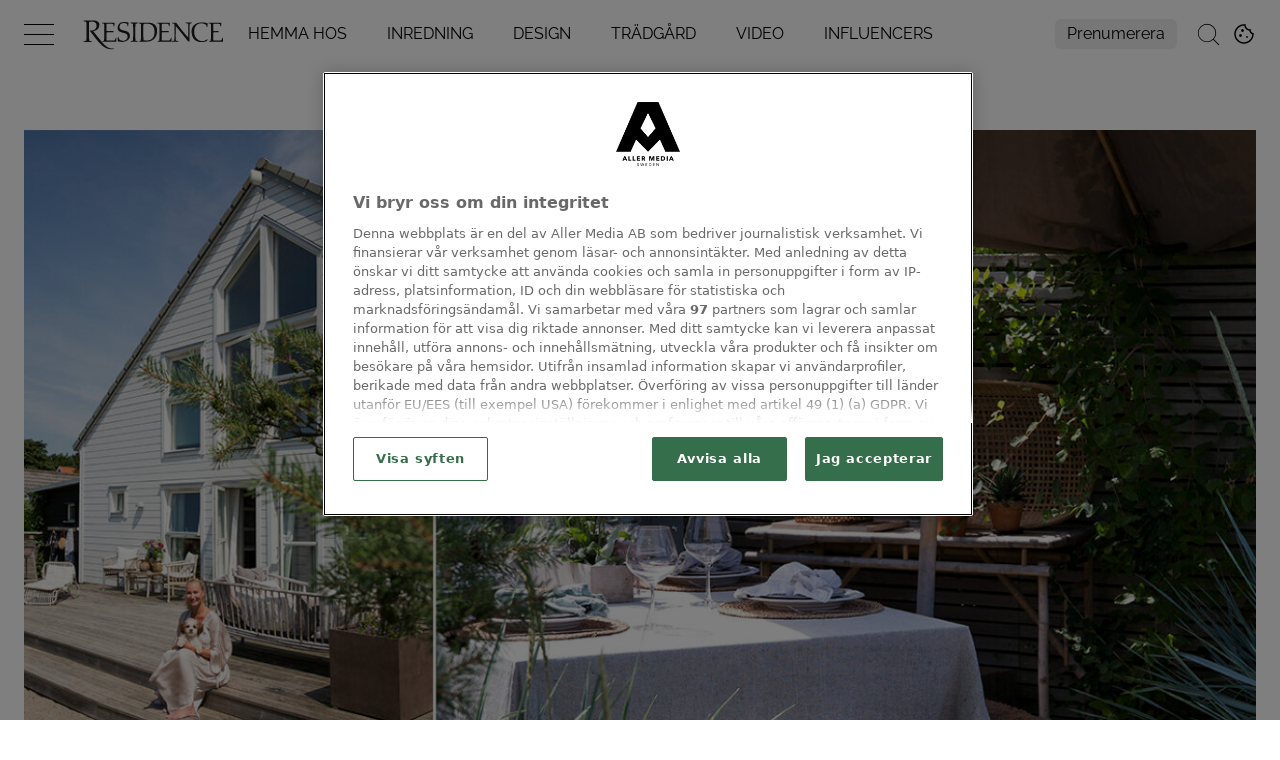

--- FILE ---
content_type: text/html; charset=utf-8
request_url: https://www.residencemagazine.se/hemma-hos/titta-in-i-skanska-smultronstallet-mysiga-villan-vid-stranden/8534091
body_size: 22959
content:
<!DOCTYPE html><html lang="sv-SE"><head><meta charSet="utf-8"/><link rel="icon" href="/favicon.png"/><meta name="viewport" content="initial-scale=1.0, width=device-width"/><title>Titta in i skånska smultronstället: villan vid stranden | Residence Magazine</title><meta name="title" content="Titta in i skånska smultronstället: villan vid stranden | Residence Magazine"/><meta name="description" content="Strandhuset i Vejbystrand är inte bara Marias favoritplats. Hit återvänder hela familjen så ofta de kan. "/><link rel="canonical" href="https://www.residencemagazine.se/hemma-hos/titta-in-i-skanska-smultronstallet-mysiga-villan-vid-stranden/8534091"/><meta property="og:type" content="article"/><meta property="og:url" content="https://www.residencemagazine.se/hemma-hos/titta-in-i-skanska-smultronstallet-mysiga-villan-vid-stranden/8534091"/><meta property="og:title" content="Titta in i skånska smultronstället: villan vid stranden | Residence Magazine"/><meta property="og:description" content="Strandhuset i Vejbystrand är inte bara Marias favoritplats. Hit återvänder hela familjen så ofta de kan. "/><meta name="page-modified" content=""/><meta property="article:published_time" content="2022-05-31T15:01:37+02:00"/><meta property="article:section" content="hemma hos"/><meta property="og:image" content="https://image.residencemagazine.se/image-8534326?imageId=8534326&amp;panow=100&amp;panoy=0&amp;panoh=100&amp;panox=0&amp;heightw=100&amp;heighty=0&amp;heightx=0&amp;heighth=100&amp;width=1200&amp;height=667"/><meta property="og:image:height" content="667"/><meta name="twitter:card" content="summary_large_image"/><meta name="twitter:title" content="Titta in i skånska smultronstället: villan vid stranden | Residence Magazine"/><meta name="twitter:description" content="Strandhuset i Vejbystrand är inte bara Marias favoritplats. Hit återvänder hela familjen så ofta de kan. "/><meta name="twitter:image" content="https://image.residencemagazine.se/image-8534326?imageId=8534326&amp;panow=100&amp;panoy=0&amp;panoh=100&amp;panox=0&amp;heightw=100&amp;heighty=0&amp;heightx=0&amp;heighth=100&amp;width=1200&amp;height=667"/><meta name="robots" content="max-image-preview:large"/><link rel="preconnect" href="https://image.residencemagazine.se/"/><link rel="preload" href="/fonts/raleway-400-normal.woff2" as="font" type="font/woff2" crossorigin="anonymous"/><link rel="preload" href="/fonts/eb-garamond-v15-latin-italic.woff2" as="font" type="font/woff2" crossorigin="anonymous"/><link rel="preload" href="/fonts/eb-garamond-v15-latin-regular.woff2" as="font" type="font/woff2" crossorigin="anonymous"/><link rel="preload" href="/fonts/raleway-700-normal.woff2" as="font" type="font/woff2" crossorigin="anonymous"/><link rel="preconnect" href="https://securepubads.g.doubleclick.net"/><link rel="dns-prefetch" href="https://securepubads.g.doubleclick.net"/><link rel="dns-prefetch" href="https://connect.facebook.net/en_GB/sdk.js"/><link rel="shortcut icon" href="/favicon.ico"/><style>@media(min-width:640px){.t20{font-size:20px;line-height:1.25;}}@media(max-width:639px){.tm20{font-size:20px;line-height:1.25;}}</style><link rel="preload" as="image" imageSrcSet="https://image.residencemagazine.se/sommarhus-i-skane?imageId=8534326&amp;width=480&amp;height=251&amp;compression=80 480w, https://image.residencemagazine.se/sommarhus-i-skane?imageId=8534326&amp;width=760&amp;height=397&amp;compression=80 760w, https://image.residencemagazine.se/sommarhus-i-skane?imageId=8534326&amp;width=1040&amp;height=543&amp;compression=80 1040w, https://image.residencemagazine.se/sommarhus-i-skane?imageId=8534326&amp;width=1320&amp;height=689&amp;compression=80 1320w" imageSizes="(max-width: 640px) 100vw, 100vw" fetchpriority="high"/><meta name="next-head-count" content="32"/><link rel="preload" href="https://static.residencemagazine.se/e32395b8e0253f555fc7f6f35aee7343725dee5a/_next/static/css/7b4f6e8ea65add3e.css" as="style"/><link rel="stylesheet" href="https://static.residencemagazine.se/e32395b8e0253f555fc7f6f35aee7343725dee5a/_next/static/css/7b4f6e8ea65add3e.css" data-n-g=""/><link rel="preload" href="https://static.residencemagazine.se/e32395b8e0253f555fc7f6f35aee7343725dee5a/_next/static/css/1e13e94448309873.css" as="style"/><link rel="stylesheet" href="https://static.residencemagazine.se/e32395b8e0253f555fc7f6f35aee7343725dee5a/_next/static/css/1e13e94448309873.css"/><noscript data-n-css=""></noscript><script defer="" nomodule="" src="https://static.residencemagazine.se/e32395b8e0253f555fc7f6f35aee7343725dee5a/_next/static/chunks/polyfills-c67a75d1b6f99dc8.js" type="59e83312f7f8ad1fba89256a-text/javascript"></script><script src="https://cdn.cookielaw.org/consent/tcf.stub.js" defer="" data-nscript="beforeInteractive" type="59e83312f7f8ad1fba89256a-text/javascript"></script><script src="https://cdn.cookielaw.org/scripttemplates/otSDKStub.js" data-document-language="true" data-domain-script="4db9a140-fb3d-4cd4-b152-46f7632ec251" defer="" data-nscript="beforeInteractive" type="59e83312f7f8ad1fba89256a-text/javascript"></script><script src="/common/js/consent/consent-conf.js?v=2.3.14-03" defer="" data-nscript="beforeInteractive" type="59e83312f7f8ad1fba89256a-text/javascript"></script><script src="/common/js/consent/consent-2.3.14.js" defer="" data-nscript="beforeInteractive" type="59e83312f7f8ad1fba89256a-text/javascript"></script><script src="/common/js/ads/adnami-conf.js" defer="" data-nscript="beforeInteractive" type="59e83312f7f8ad1fba89256a-text/javascript"></script><script id="adnami-ads-formats" src="https://macro.adnami.io/macro/spec/adsm.macro.747590aa-4758-4281-839e-4b9b65def16a.js" defer="" data-nscript="beforeInteractive" type="59e83312f7f8ad1fba89256a-text/javascript"></script><script id="seenthis" src="https://video.seenthis.se/public/patrik/high-impact.min.js" defer="" data-nscript="beforeInteractive" type="59e83312f7f8ad1fba89256a-text/javascript"></script><script id="gpt-initiator" src="https://securepubads.g.doubleclick.net/tag/js/gpt.js" defer="" data-nscript="beforeInteractive" type="59e83312f7f8ad1fba89256a-text/javascript"></script><script id="ads-manager" src="https://cdn.allermedia.se/se-aller-ads/prod/4.3.32/se/aller-ads.bundle.min.js?v=4.3.32-07" data-ads-conf="{&quot;pageMeta&quot;:{&quot;labSiteId&quot;:&quot;16&quot;,&quot;isNativeAd&quot;:false,&quot;id&quot;:8534091,&quot;seoDisableIndexing&quot;:false,&quot;permanentRedirect&quot;:&quot;&quot;,&quot;isPreview&quot;:false,&quot;width&quot;:{&quot;desktop&quot;:100,&quot;mobile&quot;:100},&quot;device&quot;:&quot;desktop&quot;,&quot;infinityScrollMode&quot;:&quot;front&quot;,&quot;infinityScrollID&quot;:&quot;2585905&quot;,&quot;fontPreloads&quot;:[{&quot;href&quot;:&quot;/fonts/raleway-400-normal.woff2&quot;,&quot;type&quot;:&quot;font/woff2&quot;},{&quot;href&quot;:&quot;/fonts/eb-garamond-v15-latin-italic.woff2&quot;,&quot;type&quot;:&quot;font/woff2&quot;},{&quot;href&quot;:&quot;/fonts/eb-garamond-v15-latin-regular.woff2&quot;,&quot;type&quot;:&quot;font/woff2&quot;},{&quot;href&quot;:&quot;/fonts/raleway-700-normal.woff2&quot;,&quot;type&quot;:&quot;font/woff2&quot;}],&quot;path&quot;:&quot;&quot;,&quot;buildDatetime&quot;:&quot;1769736717&quot;,&quot;adsUniqueId&quot;:&quot;cm7z0fq&quot;},&quot;adsData&quot;:{&quot;adsUniqueId&quot;:&quot;cm7z0fq&quot;,&quot;adsConfig&quot;:{&quot;networkCode&quot;:&quot;7783179&quot;,&quot;dfpId&quot;:&quot;residencemagazine.se&quot;,&quot;name&quot;:&quot;Residencemagazine&quot;,&quot;gamSection&quot;:&quot;general&quot;,&quot;gamSiteId&quot;:&quot;residencemagazine.se&quot;,&quot;countryCode&quot;:&quot;se&quot;,&quot;enableAdnami&quot;:&quot;true&quot;,&quot;enableDemandManager&quot;:&quot;true&quot;,&quot;demandManagerUrl&quot;:&quot;https://micro.rubiconproject.com/prebid/dynamic/13012.js&quot;,&quot;enableWallpaperAds&quot;:&quot;true&quot;,&quot;wallpaperPosition&quot;:&quot;absolute&quot;,&quot;enableIntextDisplayAds&quot;:&quot;false&quot;,&quot;intextAdInsertRatio&quot;:1001,&quot;fetchMarginPercentDesk&quot;:40,&quot;renderMarginPercentDesk&quot;:30,&quot;fetchMarginPercentMob&quot;:60,&quot;renderMarginPercentMob&quot;:40,&quot;video&quot;:{&quot;clickToPlay&quot;:&quot;ib9PwBrj&quot;,&quot;autoPlay&quot;:&quot;OhFmmo3F&quot;},&quot;videopage&quot;:{&quot;clickToPlay&quot;:&quot;Ik9YMXOO&quot;,&quot;autoPlay&quot;:&quot;Ik9YMXOO&quot;},&quot;statscollector&quot;:{&quot;samplerate&quot;:100,&quot;enabled&quot;:true},&quot;ads&quot;:[{&quot;placement&quot;:&quot;top_ad&quot;,&quot;target&quot;:&quot;top_ad&quot;,&quot;sizes&quot;:{&quot;desktop&quot;:[[1,2],[1920,1080]],&quot;mobile&quot;:[[1080,1920],[300,220]]}},{&quot;placement&quot;:&quot;responsive_1&quot;,&quot;target&quot;:&quot;responsive_1&quot;,&quot;sizes&quot;:{&quot;desktop&quot;:[[980,240],[970,250],[980,600],[980,300],[980,400],[980,120],[728,90],[640,320],[640,480],[1,1]],&quot;mobile&quot;:[[320,320],[300,250],[371,660],[320,480],[300,600],[1,1]]}},{&quot;placement&quot;:&quot;intext_ad_1&quot;,&quot;sizes&quot;:{&quot;desktop&quot;:[[980,240],[970,570],[980,300],[980,600],[1920,1080],[970,250],[980,400],[980,120],[728,90],[640,320],[640,480],[970,550]],&quot;mobile&quot;:[[320,320],[300,240],[300,250],[1080,1920],[320,480],[300,600],[300,210]]},&quot;target&quot;:&quot;intext_ad_1&quot;},{&quot;placement&quot;:&quot;intext_ad_2&quot;,&quot;sizes&quot;:{&quot;desktop&quot;:[[980,240],[970,250],[980,600],[980,300],[980,400],[980,120],[728,90],[640,320],[640,480]],&quot;mobile&quot;:[[320,320],[300,250],[371,660],[320,480],[300,600]]},&quot;target&quot;:&quot;intext_ad_2&quot;},{&quot;placement&quot;:&quot;responsive_2&quot;,&quot;sizes&quot;:{&quot;desktop&quot;:[[980,240],[970,250],[980,600],[980,300],[980,400],[980,120],[728,90],[640,320],[640,480]],&quot;mobile&quot;:[[320,320],[300,250],[371,660],[320,480],[300,600]]},&quot;target&quot;:&quot;responsive_2&quot;},{&quot;placement&quot;:&quot;responsive_3&quot;,&quot;sizes&quot;:{&quot;desktop&quot;:[[980,240],[970,250],[980,600],[980,300],[980,400],[980,120],[728,90],[640,320],[640,480],[970,550],[970,270],[970,570],[1920,1080]],&quot;mobile&quot;:[[320,320],[300,250],[371,660],[320,480],[300,600],[1080,1920],[300,210]]},&quot;target&quot;:&quot;responsive_3&quot;},{&quot;placement&quot;:&quot;responsive_4&quot;,&quot;sizes&quot;:{&quot;desktop&quot;:[[980,240],[970,250],[980,600],[980,300],[980,400],[980,120],[728,90],[640,320],[640,480]],&quot;mobile&quot;:[[320,320],[300,250],[371,660],[320,480],[300,600]]},&quot;target&quot;:&quot;responsive_4&quot;},{&quot;placement&quot;:&quot;responsive_5&quot;,&quot;sizes&quot;:{&quot;desktop&quot;:[[980,240],[970,250],[980,600],[980,300],[980,400],[980,120],[728,90],[640,320],[640,480],[970,550],[970,570],[1920,1080],[970,270]],&quot;mobile&quot;:[[320,320],[300,250],[371,660],[320,480],[300,600],[1080,1920],[300,210]]},&quot;target&quot;:&quot;responsive_5&quot;},{&quot;placement&quot;:&quot;responsive_6&quot;,&quot;sizes&quot;:{&quot;desktop&quot;:[[980,240],[970,250],[980,600],[980,300],[980,400],[980,120],[728,90],[640,320],[640,480]],&quot;mobile&quot;:[[320,320],[300,250],[371,660],[320,480],[300,600]]},&quot;target&quot;:&quot;responsive_6&quot;},{&quot;placement&quot;:&quot;responsive_7&quot;,&quot;sizes&quot;:{&quot;desktop&quot;:[[980,240],[970,250],[980,600],[980,300],[980,400],[980,120],[728,90],[640,320],[640,480],[970,550],[970,570],[1920,1080],[970,270]],&quot;mobile&quot;:[[320,320],[300,250],[371,660],[320,480],[300,600],[1080,1920],[300,210]]},&quot;target&quot;:&quot;responsive_7&quot;},{&quot;placement&quot;:&quot;intext_ad_3&quot;,&quot;sizes&quot;:{&quot;desktop&quot;:[[980,240],[970,570],[980,300],[980,600],[1920,1080],[970,250],[980,400],[980,120],[728,90],[640,320],[640,480],[970,550]],&quot;mobile&quot;:[[320,320],[300,240],[300,250],[1080,1920],[320,480],[300,600],[300,210]]},&quot;target&quot;:&quot;intext_ad_3&quot;},{&quot;placement&quot;:&quot;intext_ad_4&quot;,&quot;sizes&quot;:{&quot;desktop&quot;:[[970,250],[980,600],[980,300],[980,400],[980,120],[728,90],[640,320],[640,480]],&quot;mobile&quot;:[[320,320],[300,250],[371,660],[320,480],[300,600]]},&quot;target&quot;:&quot;intext_ad_4&quot;},{&quot;placement&quot;:&quot;intext_ad_5&quot;,&quot;sizes&quot;:{&quot;desktop&quot;:[[980,240],[970,570],[980,300],[980,600],[1920,1080],[970,250],[980,400],[980,120],[728,90],[640,320],[640,480],[970,550]],&quot;mobile&quot;:[[320,320],[300,240],[300,250],[1080,1920],[320,480],[300,600],[300,210]]},&quot;target&quot;:&quot;intext_ad_5&quot;},{&quot;placement&quot;:&quot;intext_ad_6&quot;,&quot;sizes&quot;:{&quot;desktop&quot;:[[980,240],[970,250],[980,600],[980,300],[980,400],[980,120],[728,90],[640,320],[640,480]],&quot;mobile&quot;:[[320,320],[300,250],[371,660],[320,480],[300,600]]},&quot;target&quot;:&quot;intext_ad_6&quot;},{&quot;placement&quot;:&quot;intext_ad_7&quot;,&quot;sizes&quot;:{&quot;desktop&quot;:[[980,240],[970,570],[980,300],[980,600],[1920,1080],[970,250],[980,400],[980,120],[728,90],[640,320],[640,480],[970,550]],&quot;mobile&quot;:[[320,320],[300,240],[300,250],[1080,1920],[320,480],[300,600],[300,210]]},&quot;target&quot;:&quot;intext_ad_7&quot;},{&quot;placement&quot;:&quot;intext_ad_8&quot;,&quot;sizes&quot;:{&quot;desktop&quot;:[[980,240],[970,250],[980,600],[980,300],[980,400],[980,120],[728,90],[640,320],[640,480]],&quot;mobile&quot;:[[320,320],[300,250],[371,660],[320,480],[300,600]]},&quot;target&quot;:&quot;intext_ad_8&quot;},{&quot;placement&quot;:&quot;responsive_8&quot;,&quot;sizes&quot;:{&quot;desktop&quot;:[[980,240],[970,250],[980,600],[980,300],[980,400],[980,120],[728,90],[640,320],[640,480]],&quot;mobile&quot;:[[320,320],[300,250],[371,660],[320,480],[300,600]]},&quot;target&quot;:&quot;responsive_8&quot;},{&quot;placement&quot;:&quot;responsive_x&quot;,&quot;sizes&quot;:{&quot;desktop&quot;:[[980,240],[970,250],[980,600],[980,300],[980,400],[980,120],[728,90],[640,320],[640,480]],&quot;mobile&quot;:[[320,320],[300,250],[371,660],[320,480],[300,600]]},&quot;target&quot;:&quot;responsive_x&quot;},{&quot;placement&quot;:&quot;intext_ad_x&quot;,&quot;sizes&quot;:{&quot;desktop&quot;:[[980,240],[970,250],[980,600],[980,300],[980,400],[980,120],[728,90],[640,320],[640,480]],&quot;mobile&quot;:[[320,320],[300,250],[371,660],[320,480],[300,600]]},&quot;target&quot;:&quot;intext_ad_x&quot;},{&quot;placement&quot;:&quot;front_split&quot;,&quot;sizes&quot;:{&quot;desktop&quot;:[[980,240],[980,120],[970,250],[728,90],[640,320],[640,480],[1920,1080],[980,600],[980,400],[970,550],[970,570],[640,360]],&quot;mobile&quot;:[[320,320],[300,250],[300,480],[300,600],[300,240],[300,210],[1080,1920]]},&quot;target&quot;:&quot;front_split&quot;}],&quot;verticals&quot;:[{&quot;slug&quot;:&quot;&quot;,&quot;verticals&quot;:[&quot;inredning&quot;],&quot;domain&quot;:&quot;residencemagazine.se&quot;},{&quot;slug&quot;:&quot;design&quot;,&quot;verticals&quot;:[&quot;design&quot;],&quot;domain&quot;:&quot;residencemagazine.se&quot;},{&quot;slug&quot;:&quot;hemma-hos&quot;,&quot;verticals&quot;:[&quot;hem&quot;],&quot;domain&quot;:&quot;residencemagazine.se&quot;},{&quot;slug&quot;:&quot;tradgard/&quot;,&quot;verticals&quot;:[&quot;trädgård&quot;],&quot;domain&quot;:&quot;residencemagazine.se&quot;}],&quot;adsBundleUrl&quot;:&quot;https://cdn.allermedia.se/se-aller-ads/prod/4.3.32/se/aller-ads.bundle.min.js&quot;},&quot;adsPreConfig&quot;:{&quot;gamSiteId&quot;:&quot;residencemagazine.se&quot;,&quot;countryCode&quot;:&quot;se&quot;,&quot;enableAdnami&quot;:&quot;true&quot;,&quot;enableDemandManager&quot;:&quot;true&quot;,&quot;enableWallpaperAds&quot;:&quot;true&quot;,&quot;enableIntextDisplayAds&quot;:&quot;false&quot;,&quot;enableIntextVideoAds&quot;:&quot;false&quot;,&quot;demandManagerUrl&quot;:&quot;https://micro.rubiconproject.com/prebid/dynamic/13012.js&quot;,&quot;video&quot;:{&quot;clickToPlay&quot;:&quot;ib9PwBrj&quot;,&quot;autoPlay&quot;:&quot;OhFmmo3F&quot;},&quot;videopage&quot;:{&quot;clickToPlay&quot;:&quot;Ik9YMXOO&quot;,&quot;autoPlay&quot;:&quot;Ik9YMXOO&quot;},&quot;growthbooks&quot;:[],&quot;frontPageAd&quot;:{&quot;textBeforeDesk&quot;:&quot;890&quot;,&quot;textBeforeMob&quot;:&quot;650&quot;,&quot;heightBeforeMob&quot;:&quot;750&quot;,&quot;heightBeforeDesk&quot;:&quot;800&quot;,&quot;startMediaCount&quot;:&quot;500&quot;,&quot;oneTeaserDesk&quot;:&quot;400&quot;,&quot;oneTeaserMob&quot;:&quot;300&quot;,&quot;twoTeasersDesk&quot;:&quot;500&quot;,&quot;twoTeasersMob&quot;:&quot;600&quot;,&quot;threeTeasersDesk&quot;:&quot;400&quot;,&quot;threeTeasersMob&quot;:&quot;700&quot;,&quot;fourTeasersDesk&quot;:&quot;400&quot;,&quot;fourTeasersMob&quot;:&quot;400&quot;,&quot;blogSliderDesk&quot;:&quot;100&quot;,&quot;blogSliderMob&quot;:&quot;100&quot;,&quot;affiliateGalleryDesk&quot;:&quot;300&quot;,&quot;affiliateGalleryMob&quot;:&quot;300&quot;,&quot;newsLetterSignupDesk&quot;:&quot;300&quot;,&quot;newsLetterSignupMob&quot;:&quot;300&quot;,&quot;mostReadDesk&quot;:&quot;301&quot;,&quot;mostReadMob&quot;:&quot;300&quot;},&quot;siteAdsBundleVersions&quot;:{&quot;bundleVersion&quot;:&quot;4.3.32&quot;},&quot;intext&quot;:{&quot;textBeforeDesk&quot;:&quot;900&quot;,&quot;textBeforeMob&quot;:&quot;600&quot;,&quot;textAtTheEndDesk&quot;:&quot;100&quot;,&quot;textAtTheEndMob&quot;:&quot;50&quot;,&quot;imageBeforeDesk&quot;:&quot;100&quot;,&quot;imageBeforeMob&quot;:&quot;50&quot;,&quot;imageAfterDesk&quot;:&quot;100&quot;,&quot;imageAfterMob&quot;:&quot;50&quot;,&quot;charPerImage&quot;:&quot;300&quot;,&quot;imageHeavyCharPerImage&quot;:&quot;300&quot;},&quot;adsBundleUrl&quot;:&quot;https://cdn.allermedia.se/se-aller-ads/prod/4.3.32/se/aller-ads.bundle.min.js&quot;}},&quot;preConfig&quot;:{&quot;gamSiteId&quot;:&quot;residencemagazine.se&quot;,&quot;countryCode&quot;:&quot;se&quot;,&quot;enableAdnami&quot;:&quot;true&quot;,&quot;enableDemandManager&quot;:&quot;true&quot;,&quot;enableWallpaperAds&quot;:&quot;true&quot;,&quot;enableIntextDisplayAds&quot;:&quot;false&quot;,&quot;enableIntextVideoAds&quot;:&quot;false&quot;,&quot;demandManagerUrl&quot;:&quot;https://micro.rubiconproject.com/prebid/dynamic/13012.js&quot;,&quot;video&quot;:{&quot;clickToPlay&quot;:&quot;ib9PwBrj&quot;,&quot;autoPlay&quot;:&quot;OhFmmo3F&quot;},&quot;videopage&quot;:{&quot;clickToPlay&quot;:&quot;Ik9YMXOO&quot;,&quot;autoPlay&quot;:&quot;Ik9YMXOO&quot;},&quot;growthbooks&quot;:[],&quot;frontPageAd&quot;:{&quot;textBeforeDesk&quot;:&quot;890&quot;,&quot;textBeforeMob&quot;:&quot;650&quot;,&quot;heightBeforeMob&quot;:&quot;750&quot;,&quot;heightBeforeDesk&quot;:&quot;800&quot;,&quot;startMediaCount&quot;:&quot;500&quot;,&quot;oneTeaserDesk&quot;:&quot;400&quot;,&quot;oneTeaserMob&quot;:&quot;300&quot;,&quot;twoTeasersDesk&quot;:&quot;500&quot;,&quot;twoTeasersMob&quot;:&quot;600&quot;,&quot;threeTeasersDesk&quot;:&quot;400&quot;,&quot;threeTeasersMob&quot;:&quot;700&quot;,&quot;fourTeasersDesk&quot;:&quot;400&quot;,&quot;fourTeasersMob&quot;:&quot;400&quot;,&quot;blogSliderDesk&quot;:&quot;100&quot;,&quot;blogSliderMob&quot;:&quot;100&quot;,&quot;affiliateGalleryDesk&quot;:&quot;300&quot;,&quot;affiliateGalleryMob&quot;:&quot;300&quot;,&quot;newsLetterSignupDesk&quot;:&quot;300&quot;,&quot;newsLetterSignupMob&quot;:&quot;300&quot;,&quot;mostReadDesk&quot;:&quot;301&quot;,&quot;mostReadMob&quot;:&quot;300&quot;},&quot;siteAdsBundleVersions&quot;:{&quot;bundleVersion&quot;:&quot;4.3.32&quot;},&quot;intext&quot;:{&quot;textBeforeDesk&quot;:&quot;900&quot;,&quot;textBeforeMob&quot;:&quot;600&quot;,&quot;textAtTheEndDesk&quot;:&quot;100&quot;,&quot;textAtTheEndMob&quot;:&quot;50&quot;,&quot;imageBeforeDesk&quot;:&quot;100&quot;,&quot;imageBeforeMob&quot;:&quot;50&quot;,&quot;imageAfterDesk&quot;:&quot;100&quot;,&quot;imageAfterMob&quot;:&quot;50&quot;,&quot;charPerImage&quot;:&quot;300&quot;,&quot;imageHeavyCharPerImage&quot;:&quot;300&quot;},&quot;adsBundleUrl&quot;:&quot;https://cdn.allermedia.se/se-aller-ads/prod/4.3.32/se/aller-ads.bundle.min.js&quot;},&quot;siteName&quot;:&quot;residencemagazine&quot;,&quot;hostName&quot;:&quot;residencemagazine.se&quot;,&quot;topAdTarget&quot;:&quot;top_ad-cm7z0fq&quot;,&quot;loadedByAdsLib&quot;:{&quot;demandManager&quot;:true,&quot;config&quot;:true},&quot;usePlacementCheck&quot;:true,&quot;useAma&quot;:true}" defer="" data-nscript="beforeInteractive" type="59e83312f7f8ad1fba89256a-text/javascript"></script><script defer="" src="https://static.residencemagazine.se/e32395b8e0253f555fc7f6f35aee7343725dee5a/_next/static/chunks/252f366e-651c2d40481f36cd.js" type="59e83312f7f8ad1fba89256a-text/javascript"></script><script defer="" src="https://static.residencemagazine.se/e32395b8e0253f555fc7f6f35aee7343725dee5a/_next/static/chunks/1bfc9850-e40ec3e7cc4e798c.js" type="59e83312f7f8ad1fba89256a-text/javascript"></script><script defer="" src="https://static.residencemagazine.se/e32395b8e0253f555fc7f6f35aee7343725dee5a/_next/static/chunks/fec483df.631d260b95633be6.js" type="59e83312f7f8ad1fba89256a-text/javascript"></script><script defer="" src="https://static.residencemagazine.se/e32395b8e0253f555fc7f6f35aee7343725dee5a/_next/static/chunks/2835-d858edd74fdeca3f.js" type="59e83312f7f8ad1fba89256a-text/javascript"></script><script defer="" src="https://static.residencemagazine.se/e32395b8e0253f555fc7f6f35aee7343725dee5a/_next/static/chunks/6315.11fea61733a5b2dc.js" type="59e83312f7f8ad1fba89256a-text/javascript"></script><script defer="" src="https://static.residencemagazine.se/e32395b8e0253f555fc7f6f35aee7343725dee5a/_next/static/chunks/4286-b8310c76d58a5198.js" type="59e83312f7f8ad1fba89256a-text/javascript"></script><script defer="" src="https://static.residencemagazine.se/e32395b8e0253f555fc7f6f35aee7343725dee5a/_next/static/chunks/combined.c0433da83ed74554.js" type="59e83312f7f8ad1fba89256a-text/javascript"></script><script src="https://static.residencemagazine.se/e32395b8e0253f555fc7f6f35aee7343725dee5a/_next/static/chunks/webpack-35892ef3b69792f1.js" defer="" type="59e83312f7f8ad1fba89256a-text/javascript"></script><script src="https://static.residencemagazine.se/e32395b8e0253f555fc7f6f35aee7343725dee5a/_next/static/chunks/framework-2114f3935436c3d0.js" defer="" type="59e83312f7f8ad1fba89256a-text/javascript"></script><script src="https://static.residencemagazine.se/e32395b8e0253f555fc7f6f35aee7343725dee5a/_next/static/chunks/main-0632e5cb549485ab.js" defer="" type="59e83312f7f8ad1fba89256a-text/javascript"></script><script src="https://static.residencemagazine.se/e32395b8e0253f555fc7f6f35aee7343725dee5a/_next/static/chunks/pages/_app-a414694e5d051752.js" defer="" type="59e83312f7f8ad1fba89256a-text/javascript"></script><script src="https://static.residencemagazine.se/e32395b8e0253f555fc7f6f35aee7343725dee5a/_next/static/chunks/1180-20edb3ce9669f1b9.js" defer="" type="59e83312f7f8ad1fba89256a-text/javascript"></script><script src="https://static.residencemagazine.se/e32395b8e0253f555fc7f6f35aee7343725dee5a/_next/static/chunks/pages/%5B%5B...page%5D%5D-68b39010f1fe2475.js" defer="" type="59e83312f7f8ad1fba89256a-text/javascript"></script><script src="https://static.residencemagazine.se/e32395b8e0253f555fc7f6f35aee7343725dee5a/_next/static/e32395b8e0253f555fc7f6f35aee7343725dee5a/_buildManifest.js" defer="" type="59e83312f7f8ad1fba89256a-text/javascript"></script><script src="https://static.residencemagazine.se/e32395b8e0253f555fc7f6f35aee7343725dee5a/_next/static/e32395b8e0253f555fc7f6f35aee7343725dee5a/_ssgManifest.js" defer="" type="59e83312f7f8ad1fba89256a-text/javascript"></script></head><body><div id="__next"><section class="h-full relative overflow-x-hidden __variable_a32d52 __variable_4f61c1"><div id="top-nav" class="group fixed w-full top-0 max-h-[200px] bg-color-background bg-opacity-75 backdrop-blur-2xl font-rs-secondary overflow-hidden transition-[max-height] duration-500 ease-in-out z-20 [&amp;.is-open]:bg-opacity-100 [&amp;.is-open]:h-screen [&amp;.is-open]:max-h-full [&amp;.is-scrolled]:max-h-0 [&amp;.is-scrolled]:lg:max-h-full" data-cts-object-group="true"><div class="px-lg"><div class="max-w-content mx-auto h-navbar flex items-center flex-no-wrap group-[.is-open]:flex-wrap group-[.is-open]:h-auto lg:group-[.is-open]:flex-nowrap lg:items-center lg:group-[.is-open]:h-navbar overflow-x-auto"><div class="flex items-center group-[.is-open]:h-navbar"><button class="block relative w-[30px] h-[30px] cts-tracking-object" aria-label="Open Navigation" data-cts-object-category="menu" data-cts-object-name="open" data-cts-object-extra-info="[{&quot;type&quot;:&quot;main_navigation_menu&quot;}]"><span class="block absolute h-px w-[30px] bg-black transition transform duration-500 ease-in-out -translate-y-2.5"></span><span class="block absolute h-px w-[30px] bg-black transition transform duration-500 ease-in-out mid_close"></span><span class="block absolute h-px w-[30px] bg-black transition transform duration-500 ease-in-out translate-y-2.5"></span></button></div><div class="min-w-[120px] w-[120px] ml-md text-center cursor-pointer lg:min-w-[150px] lg:w-[150px] lg:ml-lg xl:mr-2xl first:[&amp;svg]:h-[50px]"><div class="link"><a class="block" aria-label="Startsida Residence" href="/"><svg version="1.1" id="Lager_1" xmlns="http://www.w3.org/2000/svg" xmlns:xlink="http://www.w3.org/1999/xlink" x="0px" y="0px" viewBox="0 0 350 80" enable-background="new 0 0 350 80" xml:space="preserve"><g><path fill="#1D1D1B" d="M304.8,13.3h29.7l-0.6,8.4h-1.6c0-3.5-1.4-4.8-1.9-5.4c-1.8-0.1-7.4-1-14.4-0.2c-0.4,2.8-0.6,8-0.3,16.7   c0.2,0.9,11.1,0.2,12.5,0.1l-0.2,3.2c-1.3-0.3-12.3-0.4-12.5,0.6c-0.1,2.1,0,15.1,0.2,18.2c6.5,1,17,0.4,18.9-0.1   c0.9-1.4,2.1-4.3,2.5-6.1h1.2V58h-32.1v-1.2l3.5-1.2c0.9-5.6,1.1-28.1,0.3-39.6l-5.2-1.3V13.3z"></path><path fill="#1D1D1B" d="M184.6,13.3h29.7l-0.6,8.4h-1.6c0-3.5-1.4-4.8-1.9-5.4c-1.8-0.1-7.4-1-14.4-0.2c-0.4,2.8-0.6,8-0.3,16.7   c0.2,0.9,11.1,0.2,16.5,0.1l-0.2,3.2c-5.3-0.3-16.3-0.4-16.5,0.6c-0.1,2.1,0,15.1,0.2,18.2c6.5,1,17,0.4,18.9-0.1   c0.9-1.4,2.1-4.3,2.5-6.1h1.2V58h-32.1v-1.2l3.5-1.2c0.9-5.6,1.1-28.1,0.3-39.6l-5.2-1.3V13.3z"></path><path fill="#1D1D1B" d="M184.6,32.8c0,13.6-8.3,25.2-24.7,25.2h-16.6v-1.6l3.1-0.7c0.9-5.6,1.1-28.1,0.3-39.6l-5.2-1.3v-1.5h21.4   C177.6,13.3,184.6,19.9,184.6,32.8z M160.2,55.2c5.6,0,18.4-1.4,18.4-19.8c0-18.4-11.7-19.4-17.1-19.5c-1.8-0.1-1.8-0.3-8.8,0.5   c-0.4,2.8-0.3,29.5,0,38.3C154,55.1,158.6,55.2,160.2,55.2z"></path><path fill="#1D1D1B" d="M55.6,13.3h29.7l-0.6,8.4h-1.6c0-3.5-1.4-4.8-1.9-5.4c-1.8-0.1-7.4-1-14.4-0.2c-0.4,2.8-0.6,8-0.3,16.7   c0.2,0.9,11.1,0.2,16.5,0.1L83,36.1c-5.3-0.3-16.3-0.4-16.5,0.6c-0.1,2.1,0,15.1,0.2,18.2c6.5,1,17,0.4,18.9-0.1   c0.9-1.4,2.1-4.3,2.5-6.1h1.2V58H57.1v-1.2l3.5-1.2c0.9-5.6,1.1-28.1,0.3-39.6l-5.2-1.3V13.3z"></path><path fill="#1D1D1B" d="M139.4,13.3v1.5l-5.2,1.3c-0.8,11.4-0.8,34,0.1,39.6l4.9,1V58h-16.1v-1.4l4.9-1c0.9-5.6,1.1-28.1,0.3-39.6   l-5.2-1.3v-1.5H139.4z"></path><path fill="#1D1D1B" d="M260.5,58c-0.8-11.4-0.6-36.8,0.3-42.4l4.9-1v-1.4h-14.1v1.4l5.4,1.1c0.9,5.6,0.4,21.1,0,32.4   c-16.1-17.7-27.9-34.8-27.9-34.8h-9.5v1.5l5.2,1.3c0.8,11.4,0.6,34-0.3,39.6l-4.9,1V58h14.1v-1.4l-5.4-1.1c-0.9-5.6-0.4-22.6,0-34   c5,6.1,29.2,36.4,29.2,36.4H260.5z"></path><path fill="#1D1D1B" d="M36.2,8.2H13.5V10l5.9,1.5c0.9,12.9,0.8,38-0.2,44.3l-6.1,1.6v1.5h19.1v-1.5l-6.1-1.6   c-0.3-9.9-1.4-43.1,0.2-44.5c2-0.4,4.7-0.5,6.7-0.4c4.1,0.1,10.2,1.4,10.2,9.7c0,8.4-6.9,11.4-12.6,11.4c-1.2,0-2.5-0.1-2.5-0.1   l-0.5,1.3c0.9,0.6,1.7,1.5,3,3.1C32,38,43.6,54.2,49.6,60.5c6,6.3,14.5,15.3,28.3,15.3c2.3,0,4.8-0.4,5.4-0.6v-1.5   c-5.4,1-13.8,1.3-26.1-13.2c0,0-15.5-18.7-21.6-27.1c9.5-1.7,14.3-7,14.3-14.9C50,10.6,42.6,8.2,36.2,8.2z"></path><path fill="#1D1D1B" d="M117.1,21.6l0.7-8.4c-4.7-1.6-8.8-1.4-11.2-1.4c-3.3,0-13.5,1.2-14.2,13.6c0,5.9,2.8,8.5,8.6,10.6   c5.8,2.2,14.8,1.7,14.8,9.7c0,8.1-6.3,10.2-10.7,10.2c-4.4,0-7.6-1.6-9.5-4l-0.8-4.5h-1.8l-0.3,9.7c4.2,1.2,7.5,1.5,9.8,1.5   c2.4,0,18.7-1.3,18.6-14.5c-0.1-7.2-5.2-10-9.6-11.2c-4.5-1.3-15.4-2.6-14.8-9.3c0.6-6.2,3.1-9.4,10.6-9.4c4.5,0,7.5,2.6,7.5,2.6   l0.8,4.8H117.1z"></path><path fill="#1D1D1B" d="M302.7,15.2l-0.9,8.1h-1.6l-0.8-4.3c-3.2-3-8.4-4.1-12.3-4.1S271,16.9,271,34.7c0,17.6,13.1,22.1,18.8,22.1   c6.7,0,11.8-4.4,11.8-4.4l0.8,0.6l-1.6,3.6c-4.5,2.1-10.2,2.4-12.1,2.4c-1.9,0-22.3,1.2-23.8-23.4c-1.2-19.4,16.9-23.1,24.4-22.9   C291.8,12.7,296.3,12.7,302.7,15.2z"></path></g></svg></a></div></div><div class="hidden lg:block group-[.is-open]:hidden"><ul class="flex group [&amp;.small]:lg:hidden [&amp;.small]:overflow-auto [&amp;.small]:bg-grey-bta-1 [&amp;.small]:leading-[34px]"><li class="px-5 whitespace-nowrap uppercase font-light group-[.small]:px-md group-[.small]:first:pl-lg group-[.small]:last:pr-lg group-[.small]:normal-case"><div class="link"><a href="/hemma-hos">Hemma Hos</a></div></li><li class="px-5 whitespace-nowrap uppercase font-light group-[.small]:px-md group-[.small]:first:pl-lg group-[.small]:last:pr-lg group-[.small]:normal-case"><div class="link"><a href="/inredning">Inredning</a></div></li><li class="px-5 whitespace-nowrap uppercase font-light group-[.small]:px-md group-[.small]:first:pl-lg group-[.small]:last:pr-lg group-[.small]:normal-case"><div class="link"><a href="/design">Design</a></div></li><li class="px-5 whitespace-nowrap uppercase font-light group-[.small]:px-md group-[.small]:first:pl-lg group-[.small]:last:pr-lg group-[.small]:normal-case"><div class="link"><a href="/tradgard">Trädgård</a></div></li><li class="px-5 whitespace-nowrap uppercase font-light group-[.small]:px-md group-[.small]:first:pl-lg group-[.small]:last:pr-lg group-[.small]:normal-case"><div class="link"><a href="/video/">Video</a></div></li><li class="px-5 whitespace-nowrap uppercase font-light group-[.small]:px-md group-[.small]:first:pl-lg group-[.small]:last:pr-lg group-[.small]:normal-case"><div class="link"><a href="/influencers">Influencers</a></div></li></ul></div><div class="flex ml-auto group-[.is-open]:hidden"><div class="link"><a href="https://prenumerera.se/tidningar/residence/?utm_source=residencemagazine.se&amp;utm_medium=menu&amp;utm_campaign=residence" target="_blank" rel="noreferrer" class="inline-block px-md bg-grey-bta-1 leading-[30px] font-light rounded-md transition duration-200 hover:text-color-secondary">Prenumerera</a></div><button class="hidden ml-2.5 sm:block lg:ml-5" type="button"><svg aria-hidden="true" focusable="false" viewBox="0 0 23 23" width="23" height="23"><g fill="#000" fill-rule="nonzero"><path d="M16.489 16.489A9.176 9.176 0 103.51 3.51 9.176 9.176 0 0016.49 16.49zm-.541-.541A8.412 8.412 0 114.052 4.052a8.412 8.412 0 0111.896 11.896z"></path><path d="M15.948 16.489l5.608 5.608a.382.382 0 00.54-.541l-5.607-5.608a.382.382 0 00-.541.54z"></path></g></svg><span class="sr-only">Sök</span></button><button class="ml-3"><svg xmlns="http://www.w3.org/2000/svg" fill="none" viewBox="0 0 24 24" class="w-6 h-6 text-black"><path fill="currentColor" d="M12 21.75a9.494 9.494 0 0 1-3.803-.768 9.846 9.846 0 0 1-3.095-2.084 9.847 9.847 0 0 1-2.084-3.095A9.495 9.495 0 0 1 2.25 12c0-1.27.245-2.491.735-3.665A10.19 10.19 0 0 1 5.01 5.213 9.838 9.838 0 0 1 8.072 3.04c1.182-.543 2.459-.814 3.832-.814.302 0 .612.013.928.04.317.027.638.073.964.137-.099.75-.028 1.444.213 2.082.24.637.597 1.174 1.072 1.61a4.174 4.174 0 0 0 1.71.936c.666.189 1.379.213 2.138.072-.318.983-.183 1.896.404 2.738.587.843 1.382 1.303 2.386 1.381a6.051 6.051 0 0 1 .03.63 9.631 9.631 0 0 1-.769 3.832 10.22 10.22 0 0 1-2.09 3.15 9.811 9.811 0 0 1-3.095 2.134A9.307 9.307 0 0 1 12 21.75ZM10.505 9.904c.388 0 .718-.138.99-.414.273-.275.409-.607.409-.995s-.137-.718-.41-.99a1.355 1.355 0 0 0-.994-.409c-.385 0-.715.137-.99.41a1.347 1.347 0 0 0-.414.994c0 .385.138.715.414.99.275.276.607.414.995.414Zm-2 5c.388 0 .718-.138.99-.414.273-.275.409-.607.409-.995s-.137-.718-.41-.99a1.355 1.355 0 0 0-.994-.409c-.385 0-.715.137-.99.41a1.347 1.347 0 0 0-.414.994c0 .385.138.715.414.99.275.276.607.414.995.414Zm6.5 1a.862.862 0 0 0 .64-.264.886.886 0 0 0 .259-.645.868.868 0 0 0-.26-.64.877.877 0 0 0-.644-.259.878.878 0 0 0-.64.26.869.869 0 0 0-.264.644c0 .251.088.465.264.64.175.176.39.264.645.264Zm-3.003 4.346c2.093 0 3.95-.74 5.572-2.22 1.621-1.48 2.51-3.362 2.666-5.644-.859-.36-1.53-.86-2.015-1.5a4.824 4.824 0 0 1-.92-2.23c-1.327-.152-2.451-.673-3.371-1.564-.92-.89-1.456-2.01-1.609-3.357-1.301-.06-2.48.15-3.537.628a8.335 8.335 0 0 0-2.702 1.92 8.762 8.762 0 0 0-1.727 2.715C3.953 10.006 3.75 11.006 3.75 12c0 2.28.805 4.226 2.414 5.836 1.61 1.61 3.556 2.414 5.838 2.414Z"></path></svg></button></div><div class="hidden w-full mt-md ml-auto group-[.is-open]:block lg:mt-0"><form class="flex w-full"><input class="w-full pl-2xl leading-[38px] transition duration-500 border border-grey-bta-4 bg-[url(&#x27;[data-uri]&#x27;)] bg-no-repeat bg-[position:12px] transition transition-shadow transition-border duration-200 hover:border-grey-bta-3 focus:border-black focus:outline-none focus:shadow-md lg:border-color-background" type="text" name="search" placeholder="Search..."/><button class="hidden ml-2 px-xl leading-[40px] bg-color-primary text-white transition duration-200 hover:bg-grey-bta-5 lg:block" type="submit">Sök</button></form></div></div></div><div class="absolute w-full h-0 max-h-[500px] transition-[max-height] duration-500 ease-in-out z-10 overflow-hidden lg:px-lg group-[.is-open]:h-full group-[&amp;:not(.is-open)]:max-height-0"><div class="flex flex-col justify-between max-w-content mx-auto mt-lg px-lg lg:px-0 lg:flex-row"><ul class="menu_list"><li class="relative group"><div class="link"><a class="cts-tracking-object cts-tracking-object whitespace-nowrap" data-cts-object-category="menu" data-cts-object-name="Hemma hos" data-cts-object-url="/hemma-hos" data-cts-object-extra-info="[{&quot;type&quot;:&quot;main_navigation_menu&quot;}]" href="/hemma-hos">Hemma hos</a></div></li><li class="relative group"><div class="link"><a class="cts-tracking-object cts-tracking-object whitespace-nowrap" data-cts-object-category="menu" data-cts-object-name="Arkitektur" data-cts-object-url="/arkitektur" data-cts-object-extra-info="[{&quot;type&quot;:&quot;main_navigation_menu&quot;}]" href="/arkitektur">Arkitektur</a></div></li><li class="relative group"><div class="link"><a class="cts-tracking-object cts-tracking-object whitespace-nowrap" data-cts-object-category="menu" data-cts-object-name="Konst" data-cts-object-url="/konst" data-cts-object-extra-info="[{&quot;type&quot;:&quot;main_navigation_menu&quot;}]" href="/konst">Konst</a></div></li><li class="relative group"><div class="link"><a class="cts-tracking-object cts-tracking-object whitespace-nowrap" data-cts-object-category="menu" data-cts-object-name="Design" data-cts-object-url="/design" data-cts-object-extra-info="[{&quot;type&quot;:&quot;main_navigation_menu&quot;}]" href="/design">Design</a></div></li><li class="relative group"><div class="link"><a class="cts-tracking-object cts-tracking-object whitespace-nowrap" data-cts-object-category="menu" data-cts-object-name="Trädgård" data-cts-object-url="/tradgard" data-cts-object-extra-info="[{&quot;type&quot;:&quot;main_navigation_menu&quot;}]" href="/tradgard">Trädgård</a></div></li><li class="relative group"><div class="link"><a class="cts-tracking-object cts-tracking-object whitespace-nowrap" data-cts-object-category="menu" data-cts-object-name="Video" data-cts-object-url="/video/" data-cts-object-extra-info="[{&quot;type&quot;:&quot;main_navigation_menu&quot;}]" href="/video/">Video</a></div></li></ul><ul class="menu_list"><li class="relative group has_submenu"><div class="link"><a class="cts-tracking-object cts-tracking-object whitespace-nowrap" data-cts-object-category="menu" data-cts-object-name="Inredning" data-cts-object-url="/inredning" data-cts-object-extra-info="[{&quot;type&quot;:&quot;main_navigation_menu&quot;}]" href="/inredning">Inredning</a></div><div class="absolute top-[9px] right-0 w-[20%] lg:hidden [&amp;&gt;svg]:ml-auto group-[.submenu-open]:[&amp;&gt;svg]:rotate-180"><svg width="14" height="7"><path d="M1 0l6 6.095L13 0" stroke="#272727" fill="none" fill-rule="evenodd" stroke-linecap="square" transform=""></path></svg></div><ul class="menu_list hidden max-w-[80%] pl-3 font-light border-l border-color-primary lg:block group-[.submenu-open]:block"><li class="relative group"><div class="link"><a class="cts-tracking-object cts-tracking-object whitespace-nowrap" data-cts-object-category="menu" data-cts-object-name="Badrum" data-cts-object-url="/etikett/badrum" data-cts-object-extra-info="[{&quot;type&quot;:&quot;main_navigation_menu&quot;}]" href="/etikett/badrum">Badrum</a></div></li><li class="relative group"><div class="link"><a class="cts-tracking-object cts-tracking-object whitespace-nowrap" data-cts-object-category="menu" data-cts-object-name="Kök" data-cts-object-url="/etikett/kök" data-cts-object-extra-info="[{&quot;type&quot;:&quot;main_navigation_menu&quot;}]" href="/etikett/kök">Kök</a></div></li><li class="relative group"><div class="link"><a class="cts-tracking-object cts-tracking-object whitespace-nowrap" data-cts-object-category="menu" data-cts-object-name="Sovrum" data-cts-object-url="/etikett/sovrum" data-cts-object-extra-info="[{&quot;type&quot;:&quot;main_navigation_menu&quot;}]" href="/etikett/sovrum">Sovrum</a></div></li><li class="relative group"><div class="link"><a class="cts-tracking-object cts-tracking-object whitespace-nowrap" data-cts-object-category="menu" data-cts-object-name="Vardagsrum" data-cts-object-url="/etikett/vardagsrum" data-cts-object-extra-info="[{&quot;type&quot;:&quot;main_navigation_menu&quot;}]" href="/etikett/vardagsrum">Vardagsrum</a></div></li><li class="relative group"><div class="link"><a class="cts-tracking-object cts-tracking-object whitespace-nowrap" data-cts-object-category="menu" data-cts-object-name="Hall" data-cts-object-url="/etikett/hall" data-cts-object-extra-info="[{&quot;type&quot;:&quot;main_navigation_menu&quot;}]" href="/etikett/hall">Hall</a></div></li><li class="relative group"><div class="link"><a class="cts-tracking-object cts-tracking-object whitespace-nowrap" data-cts-object-category="menu" data-cts-object-name="DIY" data-cts-object-url="/diy" data-cts-object-extra-info="[{&quot;type&quot;:&quot;main_navigation_menu&quot;}]" href="/diy">DIY</a></div></li></ul></li></ul><ul class="menu_list"><li class="relative group"><div class="link"><a class="cts-tracking-object cts-tracking-object whitespace-nowrap" data-cts-object-category="menu" data-cts-object-name="Livsstil" data-cts-object-url="/livsstil" data-cts-object-extra-info="[{&quot;type&quot;:&quot;main_navigation_menu&quot;}]" href="/livsstil">Livsstil</a></div></li><li class="relative group"><div class="link"><a class="cts-tracking-object cts-tracking-object whitespace-nowrap" data-cts-object-category="menu" data-cts-object-name="Resor" data-cts-object-url="/resor" data-cts-object-extra-info="[{&quot;type&quot;:&quot;main_navigation_menu&quot;}]" href="/resor">Resor</a></div></li><li class="relative group"><div class="link"><a class="cts-tracking-object cts-tracking-object whitespace-nowrap" data-cts-object-category="menu" data-cts-object-name="Mat &amp; Dryck" data-cts-object-url="/mat-och-dryck" data-cts-object-extra-info="[{&quot;type&quot;:&quot;main_navigation_menu&quot;}]" href="/mat-och-dryck">Mat &amp; Dryck</a></div></li><li class="relative group"><div class="link"><a class="cts-tracking-object cts-tracking-object whitespace-nowrap" data-cts-object-category="menu" data-cts-object-name="Influencers" data-cts-object-url="/influencers" data-cts-object-extra-info="[{&quot;type&quot;:&quot;main_navigation_menu&quot;}]" href="/influencers">Influencers</a></div></li></ul><ul class="menu_list"><li class="relative group has_submenu more-menu"><span class="menu_item_span">Mer</span><div class="absolute top-[9px] right-0 w-[20%] lg:hidden [&amp;&gt;svg]:ml-auto group-[.submenu-open]:[&amp;&gt;svg]:rotate-180"><svg width="14" height="7"><path d="M1 0l6 6.095L13 0" stroke="#272727" fill="none" fill-rule="evenodd" stroke-linecap="square" transform=""></path></svg></div><ul class="menu_list hidden max-w-[80%] pl-3 font-light border-l border-color-primary lg:block group-[.submenu-open]:block"><li class="relative group"><div class="link"><a class="cts-tracking-object cts-tracking-object whitespace-nowrap" data-cts-object-category="menu" data-cts-object-name="Om Residence" data-cts-object-url="/om-oss" data-cts-object-extra-info="[{&quot;type&quot;:&quot;main_navigation_menu&quot;}]" href="/om-oss">Om Residence</a></div></li><li class="relative group"><div class="link"><a class="cts-tracking-object cts-tracking-object whitespace-nowrap" target="_blank" data-cts-object-category="menu" data-cts-object-name="Prenumerera" data-cts-object-url="https://www.prenumerera.se/tidningar/residence?utm_source=residencemagazine.se&amp;utm_medium=menu&amp;utm_campaign=residence" data-cts-object-extra-info="[{&quot;type&quot;:&quot;main_navigation_menu&quot;}]" href="https://www.prenumerera.se/tidningar/residence?utm_source=residencemagazine.se&amp;utm_medium=menu&amp;utm_campaign=residence">Prenumerera</a></div></li><li class="relative group"><div class="link"><a class="cts-tracking-object cts-tracking-object whitespace-nowrap" data-cts-object-category="menu" data-cts-object-name="Nyhetsbrev" data-cts-object-url="/nyhetsbrev" data-cts-object-extra-info="[{&quot;type&quot;:&quot;main_navigation_menu&quot;}]" href="/nyhetsbrev">Nyhetsbrev</a></div></li><li class="relative group"><div class="link"><a class="cts-tracking-object cts-tracking-object whitespace-nowrap" data-cts-object-category="menu" data-cts-object-name="My Residence" data-cts-object-url="/etikett/my%20residence" data-cts-object-extra-info="[{&quot;type&quot;:&quot;main_navigation_menu&quot;}]" href="/etikett/my%20residence">My Residence</a></div></li><li class="relative group"><div class="link"><a class="cts-tracking-object cts-tracking-object whitespace-nowrap" data-cts-object-category="menu" data-cts-object-name="Formpriset" data-cts-object-url="/formpriset" data-cts-object-extra-info="[{&quot;type&quot;:&quot;main_navigation_menu&quot;}]" href="/formpriset">Formpriset</a></div></li><li class="relative group"><div class="link"><a class="cts-tracking-object cts-tracking-object whitespace-nowrap" data-cts-object-category="menu" data-cts-object-name="Kontakt" data-cts-object-url="/kontakta-redaktionen" data-cts-object-extra-info="[{&quot;type&quot;:&quot;main_navigation_menu&quot;}]" href="/kontakta-redaktionen">Kontakt</a></div></li><li class="relative group"><div class="link"><a class="cts-tracking-object cts-tracking-object whitespace-nowrap" data-cts-object-category="menu" data-cts-object-name="Cookies" data-cts-object-url="/om-cookies" data-cts-object-extra-info="[{&quot;type&quot;:&quot;main_navigation_menu&quot;}]" href="/om-cookies">Cookies</a></div></li><li class="relative group"><div class="link"><a class="cts-tracking-object cts-tracking-object whitespace-nowrap" data-cts-object-category="menu" data-cts-object-name="Hantera Preferenser" data-cts-object-url="#" data-cts-object-extra-info="[{&quot;type&quot;:&quot;main_navigation_menu&quot;}]" href="#">Hantera Preferenser</a></div></li><li class="relative group"><div class="link"><a class="cts-tracking-object cts-tracking-object whitespace-nowrap" target="_blank" data-cts-object-category="menu" data-cts-object-name="Integritetspolicy" data-cts-object-url="https://www.aller.se/integritetspolicy/" data-cts-object-extra-info="[{&quot;type&quot;:&quot;main_navigation_menu&quot;}]" href="https://www.aller.se/integritetspolicy/">Integritetspolicy</a></div></li><li class="relative group"><div class="link"><a class="cts-tracking-object cts-tracking-object whitespace-nowrap" target="_blank" data-cts-object-category="menu" data-cts-object-name="Aller Medias AI-policy" data-cts-object-url="https://www.aller.se/ai-policy" data-cts-object-extra-info="[{&quot;type&quot;:&quot;main_navigation_menu&quot;}]" href="https://www.aller.se/ai-policy">Aller Medias AI-policy</a></div></li><li class="relative group"><div class="link"><a class="cts-tracking-object cts-tracking-object whitespace-nowrap" data-cts-object-category="menu" data-cts-object-name="Alla ämnen" data-cts-object-url="/alla-amnen" data-cts-object-extra-info="[{&quot;type&quot;:&quot;main_navigation_menu&quot;}]" href="/alla-amnen">Alla ämnen</a></div></li><li class="relative group"><div class="link"><a class="cts-tracking-object cts-tracking-object whitespace-nowrap" data-cts-object-category="menu" data-cts-object-name="Creative studio" data-cts-object-url="/creative-studio" data-cts-object-extra-info="[{&quot;type&quot;:&quot;main_navigation_menu&quot;}]" href="/creative-studio">Creative studio</a></div></li></ul></li></ul></div></div><div class="group-[.is-open]:hidden lg:hidden"><ul class="flex group [&amp;.small]:lg:hidden [&amp;.small]:overflow-auto [&amp;.small]:bg-grey-bta-1 [&amp;.small]:leading-[34px] small"><li class="px-5 whitespace-nowrap uppercase font-light group-[.small]:px-md group-[.small]:first:pl-lg group-[.small]:last:pr-lg group-[.small]:normal-case"><div class="link"><a href="/hemma-hos">Hemma Hos</a></div></li><li class="px-5 whitespace-nowrap uppercase font-light group-[.small]:px-md group-[.small]:first:pl-lg group-[.small]:last:pr-lg group-[.small]:normal-case"><div class="link"><a href="/inredning">Inredning</a></div></li><li class="px-5 whitespace-nowrap uppercase font-light group-[.small]:px-md group-[.small]:first:pl-lg group-[.small]:last:pr-lg group-[.small]:normal-case"><div class="link"><a href="/design">Design</a></div></li><li class="px-5 whitespace-nowrap uppercase font-light group-[.small]:px-md group-[.small]:first:pl-lg group-[.small]:last:pr-lg group-[.small]:normal-case"><div class="link"><a href="/tradgard">Trädgård</a></div></li><li class="px-5 whitespace-nowrap uppercase font-light group-[.small]:px-md group-[.small]:first:pl-lg group-[.small]:last:pr-lg group-[.small]:normal-case"><div class="link"><a href="/video/">Video</a></div></li><li class="px-5 whitespace-nowrap uppercase font-light group-[.small]:px-md group-[.small]:first:pl-lg group-[.small]:last:pr-lg group-[.small]:normal-case"><div class="link"><a href="/influencers">Influencers</a></div></li></ul></div><div class="max-h-trendingMenu overflow-y-hidden bg-white transition-[max-height] duration-500 ease-in-out group-[.is-open]:opacity-0 group-[.is-open]:height-0 group-[.is-scrolled]:max-h-0 group-[.is-scrolled]:pointer-events-none trending-menu"></div></div><main class="mx-auto max-w-screen-xl w-full" data-published-url="/hemma-hos/titta-in-i-skanska-smultronstallet-mysiga-villan-vid-stranden/8534091"><script type="application/ld+json">{
  "@context": "https://schema.org",
  "@type": "NewsArticle",
  "mainEntityOfPage": {
    "@type": "WebPage",
    "@id": "https://www.residencemagazine.se/hemma-hos/titta-in-i-skanska-smultronstallet-mysiga-villan-vid-stranden/8534091"
  },
  "isBasedOn": "https://www.residencemagazine.se/hemma-hos/titta-in-i-skanska-smultronstallet-mysiga-villan-vid-stranden/8534091",
  "headline": "Titta in i skånska smultronstället: mysiga villan vid stranden",
  "url": "https://www.residencemagazine.se/hemma-hos/titta-in-i-skanska-smultronstallet-mysiga-villan-vid-stranden/8534091",
  "thumbnailUrl": "https://image.residencemagazine.se/image-8534326?imageId=8534326&width=800&height=450",
  "image": {
    "@type": "ImageObject",
    "url": "https://image.residencemagazine.se/image-8534326?imageId=8534326&width=1200&height=675"
  },
  "datePublished": "2022-05-31 13:01:37",
  "dateModified": "",
  "articleSection": "hemma hos",
  "author": [
    {
      "@type": "Person",
      "name": "PIA MATTSON",
      "url": "https://www.residencemagazine.se/vara-skribenter/pia_mattson"
    }
  ],
  "creator": [
    "PIA MATTSON"
  ],
  "keywords": [
    "hemma hos",
    "sommarhus"
  ],
  "identifier": "354bc5a02a6560441f0645210edda4188a295627dcef05bdef1552a0a6d40f16",
  "publisher": {
    "@type": "NewsMediaOrganization",
    "name": "Residence Magazine",
    "foundingDate": "2000-01-01",
    "legalName": "Aller Media AB",
    "alternateName": [
      "Residence",
      "residencemagazine.se"
    ],
    "logo": {
      "@type": "ImageObject",
      "url": "https://www.residencemagazine.se/common/image/aller-media-logo.png"
    },
    "contactPoint": {
      "@type": "ContactPoint",
      "telephone": "+46857801000",
      "contactType": "customer service"
    }
  },
  "sameAs": [
    "https://sv.wikipedia.org/wiki/Residence",
    "https://www.wikidata.org/wiki/Q79000222",
    "https://www.pinterest.se/residencemag",
    "https://www.facebook.com/Residencemag",
    "https://www.instagram.com/residencemag"
  ]
}</script><article data-cts-scroll-depth-item="article" class="max-w-none min-h-screen p-lg pt-menuHeight lg:pt-menuHeightDesktop [&amp;_p_a]:text-gray-500 [&amp;_p_a]:underline"><div class="max-w-content mx-auto mb-5 pt-md 2xl:px-0"><div class="-mr-md mb-md -ml-lg lg:m-0 lg:mb-xl"><div class="max-w-content mx-auto w-full"><figure><img alt="" fetchpriority="high" width="1320" height="689" decoding="async" data-nimg="1" style="color:transparent" sizes="(max-width: 640px) 100vw, 100vw" srcSet="https://image.residencemagazine.se/sommarhus-i-skane?imageId=8534326&amp;width=480&amp;height=251&amp;compression=80 480w, https://image.residencemagazine.se/sommarhus-i-skane?imageId=8534326&amp;width=760&amp;height=397&amp;compression=80 760w, https://image.residencemagazine.se/sommarhus-i-skane?imageId=8534326&amp;width=1040&amp;height=543&amp;compression=80 1040w, https://image.residencemagazine.se/sommarhus-i-skane?imageId=8534326&amp;width=1320&amp;height=689&amp;compression=80 1320w" src="https://image.residencemagazine.se/sommarhus-i-skane?imageId=8534326&amp;width=1320&amp;height=689&amp;compression=80"/></figure></div></div><div class="max-w-bodytext mx-auto mb-[3px] lg:mb-sm"><a class="block mr-1 !no-underline font-rs-secondary text-color-secondary text-base uppercase font-light" href="https://www.residencemagazine.se/hemma-hos">hemma hos</a></div><h1 class="max-w-bodytext mx-auto !mb-2 break-words text-lg font-rs-secondary font-light uppercase lg:text-articleTitle">Titta in i skånska smultronstället: mysiga villan vid stranden</h1><div class="subtitle_wrapper"><p class="max-w-bodytext mx-auto my-2.5 text-articleSubtitle italic font-rs-primary font-normal lg:text-articleSubtitleDesktop">Strandhuset i Vejbystrand är inte bara Maria Ingvarsdotters favoritplats. Hit återvänder hela familjen så ofta de kan. Och här är det lika härligt oavsett årstid.</p></div><div class="flex-wrap max-w-bodytext mx-auto pb-5"><div class="inline-block mr-1 text-articleByline lg:text-articleBylineDesktop byline_author"><span class="mr-1 font-rs-secondary font-light">Text</span><div class="inline text-articleByline lg:text-articleBylineDesktop"><span class="font-rs-secondary font-light uppercase">PIA MATTSON</span></div></div><div class="inline-block mr-1 text-articleByline lg:text-articleBylineDesktop byline_photo"><span class="mr-1 font-rs-secondary font-light">Foto</span><span class="font-rs-secondary font-light uppercase">PERNILLA WÄSTBERG</span></div></div></div><div class="wings wings-gray-200 bg-gray-200 text-xs leading-6.5 w-full md:p-0 mb-6 mt-6 z-10 ad-row-column font-rs-secondary relative text-center">Annons<div class="min-h-[320px] sm:min-h-[240px] pb-3 box-content overflow-visible flex justify-center items-start"><div class="w-full h-full md:p-0 flex justify-center items-start" id="responsive_1-cm7z0fq" data-aller-ad-placement="responsive_1"></div></div></div><div class="mx-auto max-w-article-lg"><p class="max-w-bodytext mx-auto md:px-0 mb-6 font-rs-primary text-xl leading-[26px]">För Maria var västra Skåne en vit fläck på kartan före 2015. Österlen kände hon till sedan barnsben eftersom hennes far kommer därifrån och familjen brukade åka dit och hälsa på. Västra Skåne blev verklighet först när Maria anmälde sig till en veckas kurs i trädgårdsdesign för några år sedan. En spontan idé vars spinoff-effekt blev en långvarig passion.</p><p class="max-w-bodytext mx-auto md:px-0 mb-6 font-rs-primary text-xl leading-[26px]">– Själva kursen väckte ingen passion, men tack vare den fick jag upp ögonen för denna fantastiska del av Skåne med sina härliga vyer, fantastiska stränder och den öppna mentaliteten hos människorna, säger Maria. Här ville jag tillbringa mer tid!</p><div class="max-w-bodytext mx-auto mb-5 px-2 md:px-0 !py-5 !px-10 md:p-5 bg-gray-200"><h2 class="!mt-4 font-rs-secondary !text-sm leading-5 mb-0 underline font-black uppercase">Maria ­Ingvarsdotter</h2><div class="font-rs-secondary !text-sm leading-tight mb-0"><p><span class=" bold" data-lab-bold_desktop="bold">Gör:</span> Advokat.</p><p><span class=" bold" data-lab-bold_desktop="bold">Bor:</span> I Stockholm till vardags. Under sommaren och annan ledig tid i hus byggt 2003 i skånska Vejbystrand.</p><p><span class=" bold" data-lab-bold_desktop="bold">Familj:</span> Sambo, fem barn i åldrarna 4–13 år, hunden Uma.</p></div></div><p class="max-w-bodytext mx-auto md:px-0 mb-6 font-rs-primary text-xl leading-[26px]">Det har gått sju år sedan Maria förälskade sig i trakterna kring Vejbystrand på södra Bjärehalvön. Kär i alla vänliga själar hon träffade, förtjust i åsynen av barn som fiskade krabbor från bryggor och betagen av alla badentusiaster som gick i sina badrockar för morgon- och kvällsdopp. Det kunde hon inte bara vända ryggen, åka hem till Stockholm och tänka på som ett fint sommarminne.</p><div class="wings wings-gray-200 bg-gray-200 text-xs leading-6.5 w-full md:p-0 mb-6 mt-6 z-10 ad-row-column font-rs-secondary relative text-center">Annons<div class="min-h-[320px] sm:min-h-[240px] pb-3 box-content overflow-visible flex justify-center items-start"><div class="w-full h-full md:p-0 flex justify-center items-start" id="intext_ad_1-cm7z0fq" data-aller-ad-placement="intext_ad_1"></div></div></div><div class="max-w-bodytext mx-auto w-full mb-12" data-content-index="8"><figure><img alt="Villa vid stranden i skåne." loading="lazy" width="1320" height="879" decoding="async" data-nimg="1" style="color:transparent" sizes="(max-width: 640px) 100vw, 100vw" srcSet="https://image.residencemagazine.se/villa-strand-skane?imageId=8529154&amp;width=480&amp;height=320&amp;cropw=100&amp;croph=100&amp;x=0&amp;y=0&amp;compression=80 480w, https://image.residencemagazine.se/villa-strand-skane?imageId=8529154&amp;width=760&amp;height=506&amp;cropw=100&amp;croph=100&amp;x=0&amp;y=0&amp;compression=80 760w, https://image.residencemagazine.se/villa-strand-skane?imageId=8529154&amp;width=1040&amp;height=693&amp;cropw=100&amp;croph=100&amp;x=0&amp;y=0&amp;compression=80 1040w, https://image.residencemagazine.se/villa-strand-skane?imageId=8529154&amp;width=1320&amp;height=879&amp;cropw=100&amp;croph=100&amp;x=0&amp;y=0&amp;compression=80 1320w" src="https://image.residencemagazine.se/villa-strand-skane?imageId=8529154&amp;width=1320&amp;height=879&amp;cropw=100&amp;croph=100&amp;x=0&amp;y=0&amp;compression=80"/><figcaption class="text-base leading-6 font-light font-rs-secondary"><span>Trädgårdens middags- och pizzaugnshörna, med markrundel av gatsten, skapades sommaren 2019 efter att Maria funderat igenom vad hon ville göra av den platsen – innan dess fanns bara sand där.</span>  <span></span></figcaption></figure></div><p class="max-w-bodytext mx-auto md:px-0 mb-6 font-rs-primary text-xl leading-[26px]">– Jag distanserade mig lite från kursen, började drömma och tittade på Hemnet över hus i området, säger Maria. När jag hittade detta hus i Vejbystrand blev jag eld och lågor, det var ett perfekt ”Maria-hus”, nära till strand och hav och i bra skick.</p><p class="max-w-bodytext mx-auto md:px-0 mb-6 font-rs-primary text-xl leading-[26px]">– Jag fick till en privatvisning dagen före hemfärd, skolkade från kursen och blev lycklig husägare samma dag. Den veckan kunde inte ha fått ett bättre avslut!</p><div class="max-w-bodytext mx-auto w-full mb-12" data-content-index="9"><figure><img alt="Uteplats för mysiga middagar." loading="lazy" width="1320" height="1980" decoding="async" data-nimg="1" style="color:transparent" sizes="(max-width: 640px) 100vw, 100vw" srcSet="https://image.residencemagazine.se/uteplats-mat?imageId=8529156&amp;width=480&amp;height=720&amp;cropw=100&amp;croph=100&amp;x=0&amp;y=0&amp;compression=80 480w, https://image.residencemagazine.se/uteplats-mat?imageId=8529156&amp;width=760&amp;height=1140&amp;cropw=100&amp;croph=100&amp;x=0&amp;y=0&amp;compression=80 760w, https://image.residencemagazine.se/uteplats-mat?imageId=8529156&amp;width=1040&amp;height=1560&amp;cropw=100&amp;croph=100&amp;x=0&amp;y=0&amp;compression=80 1040w, https://image.residencemagazine.se/uteplats-mat?imageId=8529156&amp;width=1320&amp;height=1980&amp;cropw=100&amp;croph=100&amp;x=0&amp;y=0&amp;compression=80 1320w" src="https://image.residencemagazine.se/uteplats-mat?imageId=8529156&amp;width=1320&amp;height=1980&amp;cropw=100&amp;croph=100&amp;x=0&amp;y=0&amp;compression=80"/><figcaption class="text-base leading-6 font-light font-rs-secondary"><span>Ett mysigt utehörn helt i lä och flankerat av strandråg. Här sitter familj och vänner gärna och äter hembakad pizza.</span>  <span></span></figcaption></figure></div><h2 class="max-w-bodytext mx-auto md:px-0 text-lg font-rs-secondary mb-6 font-bold text-xl leading-6 mb-3">Sommarhuset går numera under namnet Strandhuset</h2><p class="max-w-bodytext mx-auto md:px-0 mb-6 font-rs-primary text-xl leading-[26px]">Numera går familjens sommarhus under namnet Strandhuset. En viktig plats och en alltid lika efterlängtad oas ingen i familjen skulle vilja leva utan. Sommar är synonymt med Vejbystrand och huset, så är det bara.</p><div class="wings wings-gray-200 bg-gray-200 text-xs leading-6.5 w-full md:p-0 mb-6 mt-6 z-10 ad-row-column font-rs-secondary relative text-center">Annons<div class="min-h-[320px] sm:min-h-[240px] pb-3 box-content overflow-visible flex justify-center items-start"><div class="w-full h-full md:p-0 flex justify-center items-start" id="intext_ad_2-cm7z0fq" data-aller-ad-placement="intext_ad_2"></div></div></div><p class="max-w-bodytext mx-auto md:px-0 mb-6 font-rs-primary text-xl leading-[26px]">– Huset kom till oss i rätt tid i livet, säger Maria. Vi är en stor familj och med småbarn åker man inte med lätthet till olika resmål. Det är härligt att vi kan tillbringa våra somrar och annan ledig tid här.</p><div class="max-w-bodytext mx-auto w-full mb-12" data-content-index="10"><figure><img alt="Intill matplatsen finns ett bord i bambu." loading="lazy" width="1320" height="1980" decoding="async" data-nimg="1" style="color:transparent" sizes="(max-width: 640px) 100vw, 100vw" srcSet="https://image.residencemagazine.se/bord-bambu?imageId=8529158&amp;width=480&amp;height=720&amp;cropw=100&amp;croph=100&amp;x=0&amp;y=0&amp;compression=80 480w, https://image.residencemagazine.se/bord-bambu?imageId=8529158&amp;width=760&amp;height=1140&amp;cropw=100&amp;croph=100&amp;x=0&amp;y=0&amp;compression=80 760w, https://image.residencemagazine.se/bord-bambu?imageId=8529158&amp;width=1040&amp;height=1560&amp;cropw=100&amp;croph=100&amp;x=0&amp;y=0&amp;compression=80 1040w, https://image.residencemagazine.se/bord-bambu?imageId=8529158&amp;width=1320&amp;height=1980&amp;cropw=100&amp;croph=100&amp;x=0&amp;y=0&amp;compression=80 1320w" src="https://image.residencemagazine.se/bord-bambu?imageId=8529158&amp;width=1320&amp;height=1980&amp;cropw=100&amp;croph=100&amp;x=0&amp;y=0&amp;compression=80"/><figcaption class="text-base leading-6 font-light font-rs-secondary"><span>Strax intill matbordet står ett sideboard i bambu, en gåva från en väninna. På staketet bakom klättrar en vildkaprifol som Maria har planterat. Korgfat från Barkåkra Trädgårds­möbler. Mässingslykta från Closet &amp; House, Nykvarn.</span>  <span></span></figcaption></figure></div><p class="max-w-bodytext mx-auto md:px-0 mb-6 font-rs-primary text-xl leading-[26px]">När Maria tittade på huset den där dagen för sju år sedan fick hon en stark förnimmelse av ett amerikanskt beach house. Det var inte bara färgen och formen som framkallade känslan hos henne, husets läge och stora fönster med utsikt mot havet förstärkte den ytterligare. Där och då bestämde hon sig för att detta intryck skulle bli hennes inredningsfilosofi. Ett beslut som genomsyrar hela huset i färg- och materialval.</p><div class="wings wings-gray-200 bg-gray-200 text-xs leading-6.5 w-full md:p-0 mb-6 mt-6 z-10 ad-row-column font-rs-secondary relative text-center">Annons<div class="min-h-[320px] sm:min-h-[240px] pb-3 box-content overflow-visible flex justify-center items-start"><div class="w-full h-full md:p-0 flex justify-center items-start" id="intext_ad_3-cm7z0fq" data-aller-ad-placement="intext_ad_3"></div></div></div><p class="max-w-bodytext mx-auto md:px-0 mb-6 font-rs-primary text-xl leading-[26px]">– Det enda jag gjorde invändigt var att ersätta befintliga överskåp i köket med öppna hyllplan för att lätta upp och ge rymd. I övrigt är allt fortfarande som det var när jag köpte det.</p><div class="max-w-bodytext mx-auto w-full mb-12" data-content-index="11"><figure><img alt="Stor himmelsäng." loading="lazy" width="1320" height="1980" decoding="async" data-nimg="1" style="color:transparent" sizes="(max-width: 640px) 100vw, 100vw" srcSet="https://image.residencemagazine.se/himmelsang?imageId=8529160&amp;width=480&amp;height=720&amp;cropw=100&amp;croph=100&amp;x=0&amp;y=0&amp;compression=80 480w, https://image.residencemagazine.se/himmelsang?imageId=8529160&amp;width=760&amp;height=1140&amp;cropw=100&amp;croph=100&amp;x=0&amp;y=0&amp;compression=80 760w, https://image.residencemagazine.se/himmelsang?imageId=8529160&amp;width=1040&amp;height=1560&amp;cropw=100&amp;croph=100&amp;x=0&amp;y=0&amp;compression=80 1040w, https://image.residencemagazine.se/himmelsang?imageId=8529160&amp;width=1320&amp;height=1980&amp;cropw=100&amp;croph=100&amp;x=0&amp;y=0&amp;compression=80 1320w" src="https://image.residencemagazine.se/himmelsang?imageId=8529160&amp;width=1320&amp;height=1980&amp;cropw=100&amp;croph=100&amp;x=0&amp;y=0&amp;compression=80"/><figcaption class="text-base leading-6 font-light font-rs-secondary"><span>Den stora himmelssängen, byggd på plats av stormfälle i ek från Hallandsåsen, är en plats för vila, kontemplation och umgänge. I den har både barn och vuxna övernattat.</span>  <span></span></figcaption></figure></div><p class="max-w-bodytext mx-auto md:px-0 mb-6 font-rs-primary text-xl leading-[26px]">– Visst var rummen i behov av ytskicksrenovering, men jag var så ivrig att jag inte tog mig tid att måla om. Det här skulle bli vårt sommarhus och behövde inte vara perfekt. I stället satsade jag på strandrågs- och havsfärger i textilier och möbler.</p><p class="max-w-bodytext mx-auto md:px-0 mb-6 font-rs-primary text-xl leading-[26px]">Marias strandfilosofi finns inte bara invändigt, den genomsyrar varenda centimeter av utemiljön: trädgården är lik en stor sandstrand med ruggar av strandråg, tallar, strandkrassing, vit timjan, strandtrift, kattfot, backsippor och annan växtlighet som växer naturligt på svenska stränder.</p><div class="wings wings-gray-200 bg-gray-200 text-xs leading-6.5 w-full md:p-0 mb-6 mt-6 z-10 ad-row-column font-rs-secondary relative text-center">Annons<div class="min-h-[320px] sm:min-h-[240px] pb-3 box-content overflow-visible flex justify-center items-start"><div class="w-full h-full md:p-0 flex justify-center items-start" id="intext_ad_4-cm7z0fq" data-aller-ad-placement="intext_ad_4"></div></div></div><div class="max-w-bodytext mx-auto w-full mb-12" data-content-index="12"><figure><img alt="Allrum med utsikt över hav och strand." loading="lazy" width="1320" height="1980" decoding="async" data-nimg="1" style="color:transparent" sizes="(max-width: 640px) 100vw, 100vw" srcSet="https://image.residencemagazine.se/allrum-utsikt-hav?imageId=8529163&amp;width=480&amp;height=720&amp;cropw=100&amp;croph=100&amp;x=0&amp;y=0&amp;compression=80 480w, https://image.residencemagazine.se/allrum-utsikt-hav?imageId=8529163&amp;width=760&amp;height=1140&amp;cropw=100&amp;croph=100&amp;x=0&amp;y=0&amp;compression=80 760w, https://image.residencemagazine.se/allrum-utsikt-hav?imageId=8529163&amp;width=1040&amp;height=1560&amp;cropw=100&amp;croph=100&amp;x=0&amp;y=0&amp;compression=80 1040w, https://image.residencemagazine.se/allrum-utsikt-hav?imageId=8529163&amp;width=1320&amp;height=1980&amp;cropw=100&amp;croph=100&amp;x=0&amp;y=0&amp;compression=80 1320w" src="https://image.residencemagazine.se/allrum-utsikt-hav?imageId=8529163&amp;width=1320&amp;height=1980&amp;cropw=100&amp;croph=100&amp;x=0&amp;y=0&amp;compression=80"/><figcaption class="text-base leading-6 font-light font-rs-secondary"><span>Från ovanvåningens ljusa allrum har man utsikt över hav och strandängar. Soffa från Artwood. Sisalmattan valdes för att förstärka känslan av sand och strandråg. Väggdekoration i torkat naturmaterial och taklampa från butik Soluppgången.</span>  <span></span></figcaption></figure></div><p class="max-w-bodytext mx-auto md:px-0 mb-6 font-rs-primary text-xl leading-[26px]">– Jag ville binda samman inomhus- och utemiljön till en harmonisk helhet. Den ursprungliga trädgården var tråkig med gropig gräsmatta och utan staket.</p><p class="max-w-bodytext mx-auto md:px-0 mb-6 font-rs-primary text-xl leading-[26px]">– Min idé var en strandträdgård anpassad efter tomtens havsnära läge och utifrån våra svenska förutsättningar. Absolut inga palmer eller Medelhavsväxter utan ett naturligt habitat för svenska strandväxter som skulle få leva sitt eget liv. Rosorna jag satte liknar vresrosor – sådana binder sanden på Västkusten. Och så planterade jag en vildkaprifol för den goda doftens skull.</p><div class="wings wings-gray-200 bg-gray-200 text-xs leading-6.5 w-full md:p-0 mb-6 mt-6 z-10 ad-row-column font-rs-secondary relative text-center">Annons<div class="min-h-[320px] sm:min-h-[240px] pb-3 box-content overflow-visible flex justify-center items-start"><div class="w-full h-full md:p-0 flex justify-center items-start" id="intext_ad_5-cm7z0fq" data-aller-ad-placement="intext_ad_5"></div></div></div><div class="max-w-bodytext mx-auto w-full mb-12" data-content-index="13"><figure><img alt="Badrum." loading="lazy" width="1320" height="1980" decoding="async" data-nimg="1" style="color:transparent" sizes="(max-width: 640px) 100vw, 100vw" srcSet="https://image.residencemagazine.se/badrum?imageId=8529165&amp;width=480&amp;height=720&amp;cropw=100&amp;croph=100&amp;x=0&amp;y=0&amp;compression=80 480w, https://image.residencemagazine.se/badrum?imageId=8529165&amp;width=760&amp;height=1140&amp;cropw=100&amp;croph=100&amp;x=0&amp;y=0&amp;compression=80 760w, https://image.residencemagazine.se/badrum?imageId=8529165&amp;width=1040&amp;height=1560&amp;cropw=100&amp;croph=100&amp;x=0&amp;y=0&amp;compression=80 1040w, https://image.residencemagazine.se/badrum?imageId=8529165&amp;width=1320&amp;height=1980&amp;cropw=100&amp;croph=100&amp;x=0&amp;y=0&amp;compression=80 1320w" src="https://image.residencemagazine.se/badrum?imageId=8529165&amp;width=1320&amp;height=1980&amp;cropw=100&amp;croph=100&amp;x=0&amp;y=0&amp;compression=80"/><figcaption class="text-base leading-6 font-light font-rs-secondary"><span>Badrummets stora ­snäckor köpte Maria i Kalifornien för många år sedan (numera ska man låta snäckorna ligga kvar på stranden). Den färgglada ­minisurf­-brädan, är också ­inhandlad i USA av Marias sambo.</span>  <span></span></figcaption></figure></div><h2 class="max-w-bodytext mx-auto md:px-0 text-lg font-rs-secondary mb-6 font-bold text-xl leading-6 mb-3">Ute och inne hör ihop med varandra<br></h2><p class="max-w-bodytext mx-auto md:px-0 mb-6 font-rs-primary text-xl leading-[26px]">Trädgården är minst lika viktig som huset för familjen, ute och inne hör ihop med varandra. Sommaren efter husköpet, 2016, var trädgårdens bas redan färdig att avnjutas eftersom tid funnits för tankar och planering under vintern och så småningom förverkligande under ett par vårmånader.</p><p class="max-w-bodytext mx-auto md:px-0 mb-6 font-rs-primary text-xl leading-[26px]">– Här lever vi utomhus under sommarmånaderna, säger Maria. Frukost i trädgårdens östersida, matlagning i uteköket på trädäcket, ”strandhäng” på tomten under eftermiddagar och avkoppling i den stora utesängen.</p><div class="wings wings-gray-200 bg-gray-200 text-xs leading-6.5 w-full md:p-0 mb-6 mt-6 z-10 ad-row-column font-rs-secondary relative text-center">Annons<div class="min-h-[320px] sm:min-h-[240px] pb-3 box-content overflow-visible flex justify-center items-start"><div class="w-full h-full md:p-0 flex justify-center items-start" id="intext_ad_6-cm7z0fq" data-aller-ad-placement="intext_ad_6"></div></div></div><div class="max-w-bodytext mx-auto w-full mb-12" data-content-index="14"><figure><img alt="Kök." loading="lazy" width="1320" height="1980" decoding="async" data-nimg="1" style="color:transparent" sizes="(max-width: 640px) 100vw, 100vw" srcSet="https://image.residencemagazine.se/kok-villa-havet-skane?imageId=8529167&amp;width=480&amp;height=720&amp;cropw=100&amp;croph=100&amp;x=0&amp;y=0&amp;compression=80 480w, https://image.residencemagazine.se/kok-villa-havet-skane?imageId=8529167&amp;width=760&amp;height=1140&amp;cropw=100&amp;croph=100&amp;x=0&amp;y=0&amp;compression=80 760w, https://image.residencemagazine.se/kok-villa-havet-skane?imageId=8529167&amp;width=1040&amp;height=1560&amp;cropw=100&amp;croph=100&amp;x=0&amp;y=0&amp;compression=80 1040w, https://image.residencemagazine.se/kok-villa-havet-skane?imageId=8529167&amp;width=1320&amp;height=1980&amp;cropw=100&amp;croph=100&amp;x=0&amp;y=0&amp;compression=80 1320w" src="https://image.residencemagazine.se/kok-villa-havet-skane?imageId=8529167&amp;width=1320&amp;height=1980&amp;cropw=100&amp;croph=100&amp;x=0&amp;y=0&amp;compression=80"/><figcaption class="text-base leading-6 font-light font-rs-secondary"><span>Maria gjorde ett medvetet val att inte totalrenovera huset – allt behöver inte vara nytt och perfekt i ett fritidshus. Det största ingreppet som gjordes invändigt var att ersätta några av kökets överskåp med Stringhyllor, vilket gav köket ett ljusare och rymligare uttryck.</span>  <span></span></figcaption></figure></div><p class="max-w-bodytext mx-auto md:px-0 mb-6 font-rs-primary text-xl leading-[26px]">– Ofta fyller vi skrindan med badgrejer på förmiddagen och går ner till stranden och havet ett par timmar. Om vi inte går tillbaka till tomten efteråt tar vi en tur med vår lilla båt. Är det för blåsigt att vara vid vattnet kan vi njuta av lä på tomten. Tujahäcken bakom vårt staket mot havet blockerar effektivt vinden – här finns alltid vindskyddade platser.</p><p class="max-w-bodytext mx-auto md:px-0 mb-6 font-rs-primary text-xl leading-[26px]">Aldrig stress, alltid avkoppling och mycket socialt liv. Dörrarna står öppna för besök av grannar och ­vänner.</p><div class="wings wings-gray-200 bg-gray-200 text-xs leading-6.5 w-full md:p-0 mb-6 mt-6 z-10 ad-row-column font-rs-secondary relative text-center">Annons<div class="min-h-[320px] sm:min-h-[240px] pb-3 box-content overflow-visible flex justify-center items-start"><div class="w-full h-full md:p-0 flex justify-center items-start" id="intext_ad_7-cm7z0fq" data-aller-ad-placement="intext_ad_7"></div></div></div><div class="max-w-bodytext mx-auto w-full mb-12" data-content-index="15"><figure><img alt="Stor säng i ljust sovrum." loading="lazy" width="1320" height="1980" decoding="async" data-nimg="1" style="color:transparent" sizes="(max-width: 640px) 100vw, 100vw" srcSet="https://image.residencemagazine.se/sovrum-villa-havet-skane?imageId=8529169&amp;width=480&amp;height=720&amp;cropw=100&amp;croph=100&amp;x=0&amp;y=0&amp;compression=80 480w, https://image.residencemagazine.se/sovrum-villa-havet-skane?imageId=8529169&amp;width=760&amp;height=1140&amp;cropw=100&amp;croph=100&amp;x=0&amp;y=0&amp;compression=80 760w, https://image.residencemagazine.se/sovrum-villa-havet-skane?imageId=8529169&amp;width=1040&amp;height=1560&amp;cropw=100&amp;croph=100&amp;x=0&amp;y=0&amp;compression=80 1040w, https://image.residencemagazine.se/sovrum-villa-havet-skane?imageId=8529169&amp;width=1320&amp;height=1980&amp;cropw=100&amp;croph=100&amp;x=0&amp;y=0&amp;compression=80 1320w" src="https://image.residencemagazine.se/sovrum-villa-havet-skane?imageId=8529169&amp;width=1320&amp;height=1980&amp;cropw=100&amp;croph=100&amp;x=0&amp;y=0&amp;compression=80"/><figcaption class="text-base leading-6 font-light font-rs-secondary"><span>Himmelssängen i vitlaserad ek kommer från ett hotell, Maria hittade den på Blocket. Rosa linnelakan från Himla, sängdraperier från Hemtex och en rosa pläd med stor mysfaktor från Closet &amp; House.</span>  <span></span></figcaption></figure></div><p class="max-w-bodytext mx-auto md:px-0 mb-6 font-rs-primary text-xl leading-[26px]">– Här råder en fantastisk grannsämja och vi har fått vänner för livet i Vejbystrand, säger Maria.</p><p class="max-w-bodytext mx-auto md:px-0 mb-6 font-rs-primary text-xl leading-[26px]">– När vi lever vardag i Stockholm längtar vi lika mycket efter människorna som huset!</p></div><div class="max-w-content mx-auto px-2 2xl:px-0 my-0 py-0"><ul class="max-w-bodytext mx-auto flex flex-wrap justify-left"><li><div class="link"><a class="inline-block px-3 py-4 mr-4 mt-4 bg-core-secondary hover:bg-black text-gray-500 hover:text-white text-base leading-4 font-normal font-rs-secondary no-underline capitalize" href="https://www.residencemagazine.se/hemma-hos">hemma hos</a></div></li><li><div class="link"><a class="inline-block px-3 py-4 mr-4 mt-4 bg-core-secondary hover:bg-black text-gray-500 hover:text-white text-base leading-4 font-normal font-rs-secondary no-underline capitalize" href="/etikett/sommarhus">sommarhus</a></div></li></ul><div class="max-w-bodytext mx-auto mt-6 font-rs-secondary font-normal uppercase text-sm text-gray-400">Publicerat<!-- --> <span class="published-date"><span class="date">31 maj 2022</span></span></div></div><div class="wings wings-gray-200 bg-gray-200 text-xs leading-6.5 w-full md:p-0 mb-6 mt-6 z-10 ad-row-column font-rs-secondary relative text-center">Annons<div class="min-h-[320px] sm:min-h-[240px] pb-3 box-content overflow-visible flex justify-center items-start"><div class="w-full h-full md:p-0 flex justify-center items-start" id="responsive_2-cm7z0fq" data-aller-ad-placement="responsive_2"></div></div></div></article><div class="post-article"></div><div id="modal"></div></main><footer class="py-20 px-lg pb-2xl bg-color-primary font-rs-secondary text-color-background lg:py-24"><div class="flex flex-col max-w-content mx-auto lg:flex-row"><div class="mb-xl first:max-w-96 lg:w-[15%] lg:ml-lg lg:first:w-[40%] lg:first:ml-0"><svg xmlns="http://www.w3.org/2000/svg" width="150px" viewBox="10 0 350 80" fill="currentColor" class="mb-xl text-color-background"><g><path d="M304.8,13.3h29.7l-0.6,8.4h-1.6c0-3.5-1.4-4.8-1.9-5.4c-1.8-0.1-7.4-1-14.4-0.2c-0.4,2.8-0.6,8-0.3,16.7 c0.2,0.9,11.1,0.2,12.5,0.1l-0.2,3.2c-1.3-0.3-12.3-0.4-12.5,0.6c-0.1,2.1,0,15.1,0.2,18.2c6.5,1,17,0.4,18.9-0.1 c0.9-1.4,2.1-4.3,2.5-6.1h1.2V58h-32.1v-1.2l3.5-1.2c0.9-5.6,1.1-28.1,0.3-39.6l-5.2-1.3V13.3z"></path><path d="M184.6,13.3h29.7l-0.6,8.4h-1.6c0-3.5-1.4-4.8-1.9-5.4c-1.8-0.1-7.4-1-14.4-0.2c-0.4,2.8-0.6,8-0.3,16.7 c0.2,0.9,11.1,0.2,16.5,0.1l-0.2,3.2c-5.3-0.3-16.3-0.4-16.5,0.6c-0.1,2.1,0,15.1,0.2,18.2c6.5,1,17,0.4,18.9-0.1 c0.9-1.4,2.1-4.3,2.5-6.1h1.2V58h-32.1v-1.2l3.5-1.2c0.9-5.6,1.1-28.1,0.3-39.6l-5.2-1.3V13.3z"></path><path d="M184.6,32.8c0,13.6-8.3,25.2-24.7,25.2h-16.6v-1.6l3.1-0.7c0.9-5.6,1.1-28.1,0.3-39.6l-5.2-1.3v-1.5h21.4 C177.6,13.3,184.6,19.9,184.6,32.8z M160.2,55.2c5.6,0,18.4-1.4,18.4-19.8c0-18.4-11.7-19.4-17.1-19.5c-1.8-0.1-1.8-0.3-8.8,0.5 c-0.4,2.8-0.3,29.5,0,38.3C154,55.1,158.6,55.2,160.2,55.2z"></path><path d="M55.6,13.3h29.7l-0.6,8.4h-1.6c0-3.5-1.4-4.8-1.9-5.4c-1.8-0.1-7.4-1-14.4-0.2c-0.4,2.8-0.6,8-0.3,16.7 c0.2,0.9,11.1,0.2,16.5,0.1L83,36.1c-5.3-0.3-16.3-0.4-16.5,0.6c-0.1,2.1,0,15.1,0.2,18.2c6.5,1,17,0.4,18.9-0.1 c0.9-1.4,2.1-4.3,2.5-6.1h1.2V58H57.1v-1.2l3.5-1.2c0.9-5.6,1.1-28.1,0.3-39.6l-5.2-1.3V13.3z"></path><path d="M139.4,13.3v1.5l-5.2,1.3c-0.8,11.4-0.8,34,0.1,39.6l4.9,1V58h-16.1v-1.4l4.9-1c0.9-5.6,1.1-28.1,0.3-39.6 l-5.2-1.3v-1.5H139.4z"></path><path d="M260.5,58c-0.8-11.4-0.6-36.8,0.3-42.4l4.9-1v-1.4h-14.1v1.4l5.4,1.1c0.9,5.6,0.4,21.1,0,32.4 c-16.1-17.7-27.9-34.8-27.9-34.8h-9.5v1.5l5.2,1.3c0.8,11.4,0.6,34-0.3,39.6l-4.9,1V58h14.1v-1.4l-5.4-1.1c-0.9-5.6-0.4-22.6,0-34 c5,6.1,29.2,36.4,29.2,36.4H260.5z"></path><path d="M36.2,8.2H13.5V10l5.9,1.5c0.9,12.9,0.8,38-0.2,44.3l-6.1,1.6v1.5h19.1v-1.5l-6.1-1.6 c-0.3-9.9-1.4-43.1,0.2-44.5c2-0.4,4.7-0.5,6.7-0.4c4.1,0.1,10.2,1.4,10.2,9.7c0,8.4-6.9,11.4-12.6,11.4c-1.2,0-2.5-0.1-2.5-0.1 l-0.5,1.3c0.9,0.6,1.7,1.5,3,3.1C32,38,43.6,54.2,49.6,60.5c6,6.3,14.5,15.3,28.3,15.3c2.3,0,4.8-0.4,5.4-0.6v-1.5 c-5.4,1-13.8,1.3-26.1-13.2c0,0-15.5-18.7-21.6-27.1c9.5-1.7,14.3-7,14.3-14.9C50,10.6,42.6,8.2,36.2,8.2z"></path><path d="M117.1,21.6l0.7-8.4c-4.7-1.6-8.8-1.4-11.2-1.4c-3.3,0-13.5,1.2-14.2,13.6c0,5.9,2.8,8.5,8.6,10.6 c5.8,2.2,14.8,1.7,14.8,9.7c0,8.1-6.3,10.2-10.7,10.2c-4.4,0-7.6-1.6-9.5-4l-0.8-4.5h-1.8l-0.3,9.7c4.2,1.2,7.5,1.5,9.8,1.5 c2.4,0,18.7-1.3,18.6-14.5c-0.1-7.2-5.2-10-9.6-11.2c-4.5-1.3-15.4-2.6-14.8-9.3c0.6-6.2,3.1-9.4,10.6-9.4c4.5,0,7.5,2.6,7.5,2.6 l0.8,4.8H117.1z"></path><path d="M302.7,15.2l-0.9,8.1h-1.6l-0.8-4.3c-3.2-3-8.4-4.1-12.3-4.1S271,16.9,271,34.7c0,17.6,13.1,22.1,18.8,22.1 c6.7,0,11.8-4.4,11.8-4.4l0.8,0.6l-1.6,3.6c-4.5,2.1-10.2,2.4-12.1,2.4c-1.9,0-22.3,1.2-23.8-23.4c-1.2-19.4,16.9-23.1,24.4-22.9 C291.8,12.7,296.3,12.7,302.7,15.2z"></path></g></svg><p class="mb-4 font-rs-primary text-xl">På <a href="https://www.residencemagazine.se">Residence Magazine</a> får du de snyggaste<!-- --> <a href="https://www.residencemagazine.se/hemma-hos">hemmen</a>, viktigaste trenderna, nyheter inom<!-- --> <a href="https://www.residencemagazine.se/inredning">inredning</a>,<!-- --> <a href="https://www.residencemagazine.se/design">design</a> och<!-- --> <a href="https://www.residencemagazine.se/etikett/arkitektur">arkitektur</a>.</p><p class="text-[0.69rem] uppercase font-light">Chefredaktör: Imke Janoschek <br/> Ansvarig utgivare: Cia Jansson</p></div><div class="mb-xl first:max-w-96 lg:w-[15%] lg:ml-lg lg:first:w-[40%] lg:first:ml-0"><span class="block mb-3.5 uppercase">Om Residence</span><ul class="[&amp;&gt;*]:leading-[36px] [&amp;&gt;*]:font-light"><li><a href="/om-oss">Om oss</a></li><li><a href="/nyhetsbrev">Nyhetsbrev</a></li><li><a href="/alla-amnen">Alla ämnen</a></li><li><a href="/om-cookies">Om cookies</a></li><li><a class="ot-sdk-show-settings" href="#">Hantera preferenser</a></li><li><a target="_blank" href="https://www.aller.se/integritetspolicy">Integritetspolicy</a></li><li><a href="/creative-studio/riktlinjer-for-kommersiellt-innehall-pa-residence/10293646">Kommersiell policy</a></li></ul></div><div class="mb-xl first:max-w-96 lg:w-[15%] lg:ml-lg lg:first:w-[40%] lg:first:ml-0"><span class="block mb-3.5 uppercase">Residencemagazine.se</span><ul class="[&amp;&gt;*]:leading-[36px] [&amp;&gt;*]:font-light"><li><a href="/hemma-hos">Hemma hos</a></li><li><a href="/inredning">Inredning</a></li><li><a href="/design">Design</a></li><li><a href="/tradgard">Trädgård</a></li><li><a href="/influencers">Influencers</a></li></ul></div><div class="mb-xl first:max-w-96 lg:w-[15%] lg:ml-lg lg:first:w-[40%] lg:first:ml-0"><span class="block mb-3.5 uppercase">Kontakta oss</span><ul class="[&amp;&gt;*]:leading-[36px] [&amp;&gt;*]:font-light"><li><a href="https://prenumerera.se/tidningar/residence">Bli prenumerant</a></li><li><a href="/kontakta-redaktionen">Kontakta oss här</a></li></ul></div><div class="mb-xl first:max-w-96 lg:w-[15%] lg:ml-lg lg:first:w-[40%] lg:first:ml-0"><span class="block mb-3.5 uppercase">Följ oss</span><div class="[&amp;&gt;a]:inline-block [&amp;&gt;a]:ml-lg [&amp;&gt;a:first-child]:ml-0"><a href="https://www.facebook.com/Residencemag" target="_blank" aria-label="Länk till Facebook" rel="noFollow"><svg width="12" height="22" viewBox="0 0 12 22" fill="currentColor" class="text-color-background" xmlns="http://www.w3.org/2000/svg"><path d="M11.0107 12.375L11.6218 8.39352H7.80141V5.8098C7.80141 4.72055 8.33508 3.65879 10.0461 3.65879H11.7829V0.268984C11.7829 0.268984 10.2068 0 8.69988 0C5.55371 0 3.49723 1.90695 3.49723  5.35906V8.39352H0V12.375H3.49723V22H7.80141V12.375H11.0107Z"></path></svg></a><a href="https://www.instagram.com/residencemag" target="_blank" aria-label="Länk till Instagram" rel="noFollow"><svg width="22" height="22" viewBox="0 0 22 22" fill="currentColor" class="text-color-background" xmlns="http://www.w3.org/2000/svg"><path fill-rule="evenodd" clip-rule="evenodd" d="M21.9227 6.46402C21.8393 4.70166 21.4368 3.14058 20.146 1.8544C18.8601 0.568225 17.2994 0.165681 15.5374 0.0773179C13.7215 -0.0257726 8.27853  -0.0257726 6.46258 0.0773179C4.70552 0.160772 3.14479 0.563316 1.85399 1.84949C0.56319 3.13567  0.165644 4.69675 0.0773006 6.45911C-0.0257669 8.27547 -0.0257669 13.7196 0.0773006  15.536C0.160736 17.2983 0.56319 18.8594 1.85399 20.1456C3.14479 21.4318 4.70061 21.8343 6.46258  21.9227C8.27853 22.0258 13.7215 22.0258 15.5374 21.9227C17.2994 21.8392 18.8601 21.4367 20.146  20.1456C21.4319 18.8594 21.8344 17.2983 21.9227 15.536C22.0258 13.7196 22.0258 8.28037 21.9227  6.46402ZM16.9583 6.41667C17.7177 6.41667 18.3333 5.80613 18.3333 5.04167C18.3333 4.28234 17.7177  3.66667 16.9583 3.66667C16.199 3.66667 15.5833 4.28234 15.5833 5.04167C15.5833 5.80099 16.1939  6.41667 16.9583 6.41667ZM11 5.5C7.95561 5.5 5.5 7.95561 5.5 11C5.5 14.0444 7.95561 16.5 11  16.5C14.0444 16.5 16.5 14.0444 16.5 11C16.5 7.95561 14.0444 5.5 11 5.5ZM11 14.6667C8.9826 14.6667  7.33333 13.0223 7.33333 11C7.33333 8.97769 8.97769 7.33333 11 7.33333C13.0223 7.33333 14.6667  8.97769 14.6667 11C14.6667 13.0223 13.0174 14.6667 11 14.6667ZM17.5822 19.7048C18.5638 19.3112  19.3162 18.5588 19.7048 17.5822C20.2048 16.3257 20.177 13.5772 20.159 11.7956C20.156 11.5 20.1533  11.2311 20.1533 11C20.1533 10.7688 20.156 10.5 20.159 10.2045C20.177 8.42382 20.2048 5.67856  19.7048 4.41783C19.3112 3.43624 18.5588 2.68385 17.5822 2.29519C16.3217 1.79788 13.5599 1.82437  11.7788 1.84145C11.4899 1.84423 11.2267 1.84675 11 1.84675C10.7688 1.84675 10.5 1.84403 10.2045  1.84103C8.42382 1.82299 5.67856 1.79518 4.41783 2.29519C3.43624 2.68883 2.68385 3.44122 2.29519  4.41783C1.79788 5.67827 1.82437 8.44005 1.84145 10.2212C1.84423 10.5101 1.84675 10.7733 1.84675  11C1.84675 11.2312 1.84403 11.5 1.84103 11.7955C1.82299 13.5762 1.79518 16.3214 2.29519  17.5822C2.68883 18.5638 3.44122 19.3162 4.41783 19.7048C5.67827 20.2021 8.44005 20.1756 10.2212  20.1585C10.5101 20.1558 10.7733 20.1533 11 20.1533C11.2312 20.1533 11.5 20.156 11.7955  20.159C13.5762 20.177 16.3214 20.2048 17.5822 19.7048Z"></path></svg></a><a href="https://www.pinterest.se/residencemag" target="_blank" aria-label="Länk till Pinterest" rel="noFollow"><svg width="17" height="22" viewBox="0 0 17 22" fill="currentColor" class="text-color-background" xmlns="http://www.w3.org/2000/svg"><path d="M8.99205 0C4.46958 0 0 3.01498 0 7.89449C0 10.9976 1.74552 12.7608 2.8034 12.7608C3.23978 12.7608 3.49103 11.5442 3.49103 11.2004C3.49103 10.7905 2.44637 9.9177 2.44637 8.21185C2.44637  4.66793 5.14398 2.15545 8.63501 2.15545C11.6368 2.15545 13.8583 3.86129 13.8583 6.99528C13.8583  9.33586 12.9195 13.7261 9.87803 13.7261C8.78047 13.7261 7.84159 12.9327 7.84159 11.7955C7.84159  10.1293 9.00527 8.516 9.00527 6.79693C9.00527 3.87892 4.86628 4.40787 4.86628 7.93416C4.86628  8.67468 4.95885 9.49454 5.28944 10.1689C4.68115 12.7872 3.43814 16.6882 3.43814 19.3858C3.43814  20.2189 3.55715 21.0387 3.63649 21.8718C3.78636 22.0393 3.71142 22.0217 3.94063 21.938C6.1622  18.8965 6.08286 18.3015 7.08785 14.3212C7.63002 15.3526 9.03172 15.908 10.1425 15.908C14.8237  15.908 16.9262 11.3458 16.9262 7.23331C16.9262 2.8563 13.1443 0 8.99205 0Z"></path></svg></a></div></div></div><div class="mt-[73px] text-center text-xs font-light lg:mt-80"><p>För prenumerationsärenden, ring <a href="tel:0424443013">042 444 30 00</a> • Chefredaktör: Imke Janoschek<br/>Ansvarig utgivare: Cia Jansson © Copyright <!-- -->2026<!-- --> <a href="https://www.residencemagazine.se">residencemagazine.se</a><br/>Residence är en del av <a href="https://www.aller.se">Aller Media</a>. Humlegårdsgatan 6, 114 46 Stockholm,<!-- --> <a href="tel:086794600">08 679 46 00</a></p></div></footer></section></div><script id="__NEXT_DATA__" type="application/json">{"props":{"pageProps":{"key":"hemma-hos/titta-in-i-skanska-smultronstallet-mysiga-villan-vid-stranden/8534091","route":["hemma-hos","titta-in-i-skanska-smultronstallet-mysiga-villan-vid-stranden","8534091"],"pageData":{"type":"article","meta":{"labSiteId":"16","isNativeAd":false,"id":8534091,"seoDisableIndexing":false,"permanentRedirect":"","isPreview":false,"width":{"desktop":100,"mobile":100},"device":"desktop","infinityScrollMode":"front","infinityScrollID":"2585905","fontPreloads":[{"href":"/fonts/raleway-400-normal.woff2","type":"font/woff2"},{"href":"/fonts/eb-garamond-v15-latin-italic.woff2","type":"font/woff2"},{"href":"/fonts/eb-garamond-v15-latin-regular.woff2","type":"font/woff2"},{"href":"/fonts/raleway-700-normal.woff2","type":"font/woff2"}],"path":"","buildDatetime":"1769736717","adsUniqueId":"cm7z0fq"},"data":{"updatedDatetime":"","seoTitle":"Titta in i skånska smultronstället: villan vid stranden","seoDescription":"Strandhuset i Vejbystrand är inte bara Marias favoritplats. Hit återvänder hela familjen så ofta de kan. ","publishedUrl":"/hemma-hos/titta-in-i-skanska-smultronstallet-mysiga-villan-vid-stranden/8534091","publishedDatetime":"2022-05-31T15:01:37+02:00","title":"Titta in i skånska smultronstället: mysiga villan vid stranden","subtitle":"Strandhuset i Vejbystrand är inte bara Maria Ingvarsdotters favoritplats. Hit återvänder hela familjen så ofta de kan. Och här är det lika härligt oavsett årstid.","category":"hemma hos","tags":["hemma hos","sommarhus"],"photoByline":"PERNILLA WÄSTBERG","canonical":"https://www.residencemagazine.se/hemma-hos/titta-in-i-skanska-smultronstallet-mysiga-villan-vid-stranden/8534091","importedObjectJSON":{"postMetaFields":{}},"commonCategories":["Travel/Other/Other"],"verticals":["resor"],"badge":"","badgeData":{},"createdBy":"Lund, Sara Lund","collectOriginalURL":"","ogTitle":"","ogDescription":"","allowAdsOnNative":false,"titleSuffix":" | Residence Magazine","affiliateLabel":"\u003ca href=\"https://www.residencemagazine.se/affiliate-sa-funkar-det\"\u003eArtikeln innehåller reklamlänkar\u003c/a\u003e","ogImageUrl":"https://image.residencemagazine.se/image-8534326?imageId=8534326\u0026panow=100\u0026panoy=0\u0026panoh=100\u0026panox=0\u0026heightw=100\u0026heighty=0\u0026heightx=0\u0026heighth=100\u0026width=1200\u0026height=667","categoryUrl":"https://www.residencemagazine.se/hemma-hos","hasAffiliate":false,"analyticsData":{"trackingData":{"pageId":"354bc5a02a6560441f0645210edda4188a295627dcef05bdef1552a0a6d40f16","articleId":"8534091","publishedTime":"2022-05-31T13:01:37+0000Z","loggedIn":"False","contentType":"article","affiliateBool":false,"articleTags":["hemma hos","sommarhus"],"articleBadge":"","publishedTimeUpdated":"Invalid Date","verticals":["resor"],"loggedInId":"False"},"allerGaData":{"seoTitle":"Titta in i skånska smultronstället: villan vid stranden","seoDecription":"Strandhuset i Vejbystrand är inte bara Marias favoritplats. Hit återvänder hela familjen så ofta de kan. ","seoKeywords":"hemma hos, sommarhus","plusLoggedIn":"False","loggedIn":"False","dimensionPageName":"1","dimensionPageValue":8534091,"dimensionMobileWebsiteName":"2","dimensionMobileWebsiteValue":"No","collectOriginalURL":"","collectOriginalAuthor":"","collectOriginalTitle":"","collectOriginalFeaturedImage":"","collectOriginalDate":"","articleId":8534091,"postUniqueId":"354bc5a02a6560441f0645210edda4188a295627dcef05bdef1552a0a6d40f16","postTitle":"Titta in i skånska smultronstället: mysiga villan vid stranden","postDate":"2022-05-31 13:01:37","postModified":"","articleBadge":"","isNativeAd":false,"sponsorBrandName":"","containAffiliate":false,"verticals":["resor"],"commonCategories":["Travel/Other/Other"]}}},"children":[{"type":"articlePreHeader","meta":{"selector":"lab-dz-pre-header","viewportVisibility":"all","hideViewport":{"desktop":false,"mobile":false},"contentIndex":0,"width":{"desktop":100,"mobile":100},"pageWidth":{"desktop":100,"mobile":100},"path":"article","device":"desktop"},"data":{},"children":[]},{"type":"articleHeader","meta":{"selector":"lab-dz-header","viewportVisibility":"all","hideViewport":{"desktop":false,"mobile":false},"contentIndex":1,"width":{"desktop":100,"mobile":100},"pageWidth":{"desktop":100,"mobile":100},"path":"article","device":"desktop"},"data":{"publishedDatetime":"2022-05-31T15:01:37+02:00","category":"hemma hos","title":"Titta in i skånska smultronstället: mysiga villan vid stranden","subtitle":"Strandhuset i Vejbystrand är inte bara Maria Ingvarsdotters favoritplats. Hit återvänder hela familjen så ofta de kan. Och här är det lika härligt oavsett årstid.","publishedUrl":"/hemma-hos/titta-in-i-skanska-smultronstallet-mysiga-villan-vid-stranden/8534091","photoByline":"PERNILLA WÄSTBERG","badge":"","badgeData":{},"tags":[],"enabledAuthors":[],"updatedDatetime":"","categoryUrl":"https://www.residencemagazine.se/hemma-hos"},"children":[{"type":"byline","meta":{"viewportVisibility":"all","hideViewport":{"desktop":false,"mobile":false},"contentIndex":2,"width":{"desktop":100,"mobile":100},"pageWidth":{"desktop":100,"mobile":100},"path":"article/articleHeader"},"data":{"firstName":"PIA","lastName":"MATTSON","email":"amanda.annell@aller.com","description2":"","description":"","publicEmail":"amanda.annell@aller.com","showImage":false,"authorPageSlug":false},"children":[]},{"type":"labradorImage","meta":{"viewportVisibility":"all","hideViewport":{"desktop":false,"mobile":false},"contentIndex":3,"width":{"desktop":100,"mobile":100},"pageWidth":{"desktop":100,"mobile":100},"device":"desktop","path":"article/articleHeader"},"data":{"showCaption":false,"filename":"residencemag.jpg","seoName":"sommarhus i skåne","priority":true,"imageId":8534326,"caption":"","byline":"","altText":"","imageUrl":{"desktop":"https://image.residencemagazine.se/sommarhus-i-skane?imageId=8534326\u0026width=1320\u0026height=689","mobile":"https://image.residencemagazine.se/sommarhus-i-skane?imageId=8534326\u0026width=1320\u0026height=689"},"align":{"desktop":"none","mobile":"none"}},"children":[]},{"type":"articleMeta","meta":{"structureWidth":100,"viewportVisibility":"all","hideViewport":{"desktop":false,"mobile":false},"contentIndex":4,"width":{"desktop":100,"mobile":100},"pageWidth":{"desktop":100,"mobile":100},"path":"article/articleHeader"},"data":{},"children":[]},{"type":"labradorImage","meta":{"viewportVisibility":"all","hideViewport":{"desktop":false,"mobile":false},"contentIndex":5,"width":{"desktop":100,"mobile":100},"pageWidth":{"desktop":100,"mobile":100},"device":"desktop","path":"article/articleHeader"},"data":{"showCaption":true,"deviceImageData":{"desktop":{"float":"floatNone"},"mobile":{}},"imageId":0,"caption":"","byline":"","altText":""},"children":[]}]},{"type":"articlePostHeader","meta":{"selector":"article-post-header","width":{"desktop":100,"mobile":100},"path":"article","device":"desktop"},"data":{},"children":[{"type":"adunit","meta":{"width":{"desktop":100,"mobile":100}},"data":{"elID":"responsive_1-cm7z0fq","placement":"responsive_1"},"children":[]}]},{"type":"bodytext","meta":{"selector":"lab-dz-bodytxt","viewportVisibility":"all","hideViewport":{"desktop":false,"mobile":false},"contentIndex":6,"width":{"desktop":100,"mobile":100},"pageWidth":{"desktop":100,"mobile":100},"path":"article","device":"desktop"},"data":{},"children":[{"type":"paragraph","data":{"content":"För Maria var västra Skåne en vit fläck på kartan före 2015. Österlen kände hon till sedan barnsben eftersom hennes far kommer därifrån och familjen brukade åka dit och hälsa på. Västra Skåne blev verklighet först när Maria anmälde sig till en veckas kurs i trädgårdsdesign för några år sedan. En spontan idé vars spinoff-effekt blev en långvarig passion.","tag":"p"},"meta":{"type":"paragraph","attributes":{},"width":{"desktop":100,"mobile":100},"pageWidth":{"desktop":100,"mobile":100},"path":"article/bodytext"},"children":[]},{"type":"paragraph","data":{"content":"– Själva kursen väckte ingen passion, men tack vare den fick jag upp ögonen för denna fantastiska del av Skåne med sina härliga vyer, fantastiska stränder och den öppna mentaliteten hos människorna, säger Maria. Här ville jag tillbringa mer tid!","tag":"p"},"meta":{"type":"paragraph","attributes":{},"width":{"desktop":100,"mobile":100},"pageWidth":{"desktop":100,"mobile":100},"path":"article/bodytext"},"children":[]},{"type":"factbox","meta":{"structureWidth":100,"bodyTextIndex":2,"backgroundColor":{"desktop":"bg-tertiary-darker","mobile":"bg-tertiary-darker"},"viewportVisibility":"all","hideViewport":{"desktop":false,"mobile":false},"contentIndex":7,"width":{"desktop":100,"mobile":100},"pageWidth":{"desktop":100,"mobile":100},"path":"article/bodytext"},"data":{"bodytext":"\u003cp\u003e\u003cspan class=\" bold\" data-lab-bold_desktop=\"bold\"\u003eGör:\u003c/span\u003e Advokat.\u003c/p\u003e\u003cp\u003e\u003cspan class=\" bold\" data-lab-bold_desktop=\"bold\"\u003eBor:\u003c/span\u003e I Stockholm till vardags. Under sommaren och annan ledig tid i hus byggt 2003 i skånska Vejbystrand.\u003c/p\u003e\u003cp\u003e\u003cspan class=\" bold\" data-lab-bold_desktop=\"bold\"\u003eFamilj:\u003c/span\u003e Sambo, fem barn i åldrarna 4–13 år, hunden Uma.\u003c/p\u003e","title":"Maria ­Ingvarsdotter"},"children":[]},{"type":"paragraph","data":{"content":"Det har gått sju år sedan Maria förälskade sig i trakterna kring Vejbystrand på södra Bjärehalvön. Kär i alla vänliga själar hon träffade, förtjust i åsynen av barn som fiskade krabbor från bryggor och betagen av alla badentusiaster som gick i sina badrockar för morgon- och kvällsdopp. Det kunde hon inte bara vända ryggen, åka hem till Stockholm och tänka på som ett fint sommarminne.","tag":"p"},"meta":{"type":"paragraph","attributes":{},"width":{"desktop":100,"mobile":100},"pageWidth":{"desktop":100,"mobile":100},"path":"article/bodytext"},"children":[]},{"type":"adunit","meta":{"width":{"desktop":100,"mobile":100}},"data":{"elID":"intext_ad_1-cm7z0fq","placement":"intext_ad_1"},"children":[]},{"type":"labradorImage","meta":{"bodyTextIndex":3,"viewportVisibility":"all","hideViewport":{"desktop":false,"mobile":false},"contentIndex":8,"width":{"desktop":100,"mobile":100},"pageWidth":{"desktop":100,"mobile":100},"device":"desktop","path":"article/bodytext"},"data":{"showCaption":true,"filename":"Maria-02-f.jpg","seoName":"villa-strand-skane","name":"Maria-02-f.jpg","imageId":8529154,"caption":"Trädgårdens middags- och pizzaugnshörna, med markrundel av gatsten, skapades sommaren 2019 efter att Maria funderat igenom vad hon ville göra av den platsen – innan dess fanns bara sand där.","byline":"","altText":"Villa vid stranden i skåne.","imageUrl":{"desktop":"https://image.residencemagazine.se/villa-strand-skane?imageId=8529154\u0026width=1320\u0026height=879\u0026cropw=100\u0026croph=100\u0026x=0\u0026y=0","mobile":"https://image.residencemagazine.se/villa-strand-skane?imageId=8529154\u0026width=1320\u0026height=879\u0026cropw=100\u0026croph=100\u0026x=0\u0026y=0"},"align":{"desktop":"none","mobile":"none"}},"children":[]},{"type":"paragraph","data":{"content":"– Jag distanserade mig lite från kursen, började drömma och tittade på Hemnet över hus i området, säger Maria. När jag hittade detta hus i Vejbystrand blev jag eld och lågor, det var ett perfekt ”Maria-hus”, nära till strand och hav och i bra skick.","tag":"p"},"meta":{"type":"paragraph","attributes":{},"width":{"desktop":100,"mobile":100},"pageWidth":{"desktop":100,"mobile":100},"path":"article/bodytext"},"children":[]},{"type":"paragraph","data":{"content":"– Jag fick till en privatvisning dagen före hemfärd, skolkade från kursen och blev lycklig husägare samma dag. Den veckan kunde inte ha fått ett bättre avslut!","tag":"p"},"meta":{"type":"paragraph","attributes":{},"width":{"desktop":100,"mobile":100},"pageWidth":{"desktop":100,"mobile":100},"path":"article/bodytext"},"children":[]},{"type":"labradorImage","meta":{"structureWidth":100,"bodyTextIndex":5,"viewportVisibility":"all","hideViewport":{"desktop":false,"mobile":false},"contentIndex":9,"width":{"desktop":100,"mobile":100},"pageWidth":{"desktop":100,"mobile":100},"device":"desktop","path":"article/bodytext"},"data":{"showCaption":true,"filename":"Maria-03-f.jpg","seoName":"uteplats-mat","name":"Maria-03-f.jpg","imageId":8529156,"caption":"Ett mysigt utehörn helt i lä och flankerat av strandråg. Här sitter familj och vänner gärna och äter hembakad pizza.","byline":"","altText":"Uteplats för mysiga middagar.","imageUrl":{"desktop":"https://image.residencemagazine.se/uteplats-mat?imageId=8529156\u0026width=1320\u0026height=1980\u0026cropw=100\u0026croph=100\u0026x=0\u0026y=0","mobile":"https://image.residencemagazine.se/uteplats-mat?imageId=8529156\u0026width=1320\u0026height=1980\u0026cropw=100\u0026croph=100\u0026x=0\u0026y=0"},"align":{"desktop":"none","mobile":"none"}},"children":[]},{"type":"heading","data":{"content":"Sommarhuset går numera under namnet Strandhuset","tag":"h2"},"meta":{"type":"heading","attributes":{},"width":{"desktop":100,"mobile":100},"pageWidth":{"desktop":100,"mobile":100},"path":"article/bodytext"},"children":[]},{"type":"paragraph","data":{"content":"Numera går familjens sommarhus under namnet Strandhuset. En viktig plats och en alltid lika efterlängtad oas ingen i familjen skulle vilja leva utan. Sommar är synonymt med Vejbystrand och huset, så är det bara.","tag":"p"},"meta":{"type":"paragraph","attributes":{},"width":{"desktop":100,"mobile":100},"pageWidth":{"desktop":100,"mobile":100},"path":"article/bodytext"},"children":[]},{"type":"adunit","meta":{"width":{"desktop":100,"mobile":100}},"data":{"elID":"intext_ad_2-cm7z0fq","placement":"intext_ad_2"},"children":[]},{"type":"paragraph","data":{"content":"– Huset kom till oss i rätt tid i livet, säger Maria. Vi är en stor familj och med småbarn åker man inte med lätthet till olika resmål. Det är härligt att vi kan tillbringa våra somrar och annan ledig tid här.","tag":"p"},"meta":{"type":"paragraph","attributes":{},"width":{"desktop":100,"mobile":100},"pageWidth":{"desktop":100,"mobile":100},"path":"article/bodytext"},"children":[]},{"type":"labradorImage","meta":{"bodyTextIndex":8,"viewportVisibility":"all","hideViewport":{"desktop":false,"mobile":false},"contentIndex":10,"width":{"desktop":100,"mobile":100},"pageWidth":{"desktop":100,"mobile":100},"device":"desktop","path":"article/bodytext"},"data":{"showCaption":true,"filename":"Maria-06-f.jpg","seoName":"bord-bambu","name":"Maria-06-f.jpg","imageId":8529158,"caption":"Strax intill matbordet står ett sideboard i bambu, en gåva från en väninna. På staketet bakom klättrar en vildkaprifol som Maria har planterat. Korgfat från Barkåkra Trädgårds­möbler. Mässingslykta från Closet \u0026amp; House, Nykvarn.","byline":"","altText":"Intill matplatsen finns ett bord i bambu.","imageUrl":{"desktop":"https://image.residencemagazine.se/bord-bambu?imageId=8529158\u0026width=1320\u0026height=1980\u0026cropw=100\u0026croph=100\u0026x=0\u0026y=0","mobile":"https://image.residencemagazine.se/bord-bambu?imageId=8529158\u0026width=1320\u0026height=1980\u0026cropw=100\u0026croph=100\u0026x=0\u0026y=0"},"align":{"desktop":"none","mobile":"none"}},"children":[]},{"type":"paragraph","data":{"content":"När Maria tittade på huset den där dagen för sju år sedan fick hon en stark förnimmelse av ett amerikanskt beach house. Det var inte bara färgen och formen som framkallade känslan hos henne, husets läge och stora fönster med utsikt mot havet förstärkte den ytterligare. Där och då bestämde hon sig för att detta intryck skulle bli hennes inredningsfilosofi. Ett beslut som genomsyrar hela huset i färg- och materialval.","tag":"p"},"meta":{"type":"paragraph","attributes":{},"width":{"desktop":100,"mobile":100},"pageWidth":{"desktop":100,"mobile":100},"path":"article/bodytext"},"children":[]},{"type":"adunit","meta":{"width":{"desktop":100,"mobile":100}},"data":{"elID":"intext_ad_3-cm7z0fq","placement":"intext_ad_3"},"children":[]},{"type":"paragraph","data":{"content":"– Det enda jag gjorde invändigt var att ersätta befintliga överskåp i köket med öppna hyllplan för att lätta upp och ge rymd. I övrigt är allt fortfarande som det var när jag köpte det.","tag":"p"},"meta":{"type":"paragraph","attributes":{},"width":{"desktop":100,"mobile":100},"pageWidth":{"desktop":100,"mobile":100},"path":"article/bodytext"},"children":[]},{"type":"labradorImage","meta":{"bodyTextIndex":10,"viewportVisibility":"all","hideViewport":{"desktop":false,"mobile":false},"contentIndex":11,"width":{"desktop":100,"mobile":100},"pageWidth":{"desktop":100,"mobile":100},"device":"desktop","path":"article/bodytext"},"data":{"showCaption":true,"filename":"Maria-09-f.jpg","seoName":"himmelsang","name":"Maria-09-f.jpg","imageId":8529160,"caption":"Den stora himmelssängen, byggd på plats av stormfälle i ek från Hallandsåsen, är en plats för vila, kontemplation och umgänge. I den har både barn och vuxna övernattat.","byline":"","altText":"Stor himmelsäng.","imageUrl":{"desktop":"https://image.residencemagazine.se/himmelsang?imageId=8529160\u0026width=1320\u0026height=1980\u0026cropw=100\u0026croph=100\u0026x=0\u0026y=0","mobile":"https://image.residencemagazine.se/himmelsang?imageId=8529160\u0026width=1320\u0026height=1980\u0026cropw=100\u0026croph=100\u0026x=0\u0026y=0"},"align":{"desktop":"none","mobile":"none"}},"children":[]},{"type":"paragraph","data":{"content":"– Visst var rummen i behov av ytskicksrenovering, men jag var så ivrig att jag inte tog mig tid att måla om. Det här skulle bli vårt sommarhus och behövde inte vara perfekt. I stället satsade jag på strandrågs- och havsfärger i textilier och möbler.","tag":"p"},"meta":{"type":"paragraph","attributes":{},"width":{"desktop":100,"mobile":100},"pageWidth":{"desktop":100,"mobile":100},"path":"article/bodytext"},"children":[]},{"type":"paragraph","data":{"content":"Marias strandfilosofi finns inte bara invändigt, den genomsyrar varenda centimeter av utemiljön: trädgården är lik en stor sandstrand med ruggar av strandråg, tallar, strandkrassing, vit timjan, strandtrift, kattfot, backsippor och annan växtlighet som växer naturligt på svenska stränder.","tag":"p"},"meta":{"type":"paragraph","attributes":{},"width":{"desktop":100,"mobile":100},"pageWidth":{"desktop":100,"mobile":100},"path":"article/bodytext"},"children":[]},{"type":"adunit","meta":{"width":{"desktop":100,"mobile":100}},"data":{"elID":"intext_ad_4-cm7z0fq","placement":"intext_ad_4"},"children":[]},{"type":"labradorImage","meta":{"bodyTextIndex":12,"viewportVisibility":"all","hideViewport":{"desktop":false,"mobile":false},"contentIndex":12,"width":{"desktop":100,"mobile":100},"pageWidth":{"desktop":100,"mobile":100},"device":"desktop","path":"article/bodytext"},"data":{"showCaption":true,"filename":"Maria-20-f.jpg","seoName":"allrum-utsikt-hav","name":"Maria-20-f.jpg","imageId":8529163,"caption":"Från ovanvåningens ljusa allrum har man utsikt över hav och strandängar. Soffa från Artwood. Sisalmattan valdes för att förstärka känslan av sand och strandråg. Väggdekoration i torkat naturmaterial och taklampa från butik Soluppgången.","byline":"","altText":"Allrum med utsikt över hav och strand.","imageUrl":{"desktop":"https://image.residencemagazine.se/allrum-utsikt-hav?imageId=8529163\u0026width=1320\u0026height=1980\u0026cropw=100\u0026croph=100\u0026x=0\u0026y=0","mobile":"https://image.residencemagazine.se/allrum-utsikt-hav?imageId=8529163\u0026width=1320\u0026height=1980\u0026cropw=100\u0026croph=100\u0026x=0\u0026y=0"},"align":{"desktop":"none","mobile":"none"}},"children":[]},{"type":"paragraph","data":{"content":"– Jag ville binda samman inomhus- och utemiljön till en harmonisk helhet. Den ursprungliga trädgården var tråkig med gropig gräsmatta och utan staket.","tag":"p"},"meta":{"type":"paragraph","attributes":{},"width":{"desktop":100,"mobile":100},"pageWidth":{"desktop":100,"mobile":100},"path":"article/bodytext"},"children":[]},{"type":"paragraph","data":{"content":"– Min idé var en strandträdgård anpassad efter tomtens havsnära läge och utifrån våra svenska förutsättningar. Absolut inga palmer eller Medelhavsväxter utan ett naturligt habitat för svenska strandväxter som skulle få leva sitt eget liv. Rosorna jag satte liknar vresrosor – sådana binder sanden på Västkusten. Och så planterade jag en vildkaprifol för den goda doftens skull.","tag":"p"},"meta":{"type":"paragraph","attributes":{},"width":{"desktop":100,"mobile":100},"pageWidth":{"desktop":100,"mobile":100},"path":"article/bodytext"},"children":[]},{"type":"adunit","meta":{"width":{"desktop":100,"mobile":100}},"data":{"elID":"intext_ad_5-cm7z0fq","placement":"intext_ad_5"},"children":[]},{"type":"labradorImage","meta":{"bodyTextIndex":14,"viewportVisibility":"all","hideViewport":{"desktop":false,"mobile":false},"contentIndex":13,"width":{"desktop":100,"mobile":100},"pageWidth":{"desktop":100,"mobile":100},"device":"desktop","path":"article/bodytext"},"data":{"showCaption":true,"filename":"Maria-35-f.jpg","seoName":"badrum","name":"Maria-35-f.jpg","imageId":8529165,"caption":"Badrummets stora ­snäckor köpte Maria i Kalifornien för många år sedan (numera ska man låta snäckorna ligga kvar på stranden). Den färgglada ­minisurf­-brädan, är också ­inhandlad i USA av Marias sambo.","byline":"","altText":"Badrum.","imageUrl":{"desktop":"https://image.residencemagazine.se/badrum?imageId=8529165\u0026width=1320\u0026height=1980\u0026cropw=100\u0026croph=100\u0026x=0\u0026y=0","mobile":"https://image.residencemagazine.se/badrum?imageId=8529165\u0026width=1320\u0026height=1980\u0026cropw=100\u0026croph=100\u0026x=0\u0026y=0"},"align":{"desktop":"none","mobile":"none"}},"children":[]},{"type":"heading","data":{"content":"Ute och inne hör ihop med varandra\u003cbr\u003e","tag":"h2"},"meta":{"type":"heading","attributes":{},"width":{"desktop":100,"mobile":100},"pageWidth":{"desktop":100,"mobile":100},"path":"article/bodytext"},"children":[]},{"type":"paragraph","data":{"content":"Trädgården är minst lika viktig som huset för familjen, ute och inne hör ihop med varandra. Sommaren efter husköpet, 2016, var trädgårdens bas redan färdig att avnjutas eftersom tid funnits för tankar och planering under vintern och så småningom förverkligande under ett par vårmånader.","tag":"p"},"meta":{"type":"paragraph","attributes":{},"width":{"desktop":100,"mobile":100},"pageWidth":{"desktop":100,"mobile":100},"path":"article/bodytext"},"children":[]},{"type":"paragraph","data":{"content":"– Här lever vi utomhus under sommarmånaderna, säger Maria. Frukost i trädgårdens östersida, matlagning i uteköket på trädäcket, ”strandhäng” på tomten under eftermiddagar och avkoppling i den stora utesängen.","tag":"p"},"meta":{"type":"paragraph","attributes":{},"width":{"desktop":100,"mobile":100},"pageWidth":{"desktop":100,"mobile":100},"path":"article/bodytext"},"children":[]},{"type":"adunit","meta":{"width":{"desktop":100,"mobile":100}},"data":{"elID":"intext_ad_6-cm7z0fq","placement":"intext_ad_6"},"children":[]},{"type":"labradorImage","meta":{"bodyTextIndex":17,"viewportVisibility":"all","hideViewport":{"desktop":false,"mobile":false},"contentIndex":14,"width":{"desktop":100,"mobile":100},"pageWidth":{"desktop":100,"mobile":100},"device":"desktop","path":"article/bodytext"},"data":{"showCaption":true,"filename":"Maria-29-f.jpg","seoName":"kok-villa-havet-skane","name":"Maria-29-f.jpg","imageId":8529167,"caption":"Maria gjorde ett medvetet val att inte totalrenovera huset – allt behöver inte vara nytt och perfekt i ett fritidshus. Det största ingreppet som gjordes invändigt var att ersätta några av kökets överskåp med Stringhyllor, vilket gav köket ett ljusare och rymligare uttryck.","byline":"","altText":"Kök.","imageUrl":{"desktop":"https://image.residencemagazine.se/kok-villa-havet-skane?imageId=8529167\u0026width=1320\u0026height=1980\u0026cropw=100\u0026croph=100\u0026x=0\u0026y=0","mobile":"https://image.residencemagazine.se/kok-villa-havet-skane?imageId=8529167\u0026width=1320\u0026height=1980\u0026cropw=100\u0026croph=100\u0026x=0\u0026y=0"},"align":{"desktop":"none","mobile":"none"}},"children":[]},{"type":"paragraph","data":{"content":"– Ofta fyller vi skrindan med badgrejer på förmiddagen och går ner till stranden och havet ett par timmar. Om vi inte går tillbaka till tomten efteråt tar vi en tur med vår lilla båt. Är det för blåsigt att vara vid vattnet kan vi njuta av lä på tomten. Tujahäcken bakom vårt staket mot havet blockerar effektivt vinden – här finns alltid vindskyddade platser.","tag":"p"},"meta":{"type":"paragraph","attributes":{},"width":{"desktop":100,"mobile":100},"pageWidth":{"desktop":100,"mobile":100},"path":"article/bodytext"},"children":[]},{"type":"paragraph","data":{"content":"Aldrig stress, alltid avkoppling och mycket socialt liv. Dörrarna står öppna för besök av grannar och ­vänner.","tag":"p"},"meta":{"type":"paragraph","attributes":{},"width":{"desktop":100,"mobile":100},"pageWidth":{"desktop":100,"mobile":100},"path":"article/bodytext"},"children":[]},{"type":"adunit","meta":{"width":{"desktop":100,"mobile":100}},"data":{"elID":"intext_ad_7-cm7z0fq","placement":"intext_ad_7"},"children":[]},{"type":"labradorImage","meta":{"bodyTextIndex":19,"viewportVisibility":"all","hideViewport":{"desktop":false,"mobile":false},"contentIndex":15,"width":{"desktop":100,"mobile":100},"pageWidth":{"desktop":100,"mobile":100},"device":"desktop","path":"article/bodytext"},"data":{"showCaption":true,"filename":"Maria-26-f.jpg","seoName":"sovrum-villa-havet-skane","name":"Maria-26-f.jpg","imageId":8529169,"caption":"Himmelssängen i vitlaserad ek kommer från ett hotell, Maria hittade den på Blocket. Rosa linnelakan från Himla, sängdraperier från Hemtex och en rosa pläd med stor mysfaktor från Closet \u0026amp; House.","byline":"","altText":"Stor säng i ljust sovrum.","imageUrl":{"desktop":"https://image.residencemagazine.se/sovrum-villa-havet-skane?imageId=8529169\u0026width=1320\u0026height=1980\u0026cropw=100\u0026croph=100\u0026x=0\u0026y=0","mobile":"https://image.residencemagazine.se/sovrum-villa-havet-skane?imageId=8529169\u0026width=1320\u0026height=1980\u0026cropw=100\u0026croph=100\u0026x=0\u0026y=0"},"align":{"desktop":"none","mobile":"none"}},"children":[]},{"type":"paragraph","data":{"content":"– Här råder en fantastisk grannsämja och vi har fått vänner för livet i Vejbystrand, säger Maria.","tag":"p"},"meta":{"type":"paragraph","attributes":{},"width":{"desktop":100,"mobile":100},"pageWidth":{"desktop":100,"mobile":100},"path":"article/bodytext"},"children":[]},{"type":"paragraph","data":{"content":"– När vi lever vardag i Stockholm längtar vi lika mycket efter människorna som huset!","tag":"p"},"meta":{"type":"paragraph","attributes":{},"width":{"desktop":100,"mobile":100},"pageWidth":{"desktop":100,"mobile":100},"path":"article/bodytext"},"children":[]},{"type":"newsletterSignup","meta":{"structureWidth":100,"bodyTextIndex":21,"viewportVisibility":"all","hideViewport":{"desktop":false,"mobile":false},"contentIndex":16,"width":{"desktop":100,"mobile":100},"pageWidth":{"desktop":100,"mobile":100},"path":"article/bodytext"},"data":{"headline":"Få de senaste trenderna och nyheterna inom inredning i vårt nyhetsbrev – helt gratis!","infoText":"","integrityText":"För mer information om hur vi behandlar din data se \u003ca href=\"https://www.aller.se/integritetspolicy/\" target=\"_blank\"\u003eAller Medias integritetspolicy\u003c/a\u003e.","submitLabel":"Ja tack!"},"children":[]}]},{"type":"articlePreFooter","meta":{"selector":"article-pre-footer","width":{"desktop":100,"mobile":100},"path":"article","device":"desktop"},"data":{},"children":[]},{"type":"articleFooter","meta":{"selector":"articleFooter","viewportVisibility":"all","hideViewport":{"desktop":false,"mobile":false},"contentIndex":17,"width":{"desktop":100,"mobile":100},"pageWidth":{"desktop":100,"mobile":100},"path":"article","device":"desktop"},"data":{"title":"Titta in i skånska smultronstället: mysiga villan vid stranden","subtitle":"Strandhuset i Vejbystrand är inte bara Maria Ingvarsdotters favoritplats. Hit återvänder hela familjen så ofta de kan. Och här är det lika härligt oavsett årstid.","publishedUrl":"/hemma-hos/titta-in-i-skanska-smultronstallet-mysiga-villan-vid-stranden/8534091","tags":[{"value":"hemma hos","link":{"href":"https://www.residencemagazine.se/hemma-hos"}},{"value":"sommarhus","link":{"href":"/etikett/sommarhus"}}],"publishedDate":"2022-05-31T15:01:37+02:00"},"children":[]},{"type":"articlePostFooter","meta":{"selector":"article-post-footer","width":{"desktop":100,"mobile":100},"path":"article","device":"desktop"},"data":{},"children":[{"type":"adunit","meta":{"width":{"desktop":100,"mobile":100}},"data":{"elID":"responsive_2-cm7z0fq","placement":"responsive_2"},"children":[]}]},{"type":"dropZone","meta":{"selector":"lab-dz-1","viewportVisibility":"all","hideViewport":{"desktop":false,"mobile":false},"contentIndex":18,"width":{"desktop":100,"mobile":100},"pageWidth":{"desktop":100,"mobile":100},"path":"article","device":"desktop"},"data":{},"children":[{"type":"row","meta":{"structureWidth":"100","viewportVisibility":"all","hideViewport":{"desktop":false,"mobile":false},"contentIndex":19,"width":{"desktop":100,"mobile":100},"pageWidth":{"desktop":100,"mobile":100},"path":"article/dropZone"},"data":{},"children":[{"type":"jwVideo","meta":{"structureWidth":100,"viewportVisibility":"all","hideViewport":{"desktop":false,"mobile":false},"contentIndex":20,"width":{"desktop":100,"mobile":100},"pageWidth":{"desktop":100,"mobile":100},"path":"article/dropZone/row"},"data":{"videoID":"HyWLzew9","title":"5 lyxiga kändishem du bara måste se","thumbnail":"https://cdn.jwplayer.com/v2/media/HyWLzew9/poster.jpg?width=720","tagsString":"hollywood, brands:all, kändis, category:, creator:, category:nöje, creator:tv-desk, brands:, category:inredning, hus, villa, cindy crawford, kändisar, lägenhet, lyx, los angeles, hem, lyxvilla, la, miley cyrus, angelina jolie, leonardo dicaprio, mansion, pool, kändishem, takvåning, lyxiga, herrgård, lyxhus, lyxkök, svit, master bedroom, hidden hills, gated community, grindsamhälle, brooklyn beckham, nicola peltzs","sticky":"notVisible","publishedAt":"2021-07-29T12:21:00.000Z","playerID":"nxnAskAP","mute":true,"badgeData":{},"fullWidth":false,"duration":63.85,"description":"kika in i kändisarnas otroliga lyxhem.","date":"29 Jul, 14:21","autoplay":"","aspectratio":"16:9","hintText":"Se klippet här!","fieldSettings":{"title":{"textSize":{"desktop":20,"mobile":20}}},"articleInfo":{"articleVerticals":["resor"],"articleId":8534091},"teaserLink":"https://www.residencemagazine.se/video/5-lyxiga-kandishem-du-bara-maste-se/HyWLzew9","floating":{"dismissible":true,"mode":"notVisible"},"durationMinutes":"1:04","autostart":"viewable","link":"","linkText":"","markingText":"","isFrontPage":false,"playlist":{"title":"5 lyxiga kändishem du bara måste se","mediaid":"HyWLzew9","link":"https://cdn.jwplayer.com/previews/HyWLzew9","image":"https://cdn.jwplayer.com/v2/media/HyWLzew9/poster.jpg?width=720","images":[{"src":"https://cdn.jwplayer.com/v2/media/HyWLzew9/poster.jpg?width=320","width":320,"type":"image/jpeg"},{"src":"https://cdn.jwplayer.com/v2/media/HyWLzew9/poster.jpg?width=480","width":480,"type":"image/jpeg"},{"src":"https://cdn.jwplayer.com/v2/media/HyWLzew9/poster.jpg?width=640","width":640,"type":"image/jpeg"},{"src":"https://cdn.jwplayer.com/v2/media/HyWLzew9/poster.jpg?width=720","width":720,"type":"image/jpeg"},{"src":"https://cdn.jwplayer.com/v2/media/HyWLzew9/poster.jpg?width=1280","width":1280,"type":"image/jpeg"},{"src":"https://cdn.jwplayer.com/v2/media/HyWLzew9/poster.jpg?width=1920","width":1920,"type":"image/jpeg"}],"duration":63,"content_source_type":"file","pubdate":1627561260,"updated":1763119945,"description":"kika in i kändisarnas otroliga lyxhem.","tags":"hollywood,kändis,category:,creator:,category:NÖJE,creator:tv-desk,category:INREDNING,hus,villa,cindy crawford,kändisar,lägenhet,lyx,Los angeles,hem,lyxvilla,LA,Miley Cyrus,angelina jolie,Leonardo DiCaprio,mansion,pool,kändishem,takvåning,lyxiga,herrgård,lyxhus,lyxkök,svit,master bedroom,Hidden Hills,gated community,grindsamhälle,Brooklyn Beckham,Nicola Peltzs,video_category1:NÖJE,video_category2:SAMHÄLLE,video_category2:INREDNING","sources":[{"file":"https://cdn.jwplayer.com/manifests/HyWLzew9.m3u8","type":"application/vnd.apple.mpegurl"},{"file":"https://cdn.jwplayer.com/videos/HyWLzew9-PTjA2GgZ.mp4","type":"video/mp4","height":180,"width":320,"label":"180p","bitrate":412576,"filesize":3249039,"framerate":25},{"file":"https://cdn.jwplayer.com/videos/HyWLzew9-356ttnrJ.mp4","type":"video/mp4","height":270,"width":480,"label":"270p","bitrate":575571,"filesize":4532629,"framerate":25},{"file":"https://cdn.jwplayer.com/videos/HyWLzew9-puoy51ti.mp4","type":"video/mp4","height":720,"width":1280,"label":"720p","bitrate":1475096,"filesize":11616384,"framerate":25},{"file":"https://cdn.jwplayer.com/videos/HyWLzew9-U9z82321.m4a","type":"audio/mp4","label":"AAC Audio","bitrate":115011,"filesize":905715},{"file":"https://cdn.jwplayer.com/videos/HyWLzew9-qrwIiUkG.mp4","type":"video/mp4","height":1080,"width":1920,"label":"1080p","bitrate":2953119,"filesize":23255816,"framerate":25},{"file":"https://cdn.jwplayer.com/videos/HyWLzew9-ccjU3Hvi.mp4","type":"video/mp4","height":360,"width":640,"label":"360p","bitrate":620161,"filesize":4883770,"framerate":25},{"file":"https://cdn.jwplayer.com/videos/HyWLzew9-alAVThkH.mp4","type":"video/mp4","height":540,"width":960,"label":"540p","bitrate":1018397,"filesize":8019880,"framerate":25}],"tracks":[{"file":"https://cdn.jwplayer.com/tracks/ujimri1d.srt","kind":"captions"},{"file":"https://cdn.jwplayer.com/strips/HyWLzew9-120.vtt","kind":"thumbnails"}],"variations":{},"creator":"tv-desk","brand":"all","video_category1":"NÖJE","video_category2":"SAMHÄLLE","mentions":"mode","canonical_brand":"elle"},"metadata":{"duration":"PT1M4S","title":"5 lyxiga kändishem du bara måste se","description":"kika in i kändisarnas otroliga lyxhem.","uploadDate":"2021-07-29T12:21:00.000Z","contentUrl":"https://content.jwplatform.com/videos/HyWLzew9-alAVThkH.mp4","thumbnailUrl":"https://cdn.jwplayer.com/v2/media/HyWLzew9/poster.jpg?width=720"},"aspectRatio":"16:9","isNativeAd":false,"videoCampaigns":[]},"children":[]}]}]},{"type":"dropZone","meta":{"selector":"lab-dz-2","viewportVisibility":"all","hideViewport":{"desktop":false,"mobile":false},"contentIndex":21,"width":{"desktop":100,"mobile":100},"pageWidth":{"desktop":100,"mobile":100},"path":"article","device":"desktop"},"data":{},"children":[{"type":"row","meta":{"structureWidth":"100","viewportVisibility":"all","hideViewport":{"desktop":false,"mobile":false},"contentIndex":22,"width":{"desktop":100,"mobile":100},"pageWidth":{"desktop":100,"mobile":100},"path":"article/dropZone"},"data":{},"children":[{"type":"jwVideo","meta":{"structureWidth":100,"viewportVisibility":"all","hideViewport":{"desktop":false,"mobile":false},"contentIndex":23,"width":{"desktop":100,"mobile":100},"pageWidth":{"desktop":100,"mobile":100},"path":"article/dropZone/row"},"data":{"videoID":"HyWLzew9","title":"5 lyxiga kändishem du bara måste se","thumbnail":"https://cdn.jwplayer.com/v2/media/HyWLzew9/poster.jpg?width=720","tagsString":"hollywood, brands:all, kändis, category:, creator:, category:nöje, creator:tv-desk, brands:, category:inredning, hus, villa, cindy crawford, kändisar, lägenhet, lyx, los angeles, hem, lyxvilla, la, miley cyrus, angelina jolie, leonardo dicaprio, mansion, pool, kändishem, takvåning, lyxiga, herrgård, lyxhus, lyxkök, svit, master bedroom, hidden hills, gated community, grindsamhälle, brooklyn beckham, nicola peltzs","sticky":"notVisible","publishedAt":"2021-07-29T12:21:00.000Z","playerID":"nxnAskAP","mute":true,"badgeData":{},"fullWidth":false,"duration":63.85,"description":"kika in i kändisarnas otroliga lyxhem.","date":"29 Jul, 14:21","autoplay":"","aspectratio":"16:9","hintText":"Se klippet här!","fieldSettings":{"title":{"textSize":{"desktop":20,"mobile":20}}},"articleInfo":{"articleVerticals":["resor"],"articleId":8534091},"teaserLink":"https://www.residencemagazine.se/video/5-lyxiga-kandishem-du-bara-maste-se/HyWLzew9","floating":{"dismissible":true,"mode":"notVisible"},"durationMinutes":"1:04","autostart":"viewable","link":"","linkText":"","markingText":"","isFrontPage":false,"playlist":{"title":"5 lyxiga kändishem du bara måste se","mediaid":"HyWLzew9","link":"https://cdn.jwplayer.com/previews/HyWLzew9","image":"https://cdn.jwplayer.com/v2/media/HyWLzew9/poster.jpg?width=720","images":[{"src":"https://cdn.jwplayer.com/v2/media/HyWLzew9/poster.jpg?width=320","width":320,"type":"image/jpeg"},{"src":"https://cdn.jwplayer.com/v2/media/HyWLzew9/poster.jpg?width=480","width":480,"type":"image/jpeg"},{"src":"https://cdn.jwplayer.com/v2/media/HyWLzew9/poster.jpg?width=640","width":640,"type":"image/jpeg"},{"src":"https://cdn.jwplayer.com/v2/media/HyWLzew9/poster.jpg?width=720","width":720,"type":"image/jpeg"},{"src":"https://cdn.jwplayer.com/v2/media/HyWLzew9/poster.jpg?width=1280","width":1280,"type":"image/jpeg"},{"src":"https://cdn.jwplayer.com/v2/media/HyWLzew9/poster.jpg?width=1920","width":1920,"type":"image/jpeg"}],"duration":63,"content_source_type":"file","pubdate":1627561260,"updated":1763119945,"description":"kika in i kändisarnas otroliga lyxhem.","tags":"hollywood,kändis,category:,creator:,category:NÖJE,creator:tv-desk,category:INREDNING,hus,villa,cindy crawford,kändisar,lägenhet,lyx,Los angeles,hem,lyxvilla,LA,Miley Cyrus,angelina jolie,Leonardo DiCaprio,mansion,pool,kändishem,takvåning,lyxiga,herrgård,lyxhus,lyxkök,svit,master bedroom,Hidden Hills,gated community,grindsamhälle,Brooklyn Beckham,Nicola Peltzs,video_category1:NÖJE,video_category2:SAMHÄLLE,video_category2:INREDNING","sources":[{"file":"https://cdn.jwplayer.com/manifests/HyWLzew9.m3u8","type":"application/vnd.apple.mpegurl"},{"file":"https://cdn.jwplayer.com/videos/HyWLzew9-PTjA2GgZ.mp4","type":"video/mp4","height":180,"width":320,"label":"180p","bitrate":412576,"filesize":3249039,"framerate":25},{"file":"https://cdn.jwplayer.com/videos/HyWLzew9-356ttnrJ.mp4","type":"video/mp4","height":270,"width":480,"label":"270p","bitrate":575571,"filesize":4532629,"framerate":25},{"file":"https://cdn.jwplayer.com/videos/HyWLzew9-puoy51ti.mp4","type":"video/mp4","height":720,"width":1280,"label":"720p","bitrate":1475096,"filesize":11616384,"framerate":25},{"file":"https://cdn.jwplayer.com/videos/HyWLzew9-U9z82321.m4a","type":"audio/mp4","label":"AAC Audio","bitrate":115011,"filesize":905715},{"file":"https://cdn.jwplayer.com/videos/HyWLzew9-qrwIiUkG.mp4","type":"video/mp4","height":1080,"width":1920,"label":"1080p","bitrate":2953119,"filesize":23255816,"framerate":25},{"file":"https://cdn.jwplayer.com/videos/HyWLzew9-ccjU3Hvi.mp4","type":"video/mp4","height":360,"width":640,"label":"360p","bitrate":620161,"filesize":4883770,"framerate":25},{"file":"https://cdn.jwplayer.com/videos/HyWLzew9-alAVThkH.mp4","type":"video/mp4","height":540,"width":960,"label":"540p","bitrate":1018397,"filesize":8019880,"framerate":25}],"tracks":[{"file":"https://cdn.jwplayer.com/tracks/ujimri1d.srt","kind":"captions"},{"file":"https://cdn.jwplayer.com/strips/HyWLzew9-120.vtt","kind":"thumbnails"}],"variations":{},"creator":"tv-desk","brand":"all","video_category1":"NÖJE","video_category2":"SAMHÄLLE","mentions":"mode","canonical_brand":"elle"},"metadata":{"duration":"PT1M4S","title":"5 lyxiga kändishem du bara måste se","description":"kika in i kändisarnas otroliga lyxhem.","uploadDate":"2021-07-29T12:21:00.000Z","contentUrl":"https://content.jwplatform.com/videos/HyWLzew9-alAVThkH.mp4","thumbnailUrl":"https://cdn.jwplayer.com/v2/media/HyWLzew9/poster.jpg?width=720"},"aspectRatio":"16:9","isNativeAd":false,"videoCampaigns":[]},"children":[]}]}]},{"type":"affiliateGallery","meta":{"selector":"affiliateGallery","viewportVisibility":"all","hideViewport":{"desktop":false,"mobile":false},"contentIndex":24,"width":{"desktop":100,"mobile":100},"pageWidth":{"desktop":100,"mobile":100},"path":"article","device":"desktop"},"data":{"gallery":{}},"children":[]},{"type":"pasteboard","meta":{"selector":"lab-pb-1","viewportVisibility":"all","hideViewport":{"desktop":false,"mobile":false},"contentIndex":25,"width":{"desktop":100,"mobile":100},"pageWidth":{"desktop":100,"mobile":100},"path":"article","device":"desktop"},"data":{},"children":[]}]},"textSizes":{"desktop":[20],"mobile":[20]},"layoutData":{"headerData":{},"navigationData":{"navigationBarMenuData":[{"title":"Hemma Hos","url":"/hemma-hos"},{"title":"Inredning","url":"/inredning"},{"title":"Design","url":"/design"},{"title":"Trädgård","url":"/tradgard"},{"title":"Video","url":"/video/"},{"title":"Influencers","url":"/influencers"}],"navigationDropdownMenuData":[[{"title":"Hemma hos","url":"/hemma-hos","orderSmall":1},{"title":"Arkitektur","url":"/arkitektur","orderSmall":6},{"title":"Konst","url":"/konst","orderSmall":7},{"title":"Design","url":"/design","orderSmall":3},{"title":"Trädgård","url":"/tradgard","orderSmall":4},{"title":"Video","url":"/video/","orderSmall":5}],[{"title":"Inredning","url":"/inredning","orderSmall":2,"submenu":[{"title":"Badrum","url":"/etikett/badrum"},{"title":"Kök","url":"/etikett/kök"},{"title":"Sovrum","url":"/etikett/sovrum"},{"title":"Vardagsrum","url":"/etikett/vardagsrum"},{"title":"Hall","url":"/etikett/hall"},{"title":"DIY","url":"/diy"}]}],[{"title":"Livsstil","url":"/livsstil","orderSmall":8},{"title":"Resor","url":"/resor","orderSmall":9},{"title":"Mat \u0026 Dryck","url":"/mat-och-dryck","orderSmall":10},{"title":"Influencers","url":"/influencers","orderSmall":11}],[{"title":"Mer","orderSmall":13,"extraCSS":"more-menu","submenu":[{"title":"Om Residence","url":"/om-oss"},{"title":"Prenumerera","url":"https://www.prenumerera.se/tidningar/residence?utm_source=residencemagazine.se\u0026utm_medium=menu\u0026utm_campaign=residence","openNewTab":1},{"title":"Nyhetsbrev","url":"/nyhetsbrev"},{"title":"My Residence","url":"/etikett/my%20residence"},{"title":"Formpriset","url":"/formpriset"},{"title":"Kontakt","url":"/kontakta-redaktionen"},{"title":"Cookies","url":"/om-cookies"},{"title":"Hantera Preferenser","url":"#"},{"title":"Integritetspolicy","url":"https://www.aller.se/integritetspolicy/","openNewTab":1},{"title":"Aller Medias AI-policy","url":"https://www.aller.se/ai-policy","openNewTab":1},{"title":"Alla ämnen","url":"/alla-amnen"},{"title":"Creative studio","url":"/creative-studio"}]}]],"navigationSettingsData":{"menuLogoImage":"https://files.residencemagazine.se/uploads/2015/12/residence_logga.svg","menuLogoAlt":"Residence Magazine","menuLogoLink":"/","searchformActionUrl":"/search","breakpoint":"1024px","progressBarEnabled":true},"pageType":"front"}},"adsData":{"adsUniqueId":"cm7z0fq","adsConfig":{"networkCode":"7783179","dfpId":"residencemagazine.se","name":"Residencemagazine","gamSection":"general","gamSiteId":"residencemagazine.se","countryCode":"se","enableAdnami":"true","enableDemandManager":"true","demandManagerUrl":"https://micro.rubiconproject.com/prebid/dynamic/13012.js","enableWallpaperAds":"true","wallpaperPosition":"absolute","enableIntextDisplayAds":"false","intextAdInsertRatio":1001,"fetchMarginPercentDesk":40,"renderMarginPercentDesk":30,"fetchMarginPercentMob":60,"renderMarginPercentMob":40,"video":{"clickToPlay":"ib9PwBrj","autoPlay":"OhFmmo3F"},"videopage":{"clickToPlay":"Ik9YMXOO","autoPlay":"Ik9YMXOO"},"statscollector":{"samplerate":100,"enabled":true},"ads":[{"placement":"top_ad","target":"top_ad","sizes":{"desktop":[[1,2],[1920,1080]],"mobile":[[1080,1920],[300,220]]}},{"placement":"responsive_1","target":"responsive_1","sizes":{"desktop":[[980,240],[970,250],[980,600],[980,300],[980,400],[980,120],[728,90],[640,320],[640,480],[1,1]],"mobile":[[320,320],[300,250],[371,660],[320,480],[300,600],[1,1]]}},{"placement":"intext_ad_1","sizes":{"desktop":[[980,240],[970,570],[980,300],[980,600],[1920,1080],[970,250],[980,400],[980,120],[728,90],[640,320],[640,480],[970,550]],"mobile":[[320,320],[300,240],[300,250],[1080,1920],[320,480],[300,600],[300,210]]},"target":"intext_ad_1"},{"placement":"intext_ad_2","sizes":{"desktop":[[980,240],[970,250],[980,600],[980,300],[980,400],[980,120],[728,90],[640,320],[640,480]],"mobile":[[320,320],[300,250],[371,660],[320,480],[300,600]]},"target":"intext_ad_2"},{"placement":"responsive_2","sizes":{"desktop":[[980,240],[970,250],[980,600],[980,300],[980,400],[980,120],[728,90],[640,320],[640,480]],"mobile":[[320,320],[300,250],[371,660],[320,480],[300,600]]},"target":"responsive_2"},{"placement":"responsive_3","sizes":{"desktop":[[980,240],[970,250],[980,600],[980,300],[980,400],[980,120],[728,90],[640,320],[640,480],[970,550],[970,270],[970,570],[1920,1080]],"mobile":[[320,320],[300,250],[371,660],[320,480],[300,600],[1080,1920],[300,210]]},"target":"responsive_3"},{"placement":"responsive_4","sizes":{"desktop":[[980,240],[970,250],[980,600],[980,300],[980,400],[980,120],[728,90],[640,320],[640,480]],"mobile":[[320,320],[300,250],[371,660],[320,480],[300,600]]},"target":"responsive_4"},{"placement":"responsive_5","sizes":{"desktop":[[980,240],[970,250],[980,600],[980,300],[980,400],[980,120],[728,90],[640,320],[640,480],[970,550],[970,570],[1920,1080],[970,270]],"mobile":[[320,320],[300,250],[371,660],[320,480],[300,600],[1080,1920],[300,210]]},"target":"responsive_5"},{"placement":"responsive_6","sizes":{"desktop":[[980,240],[970,250],[980,600],[980,300],[980,400],[980,120],[728,90],[640,320],[640,480]],"mobile":[[320,320],[300,250],[371,660],[320,480],[300,600]]},"target":"responsive_6"},{"placement":"responsive_7","sizes":{"desktop":[[980,240],[970,250],[980,600],[980,300],[980,400],[980,120],[728,90],[640,320],[640,480],[970,550],[970,570],[1920,1080],[970,270]],"mobile":[[320,320],[300,250],[371,660],[320,480],[300,600],[1080,1920],[300,210]]},"target":"responsive_7"},{"placement":"intext_ad_3","sizes":{"desktop":[[980,240],[970,570],[980,300],[980,600],[1920,1080],[970,250],[980,400],[980,120],[728,90],[640,320],[640,480],[970,550]],"mobile":[[320,320],[300,240],[300,250],[1080,1920],[320,480],[300,600],[300,210]]},"target":"intext_ad_3"},{"placement":"intext_ad_4","sizes":{"desktop":[[970,250],[980,600],[980,300],[980,400],[980,120],[728,90],[640,320],[640,480]],"mobile":[[320,320],[300,250],[371,660],[320,480],[300,600]]},"target":"intext_ad_4"},{"placement":"intext_ad_5","sizes":{"desktop":[[980,240],[970,570],[980,300],[980,600],[1920,1080],[970,250],[980,400],[980,120],[728,90],[640,320],[640,480],[970,550]],"mobile":[[320,320],[300,240],[300,250],[1080,1920],[320,480],[300,600],[300,210]]},"target":"intext_ad_5"},{"placement":"intext_ad_6","sizes":{"desktop":[[980,240],[970,250],[980,600],[980,300],[980,400],[980,120],[728,90],[640,320],[640,480]],"mobile":[[320,320],[300,250],[371,660],[320,480],[300,600]]},"target":"intext_ad_6"},{"placement":"intext_ad_7","sizes":{"desktop":[[980,240],[970,570],[980,300],[980,600],[1920,1080],[970,250],[980,400],[980,120],[728,90],[640,320],[640,480],[970,550]],"mobile":[[320,320],[300,240],[300,250],[1080,1920],[320,480],[300,600],[300,210]]},"target":"intext_ad_7"},{"placement":"intext_ad_8","sizes":{"desktop":[[980,240],[970,250],[980,600],[980,300],[980,400],[980,120],[728,90],[640,320],[640,480]],"mobile":[[320,320],[300,250],[371,660],[320,480],[300,600]]},"target":"intext_ad_8"},{"placement":"responsive_8","sizes":{"desktop":[[980,240],[970,250],[980,600],[980,300],[980,400],[980,120],[728,90],[640,320],[640,480]],"mobile":[[320,320],[300,250],[371,660],[320,480],[300,600]]},"target":"responsive_8"},{"placement":"responsive_x","sizes":{"desktop":[[980,240],[970,250],[980,600],[980,300],[980,400],[980,120],[728,90],[640,320],[640,480]],"mobile":[[320,320],[300,250],[371,660],[320,480],[300,600]]},"target":"responsive_x"},{"placement":"intext_ad_x","sizes":{"desktop":[[980,240],[970,250],[980,600],[980,300],[980,400],[980,120],[728,90],[640,320],[640,480]],"mobile":[[320,320],[300,250],[371,660],[320,480],[300,600]]},"target":"intext_ad_x"},{"placement":"front_split","sizes":{"desktop":[[980,240],[980,120],[970,250],[728,90],[640,320],[640,480],[1920,1080],[980,600],[980,400],[970,550],[970,570],[640,360]],"mobile":[[320,320],[300,250],[300,480],[300,600],[300,240],[300,210],[1080,1920]]},"target":"front_split"}],"verticals":[{"slug":"","verticals":["inredning"],"domain":"residencemagazine.se"},{"slug":"design","verticals":["design"],"domain":"residencemagazine.se"},{"slug":"hemma-hos","verticals":["hem"],"domain":"residencemagazine.se"},{"slug":"tradgard/","verticals":["trädgård"],"domain":"residencemagazine.se"}],"adsBundleUrl":"https://cdn.allermedia.se/se-aller-ads/prod/4.3.32/se/aller-ads.bundle.min.js"},"adsPreConfig":{"gamSiteId":"residencemagazine.se","countryCode":"se","enableAdnami":"true","enableDemandManager":"true","enableWallpaperAds":"true","enableIntextDisplayAds":"false","enableIntextVideoAds":"false","demandManagerUrl":"https://micro.rubiconproject.com/prebid/dynamic/13012.js","video":{"clickToPlay":"ib9PwBrj","autoPlay":"OhFmmo3F"},"videopage":{"clickToPlay":"Ik9YMXOO","autoPlay":"Ik9YMXOO"},"growthbooks":[],"frontPageAd":{"textBeforeDesk":"890","textBeforeMob":"650","heightBeforeMob":"750","heightBeforeDesk":"800","startMediaCount":"500","oneTeaserDesk":"400","oneTeaserMob":"300","twoTeasersDesk":"500","twoTeasersMob":"600","threeTeasersDesk":"400","threeTeasersMob":"700","fourTeasersDesk":"400","fourTeasersMob":"400","blogSliderDesk":"100","blogSliderMob":"100","affiliateGalleryDesk":"300","affiliateGalleryMob":"300","newsLetterSignupDesk":"300","newsLetterSignupMob":"300","mostReadDesk":"301","mostReadMob":"300"},"siteAdsBundleVersions":{"bundleVersion":"4.3.32"},"intext":{"textBeforeDesk":"900","textBeforeMob":"600","textAtTheEndDesk":"100","textAtTheEndMob":"50","imageBeforeDesk":"100","imageBeforeMob":"50","imageAfterDesk":"100","imageAfterMob":"50","charPerImage":"300","imageHeavyCharPerImage":"300"},"adsBundleUrl":"https://cdn.allermedia.se/se-aller-ads/prod/4.3.32/se/aller-ads.bundle.min.js"}},"device":"desktop","secondNativeArticleCampaigns":[],"_sentryTraceData":"9989a339b4794212949a6a149337a0ca-892273c1417fea8b-0","_sentryBaggage":"sentry-environment=production,sentry-release=e32395b8e0253f555fc7f6f35aee7343725dee5a,sentry-public_key=73cdc46ac5c2464690da792aa1442a04,sentry-trace_id=9989a339b4794212949a6a149337a0ca,sentry-sample_rate=0.2,sentry-transaction=%2F%5B%5B...page%5D%5D,sentry-sampled=false"},"__N_SSP":true},"page":"/[[...page]]","query":{"page":["hemma-hos","titta-in-i-skanska-smultronstallet-mysiga-villan-vid-stranden","8534091"]},"buildId":"e32395b8e0253f555fc7f6f35aee7343725dee5a","assetPrefix":"https://static.residencemagazine.se/e32395b8e0253f555fc7f6f35aee7343725dee5a","isFallback":false,"isExperimentalCompile":false,"dynamicIds":[27762,52906,69403,25663,13882,57482,4507,10071,73081,89935,76818,48251,78784,31791,73673,47387,81914,9807,93834,49718,67109,57475,96391,1813,22696,8121,39560,81628,29031,83982,39667,16280,89149,72627,57495,3918,611,90040,38160],"gssp":true,"scriptLoader":[]}</script><script src="/cdn-cgi/scripts/7d0fa10a/cloudflare-static/rocket-loader.min.js" data-cf-settings="59e83312f7f8ad1fba89256a-|49" defer></script><script defer src="https://static.cloudflareinsights.com/beacon.min.js/vcd15cbe7772f49c399c6a5babf22c1241717689176015" integrity="sha512-ZpsOmlRQV6y907TI0dKBHq9Md29nnaEIPlkf84rnaERnq6zvWvPUqr2ft8M1aS28oN72PdrCzSjY4U6VaAw1EQ==" data-cf-beacon='{"rayId":"9c5d3666697b2a83","version":"2025.9.1","serverTiming":{"name":{"cfExtPri":true,"cfEdge":true,"cfOrigin":true,"cfL4":true,"cfSpeedBrain":true,"cfCacheStatus":true}},"token":"fb898efd268a4b508067a1c299d17c76","b":1}' crossorigin="anonymous"></script>
</body></html>

--- FILE ---
content_type: text/javascript
request_url: https://static.residencemagazine.se/e32395b8e0253f555fc7f6f35aee7343725dee5a/_next/static/chunks/2835-d858edd74fdeca3f.js
body_size: 8382
content:
"use strict";(self.webpackChunk_N_E=self.webpackChunk_N_E||[]).push([[2835],{4949:function(t,r,n){n.d(r,{kJ:function(){return e},wh:function(){return o}});let e=t=>Array.isArray(t),o=t=>!!(null==t?void 0:t.length)},67308:function(t,r,n){n.d(r,{Z:function(){return i}});var e=n(79651),o=function(t,r){for(var n=t.length;n--;)if((0,e.Z)(t[n][0],r))return n;return -1},u=Array.prototype.splice;function c(t){var r=-1,n=null==t?0:t.length;for(this.clear();++r<n;){var e=t[r];this.set(e[0],e[1])}}c.prototype.clear=function(){this.__data__=[],this.size=0},c.prototype.delete=function(t){var r=this.__data__,n=o(r,t);return!(n<0)&&(n==r.length-1?r.pop():u.call(r,n,1),--this.size,!0)},c.prototype.get=function(t){var r=this.__data__,n=o(r,t);return n<0?void 0:r[n][1]},c.prototype.has=function(t){return o(this.__data__,t)>-1},c.prototype.set=function(t,r){var n=this.__data__,e=o(n,t);return e<0?(++this.size,n.push([t,r])):n[e][1]=r,this};var i=c},86183:function(t,r,n){var e=n(62508),o=n(66092),Map=(0,e.Z)(o.Z,"Map");r.Z=Map},37834:function(t,r,n){n.d(r,{Z:function(){return Z}});var e=(0,n(62508).Z)(Object,"create"),o=Object.prototype.hasOwnProperty,u=Object.prototype.hasOwnProperty;function c(t){var r=-1,n=null==t?0:t.length;for(this.clear();++r<n;){var e=t[r];this.set(e[0],e[1])}}c.prototype.clear=function(){this.__data__=e?e(null):{},this.size=0},c.prototype.delete=function(t){var r=this.has(t)&&delete this.__data__[t];return this.size-=r?1:0,r},c.prototype.get=function(t){var r=this.__data__;if(e){var n=r[t];return"__lodash_hash_undefined__"===n?void 0:n}return o.call(r,t)?r[t]:void 0},c.prototype.has=function(t){var r=this.__data__;return e?void 0!==r[t]:u.call(r,t)},c.prototype.set=function(t,r){var n=this.__data__;return this.size+=this.has(t)?0:1,n[t]=e&&void 0===r?"__lodash_hash_undefined__":r,this};var i=n(67308),a=n(86183),f=function(t){var r=typeof t;return"string"==r||"number"==r||"symbol"==r||"boolean"==r?"__proto__"!==t:null===t},l=function(t,r){var n=t.__data__;return f(r)?n["string"==typeof r?"string":"hash"]:n.map};function s(t){var r=-1,n=null==t?0:t.length;for(this.clear();++r<n;){var e=t[r];this.set(e[0],e[1])}}s.prototype.clear=function(){this.size=0,this.__data__={hash:new c,map:new(a.Z||i.Z),string:new c}},s.prototype.delete=function(t){var r=l(this,t).delete(t);return this.size-=r?1:0,r},s.prototype.get=function(t){return l(this,t).get(t)},s.prototype.has=function(t){return l(this,t).has(t)},s.prototype.set=function(t,r){var n=l(this,t),e=n.size;return n.set(t,r),this.size+=n.size==e?0:1,this};var Z=s},31667:function(t,r,n){n.d(r,{Z:function(){return i}});var e=n(67308),o=n(86183),u=n(37834);function c(t){var r=this.__data__=new e.Z(t);this.size=r.size}c.prototype.clear=function(){this.__data__=new e.Z,this.size=0},c.prototype.delete=function(t){var r=this.__data__,n=r.delete(t);return this.size=r.size,n},c.prototype.get=function(t){return this.__data__.get(t)},c.prototype.has=function(t){return this.__data__.has(t)},c.prototype.set=function(t,r){var n=this.__data__;if(n instanceof e.Z){var c=n.__data__;if(!o.Z||c.length<199)return c.push([t,r]),this.size=++n.size,this;n=this.__data__=new u.Z(c)}return n.set(t,r),this.size=n.size,this};var i=c},17685:function(t,r,n){var Symbol=n(66092).Z.Symbol;r.Z=Symbol},84073:function(t,r,n){var Uint8Array=n(66092).Z.Uint8Array;r.Z=Uint8Array},87668:function(t,r,n){n.d(r,{Z:function(){return l}});var e=function(t,r){for(var n=-1,e=Array(t);++n<t;)e[n]=r(n);return e},o=n(29169),u=n(27771),c=n(77008),i=n(56009),a=n(18843),f=Object.prototype.hasOwnProperty,l=function(t,r){var n=(0,u.Z)(t),l=!n&&(0,o.Z)(t),s=!n&&!l&&(0,c.Z)(t),Z=!n&&!l&&!s&&(0,a.Z)(t),v=n||l||s||Z,p=v?e(t.length,String):[],b=p.length;for(var y in t)(r||f.call(t,y))&&!(v&&("length"==y||s&&("offset"==y||"parent"==y)||Z&&("buffer"==y||"byteLength"==y||"byteOffset"==y)||(0,i.Z)(y,b)))&&p.push(y);return p}},74073:function(t,r){r.Z=function(t,r){for(var n=-1,e=null==t?0:t.length,o=Array(e);++n<e;)o[n]=r(t[n],n,t);return o}},58694:function(t,r){r.Z=function(t,r){for(var n=-1,e=r.length,o=t.length;++n<e;)t[o+n]=r[n];return t}},72954:function(t,r,n){var e=n(74752),o=n(79651),u=Object.prototype.hasOwnProperty;r.Z=function(t,r,n){var c=t[r];u.call(t,r)&&(0,o.Z)(c,n)&&(void 0!==n||r in t)||(0,e.Z)(t,r,n)}},74752:function(t,r,n){var e=n(77904);r.Z=function(t,r,n){"__proto__"==r&&e.Z?(0,e.Z)(t,r,{configurable:!0,enumerable:!0,value:n,writable:!0}):t[r]=n}},13317:function(t,r,n){var e=n(51838),o=n(62281);r.Z=function(t,r){r=(0,e.Z)(r,t);for(var n=0,u=r.length;null!=t&&n<u;)t=t[(0,o.Z)(r[n++])];return n&&n==u?t:void 0}},63327:function(t,r,n){var e=n(58694),o=n(27771);r.Z=function(t,r,n){var u=r(t);return(0,o.Z)(t)?u:(0,e.Z)(u,n(t))}},93589:function(t,r,n){n.d(r,{Z:function(){return s}});var e=n(17685),o=Object.prototype,u=o.hasOwnProperty,c=o.toString,i=e.Z?e.Z.toStringTag:void 0,a=function(t){var r=u.call(t,i),n=t[i];try{t[i]=void 0;var e=!0}catch(t){}var o=c.call(t);return e&&(r?t[i]=n:delete t[i]),o},f=Object.prototype.toString,l=e.Z?e.Z.toStringTag:void 0,s=function(t){return null==t?void 0===t?"[object Undefined]":"[object Null]":l&&l in Object(t)?a(t):f.call(t)}},47855:function(t,r){r.Z=function(t,r,n){var e=-1,o=t.length;r<0&&(r=-r>o?0:o+r),(n=n>o?o:n)<0&&(n+=o),o=r>n?0:n-r>>>0,r>>>=0;for(var u=Array(o);++e<o;)u[e]=t[e+r];return u}},21162:function(t,r){r.Z=function(t){return function(r){return t(r)}}},51838:function(t,r,n){n.d(r,{Z:function(){return y}});var e,o,u=n(27771),c=n(72714),i=/\.|\[(?:[^[\]]*|(["'])(?:(?!\1)[^\\]|\\.)*?\1)\]/,a=/^\w*$/,f=function(t,r){if((0,u.Z)(t))return!1;var n=typeof t;return!!("number"==n||"symbol"==n||"boolean"==n||null==t||(0,c.Z)(t))||a.test(t)||!i.test(t)||null!=r&&t in Object(r)},l=n(37834);function s(t,r){if("function"!=typeof t||null!=r&&"function"!=typeof r)throw TypeError("Expected a function");var n=function(){var e=arguments,o=r?r.apply(this,e):e[0],u=n.cache;if(u.has(o))return u.get(o);var c=t.apply(this,e);return n.cache=u.set(o,c)||u,c};return n.cache=new(s.Cache||l.Z),n}s.Cache=l.Z;var Z=/[^.[\]]+|\[(?:(-?\d+(?:\.\d+)?)|(["'])((?:(?!\2)[^\\]|\\.)*?)\2)\]|(?=(?:\.|\[\])(?:\.|\[\]|$))/g,v=/\\(\\)?/g,p=(o=(e=s(function(t){var r=[];return 46===t.charCodeAt(0)&&r.push(""),t.replace(Z,function(t,n,e,o){r.push(e?o.replace(v,"$1"):n||t)}),r},function(t){return 500===o.size&&o.clear(),t})).cache,e),b=n(50751),y=function(t,r){return(0,u.Z)(t)?t:f(t,r)?[t]:p((0,b.Z)(t))}},41884:function(t,r,n){var e=n(84073);r.Z=function(t){var r=new t.constructor(t.byteLength);return new e.Z(r).set(new e.Z(t)),r}},91050:function(t,r,n){var e=n(66092),o="object"==typeof exports&&exports&&!exports.nodeType&&exports,u=o&&"object"==typeof module&&module&&!module.nodeType&&module,c=u&&u.exports===o?e.Z.Buffer:void 0,i=c?c.allocUnsafe:void 0;r.Z=function(t,r){if(r)return t.slice();var n=t.length,e=i?i(n):new t.constructor(n);return t.copy(e),e}},12701:function(t,r,n){var e=n(41884);r.Z=function(t,r){var n=r?(0,e.Z)(t.buffer):t.buffer;return new t.constructor(n,t.byteOffset,t.length)}},87215:function(t,r){r.Z=function(t,r){var n=-1,e=t.length;for(r||(r=Array(e));++n<e;)r[n]=t[n];return r}},31899:function(t,r,n){var e=n(72954),o=n(74752);r.Z=function(t,r,n,u){var c=!n;n||(n={});for(var i=-1,a=r.length;++i<a;){var f=r[i],l=u?u(n[f],t[f],f,n,t):void 0;void 0===l&&(l=t[f]),c?(0,o.Z)(n,f,l):(0,e.Z)(n,f,l)}return n}},77904:function(t,r,n){var e=n(62508),o=function(){try{var t=(0,e.Z)(Object,"defineProperty");return t({},"",{}),t}catch(t){}}();r.Z=o},49017:function(t,r,n){n.d(r,{Z:function(){return v}});var e=n(58694),o=n(17685),u=n(29169),c=n(27771),i=o.Z?o.Z.isConcatSpreadable:void 0,a=function(t){return(0,c.Z)(t)||(0,u.Z)(t)||!!(i&&t&&t[i])},f=function t(r,n,o,u,c){var i=-1,f=r.length;for(o||(o=a),c||(c=[]);++i<f;){var l=r[i];n>0&&o(l)?n>1?t(l,n-1,o,u,c):(0,e.Z)(c,l):u||(c[c.length]=l)}return c},l=function(t){return(null==t?0:t.length)?f(t,1):[]},s=n(81211),Z=n(64594),v=function(t){return(0,Z.Z)((0,s.Z)(t,void 0,l),t+"")}},13413:function(t,r){var n="object"==typeof global&&global&&global.Object===Object&&global;r.Z=n},1808:function(t,r,n){var e=n(63327),o=n(41574),u=n(14329);r.Z=function(t){return(0,e.Z)(t,u.Z,o.Z)}},62508:function(t,r,n){n.d(r,{Z:function(){return p}});var e,o=n(73234),u=n(66092).Z["__core-js_shared__"],c=(e=/[^.]+$/.exec(u&&u.keys&&u.keys.IE_PROTO||""))?"Symbol(src)_1."+e:"",i=n(77226),a=n(90019),f=/^\[object .+?Constructor\]$/,l=Object.prototype,s=Function.prototype.toString,Z=l.hasOwnProperty,v=RegExp("^"+s.call(Z).replace(/[\\^$.*+?()[\]{}|]/g,"\\$&").replace(/hasOwnProperty|(function).*?(?=\\\()| for .+?(?=\\\])/g,"$1.*?")+"$"),p=function(t,r){var n,e=null==t?void 0:t[r];return(n=e,(0,i.Z)(n)&&(!c||!(c in n))&&((0,o.Z)(n)?v:f).test((0,a.Z)(n)))?e:void 0}},12513:function(t,r,n){var e=(0,n(1851).Z)(Object.getPrototypeOf,Object);r.Z=e},41574:function(t,r,n){n.d(r,{Z:function(){return i}});var e=function(t,r){for(var n=-1,e=null==t?0:t.length,o=0,u=[];++n<e;){var c=t[n];r(c,n,t)&&(u[o++]=c)}return u},o=n(60532),u=Object.prototype.propertyIsEnumerable,c=Object.getOwnPropertySymbols,i=c?function(t){return null==t?[]:e(c(t=Object(t)),function(r){return u.call(t,r)})}:o.Z},23353:function(t,r,n){n.d(r,{Z:function(){return j}});var e=n(62508),o=n(66092),DataView=(0,e.Z)(o.Z,"DataView"),u=n(86183),Promise=(0,e.Z)(o.Z,"Promise"),Set=(0,e.Z)(o.Z,"Set"),WeakMap=(0,e.Z)(o.Z,"WeakMap"),c=n(93589),i=n(90019),a="[object Map]",f="[object Promise]",l="[object Set]",s="[object WeakMap]",Z="[object DataView]",v=(0,i.Z)(DataView),p=(0,i.Z)(u.Z),b=(0,i.Z)(Promise),y=(0,i.Z)(Set),h=(0,i.Z)(WeakMap),d=c.Z;(DataView&&d(new DataView(new ArrayBuffer(1)))!=Z||u.Z&&d(new u.Z)!=a||Promise&&d(Promise.resolve())!=f||Set&&d(new Set)!=l||WeakMap&&d(new WeakMap)!=s)&&(d=function(t){var r=(0,c.Z)(t),n="[object Object]"==r?t.constructor:void 0,e=n?(0,i.Z)(n):"";if(e)switch(e){case v:return Z;case p:return a;case b:return f;case y:return l;case h:return s}return r});var j=d},73658:function(t,r,n){n.d(r,{Z:function(){return a}});var e=n(77226),o=Object.create,u=function(){function t(){}return function(r){if(!(0,e.Z)(r))return{};if(o)return o(r);t.prototype=r;var n=new t;return t.prototype=void 0,n}}(),c=n(12513),i=n(72764),a=function(t){return"function"!=typeof t.constructor||(0,i.Z)(t)?{}:u((0,c.Z)(t))}},56009:function(t,r){var n=/^(?:0|[1-9]\d*)$/;r.Z=function(t,r){var e=typeof t;return!!(r=null==r?9007199254740991:r)&&("number"==e||"symbol"!=e&&n.test(t))&&t>-1&&t%1==0&&t<r}},72764:function(t,r){var n=Object.prototype;r.Z=function(t){var r=t&&t.constructor;return t===("function"==typeof r&&r.prototype||n)}},98351:function(t,r,n){var e=n(13413),o="object"==typeof exports&&exports&&!exports.nodeType&&exports,u=o&&"object"==typeof module&&module&&!module.nodeType&&module,c=u&&u.exports===o&&e.Z.process,i=function(){try{var t=u&&u.require&&u.require("util").types;if(t)return t;return c&&c.binding&&c.binding("util")}catch(t){}}();r.Z=i},1851:function(t,r){r.Z=function(t,r){return function(n){return t(r(n))}}},81211:function(t,r,n){n.d(r,{Z:function(){return u}});var e=function(t,r,n){switch(n.length){case 0:return t.call(r);case 1:return t.call(r,n[0]);case 2:return t.call(r,n[0],n[1]);case 3:return t.call(r,n[0],n[1],n[2])}return t.apply(r,n)},o=Math.max,u=function(t,r,n){return r=o(void 0===r?t.length-1:r,0),function(){for(var u=arguments,c=-1,i=o(u.length-r,0),a=Array(i);++c<i;)a[c]=u[r+c];c=-1;for(var f=Array(r+1);++c<r;)f[c]=u[c];return f[r]=n(a),e(t,this,f)}}},66092:function(t,r,n){var e=n(13413),o="object"==typeof self&&self&&self.Object===Object&&self,u=e.Z||o||Function("return this")();r.Z=u},64594:function(t,r,n){n.d(r,{Z:function(){return f}});var e,o,u=n(77904),c=n(69203),i=u.Z?function(t,r){return(0,u.Z)(t,"toString",{configurable:!0,enumerable:!1,value:function(){return r},writable:!0})}:c.Z,a=Date.now,f=(e=0,o=0,function(){var t=a(),r=16-(t-o);if(o=t,r>0){if(++e>=800)return arguments[0]}else e=0;return i.apply(void 0,arguments)})},62281:function(t,r,n){var e=n(72714),o=1/0;r.Z=function(t){if("string"==typeof t||(0,e.Z)(t))return t;var r=t+"";return"0"==r&&1/t==-o?"-0":r}},90019:function(t,r){var n=Function.prototype.toString;r.Z=function(t){if(null!=t){try{return n.call(t)}catch(t){}try{return t+""}catch(t){}}return""}},79651:function(t,r){r.Z=function(t,r){return t===r||t!=t&&r!=r}},69203:function(t,r){r.Z=function(t){return t}},29169:function(t,r,n){n.d(r,{Z:function(){return f}});var e=n(93589),o=n(18533),u=function(t){return(0,o.Z)(t)&&"[object Arguments]"==(0,e.Z)(t)},c=Object.prototype,i=c.hasOwnProperty,a=c.propertyIsEnumerable,f=u(function(){return arguments}())?u:function(t){return(0,o.Z)(t)&&i.call(t,"callee")&&!a.call(t,"callee")}},27771:function(t,r){var n=Array.isArray;r.Z=n},50585:function(t,r,n){var e=n(73234),o=n(1656);r.Z=function(t){return null!=t&&(0,o.Z)(t.length)&&!(0,e.Z)(t)}},77008:function(t,r,n){n.d(r,{Z:function(){return i}});var e=n(66092),o="object"==typeof exports&&exports&&!exports.nodeType&&exports,u=o&&"object"==typeof module&&module&&!module.nodeType&&module,c=u&&u.exports===o?e.Z.Buffer:void 0,i=(c?c.isBuffer:void 0)||function(){return!1}},35322:function(t,r,n){n.d(r,{Z:function(){return k}});var e=n(31667),o=n(37834);function u(t){var r=-1,n=null==t?0:t.length;for(this.__data__=new o.Z;++r<n;)this.add(t[r])}u.prototype.add=u.prototype.push=function(t){return this.__data__.set(t,"__lodash_hash_undefined__"),this},u.prototype.has=function(t){return this.__data__.has(t)};var c=function(t,r){for(var n=-1,e=null==t?0:t.length;++n<e;)if(r(t[n],n,t))return!0;return!1},i=function(t,r,n,e,o,i){var a=1&n,f=t.length,l=r.length;if(f!=l&&!(a&&l>f))return!1;var s=i.get(t),Z=i.get(r);if(s&&Z)return s==r&&Z==t;var v=-1,p=!0,b=2&n?new u:void 0;for(i.set(t,r),i.set(r,t);++v<f;){var y=t[v],h=r[v];if(e)var d=a?e(h,y,v,r,t,i):e(y,h,v,t,r,i);if(void 0!==d){if(d)continue;p=!1;break}if(b){if(!c(r,function(t,r){if(!b.has(r)&&(y===t||o(y,t,n,e,i)))return b.push(r)})){p=!1;break}}else if(!(y===h||o(y,h,n,e,i))){p=!1;break}}return i.delete(t),i.delete(r),p},a=n(17685),f=n(84073),l=n(79651),s=function(t){var r=-1,n=Array(t.size);return t.forEach(function(t,e){n[++r]=[e,t]}),n},Z=function(t){var r=-1,n=Array(t.size);return t.forEach(function(t){n[++r]=t}),n},v=a.Z?a.Z.prototype:void 0,p=v?v.valueOf:void 0,b=function(t,r,n,e,o,u,c){switch(n){case"[object DataView]":if(t.byteLength!=r.byteLength||t.byteOffset!=r.byteOffset)break;t=t.buffer,r=r.buffer;case"[object ArrayBuffer]":if(t.byteLength!=r.byteLength||!u(new f.Z(t),new f.Z(r)))break;return!0;case"[object Boolean]":case"[object Date]":case"[object Number]":return(0,l.Z)(+t,+r);case"[object Error]":return t.name==r.name&&t.message==r.message;case"[object RegExp]":case"[object String]":return t==r+"";case"[object Map]":var a=s;case"[object Set]":var v=1&e;if(a||(a=Z),t.size!=r.size&&!v)break;var b=c.get(t);if(b)return b==r;e|=2,c.set(t,r);var y=i(a(t),a(r),e,o,u,c);return c.delete(t),y;case"[object Symbol]":if(p)return p.call(t)==p.call(r)}return!1},y=n(1808),h=Object.prototype.hasOwnProperty,d=function(t,r,n,e,o,u){var c=1&n,i=(0,y.Z)(t),a=i.length;if(a!=(0,y.Z)(r).length&&!c)return!1;for(var f=a;f--;){var l=i[f];if(!(c?l in r:h.call(r,l)))return!1}var s=u.get(t),Z=u.get(r);if(s&&Z)return s==r&&Z==t;var v=!0;u.set(t,r),u.set(r,t);for(var p=c;++f<a;){var b=t[l=i[f]],d=r[l];if(e)var j=c?e(d,b,l,r,t,u):e(b,d,l,t,r,u);if(!(void 0===j?b===d||o(b,d,n,e,u):j)){v=!1;break}p||(p="constructor"==l)}if(v&&!p){var _=t.constructor,g=r.constructor;_!=g&&"constructor"in t&&"constructor"in r&&!("function"==typeof _&&_ instanceof _&&"function"==typeof g&&g instanceof g)&&(v=!1)}return u.delete(t),u.delete(r),v},j=n(23353),_=n(27771),g=n(77008),w=n(18843),O="[object Arguments]",m="[object Array]",A="[object Object]",x=Object.prototype.hasOwnProperty,S=function(t,r,n,o,u,c){var a=(0,_.Z)(t),f=(0,_.Z)(r),l=a?m:(0,j.Z)(t),s=f?m:(0,j.Z)(r);l=l==O?A:l,s=s==O?A:s;var Z=l==A,v=s==A,p=l==s;if(p&&(0,g.Z)(t)){if(!(0,g.Z)(r))return!1;a=!0,Z=!1}if(p&&!Z)return c||(c=new e.Z),a||(0,w.Z)(t)?i(t,r,n,o,u,c):b(t,r,l,n,o,u,c);if(!(1&n)){var y=Z&&x.call(t,"__wrapped__"),h=v&&x.call(r,"__wrapped__");if(y||h){var S=y?t.value():t,z=h?r.value():r;return c||(c=new e.Z),u(S,z,n,o,c)}}return!!p&&(c||(c=new e.Z),d(t,r,n,o,u,c))},z=n(18533),k=function(t,r){return function t(r,n,e,o,u){return r===n||(null!=r&&null!=n&&((0,z.Z)(r)||(0,z.Z)(n))?S(r,n,e,o,t,u):r!=r&&n!=n)}(t,r)}},73234:function(t,r,n){var e=n(93589),o=n(77226);r.Z=function(t){if(!(0,o.Z)(t))return!1;var r=(0,e.Z)(t);return"[object Function]"==r||"[object GeneratorFunction]"==r||"[object AsyncFunction]"==r||"[object Proxy]"==r}},1656:function(t,r){r.Z=function(t){return"number"==typeof t&&t>-1&&t%1==0&&t<=9007199254740991}},77226:function(t,r){r.Z=function(t){var r=typeof t;return null!=t&&("object"==r||"function"==r)}},18533:function(t,r){r.Z=function(t){return null!=t&&"object"==typeof t}},37514:function(t,r,n){var e=n(93589),o=n(12513),u=n(18533),c=Object.prototype,i=Function.prototype.toString,a=c.hasOwnProperty,f=i.call(Object);r.Z=function(t){if(!(0,u.Z)(t)||"[object Object]"!=(0,e.Z)(t))return!1;var r=(0,o.Z)(t);if(null===r)return!0;var n=a.call(r,"constructor")&&r.constructor;return"function"==typeof n&&n instanceof n&&i.call(n)==f}},72714:function(t,r,n){var e=n(93589),o=n(18533);r.Z=function(t){return"symbol"==typeof t||(0,o.Z)(t)&&"[object Symbol]"==(0,e.Z)(t)}},18843:function(t,r,n){n.d(r,{Z:function(){return l}});var e=n(93589),o=n(1656),u=n(18533),c={};c["[object Float32Array]"]=c["[object Float64Array]"]=c["[object Int8Array]"]=c["[object Int16Array]"]=c["[object Int32Array]"]=c["[object Uint8Array]"]=c["[object Uint8ClampedArray]"]=c["[object Uint16Array]"]=c["[object Uint32Array]"]=!0,c["[object Arguments]"]=c["[object Array]"]=c["[object ArrayBuffer]"]=c["[object Boolean]"]=c["[object DataView]"]=c["[object Date]"]=c["[object Error]"]=c["[object Function]"]=c["[object Map]"]=c["[object Number]"]=c["[object Object]"]=c["[object RegExp]"]=c["[object Set]"]=c["[object String]"]=c["[object WeakMap]"]=!1;var i=n(21162),a=n(98351),f=a.Z&&a.Z.isTypedArray,l=f?(0,i.Z)(f):function(t){return(0,u.Z)(t)&&(0,o.Z)(t.length)&&!!c[(0,e.Z)(t)]}},14329:function(t,r,n){n.d(r,{Z:function(){return f}});var e=n(87668),o=n(72764),u=(0,n(1851).Z)(Object.keys,Object),c=Object.prototype.hasOwnProperty,i=function(t){if(!(0,o.Z)(t))return u(t);var r=[];for(var n in Object(t))c.call(t,n)&&"constructor"!=n&&r.push(n);return r},a=n(50585),f=function(t){return(0,a.Z)(t)?(0,e.Z)(t):i(t)}},32957:function(t,r,n){n.d(r,{Z:function(){return l}});var e=n(87668),o=n(77226),u=n(72764),c=function(t){var r=[];if(null!=t)for(var n in Object(t))r.push(n);return r},i=Object.prototype.hasOwnProperty,a=function(t){if(!(0,o.Z)(t))return c(t);var r=(0,u.Z)(t),n=[];for(var e in t)"constructor"==e&&(r||!i.call(t,e))||n.push(e);return n},f=n(50585),l=function(t){return(0,f.Z)(t)?(0,e.Z)(t,!0):a(t)}},63594:function(t,r,n){n.d(r,{Z:function(){return U}});var e,o,u=n(31667),c=n(74752),i=n(79651),a=function(t,r,n){(void 0===n||(0,i.Z)(t[r],n))&&(void 0!==n||r in t)||(0,c.Z)(t,r,n)},f=function(t,r,n){for(var e=-1,o=Object(t),u=n(t),c=u.length;c--;){var i=u[++e];if(!1===r(o[i],i,o))break}return t},l=n(91050),s=n(12701),Z=n(87215),v=n(73658),p=n(29169),b=n(27771),y=n(50585),h=n(18533),d=n(77008),j=n(73234),_=n(77226),g=n(37514),w=n(18843),O=function(t,r){if(("constructor"!==r||"function"!=typeof t[r])&&"__proto__"!=r)return t[r]},m=n(31899),A=n(32957),x=function(t,r,n,e,o,u,c){var i=O(t,n),f=O(r,n),x=c.get(f);if(x){a(t,n,x);return}var S=u?u(i,f,n+"",t,r,c):void 0,z=void 0===S;if(z){var k=(0,b.Z)(f),P=!k&&(0,d.Z)(f),E=!k&&!P&&(0,w.Z)(f);(S=f,k||P||E)?(0,b.Z)(i)?S=i:(0,h.Z)(i)&&(0,y.Z)(i)?S=(0,Z.Z)(i):P?(z=!1,S=(0,l.Z)(f,!0)):E?(z=!1,S=(0,s.Z)(f,!0)):S=[]:(0,g.Z)(f)||(0,p.Z)(f)?(S=i,(0,p.Z)(i))?S=(0,m.Z)(i,(0,A.Z)(i)):(!(0,_.Z)(i)||(0,j.Z)(i))&&(S=(0,v.Z)(f)):z=!1}z&&(c.set(f,S),o(S,f,e,u,c),c.delete(f)),a(t,n,S)},S=function t(r,n,e,o,c){r!==n&&f(n,function(i,f){if(c||(c=new u.Z),(0,_.Z)(i))x(r,n,f,e,t,o,c);else{var l=o?o(O(r,f),i,f+"",r,n,c):void 0;void 0===l&&(l=i),a(r,f,l)}},A.Z)},z=n(69203),k=n(81211),P=n(64594),E=n(56009),F=function(t,r,n){if(!(0,_.Z)(n))return!1;var e=typeof r;return("number"==e?!!((0,y.Z)(n)&&(0,E.Z)(r,n.length)):"string"==e&&r in n)&&(0,i.Z)(n[r],t)},U=(e=function(t,r,n,e){S(t,r,n,e)},o=function(t,r){var n=-1,o=r.length,u=o>1?r[o-1]:void 0,c=o>2?r[2]:void 0;for(u=e.length>3&&"function"==typeof u?(o--,u):void 0,c&&F(r[0],r[1],c)&&(u=o<3?void 0:u,o=1),t=Object(t);++n<o;){var i=r[n];i&&e(t,i,n,u)}return t},(0,P.Z)((0,k.Z)(o,void 0,z.Z),o+""))},76570:function(t,r,n){n.d(r,{Z:function(){return tn}});var e=n(74073),o=n(31667),u=function(t,r){for(var n=-1,e=null==t?0:t.length;++n<e&&!1!==r(t[n],n,t););return t},c=n(72954),i=n(31899),a=n(14329),f=n(32957),l=n(91050),s=n(87215),Z=n(41574),v=n(58694),p=n(12513),b=n(60532),y=Object.getOwnPropertySymbols?function(t){for(var r=[];t;)(0,v.Z)(r,(0,Z.Z)(t)),t=(0,p.Z)(t);return r}:b.Z,h=n(1808),d=n(63327),j=function(t){return(0,d.Z)(t,f.Z,y)},_=n(23353),g=Object.prototype.hasOwnProperty,w=function(t){var r=t.length,n=new t.constructor(r);return r&&"string"==typeof t[0]&&g.call(t,"index")&&(n.index=t.index,n.input=t.input),n},O=n(41884),m=function(t,r){var n=r?(0,O.Z)(t.buffer):t.buffer;return new t.constructor(n,t.byteOffset,t.byteLength)},A=/\w*$/,x=function(t){var r=new t.constructor(t.source,A.exec(t));return r.lastIndex=t.lastIndex,r},S=n(17685),z=S.Z?S.Z.prototype:void 0,k=z?z.valueOf:void 0,P=n(12701),E=function(t,r,n){var e=t.constructor;switch(r){case"[object ArrayBuffer]":return(0,O.Z)(t);case"[object Boolean]":case"[object Date]":return new e(+t);case"[object DataView]":return m(t,n);case"[object Float32Array]":case"[object Float64Array]":case"[object Int8Array]":case"[object Int16Array]":case"[object Int32Array]":case"[object Uint8Array]":case"[object Uint8ClampedArray]":case"[object Uint16Array]":case"[object Uint32Array]":return(0,P.Z)(t,n);case"[object Map]":case"[object Set]":return new e;case"[object Number]":case"[object String]":return new e(t);case"[object RegExp]":return x(t);case"[object Symbol]":return k?Object(k.call(t)):{}}},F=n(73658),U=n(27771),I=n(77008),$=n(18533),M=n(21162),B=n(98351),D=B.Z&&B.Z.isMap,T=D?(0,M.Z)(D):function(t){return(0,$.Z)(t)&&"[object Map]"==(0,_.Z)(t)},C=n(77226),L=B.Z&&B.Z.isSet,N=L?(0,M.Z)(L):function(t){return(0,$.Z)(t)&&"[object Set]"==(0,_.Z)(t)},V="[object Arguments]",R="[object Function]",W="[object Object]",q={};q[V]=q["[object Array]"]=q["[object ArrayBuffer]"]=q["[object DataView]"]=q["[object Boolean]"]=q["[object Date]"]=q["[object Float32Array]"]=q["[object Float64Array]"]=q["[object Int8Array]"]=q["[object Int16Array]"]=q["[object Int32Array]"]=q["[object Map]"]=q["[object Number]"]=q[W]=q["[object RegExp]"]=q["[object Set]"]=q["[object String]"]=q["[object Symbol]"]=q["[object Uint8Array]"]=q["[object Uint8ClampedArray]"]=q["[object Uint16Array]"]=q["[object Uint32Array]"]=!0,q["[object Error]"]=q[R]=q["[object WeakMap]"]=!1;var G=function t(r,n,e,v,p,b){var d,g=1&n,O=2&n,m=4&n;if(e&&(d=p?e(r,v,p,b):e(r)),void 0!==d)return d;if(!(0,C.Z)(r))return r;var A=(0,U.Z)(r);if(A){if(d=w(r),!g)return(0,s.Z)(r,d)}else{var x,S,z,k,P=(0,_.Z)(r),$=P==R||"[object GeneratorFunction]"==P;if((0,I.Z)(r))return(0,l.Z)(r,g);if(P==W||P==V||$&&!p){if(d=O||$?{}:(0,F.Z)(r),!g)return O?(S=(x=d)&&(0,i.Z)(r,(0,f.Z)(r),x),(0,i.Z)(r,y(r),S)):(k=(z=d)&&(0,i.Z)(r,(0,a.Z)(r),z),(0,i.Z)(r,(0,Z.Z)(r),k))}else{if(!q[P])return p?r:{};d=E(r,P,g)}}b||(b=new o.Z);var M=b.get(r);if(M)return M;b.set(r,d),N(r)?r.forEach(function(o){d.add(t(o,n,e,o,r,b))}):T(r)&&r.forEach(function(o,u){d.set(u,t(o,n,e,u,r,b))});var B=m?O?j:h.Z:O?f.Z:a.Z,D=A?void 0:B(r);return u(D||r,function(o,u){D&&(o=r[u=o]),(0,c.Z)(d,u,t(o,n,e,u,r,b))}),d},J=n(51838),H=function(t){var r=null==t?0:t.length;return r?t[r-1]:void 0},K=n(13317),Q=n(47855),X=n(62281),Y=function(t,r){var n,e;return r=(0,J.Z)(r,t),n=t,null==(t=(e=r).length<2?n:(0,K.Z)(n,(0,Q.Z)(e,0,-1)))||delete t[X.Z(H(r))]},tt=n(37514),tr=function(t){return(0,tt.Z)(t)?void 0:t},tn=(0,n(49017).Z)(function(t,r){var n={};if(null==t)return n;var o=!1;r=(0,e.Z)(r,function(r){return r=(0,J.Z)(r,t),o||(o=r.length>1),r}),(0,i.Z)(t,j(t),n),o&&(n=G(n,7,tr));for(var u=r.length;u--;)Y(n,r[u]);return n})},83234:function(t,r,n){n.d(r,{Z:function(){return y}});var e=n(13317),o=n(72954),u=n(51838),c=n(56009),i=n(77226),a=n(62281),f=function(t,r,n,e){if(!(0,i.Z)(t))return t;r=(0,u.Z)(r,t);for(var f=-1,l=r.length,s=l-1,Z=t;null!=Z&&++f<l;){var v=(0,a.Z)(r[f]),p=n;if("__proto__"===v||"constructor"===v||"prototype"===v)break;if(f!=s){var b=Z[v];void 0===(p=e?e(b,v,Z):void 0)&&(p=(0,i.Z)(b)?b:(0,c.Z)(r[f+1])?[]:{})}(0,o.Z)(Z,v,p),Z=Z[v]}return t},l=function(t,r,n){for(var o=-1,c=r.length,i={};++o<c;){var a=r[o],l=(0,e.Z)(t,a);n(l,a)&&f(i,(0,u.Z)(a,t),l)}return i},s=function(t,r){return null!=t&&r in Object(t)},Z=n(29169),v=n(27771),p=n(1656),b=function(t,r,n){r=(0,u.Z)(r,t);for(var e=-1,o=r.length,i=!1;++e<o;){var f=(0,a.Z)(r[e]);if(!(i=null!=t&&n(t,f)))break;t=t[f]}return i||++e!=o?i:!!(o=null==t?0:t.length)&&(0,p.Z)(o)&&(0,c.Z)(f,o)&&((0,v.Z)(t)||(0,Z.Z)(t))},y=(0,n(49017).Z)(function(t,r){return null==t?{}:l(t,r,function(r,n){return null!=t&&b(t,n,s)})})},60532:function(t,r){r.Z=function(){return[]}},50751:function(t,r,n){n.d(r,{Z:function(){return s}});var e=n(17685),o=n(74073),u=n(27771),c=n(72714),i=1/0,a=e.Z?e.Z.prototype:void 0,f=a?a.toString:void 0,l=function t(r){if("string"==typeof r)return r;if((0,u.Z)(r))return(0,o.Z)(r,t)+"";if((0,c.Z)(r))return f?f.call(r):"";var n=r+"";return"0"==n&&1/r==-i?"-0":n},s=function(t){return null==t?"":l(t)}},98388:function(t,r,n){function e(){let t,r,n=0,e="";for(;n<arguments.length;)(t=arguments[n++])&&(r=function t(r){let n;if("string"==typeof r)return r;let e="";for(let o=0;o<r.length;o++)r[o]&&(n=t(r[o]))&&(e&&(e+=" "),e+=n);return e}(t))&&(e&&(e+=" "),e+=r);return e}n.d(r,{dV:function(){return e}});let o=/^\[(?:([a-z-]+):)?(.+)\]$/i,u=/\d+(%|px|r?em|[sdl]?v([hwib]|min|max)|pt|pc|in|cm|mm|cap|ch|ex|r?lh|cq(w|h|i|b|min|max))|\b(calc|min|max|clamp)\(.+\)|^0$/,c=/^-?((\d+)?\.?(\d+)[a-z]+|0)_-?((\d+)?\.?(\d+)[a-z]+|0)/,i=/^(url|image|image-set|cross-fade|element|(repeating-)?(linear|radial|conic)-gradient)\(.+\)$/}}]);

--- FILE ---
content_type: text/javascript
request_url: https://static.residencemagazine.se/e32395b8e0253f555fc7f6f35aee7343725dee5a/_next/static/e32395b8e0253f555fc7f6f35aee7343725dee5a/_buildManifest.js
body_size: 1525
content:
self.__BUILD_MANIFEST=function(e,i,r,s,a,v,w,t,c,p,_){return{__rewrites:{afterFiles:[{has:a,source:"/vara-skribenter",destination:v},{has:a,source:"/vara-skribenter/:author",destination:"/authors/:author"}],beforeFiles:[],fallback:[]},"/404":["static/chunks/pages/404-166ba78beccb51ac.js"],"/_data/[[...page]]":[e,i,"static/chunks/pages/_data/[[...page]]-6bdf4da7d3560035.js"],"/_error":["static/chunks/pages/_error-5305b3eda29e7139.js"],"/_preview":[r,s,e,w,i,t,c,p,_,"static/chunks/pages/_preview-9ac3a0c00f34cbcf.js"],"/_preview/AffiliateGalleryPreview":[e,i,"static/chunks/pages/_preview/AffiliateGalleryPreview-e53cebd625400c27.js"],"/_preview/AffiliateItemPreview":[e,i,"static/chunks/pages/_preview/AffiliateItemPreview-5233184890e96201.js"],"/_preview/ArticleDatePreview":[e,i,"static/chunks/pages/_preview/ArticleDatePreview-fefc320ad1b24813.js"],"/_preview/ArticleDisclosureLabelPreview":["static/chunks/pages/_preview/ArticleDisclosureLabelPreview-718e43fa2f80aaeb.js"],"/_preview/ArticleFooterPreview":[e,i,"static/chunks/pages/_preview/ArticleFooterPreview-4ca9d852fda5c6e7.js"],"/_preview/ArticleHeaderPreview":[e,i,"static/chunks/pages/_preview/ArticleHeaderPreview-21d7e8ffe3a6b7ce.js"],"/_preview/ArticleSliderPreview":[r,s,e,i,"static/chunks/pages/_preview/ArticleSliderPreview-25f6cca7591ad722.js"],"/_preview/ArticleTeaserBodytextPreview":[e,i,"static/chunks/pages/_preview/ArticleTeaserBodytextPreview-7f7255d05376595c.js"],"/_preview/ArticleTeaserPreview":[e,i,"static/chunks/pages/_preview/ArticleTeaserPreview-ea452511bd7bd6a7.js"],"/_preview/AuthorDetailsPreview":[e,i,"static/chunks/pages/_preview/AuthorDetailsPreview-1d918168bde13cbe.js"],"/_preview/AuthorsListPreview":[r,s,e,i,"static/chunks/pages/_preview/AuthorsListPreview-d105dd092fc7f838.js"],"/_preview/BannerPreview":[e,i,"static/chunks/pages/_preview/BannerPreview-a41e7ed27ff9f87a.js"],"/_preview/BlogSliderPreview":[e,i,"static/chunks/pages/_preview/BlogSliderPreview-1a7a1308472338c3.js"],"/_preview/BreakingNewsPreview":[e,i,"static/chunks/pages/_preview/BreakingNewsPreview-978d8e02a54c64a4.js"],"/_preview/ButtonPreview":[r,s,e,i,"static/chunks/pages/_preview/ButtonPreview-b4e441ac63277d53.js"],"/_preview/BylineGroupPreview":[e,i,"static/chunks/pages/_preview/BylineGroupPreview-386b6f4c9f24364b.js"],"/_preview/BylinePreview":[e,i,"static/chunks/pages/_preview/BylinePreview-82ff738e09bf5d73.js"],"/_preview/CheckboxPreview":[e,i,"static/chunks/pages/_preview/CheckboxPreview-c4ff05c5090d6e71.js"],"/_preview/ColorsPreview":[e,w,i,c,"static/chunks/pages/_preview/ColorsPreview-848a1b74ab166bd7.js"],"/_preview/CoverBoxPreview":[e,i,"static/chunks/pages/_preview/CoverBoxPreview-39d92993f22590d7.js"],"/_preview/FacebookPreview":[e,i,"static/chunks/pages/_preview/FacebookPreview-f282ad41b47a2ee2.js"],"/_preview/FactboxPreview":[e,i,"static/chunks/pages/_preview/FactboxPreview-c4f85d53d5e11b51.js"],"/_preview/FooterPreview":[e,t,"static/chunks/pages/_preview/FooterPreview-1bc4605a6490db0d.js"],"/_preview/FrontCoverstoryPreview":[e,i,"static/chunks/pages/_preview/FrontCoverstoryPreview-9e3a9e22fdf81bd8.js"],"/_preview/HamburgerPreview":[e,i,"static/chunks/pages/_preview/HamburgerPreview-48ad582a0bf670d7.js"],"/_preview/HeadingPreview":[e,i,"static/chunks/pages/_preview/HeadingPreview-b03e918a74a8c5c9.js"],"/_preview/IconPreview":[r,s,e,i,"static/chunks/pages/_preview/IconPreview-c01e51ba34a013c1.js"],"/_preview/ImagePreview":[e,i,"static/chunks/pages/_preview/ImagePreview-030ae26ccb0a176e.js"],"/_preview/InstagramPreview":[e,i,"static/chunks/pages/_preview/InstagramPreview-a57ea9cd6fd49e6d.js"],"/_preview/ListPreview":[e,i,"static/chunks/pages/_preview/ListPreview-cf1b7abcd5e4d768.js"],"/_preview/LoopAroundPreview":[e,i,"static/chunks/pages/_preview/LoopAroundPreview-48865207fd2bbbd2.js"],"/_preview/MarkupPreview":[e,i,"static/chunks/pages/_preview/MarkupPreview-84e74516e4ba1cfe.js"],"/_preview/MostReadPreview":[e,i,"static/chunks/pages/_preview/MostReadPreview-ab2f5a264586e5a3.js"],"/_preview/NavigationPreview":[e,p,"static/chunks/pages/_preview/NavigationPreview-d661cb0bbce64a02.js"],"/_preview/NewsletterSignupPreview":[r,s,e,i,_,"static/chunks/pages/_preview/NewsletterSignupPreview-516e3785a9456f59.js"],"/_preview/NoInfinityTeaserBoxTitlePreview":[e,i,"static/chunks/pages/_preview/NoInfinityTeaserBoxTitlePreview-7e22e76248092b39.js"],"/_preview/ParagraphPreview":[e,i,"static/chunks/pages/_preview/ParagraphPreview-81b5f1fc93e089cb.js"],"/_preview/QuoteboxPreview":[e,i,"static/chunks/pages/_preview/QuoteboxPreview-f667bdc6a0b28b4d.js"],"/_preview/RadioButtonPreview":[e,i,"static/chunks/pages/_preview/RadioButtonPreview-ef914bd9323903f3.js"],"/_preview/RecommendedArticlesPreview":[e,i,"static/chunks/pages/_preview/RecommendedArticlesPreview-9f62af7a0a0d24ba.js"],"/_preview/RowPreview":[e,i,"static/chunks/pages/_preview/RowPreview-e6b9a6fe85cd127b.js"],"/_preview/SavedArticlesPreview":[e,i,"static/chunks/pages/_preview/SavedArticlesPreview-87de63bb5a5bf71f.js"],"/_preview/SoMePreview":[e,i,"static/chunks/pages/_preview/SoMePreview-74a866ff7734e944.js"],"/_preview/SpinnerPreview":[e,i,"static/chunks/pages/_preview/SpinnerPreview-bf0e7f649f1f3ec8.js"],"/_preview/TagPreview":[e,i,"static/chunks/pages/_preview/TagPreview-468de27665211b7c.js"],"/_preview/TagsIndexPreview":[e,i,"static/chunks/pages/_preview/TagsIndexPreview-239897cc15571780.js"],"/_preview/TextAreaPreview":[e,i,"static/chunks/pages/_preview/TextAreaPreview-6ab9a32b43daa3d7.js"],"/_preview/TextFieldPreview":[r,s,e,i,"static/chunks/pages/_preview/TextFieldPreview-744938c273c7b256.js"],"/_preview/TextMultilinePreview":[e,i,"static/chunks/pages/_preview/TextMultilinePreview-3cf39d5e0d4c6063.js"],"/_preview/TextSubtitlePreview":[e,i,"static/chunks/pages/_preview/TextSubtitlePreview-ea86887a01180872.js"],"/_preview/TextTitlePreview":[e,i,"static/chunks/pages/_preview/TextTitlePreview-efe4af799eda6b26.js"],"/_preview/TiktokPreview":[e,i,"static/chunks/pages/_preview/TiktokPreview-6b9bdaee8cffa508.js"],"/_preview/TrendingMenuPreview":[e,i,"static/chunks/pages/_preview/TrendingMenuPreview-76d0a7dcae988123.js"],"/_preview/TwitterPreview":[e,i,"static/chunks/pages/_preview/TwitterPreview-5abb436cb67ad383.js"],"/_preview/TypographyPreview":[e,i,"static/chunks/pages/_preview/TypographyPreview-be55dee1f1020bba.js"],"/_preview/VideoArticlePreview":[e,i,"static/chunks/pages/_preview/VideoArticlePreview-cfe8e063fe064df1.js"],"/_preview/VideoTeaserPreview":[e,i,"static/chunks/pages/_preview/VideoTeaserPreview-330799238db3d6f3.js"],"/_preview/YoutubePreview":[e,i,"static/chunks/pages/_preview/YoutubePreview-6ab517fd1c4da800.js"],"/_preview/article/[[...page]]":["static/chunks/pages/_preview/article/[[...page]]-609d94b0ae0db721.js"],"/_preview/content":["static/chunks/pages/_preview/content-b671c51cd24361ca.js"],"/authors":["static/chunks/pages/authors-bcb26cac325a2966.js"],"/authors/[author]":["static/chunks/pages/authors/[author]-cb653b8613e32a0d.js"],"/instagram":["static/chunks/pages/instagram-94cacca0fd61be7a.js"],"/rss":["static/chunks/pages/rss-24b88fcba7bf106b.js"],"/rss/echobox":["static/chunks/pages/rss/echobox-8280dae11d2d1d70.js"],"/rss/kb":["static/chunks/pages/rss/kb-9301001aeacbe901.js"],"/rss/readly":["static/chunks/pages/rss/readly-cafa21adb39a82b1.js"],"/search":["static/chunks/pages/search-2830618c1767e267.js"],"/[[...page]]":["static/chunks/1180-20edb3ce9669f1b9.js","static/chunks/pages/[[...page]]-68b39010f1fe2475.js"],sortedPages:["/404","/_app","/_data/[[...page]]","/_error","/_preview","/_preview/AffiliateGalleryPreview","/_preview/AffiliateItemPreview","/_preview/ArticleDatePreview","/_preview/ArticleDisclosureLabelPreview","/_preview/ArticleFooterPreview","/_preview/ArticleHeaderPreview","/_preview/ArticleSliderPreview","/_preview/ArticleTeaserBodytextPreview","/_preview/ArticleTeaserPreview","/_preview/AuthorDetailsPreview","/_preview/AuthorsListPreview","/_preview/BannerPreview","/_preview/BlogSliderPreview","/_preview/BreakingNewsPreview","/_preview/ButtonPreview","/_preview/BylineGroupPreview","/_preview/BylinePreview","/_preview/CheckboxPreview","/_preview/ColorsPreview","/_preview/CoverBoxPreview","/_preview/FacebookPreview","/_preview/FactboxPreview","/_preview/FooterPreview","/_preview/FrontCoverstoryPreview","/_preview/HamburgerPreview","/_preview/HeadingPreview","/_preview/IconPreview","/_preview/ImagePreview","/_preview/InstagramPreview","/_preview/ListPreview","/_preview/LoopAroundPreview","/_preview/MarkupPreview","/_preview/MostReadPreview","/_preview/NavigationPreview","/_preview/NewsletterSignupPreview","/_preview/NoInfinityTeaserBoxTitlePreview","/_preview/ParagraphPreview","/_preview/QuoteboxPreview","/_preview/RadioButtonPreview","/_preview/RecommendedArticlesPreview","/_preview/RowPreview","/_preview/SavedArticlesPreview","/_preview/SoMePreview","/_preview/SpinnerPreview","/_preview/TagPreview","/_preview/TagsIndexPreview","/_preview/TextAreaPreview","/_preview/TextFieldPreview","/_preview/TextMultilinePreview","/_preview/TextSubtitlePreview","/_preview/TextTitlePreview","/_preview/TiktokPreview","/_preview/TrendingMenuPreview","/_preview/TwitterPreview","/_preview/TypographyPreview","/_preview/VideoArticlePreview","/_preview/VideoTeaserPreview","/_preview/YoutubePreview","/_preview/article/[[...page]]","/_preview/content",v,"/authors/[author]","/instagram","/rss","/rss/echobox","/rss/kb","/rss/readly","/search","/[[...page]]"]}}("static/chunks/2835-d858edd74fdeca3f.js","static/chunks/4286-b8310c76d58a5198.js","static/chunks/252f366e-651c2d40481f36cd.js","static/chunks/1bfc9850-e40ec3e7cc4e798c.js",void 0,"/authors","static/chunks/8681-6a7ff3a5a8d58f17.js","static/chunks/3964-84595e84d05cd1d5.js","static/chunks/8457-c26418bd0073c535.js","static/chunks/4004-f5e7518546283a8f.js","static/chunks/1935-80082129909bfec6.js"),self.__BUILD_MANIFEST_CB&&self.__BUILD_MANIFEST_CB();

--- FILE ---
content_type: application/javascript; charset=UTF-8
request_url: https://www.residencemagazine.se/common/js/tools/fptools.js
body_size: 537
content:
const setFpc = (callBack) => {
  let xhr = new XMLHttpRequest();
  let url = '/setFirstPartyCookies';
  xhr.open('GET', url);
  xhr.setRequestHeader('Cookies', document.cookie);
  xhr.send();
  xhr.onload = () => {
    // Try to call cookieLookup until all honly cookies are set
    callBack();
  };
};

const getCookie = (name) => {
  return (document.cookie.match('(?:^|;)\\s*' + name + '\\s*=\\s*([^;]*?)\\s*(?:;|$)') || [])[1];
};

const cookieLookup = () => {
  let cookies = document.cookie;
  //Cookies expected to have "fpclist=_ga,_gid,__couid";
  //Cookies expected to have "honlylist";
  let missing = [];
  let updatelist = [];
  let compare = getCookie('honlylist');
  let fpclist = ['my_v_id', '_ga'];

  let myPromise = new Promise((resolve, reject) => {
    if (compare) {
      resolve();
    } else {
      setFpc(() => {
        resolve();
      });
    }
  });

  myPromise.then((value) => {
    let compare = getCookie('honlylist');
    let honlylist = compare ? compare.split(',') : [];

    for (var i in honlylist) {
      let browser_cookie = getCookie(honlylist[i]);

      // When the cookie missing at browser but available in firstparty_cookie
      if (browser_cookie == null) {
        missing.push(honlylist[i]);
      }
    }

    for (var j in fpclist) {
      let browser_cookie_new = getCookie(fpclist[j]);

      // When the cookie missing at firstparty_cookie but available in browser
      if (browser_cookie_new != null && !honlylist.includes(fpclist[j])) {
        missing.push(fpclist[j]);
      }

      //when cookie missing in both place
      if (browser_cookie_new == null && !honlylist.includes(fpclist[j])) {
        updatelist.push(fpclist[j]);
      }
    }

    // Missing list is the cookie either available with browser cookie or in firstparty cookie list but missing in one category
    // Good enough to make a backend request with cookies header
    if (missing.length > 0) {
      setFpc(() => {});
    }

    // updatelist is when the cookie is missing in both browser and in firstparty cookie list
    // Client may wait for 5 sec and retry by making a backend request
    // This is a one time try with 5sec delay
    if (updatelist && updatelist.length > 0) {
      setTimeout(() => {
        for (var i in updatelist) {
          let browser_cookie_new = getCookie(updatelist[i]);
          if (browser_cookie_new != null) {
            setFpc(() => {});
          } else if (updatelist[i] == 'my_v_id') {
            let visitorId = /v_id:([0-9a-f]+)/.exec(
              document.cookie.split('; ').find((row) => row.startsWith('utag_main='))
            );
            if (visitorId && visitorId.length > 1 && typeof visitorId[1] != 'undefined') {
              let expirationDate = new Date();
              expirationDate.setDate(expirationDate.getDate() + 365);
              document.cookie = 'my_v_id=' + visitorId[1] + '; expires=' + expirationDate.toUTCString();
              setFpc(() => {});
            }
          }
        }
      }, 5000);
    }
  });
};
window.allerUserConsent = window.allerUserConsent || {};
window.allerUserConsent.queue = window.allerUserConsent.queue || [];
window.allerUserConsent.queue.push(() => {
  window.userConsent?.applyForTargeting(async () => {
    // Handle first party cookie
    cookieLookup();
  });
});


--- FILE ---
content_type: text/javascript
request_url: https://static.residencemagazine.se/e32395b8e0253f555fc7f6f35aee7343725dee5a/_next/static/chunks/combined.c0433da83ed74554.js
body_size: 90014
content:
"use strict";(self.webpackChunk_N_E=self.webpackChunk_N_E||[]).push([[1083],{35631:function(e,t,n){var r,a,l=n(67294);function i(){return(i=Object.assign?Object.assign.bind():function(e){for(var t=1;t<arguments.length;t++){var n=arguments[t];for(var r in n)Object.prototype.hasOwnProperty.call(n,r)&&(e[r]=n[r])}return e}).apply(this,arguments)}t.Z=function(e){return l.createElement("svg",i({fill:"none","aria-hidden":"true",viewBox:"0 0 24 24"},e),r||(r=l.createElement("path",{fill:"currentColor",d:"M23.38 12.065C23.38 5.817 18.312.75 12.064.75 5.817.75.75 5.817.75 12.065c0 6.248 5.067 11.314 11.315 11.314 6.248 0 11.314-5.066 11.314-11.314Z"})),a||(a=l.createElement("path",{d:"m17.138 11.15-7.73-4.751a.7.7 0 0 0-1.065.597v9.458c0 .252.137.486.353.61a.701.701 0 0 0 .703-.013l7.73-4.712a.695.695 0 0 0 .336-.592.67.67 0 0 0-.327-.597Z"})))}},6229:function(e,t,n){n.d(t,{x:function(){return u},c:function(){return c}});var r=n(85893),a=n(50928),l=n(36777),i=n(43880);let o=e=>{let t=RegExp("\\b(".concat(".tsx|.ts",")\\b"),"gi"),n=e.split(/[/:]+/),r=n.filter(e=>e),a=r.map(e=>(0,i.Z)(e).replace(t,""));return a.join("")},s=()=>{let e=Error();if(e.stack){let t=e.stack.split("\n"),n=/\/(content|element)\//,r=t.reverse().find(e=>n.test(e));if(r){let e=r.match(/\/(content|element|layout)\/(.*?)\.tsx/);if(e&&e.length)return o(e[0])}}return""},d=(e,t)=>{if(Object.hasOwn(e,"displayName"))return;let{fallbackDisplayName:n,nameGenerator:r,nameGeneratorArgs:a}=t||{},l=(r||s)(...a||[])||n||"GenericComponent";Object.defineProperty(e,"displayName",{value:l,writable:!0})},c=e=>t=>{let{name:n,...r}=t,l=(0,a.TS)({styles:{useClassName:e.useClassName}},r),i=u(l);return d(i,{fallbackDisplayName:n}),i},u=e=>{let{as:t,name:n,styles:i,options:o}=e,s=e=>{var d;let{children:c,...u}=e,f=u.as||t||"div",m=null==i?void 0:null===(d=i.useClassName)||void 0===d?void 0:d.call(i,i.key,u,(0,a.TS)({fallbacks:{size:"variant",colors:"variant"}},o));return n&&Object.defineProperty(s,"displayName",{value:n,writable:!0}),(0,r.jsx)(f,{...(0,l.Kp)(c),...(0,a.dG)({className:m},u),children:(0,l.sp)(c)})};return s}},96497:function(e,t,n){n.d(t,{J:function(){return i}});var r=n(85893),a=n(88131),l=n(90077);let i=e=>{let{as:t,theme:{key:n,useTheme:i}={}}=e,o=(0,l.oB)(t),s=e=>{let{options:t,...l}=e,s=null==i?void 0:i(n),d=(0,a.dp)({theme:s},t);return(0,r.jsx)(o,{options:d,...l})};return Object.defineProperty(s,"displayName",{value:o.name||o.displayName||"GenericStandaloneComponent",writable:!0}),s}},61851:function(e,t,n){n.r(t),n.d(t,{StandaloneAffiliateItem:function(){return S},default:function(){return E},standalone:function(){return P}});var r=n(85893),a=n(6229),l=n(99078),i=n(26176),o=n(89545),s=n(44107),d=n(66199);let c={image:{group_variant_default:"md:row-start-1 md:row-end-5",group_variant_alternative:"",caption_byline_variant_default:"hidden",caption_text_variant_default:"hidden"},counter_variant_default:"",counter_variant_alternative:"",counter_colors_default:"",counter_size_default:"text-body-sm",counter_size_alternative:"text-body-sm",subtitle_variant_default:"",subtitle_variant_alternative:"",subtitle_colors_default:"",subtitle_size_default:"text-body-xs",subtitle_size_alternative:"text-body-xs",description_variant_default:"text-center",description_variant_alternative:"text-center",description_colors_default:"",description_size_default:"text-body-sm md:px-10 mb-2",description_size_alternative:"text-body-sm max-w-bodytext mb-2",headline_variant_default:"text-center",headline_variant_alternative:"text-center",headline_colors_default:"",headline_size_default:"text-headline-md md:text-headline-lg",headline_size_alternative:"text-headline-md md:text-headline-lg",group_variant_default:"flex flex-col items-center justify-center md:justify-end md:col-start-2 md:row-start-2",group_variant_alternative:"flex flex-col items-center md:col-span-2",group_colors_default:"",group_size_default:"gap-2.5 md:gap-3",group_size_alternative:"gap-2.5 md:gap-4",product_vendor_variant_default:"text-center",product_vendor_variant_alternative:"text-center",product_vendor_colors_default:"",product_vendor_size_default:"text-body-xs",product_vendor_size_alternative:"text-body-xs",product_headline_variant_default:"text-center",product_headline_variant_alternative:"text-center",product_headline_colors_default:"",product_headline_size_default:"text-preamble-md",product_headline_size_alternative:"text-preamble-md",product_caption_variant_default:"block text-center underline",product_caption_variant_alternative:"block text-center underline",product_caption_colors_default:"",product_caption_size_default:"text-headline-xs md:text-headline-sm",product_caption_size_alternative:"text-headline-xs md:text-headline-sm",product_variant_default:"flex flex-col md:col-start-2 md:row-start-3",product_variant_alternative:"flex flex-col md:row-start-3",product_colors_default:"",product_size_default:"gap-2.5 md:gap-3",product_size_alternative:"gap-2.5 md:gap-3 mb-3",variant_default:"grid md:grid-cols-2 md:grid-rows-[1fr_auto_auto_1fr]",variant_alternative:"grid md:grid-cols-2",colors_default:"",size_default:"gap-2.5",size_alternative:"gap-2.5 md:gap-y-4 md:gap-x-6"},u=(0,d.Z)(c),f=(0,i.Z)(u,c,"AffiliateItem"),m=(0,o.Z)(f);(0,s.Z)(c);let{ClassNameContext:_,ClassNameProvider:p,useClassName:h,useTheme:v}=(0,l.Q)(m,c);var x=n(96497),g=n(88131),b=n(67294);let Image=(0,x.J)({as:"ContentImage",theme:{key:"image",useTheme:v}}),w=(0,a.c)({useClassName:h}),y=Object.assign(w({styles:{key:""}}),{Headline:w({as:"h2",styles:{key:"headline"}}),Description:w({as:"p",styles:{key:"description"}}),Counter:w({as:"span",styles:{key:"counter"}}),Subtitle:w({as:"span",styles:{key:"subtitle"}}),Group:w({styles:{key:"group"}}),Product:Object.assign(w({styles:{key:"product"}}),{Image:e=>{let{variant:t}=(0,b.useContext)(_),n=(0,g.pt)({options:{variant:t}},e);return(0,r.jsx)(Image,{...n})},Headline:w({as:"h5",styles:{key:"product_headline"}}),Caption:w({as:"span",styles:{key:"product_caption"}}),Vendor:w({as:"span",styles:{key:"product_vendor"}})})});var j=n(29304),k=n(16596),z=n(36777);let Z=e=>{var t;let{data:n,meta:r}=null!=e?e:{};return{src:(null==n?void 0:null===(t=n.imageUrl)||void 0===t?void 0:t[(null==r?void 0:r.device)||"mobile"])||"",alt:(null==n?void 0:n.altText)||" ",caption:(null==n?void 0:n.showCaption)&&(null==n?void 0:n.caption),byline:null==n?void 0:n.byline,link:{href:null==n?void 0:n.url,target:null==n?void 0:n.linkTarget,options:{rel:null==n?void 0:n.rel}}}};var N=n(30082),C=n(90077);let I=(0,C.oB)("ElementOptionalLink"),S=e=>{let{counter:t,headline:n,description:a,subtitle:l,products:i,options:o,...s}=e,{$counter:d,$description:c,$group:u,$subtitle:f,$headline:m,$product:_,...h}=null!=o?o:{},{$image:v,$headline:x,$caption:g,$vendor:w,...k}=null!=_?_:{},z=(null==i?void 0:i.length)===1?"default":"alternative";return h.variant=z,(0,r.jsx)(j.Z,{children:(0,r.jsx)(p,{value:h,options:{fallbacks:{size:"variant"}},children:(0,r.jsxs)(y,{...h,...s,children:[(0,r.jsxs)(y.Group,{...u,children:[t&&(0,r.jsx)(y.Counter,{...d,children:t}),n&&(0,r.jsx)(y.Headline,{...m,children:n}),l&&(0,r.jsx)(y.Subtitle,{...f,children:l}),a&&(0,r.jsx)(y.Description,{...c,children:a})]}),null==i?void 0:i.map((e,t)=>{var n;return(0,r.jsxs)(b.Fragment,{children:[(0,r.jsx)(y.Product.Image,{...(0,N.ZP)({options:v},e.image)}),(0,r.jsxs)(y.Product,{...k,children:[(0,r.jsx)(y.Product.Headline,{...x,children:e.headline}),null===(n=e.links)||void 0===n?void 0:n.map((e,t)=>(0,r.jsxs)(b.Fragment,{children:[(0,r.jsx)(I,{target:"_blank",...e.link,content:(0,r.jsx)(y.Product.Caption,{...g,children:e.caption})}),e.affiliate&&(0,r.jsx)(y.Product.Vendor,{...w,children:e.affiliate})]},t)),(0,r.jsx)(y.Product.Vendor,{...w,children:e.vendor})]})]},t)})]})})})},P=S,A=(0,C.oB)("ContentAffiliateItem");var E=e=>{var t;let{type:n,data:a,meta:l,descendants:i}=e,o=(0,k.Y)(i,"labradorImage"),s=null===(t=a.products)||void 0===t?void 0:t.map((e,t)=>({image:Z(o[t]),...e}));return(0,r.jsx)(A,{counter:l.affiliateItemPosition&&l.affiliateItemsTotal&&"".concat(l.affiliateItemPosition,"/").concat(l.affiliateItemsTotal),headline:a.title,subtitle:a.subtitle,description:a.description,products:s,...(0,z.wI)({type:n,meta:l})})}},94535:function(e,t,n){n.r(t),n.d(t,{ArticleSliderDefaultSize:function(){return E},StandaloneArticleSlider:function(){return M},default:function(){return T},standalone:function(){return L}});var r,a,l,i,o=n(85893),s=n(99078),d=n(26176),c=n(89545),u=n(44107),f=n(66199);let m={link:{colors_default:"text-primary-900",size_medium:"text-headline-sm pt-6 md:pt-0 md:absolute md:top-6 md:right-6",size_large:"text-headline-sm pt-6 md:pt-0 md:absolute md:top-6 md:right-6",variant_default:"underline block text-center"},slider_slide_caption_variant_default:"uppercase",slider_slide_caption_colors_primary:"text-primary-900",slider_slide_caption_size_medium:"pt-1 text-body-xs",slider_slide_caption_size_large:"pt-1 text-body-xs",slider_slide_description_colors_primary:"text-black",slider_slide_description_variant_default:"line-clamp-2",slider_slide_description_size_medium:"text-headline-sm md:text-headline",slider_slide_description_size_large:"text-headline-sm md:text-headline",slider_slide_group_variant_default:"sm:!snap-none",slider_slide_group_colors_primary:"scrollbar-none",slider_slide_group_size_medium:"!p-0 gap-3 md:gap-6",slider_slide_group_size_large:"!p-0 gap-4 md:gap-5",slider_slide_image_variant_default:"after:hidden",slider_slide_image_colors_primary:"",slider_slide_image_size_medium:"w-auto min-w-60 md:min-w-75 [&_picture]:aspect-[1.89/1] [&_img]:aspect-[1.89/1] md:[&_picture]:aspect-[2/1] md:[&_img]:aspect-[2/1]",slider_slide_image_size_large:"w-auto min-w-60 md:min-w-75 [&_picture]:aspect-[1/1.32] [&_img]:aspect-[1/1.32] md:[&_picture]:aspect-[1/1.5] md:[&_img]:aspect-[1/1.5]",slider_slide_variant_default:"flex flex-col relative snap-center",slider_slide_colors_primary:"",slider_slide_size_medium:"gap-2",slider_slide_size_large:"",slider_headline_colors_primary:"text-primary-700",slider_headline_variant_default:"",slider_headline_size_medium:"text-headline",slider_headline_size_large:"text-headline",slider_colors_primary:"bg-secondary-200",slider_variant_default:"[&_a]:flex-1",slider_size_medium:"flex-col flex gap-3 overflow-hidden !pt-0",slider_size_large:"flex-col flex gap-3 overflow-hidden !pt-0",arrow_variant_right:"absolute top-[50%] -translate-y-full right-25 z-10 cursor-pointer",arrow_variant_left:"absolute top-[50%] -translate-y-full left-25 z-10 cursor-pointer rotate-180",arrow_colors_primary:"text-primary-800",arrow_size_medium:"hidden md:block",arrow_size_large:"hidden md:block",navigation_item_variant_default:"rounded-full",navigation_item_colors_primary:"bg-secondary-400 data-[active=true]:bg-secondary-600",navigation_item_size_medium:"w-3 h-3",navigation_item_size_large:"",navigation_variant_default:"flex justify-center sm:hidden",navigation_colors_primary:"",navigation_size_medium:"gap-3 pt-6 md:pt-9",navigation_size_large:"",variant_default:"relative rounded md:rounded-none overflow-hidden",colors_primary:"bg-secondary-200",size_medium:"px-4 py-6 md:p-6",size_large:"p-6"},_=(0,f.Z)(m),p=(0,d.Z)(_,m,"ArticleSlider"),h=(0,c.Z)(p),v=(0,u.Z)(m),{ClassNameContext:x,ClassNameProvider:g,useClassName:b,useTheme:w}=(0,s.Q)(h,m);var y=n(80261),j=n(29304),k=n(30082),z=n(67294);let Z="medium";(r=l||(l={})).START="START",r.END="END",r.SCROLL="SCROLL";var N=n(90077);let C=(0,N.oB)("ElementIcon"),I=(0,N.oB)("ElementLink"),S=(0,N.oB)("ContentMostRead"),P=Object.assign(e=>{let{children:t,className:n,colors:r,size:a,variant:l,...i}=e,s=p("colors",r,"primary"),d=p("size",a,Z),c=p("variant",l,"default"),u=(0,y.cn)(s,d,c,n);return(0,o.jsx)("div",{className:u,...i,children:t})},{Slider:e=>{let{$standalone:t,colors:n,size:r,variant:a,className:l,...i}=e,s={colors:n,size:r,variant:a},d={colors:"primary",size:Z},c=h("slider_slide_caption",s,{defaults:d}),u=h("slider_slide_description",s,{defaults:d}),f=h("slider_slide_group",s,{defaults:d}),m=h("slider_headline",s,{defaults:d}),_=h("slider_slide_image",s,{defaults:d}),p=h("slider_slide",s,{defaults:d}),v=(0,y.Z)(h("slider",s,{defaults:d}),l);return(0,o.jsx)(S,{...(0,k.ZP)({options:{$caption:{className:c},$description:{className:u},$group:{className:f},$headline:{className:m},$image:{className:_},$slide:{className:p},className:v}},t),...i})},Arrow:e=>{let{$standalone:t,className:n,colors:r,size:a,variant:l,...i}=e,{options:s,...d}=null!=t?t:{},{className:c,...u}=null!=s?s:{},f=p("arrow_colors",r,"primary"),m=p("arrow_size",a,Z),_=p("arrow_variant",l,"right"),h=(0,y.cn)(f,m,_,c,n);return(0,o.jsx)(C,{options:{size:"extraLarge",className:h,...u},...d,...i})},Link:e=>(0,o.jsx)(I,{...(0,k.ZP)({options:{theme:v("link")}},e)}),Navigation:Object.assign(e=>{let{children:t,className:n,colors:r,size:a,variant:l,...i}=e,s=p("navigation_colors",r,"primary"),d=p("navigation_size",a,Z),c=p("navigation_variant",l,"default"),u=(0,y.cn)(s,d,c,n);return(0,o.jsx)("div",{className:u,...i,children:t})},{Item:e=>{let{children:t,className:n,colors:r,size:a,variant:l,...i}=e,s=p("navigation_item_colors",r,"primary"),d=p("navigation_item_size",a,Z),c=p("navigation_item_variant",l,"default"),u=(0,y.cn)(s,d,c,n);return(0,o.jsx)("div",{className:u,...i,children:t})}})}),A=(e,t)=>e.findIndex(n=>Math.abs(n-t)===Math.min(...e.map(e=>Math.abs(e-t)))),E="medium";(a=i||(i={})).START="START",a.END="END",a.SCROLL="SCROLL";let M=e=>{let{headline:t,link:n,caption:r,slides:a=[],icon:l,options:i,...s}=e,{$arrow:d,$item:c,$link:u,$navigation:f,$slider:m,size:_,...p}=i||{},{$headline:h,$group:v,$caption:x,$description:g,$slide:b,...w}=null!=m?m:{},{$standalone:y,...Z}=null!=d?d:{},{options:N,...C}=null!=y?y:{},[I,S]=(0,z.useState)(0),[E,M]=(0,z.useState)(null),[L,T]=(0,z.useState)("START");if(!(null==a?void 0:a.length))return null;let{scrollWidth:O}=E||{},B=(null==E?void 0:E.clientWidth)!==O,D=a.map((e,t)=>{let n=(O||1)/a.length;return n*t});return(0,o.jsx)(j.Z,{children:(0,o.jsxs)(P,{size:_,...p,...s,children:[B&&"END"!==L&&(0,o.jsx)(P.Arrow,{size:_,$standalone:{name:"filledArrow",options:{onClick:()=>{let e=(null==E?void 0:E.scrollLeft)||0,t=D.findIndex(t=>e<t);null==E||E.scrollTo({left:D[t],behavior:"smooth"})},...N},...C},...Z}),B&&"START"!==L&&(0,o.jsx)(P.Arrow,{variant:"left",size:_,$standalone:{name:"filledArrow",options:{onClick:()=>{let e=(null==E?void 0:E.scrollLeft)||0,t=D.findIndex(t=>e<=t)-1;null==E||E.scrollTo({left:D[t]||0,behavior:"smooth"})},...N},...C},...Z}),(0,o.jsx)(P.Slider,{size:_,$standalone:{headline:t,slides:a,options:{$headline:{colors:"none",variant:"none",size:"none",...h},$caption:{variant:"none",size:"none",...x},$description:{colors:"none",size:"none",...g},$group:{onScroll:()=>{let{scrollLeft:e,clientWidth:t}=E||{},n=A(D,e||0);S(Math.max(n,0)),0===e?T("START"):(e||0)+(t||0)>=(O||1)?T("END"):T("SCROLL")},ref:e=>M(e),...v},$slide:{variant:"none",...b},variant:"none",...w}}}),B&&(0,o.jsx)(P.Navigation,{size:_,...f,children:a.map((e,t)=>(0,o.jsx)(P.Navigation.Item,{"data-active":t===I,size:_,...c},t))}),(0,o.jsx)(P.Link,{...(0,k.ZP)({content:r,options:{size:_,...u}},n)})]})})},L=M;var T=e=>{let{type:t,data:n,meta:r,descendants:a}=e,l=a.map(e=>{let{data:t,children:n}=e;return{caption:t.category,description:t.title,publishedUrl:t.publishedUrl,image:n[0]?(0,N.gp)(n[0]):void 0}});return(0,o.jsx)(M,{headline:n.title,slides:l,options:{size:n.size}})}},3368:function(e,t,n){n.r(t),n.d(t,{StandaloneBanner:function(){return M},default:function(){return O},standalone:function(){return L}});var r,a,l=n(85893),i=n(6229),o=n(96497),s=n(99078),d=n(26176),c=n(89545),u=n(44107),f=n(66199);let m={button:{},headline_colors_default:"",headline_size_default:"",headline_variant_default:"",description_colors_default:"",description_size_default:"",description_variant_default:"",image_size_default:"h-42 w-42",image_variant_default:"absolute -z-1 -bottom-11 -right-12 sm:bottom-1.5 sm:right-1.5",colors_default:"bg-slate-200",size_default:"w-full sm:pe-40 sm:py-7 sm:pl-7 sm:gap-y-4 gap-y-2 pe-8 py-4 pl-4",variant_default:"flex flex-col items-start not-prose relative z-1 overflow-hidden"},_=(0,f.Z)(m),p=(0,d.Z)(_,m,"Banner"),h=(0,c.Z)(p);(0,u.Z)(m);let{ClassNameContext:v,ClassNameProvider:x,useClassName:g,useTheme:b}=(0,s.Q)(h,m),w=(0,o.J)({as:"ElementButton",theme:{key:"button",useTheme:b}}),y=(0,i.c)({useClassName:g}),j=y({as:"section"}),k=y({as:"h3",styles:{key:"headline"}}),z=y({as:"p",styles:{key:"description"}}),Image=y({as:"picture",styles:{key:"image"}}),Z=Object.assign(j,{Headline:k,Description:z,Button:w,Image});var N=n(29304),C=n(30082),I=n(95),S=n(67294);function P(){return(P=Object.assign?Object.assign.bind():function(e){for(var t=1;t<arguments.length;t++){var n=arguments[t];for(var r in n)Object.prototype.hasOwnProperty.call(n,r)&&(e[r]=n[r])}return e}).apply(this,arguments)}var A=n(90077);let E={headline:"Korsord, sudoku och andra roliga spel att l\xf6sa!",description:"Lorem ipsum dolor sit amet, consectetur adipiscing elit, sed do eiusmod tempor incididunt ut labore et dolore magna aliqua. Ut enim ad minim veniam, quis nostrud exercitation ullamco laboris nisi.",button:"Klicka h\xe4r f\xf6r att spela",image:(0,l.jsx)(function(e){return S.createElement("svg",P({xmlns:"http://www.w3.org/2000/svg",fill:"none",viewBox:"0 0 179 180"},e),r||(r=S.createElement("circle",{cx:80.5,cy:80.5,r:80.5,fill:"currentColor"})),a||(a=S.createElement("path",{fill:"#fff",stroke:"#000",d:"M69.254 59.541a3.5 3.5 0 0 1 3.943-2.992l14.57 2a3.5 3.5 0 0 1 2.992 3.943L88.284 80.53l-21.505-2.952 2.476-18.037zm-2.483 18.091 21.504 2.951-2.951 21.505-21.504-2.952zm21.559 2.959 21.504 2.951-2.951 21.505-21.504-2.952zm21.558 2.958 21.505 2.951-2.476 18.037a3.5 3.5 0 0 1-3.943 2.992l-18.038-2.476 2.952-21.505zm2.483-18.09a3.5 3.5 0 0 1 3.943-2.992l18.038 2.476-2.952 21.505-21.505-2.952 2.476-18.037zm22.034-.509 21.504 2.951-2.951 21.505-21.504-2.952zm21.558 2.959 18.038 2.476a3.5 3.5 0 0 1 2.991 3.943l-1.999 14.57a3.5 3.5 0 0 1-3.944 2.992l-18.037-2.476 2.951-21.505zM63.812 99.19l21.504 2.951-2.951 21.505-21.504-2.952zm-2.959 21.558 21.505 2.952-2.951 21.504-21.505-2.952zm-2.958 21.559 21.505 2.951-2.951 21.505-18.037-2.475a3.5 3.5 0 0 1-2.992-3.944l2.476-18.037zm21.558 2.959 21.504 2.951-2.951 21.505-21.504-2.952zm21.558 2.959 21.504 2.951-2.951 21.505-21.504-2.952zm21.559 2.958 21.505 2.952-2.476 18.037a3.5 3.5 0 0 1-3.943 2.992l-18.037-2.476 2.951-21.505zm2.483-18.09a3.5 3.5 0 0 1 3.943-2.992l18.038 2.476-2.952 21.505-21.505-2.952 2.476-18.037zm22.034-.509 18.037 2.475a3.5 3.5 0 0 1 2.992 3.944l-2 14.57a3.5 3.5 0 0 1-3.943 2.991l-18.037-2.475 2.951-21.505z"})))},{})},M=e=>{let{content:t=E,link:n={href:"/korsord"},options:r,...a}=e,{$headline:i,$description:o,$button:s,$image:d,...c}=r||{},{headline:u,description:f,button:m,image:_}=null!=t?t:{};return(0,l.jsx)(N.Z,{children:(0,l.jsxs)(Z,{...c,...a,children:[(0,l.jsx)(Z.Headline,{...i,children:u}),(0,l.jsx)(Z.Description,{...o,children:f}),(0,l.jsx)(Z.Button,{link:n,options:(0,C.JH)({size:"large"},s),content:m}),(0,l.jsx)(Z.Image,{...d,children:_})]})})},L=M,T=(0,A.oB)("ContentBanner");var O=e=>{let{type:t,meta:n,data:r,descendants:a}=e;return(0,l.jsx)(T,{...(0,I.Z)({type:t,meta:n})})}},39667:function(e,t,n){n.r(t);var r=n(85893),a=n(29304),l=n(90077),i=n(67294);t.default=e=>{let{type:t,data:n,meta:o,descendants:s}=e;return(0,r.jsx)(a.Z,{children:s.map((e,t)=>(0,r.jsx)(i.Fragment,{children:(0,l.gp)(e)},t))})}},95542:function(e,t,n){n.r(t),n.d(t,{StandaloneBox:function(){return Z},default:function(){return C},standalone:function(){return N}});var r={};n.r(r),n.d(r,{ClassNameContext:function(){return h},ClassNameProvider:function(){return v},componentClassName:function(){return _},componentTheme:function(){return p},default:function(){return b},propClassName:function(){return m},styles:function(){return u},useClassName:function(){return x},useTheme:function(){return g}});var a=n(85893),l=n(6229),i=n(99078),o=n(26176),s=n(89545),d=n(44107),c=n(66199);let u={colors_default:"",size_default:"gap-2",variant_default:"relative grid grid-cols-12 [&>*:not(.grid-cols-12)]:col-span-full group/box box empty:hidden"},f=(0,c.Z)(u),m=(0,o.Z)(f,u,"Box"),_=(0,s.Z)(m),p=(0,d.Z)(u),{ClassNameContext:h,ClassNameProvider:v,useClassName:x,useTheme:g}=(0,i.Q)(_,u);var b=f;let w=(0,l.x)({styles:r});var y=n(29304),j=n(36777),k=n(90077),z=n(67294);let Z=e=>{let{content:t,options:n,...r}=e;return(0,a.jsx)(y.Z,{children:(0,a.jsx)(w,{...n,...r,children:t})})},N=Z;var C=e=>{let{type:t,data:n,meta:r,descendants:l}=e;if(!(0,j.Lj)(l))return null;let{contentIndex:i,backgroundColor:o,width:s,titlePosition:d}=r,c=(0,j.Dx)(o),u=(0,j.Yg)(s),f=(0,j.DW)({viewportVisibility:r.viewportVisibility,hideViewport:r.hideViewport,display:"grid"}),m=l.map((e,t)=>(0,a.jsx)(z.Fragment,{children:(0,k.gp)(e)},t));return(0,a.jsx)(Z,{options:{className:(0,j.cn)(c,u,f,"lab")},"data-content-index":i,"data-title-position":d,content:m,...(0,j.wI)({type:t,meta:r})})}},35319:function(e,t,n){n.r(t),n.d(t,{StandaloneBreakingNews:function(){return S},default:function(){return E},standalone:function(){return P}});var r=n(85893),a=n(99078),l=n(26176),i=n(89545),o=n(44107),s=n(66199);let d={icon:{variant_default:"z-1 absolute rotate-180 right-2.5 top-1/2 -translate-y-1/2",colors_default:"",size_small:"h-4.5 w-5.5"},item_blip_variant_default:"absolute left-4.5 top-5 inline-block rounded-full before:inline-block before:absolute before:rounded-full after:inline-block after:absolute after:rounded-full",item_blip_variant_alternative:"hidden",item_blip_colors_default:"bg-primary-700 before:bg-primary-700 after:bg-primary-700",item_blip_colors_alternative:"",item_blip_size_default:"w-2 h-2 before:w-2 before:h-2 after:w-2 after:h-2",item_blip_size_alternative:"",item_blip_animation_default:"before:animate-blip-inner-circle after:animate-blip-outer-circle",item_headline_variant_default:"inline",item_headline_variant_alternative:"block",item_headline_colors_default:"text-black",item_headline_colors_alternative:"text-black",item_headline_size_default:"text-headline-sm sm:text-headline-md",item_headline_size_alternative:"text-headline-md sm:text-headline-lg mt-1 sm:mt-3",item_label_variant_default:'after:content-[":"]',item_label_variant_alternative:"inline-block py-1 sm:py-1.5 px-1.5 sm:px-2.5 uppercase",item_label_colors_default:"text-primary-700",item_label_colors_alternative:"text-white bg-primary-700",item_label_size_default:"mr-1 text-headline-sm sm:text-headline-md",item_label_size_alternative:"text-headline-xs",item_variant_default:"",item_variant_alternative:"",item_colors_default:"bg-gray-100",item_colors_alternative:"bg-gray-100",item_size_default:"py-2.5 px-9",item_size_alternative:"p-3 sm:p-6",variant_default:"",variant_alternative:"",colors_default:"",colors_alternative:"",size_default:"",size_alternative:""},c=(0,s.Z)(d),u=(0,l.Z)(c,d,"BreakingNews"),f=(0,i.Z)(u),m=(0,o.Z)(d),{ClassNameContext:_,ClassNameProvider:p,useClassName:h,useTheme:v}=(0,a.Q)(f,d);var x=n(70187),g=n(30082),b=n(90077);let w=(0,b.oB)("ElementIcon"),{Context:y,Provider:j,useComponentContext:k}=(0,x.h)(),z=Object.assign(e=>{let{variant:t,size:n,colors:a,theme:l,children:i,...o}=e,s=f("",{colors:a,size:n,variant:t},{theme:l});return(0,r.jsx)(j,{value:{colors:null!=a?a:t,size:null!=n?n:t,variant:t,theme:l},children:(0,r.jsx)("section",{...(0,g.ZP)({className:s},o),children:i})})},{Item:Object.assign(e=>{let{variant:t,size:n,colors:a,children:l,...i}=e,{theme:o,...s}=k({colors:a,size:n,variant:t}),d=f("item",s,{theme:o});return(0,r.jsx)("div",{...(0,g.ZP)({className:d},i),children:l})},{Blip:e=>{let{animation:t,variant:n,size:a,colors:l,children:i,...o}=e,{theme:s,...d}=k({colors:l,size:a,variant:n}),c=f("item_blip",{...d,animation:t},{theme:s});return(0,r.jsx)("div",{...(0,g.ZP)({className:c},o),children:i})},Icon:e=>(0,r.jsx)(w,{...(0,g.ZP)({options:{theme:m("icon")},name:"sliderArrow"},e)}),Headline:e=>{let{variant:t,size:n,colors:a,children:l,...i}=e,{theme:o,...s}=k({colors:a,size:n,variant:t}),d=f("item_headline",s,{theme:o});return(0,r.jsx)("h3",{...(0,g.ZP)({className:d},i),children:l})},Label:e=>{let{variant:t,size:n,colors:a,children:l,...i}=e,{theme:o,...s}=k({colors:a,size:n,variant:t}),d=f("item_label",s,{theme:o});return(0,r.jsx)("span",{...(0,g.ZP)({className:d},i),children:l})}})});var Z=n(29304),N=n(86523);n(92261),n(74122),n(50140),n(69831);var C=n(22546);let I=(0,b.oB)("ElementLink"),S=e=>{let{articles:t,options:n,...a}=e;if(!(null==t?void 0:t.length))return null;let{$item:l,$swiper:i,$slide:o,...s}=null!=n?n:{},{$blip:d,$headline:c,$label:u,$icon:f,...m}=null!=l?l:{};return(0,r.jsx)(Z.Z,{children:(0,r.jsx)(z,{...s,...a,children:(0,r.jsx)(C.tq,{className:"w-full",modules:[N.W_,N.pt,N.s5],grabCursor:!0,autoplay:!0,loop:!0,speed:2500,...i,children:t.map((e,t)=>{var n;let{label:a,headline:l,link:i}=e;return(0,r.jsx)(C.o5,{...o,children:(0,r.jsx)(I,{"data-cts-creative":"article-teaser-breaking:".concat(l),"data-cts-path":null==i?void 0:i.href,"data-cts-label":"article-teaser-breaking:".concat(l),"data-cts-name":null==i?void 0:i.href,"data-cts-id":null==i?void 0:null===(n=i.href)||void 0===n?void 0:n.split("/").at(-1),content:(0,r.jsxs)(z.Item,{...m,children:[(0,r.jsx)(z.Item.Blip,{...u}),(0,r.jsx)(z.Item.Label,{...u,children:a}),(0,r.jsx)(z.Item.Headline,{...c,children:l}),(0,r.jsx)(z.Item.Icon,{options:f})]}),...i})},t)})})})})},P=S,A=(0,b.oB)("ContentBreakingNews");var E=e=>{let{type:t,meta:n,data:a,descendants:l}=e;return(0,r.jsx)(A,{articles:a.articles})}},73882:function(e,t,n){n.d(t,{Eh:function(){return a}});var r,a,l=n(85893),i=n(92446),o=n(80261),s=n(26176),d=n(6330),c=n(30082),u=n(90077);let Image=(0,u.oB)("ContentImage"),f=e=>{if("string"!=typeof e)return e;let t=(0,d.Z)(e);if(!t)return e;let n=parseInt(t.searchParams.get("width")||""),r=parseInt(t.searchParams.get("height")||"");return n>144&&(t.searchParams.set("width","144"),t.searchParams.set("height",String(r*(144/n)))),t.href};Object.assign(e=>{let{className:t,variant:n,colors:r,size:a,children:d,...c}=e,u=(0,s.U)(i.ZP),f=u("variant",n,"default"),m=u("colors",r,"default"),_=u("size",a,"default"),p=(0,o.cn)("flex","items-center",f,m,_,t);return(0,l.jsx)("div",{className:p,...c,children:d})},{Author:e=>{let{className:t,variant:n,colors:r,size:a,children:d,...c}=e,u=(0,s.U)(i.ZP),f=u("author_variant",n,"default"),m=u("author_colors",r,"default"),_=u("author_size",a,"default"),p=(0,o.cn)(f,m,_,t);return(0,l.jsx)("span",{className:p,...c,children:d})},Image:e=>{let{className:t,variant:n,colors:r,size:a,...d}=e,u=(0,s.U)(i.ZP),m=u("image_variant",n,"default"),_=u("image_size",a,"default"),p=u("image_colors",r,"default"),h=(0,o.cn)("rounded-full",m,_,p,t),v=f(d.src);return(0,l.jsx)(Image,{...(0,c.ZP)({options:{className:h,size:"none",fetchPriority:"high",src:v,unoptimized:!0}},d)})},Text:e=>{let{className:t,variant:n,colors:r,size:a,children:d,...c}=e,u=(0,s.U)(i.ZP),f=u("text_variant",n,"default"),m=u("text_colors",r,"default"),_=u("text_size",a,"default"),p=(0,o.cn)(f,m,_,t);return(0,l.jsx)("span",{className:p,...c,children:d})}}),n(29304),n(36777),(0,u.oB)("ElementOptionalLink"),(r=a||(a={})).AUTHOR="author",r.PHOTOGRAPHER="photographer",r.FREE="free"},50089:function(e,t,n){n.r(t),n.d(t,{StandaloneBylineGroup:function(){return Z},default:function(){return C},standalone:function(){return N}});var r=n(85893),a=n(73882),l=n(99078),i=n(26176),o=n(89545),s=n(44107),d=n(66199);let c={variant_horizontal:"flex flex-row flex-wrap gap-3",variant_vertical:"flex flex-col gap-y-3"},u=(0,d.Z)(c),f=(0,i.Z)(u,c,"BylineGroup"),m=(0,o.Z)(f);(0,s.Z)(c);let{ClassNameContext:_,ClassNameProvider:p,useClassName:h,useTheme:v}=(0,l.Q)(m,c);var x=n(80261);let g=e=>{let{className:t,variant:n,children:a,...l}=e,o=(0,i.U)(u),s=o("variant",n,"horizontal"),d=(0,x.cn)(s,t);return(0,r.jsx)("div",{className:d,...l,children:a})};var b=n(29304),w=n(36777),y=n(90077);let j=(0,y.oB)("ContentByline"),k={[a.Eh.AUTHOR]:1,[a.Eh.PHOTOGRAPHER]:2,[a.Eh.FREE]:3},z=(e,t)=>{var n,r;let l=a.Eh.AUTHOR;return k[null!==(n=e.type)&&void 0!==n?n:l]-k[null!==(r=t.type)&&void 0!==r?r:l]},Z=e=>{let{bylines:t,options:n,...a}=e,{$byline:l,...i}=n||{};return(0,r.jsx)(b.Z,{children:(0,r.jsx)(g,{...i,...a,children:t.sort(z).map((e,t)=>(0,r.jsx)(j,{...l,...e},t))})})},N=Z;var C=e=>{let{type:t,data:n,meta:a,descendants:l}=e;return(0,r.jsx)(Z,{bylines:n.bylines,options:n.options,...(0,w.wI)({type:t,meta:a})})}},66991:function(e,t,n){n.r(t),n.d(t,{StandaloneContentLock:function(){return D},default:function(){return H},standalone:function(){return V}});var r=n(85893),a=n(6229),l=n(96497),i=n(99078),o=n(26176),s=n(89545),d=n(44107),c=n(66199);let u={button:{extend:{size_large:"my-4"}},login_caption_colors_default:"",login_caption_size_default:"text-body-md",login_caption_variant_default:"",login_footer_colors_default:"",login_footer_size_default:"text-headline-sm",login_footer_variant_default:"",login_headline_colors_default:"",login_headline_size_default:"text-headline-md",login_headline_variant_default:"",login_colors_default:"",login_size_default:"gap-y-2",login_variant_default:"flex flex-col items-center text-center",purchase_colors_default:"",purchase_size_default:"",purchase_variant_default:"",colors_default:"before:bg-gradient-to-t before:from-white",size_default:"w-full py-9 before:w-full before:h-69",variant_default:"relative before:absolute before:left-0 before:bottom-full"},f=(0,c.Z)(u),m=(0,o.Z)(f,u,"ContentLock"),_=(0,s.Z)(m);(0,d.Z)(u);let{ClassNameContext:p,ClassNameProvider:h,useClassName:v,useTheme:x}=(0,i.Q)(_,u),g=(0,l.J)({as:"ElementButton",theme:{key:"button",useTheme:x}}),b=(0,a.c)({useClassName:v}),w=b({as:"section"}),y=b({styles:{key:"login"}}),j=b({as:"p",styles:{key:"login_caption"}}),k=b({as:"p",styles:{key:"login_footer"}}),z=b({as:"h3",styles:{key:"login_headline"}}),Z=b({styles:{key:"purchase"}}),N=Object.assign(w,{Login:Object.assign(y,{Button:g,Caption:j,Footer:k,Headline:z}),Purchase:Z});var C=n(29304),I=n(88131),S=n(99948),P=n(59864);let A=e=>(0,P.isValidElementType)(e);var E=n(63221);let M=["open","login","purchase"],L=e=>{let t=(0,E.H)(e)&&M.includes(e);return t?e:"open"};var T=n(95),O=n(90077),B=n(67294);let D=e=>{var t,n,a,l,i,o;let{accessLevel:s,content:d,options:c,...u}=e,{$login:f,$purchase:m,..._}=(0,I.dp)(c),{$button:p,$caption:h,$footer:v,$headline:x,...g}=(0,I.dp)(f),{logInUrl:b}=(0,S.Z)(),w=(0,B.useMemo)(()=>{var e,t;return(0,r.jsx)(N.Login.Button,{link:{href:b},options:{size:"large",...p},content:!A(null==d?void 0:d.login)&&(null==d?void 0:null===(e=d.login)||void 0===e?void 0:e.button)?null==d?void 0:null===(t=d.login)||void 0===t?void 0:t.button:"Logga in"})},[p,null==d?void 0:d.login,b]);return"open"===s?null:(0,r.jsx)(C.Z,{children:(0,r.jsxs)(N,{..._,...u,children:["login"===s&&(0,r.jsx)(N.Login,{...g,children:A(null==d?void 0:d.login)?null==d?void 0:d.login:(0,r.jsxs)(r.Fragment,{children:[(0,r.jsx)(N.Login.Headline,{...x,children:null!==(l=null==d?void 0:null===(t=d.login)||void 0===t?void 0:t.headline)&&void 0!==l?l:"Vill du l\xe4sa resten av den h\xe4r artikeln?"}),(0,r.jsx)(N.Login.Caption,{...h,children:null!==(i=null==d?void 0:null===(n=d.login)||void 0===n?void 0:n.caption)&&void 0!==i?i:"F\xf6r att f\xe5 ut det mesta av lorem ipsum dolor sit amet s\xe5 kan du skapa ditt konto och logga in, det \xe4r helt gratis!"}),w,(0,r.jsx)(N.Login.Footer,{...v,children:null!==(o=null==d?void 0:null===(a=d.login)||void 0===a?void 0:a.footer)&&void 0!==o?o:"Eller skapa ditt konto gratis idag"})]})}),"purchase"===s&&(0,r.jsx)(N.Purchase,{...m,children:null==d?void 0:d.purchase})]})})},V=D,R=(0,O.oB)("ContentContentLock");var H=e=>{let{type:t,meta:n,data:a,descendants:l}=e,i=L(null==n?void 0:n.accessLevel);return(0,r.jsx)(R,{accessLevel:i,...(0,T.Z)({type:t,meta:n})})}},74498:function(e,t,n){n.r(t),n.d(t,{standalone:function(){return r}});let r=()=>null;t.default=r},87328:function(e,t,n){n.r(t),n.d(t,{StandaloneImage:function(){return H},default:function(){return U},standalone:function(){return F}});var r=n(85893),a=n(6229),l=n(62879),i=n(99078),o=n(26176),s=n(89545),d=n(44107),c=n(66199);let u={caption_byline_colors_default:"text-gray-700",caption_byline_size_default:"ml-2",caption_byline_variant_default:"",caption_text_colors_default:"",caption_text_size_default:"",caption_text_variant_default:"",caption_colors_default:"",caption_size_default:"mt-2 gap-x-2",caption_variant_default:"flex items-center",group_colors_default:"",group_size_default:"w-full",group_variant_default:"",colors_default:"bg-gray-200",size_default:"w-full data-[fill]:aspect-default not-prose",variant_default:"relative block object-cover"},f=(0,c.Z)(u),m=(0,o.Z)(f,u,"Image"),_=(0,s.Z)(m);(0,d.Z)(u);let{ClassNameContext:p,ClassNameProvider:h,useClassName:v,useTheme:x}=(0,i.Q)(_,u);var g=n(1322),b=n(12418),w=n(36777),y=n(80261),j=n(6330),k=n(50928),z=n(25675),Z=n.n(z),N=n(67294),C=n(39625),I=n(63221),S=n(92766);let P=(0,j.Z)("[data-uri]"),A=(0,j.Z)("[data-uri]"),E=(e,t)=>{var n;return(0,C.o8)(e)||!(0,I.H)(e)||(0,S.xb)(e)||"/"===e?t:null!==(n=(0,j.Z)(e,(0,w.KT)()))&&void 0!==n?n:t},M=(0,a.c)({useClassName:v}),L=M({as:"figcaption",styles:{key:"caption"}}),Text=M({as:"span",styles:{key:"caption_text"}}),T=M({as:"span",styles:{key:"caption_byline"}}),O=M({as:"figure",styles:{key:"group"}}),B=Object.assign(e=>{let{alt:t="",children:n,src:a="",width:i,maxWidth:o,height:s,...d}=e,[{device:c}]=(0,l.m)(),[u,f]=(0,N.useState)(!1),m="desktop"===c?P:A,{searchParams:_}=(0,I.H)(a)?E(a,m):{},p={width:Number(i||(null==_?void 0:_.get("width")))||void 0,height:Number(s||(null==_?void 0:_.get("height")))||void 0,scaled:{width:0,height:0}},h=p.width&&o?Math.min(o/p.width,1):1;h<1&&(p.scaled.width=Math.round(p.width*h),p.scaled.height=Math.round(p.height*h),(null==_?void 0:_.has("width"))&&_.set("width",String(p.scaled.width)),(null==_?void 0:_.has("height"))&&_.set("height",String(p.scaled.height)));let x=d.fill||!p.width||!p.height,j=o?"".concat(o,"px"):g.gridSystemConfig.screens.lg.maxContentWidth,z="(max-width: ".concat(j,") 100vw, ").concat(j),C=v("",d),S=(0,y.cn)(C,d.className,x&&"relative"),M=x?null:{width:p.scaled.width||p.width,height:p.scaled.height||p.height};(0,I.H)(a)&&a.startsWith((0,w.rn)())&&(d.referrerPolicy="no-referrer");let L=(0,N.useCallback)(()=>f(!0),[]);return(0,r.jsx)("picture",{"data-fill":x?"":void 0,className:S,style:d.style,children:(0,r.jsx)(Z(),{alt:t,src:u?m.href:a,...(0,k.dG)({className:C,blurDataURL:m.href,placeholder:"blur",loader:b.e,fill:x,sizes:z,onError:L,...M},d)})})},{Caption:Object.assign(L,{Text,Byline:T}),Group:O});var D=n(88131),V=n(90077);let R=(0,V.oB)("ElementOptionalLink"),H=e=>{let{alt:t="",byline:n,caption:a,link:l,src:i="",options:o,...s}=e,{$caption:d,$group:c,...u}={...o},{$text:f,$byline:m,..._}={...d},p=(0,D.Bx)({value:u,options:{fallbacks:{colors:"variant",size:"variant"}}});return(0,r.jsx)(h,{...p,children:(0,r.jsxs)(B.Group,{...c,children:[(0,r.jsx)(R,{content:(0,r.jsx)(B,{src:i,alt:t,...u,...s}),...l}),(a||n)&&(0,r.jsxs)(B.Caption,{..._,children:[a&&(0,r.jsx)(B.Caption.Text,{...f,children:a}),n&&(0,r.jsx)(B.Caption.Byline,{...m,children:n})]})]})})},F=H;var U=e=>{let{type:t,data:n,meta:a,descendants:l}=e;return(0,r.jsx)(H,{src:n.src,alt:n.alt,caption:n.showCaption&&n.caption,byline:n.showCaption&&n.byline,...(0,w.wI)({type:t,meta:a})})}},485:function(e,t,n){n.r(t),n.d(t,{StandaloneInstagram:function(){return N},default:function(){return I},standalone:function(){return C}});var r=n(85893),a=n(29304),l=n(99078),i=n(26176),o=n(89545),s=n(44107),d=n(66199);let c={variant_default:"max-w-bodytext mx-auto px-2 md:px-0"},u=(0,d.Z)(c),f=(0,i.Z)(u,c,"Instagram"),m=(0,o.Z)(f);(0,s.Z)(c);let{ClassNameContext:_,ClassNameProvider:p,useClassName:h,useTheme:v}=(0,l.Q)(m,c);var x=n(10504),g=n(80261),b=n(64591),w=n(78558),y=n(67294);let j=(0,w.Z)("helperServices.url")||"",k="".concat(j,"/instagram/embed"),z=e=>{let{postId:t,variant:n,hidecaption:a,className:l,...o}=e,[s,d]=(0,y.useState)(""),c=(0,i.U)(u),f=c("variant",n,"default"),m=(0,g.cn)(f,l);return(0,y.useEffect)(()=>{let e=async()=>{let e=document.createElement("script");e.src="https://platform.instagram.com/en_US/embeds.js",e.async=!0,document.body.appendChild(e);try{var n;let e=await x.Z.get(k,{params:{appid:0x4f0a56265b77f,p:t,hc:String(a)}});d(null==e?void 0:null===(n=e.data)||void 0===n?void 0:n.html)}catch(e){b.Z.catch("There was an error, so the request failed. Here is the error: ",e)}};e()},[t,a]),(0,y.useEffect)(()=>{window.instgrm&&window.instgrm.Embeds.process()},[s]),(0,r.jsx)("div",{dangerouslySetInnerHTML:{__html:s},className:m,...o})};var Z=n(36777);let N=e=>{let{postId:t,options:n,...l}=e;return(0,r.jsx)(a.Z,{children:(0,r.jsx)(z,{postId:t,...n,...l})})},C=N;var I=e=>{let{type:t,data:n,meta:a,descendants:l}=e;return(0,r.jsx)(N,{postId:null==n?void 0:n.postId,options:n.options,hidecaption:n.hidecaption,"data-content-index":a.contentIndex,...(0,Z.wI)({type:t,meta:a})})}},48406:function(e,t,n){n.r(t),n.d(t,{StandaloneVideoArticle:function(){return es},default:function(){return ec},standalone:function(){return ed}});var r,a,l,i=n(85893),o=n(99078),s=n(26176),d=n(89545),c=n(44107),u=n(66199);let f={videoDescription_colors_default:"text-black",videoDescription_size_default:"",videoDescription_variant_default:"",container_variant_default:"",container_size_default:"",container_colors_default:"",videoContainer_nextVideo_variant_default:"hidden absolute top-0 right-0 z-[2] justify-end opacity-0 transition-opacity ease-out duration-500 group-hover/area:opacity-100 group-[.jw-ad-active]/area:flex",videoContainer_nextVideo_colors_default:"text-white",videoContainer_nextVideo_size_default:"p-1 w-full",videoContainer_variant_horizontal:"group/area relative bg-contain bg-no-repeat bg-center aspect-video [&>img]:object-cover",videoContainer_variant_vertical:"group/area relative bg-contain bg-no-repeat bg-center aspect-vertical [&>img]:object-cover",videoContainer_size_default:"",videoContainer_colors_default:"",videoContainer_nextVideo_title_variant_default:"overflow-hidden text-ellipsis whitespace-nowrap",videoContainer_nextVideo_title_size_default:"headline-xs max-w-[80%] mb-0",videoContainer_nextVideo_title_colors_default:"",videoContainer_nextVideo_duration_variant_default:"",videoContainer_nextVideo_duration_size_default:"mb-0 ml-1.25 text-body-xs",videoContainer_nextVideo_duration_colors_default:"",videoContainer_duration_colors_default:"text-white",videoContainer_duration_variant_default:"absolute top-1 right-1 z-[1] flex group-[.jw-ad-active]/area:hidden group-[.jw-playing]/area:hidden [&>i]:flex",videoContainer_duration_size_default:"text-body-xs [&>i]:w-4.5 [&>i]:mr-0.5",exit_variant_default:"",exit_size_default:"",exit_colors_default:"",exit_link_variant_default:"right-0 no-underline top-[13%] hover:opacity-90 active:opacity-90 focus:opacity-90 before:absolute absolute cursor-pointer",exit_link_size_default:"text-body-xs after:ml-2.5 before:inset-[-10px] py-1.5 px-3",exit_link_colors_default:"text-white bg-black/70",exit_label_variant_default:"top-3 left-3 w-full absolute cursor-pointer",exit_label_colors_default:"text-white",exit_label_size_default:"text-body-xs p-3",unmute_variant_default:"group hidden [&.show]:flex md:[&.show]:hidden [&.has-volume]:hidden absolute bottom-1/2 left-3 bg-no-repeat whitespace-nowrap items-center transition-[width] duration-100 ease-linear [&.expanded]:overflow-hidden after:absolute after:-top-1.75 after:-left-1.75 after:animate-pulse-ring after:border-solid after:rounded-full [&.expanded]-after:hidden",unmute_size_default:"rounded-2xl after:border-4 w-7.5 h-7.5 [&.expanded]:w-24 [&.expanded]:pl-7.5 after:w-[150%] after:h-[150%]",unmute_colors_default:"bg-white after:border-white",unmute_label_variant_default:"hidden group-[.expanded]:inline-block",unmute_label_colors_default:"text-black",unmute_label_size_default:"text-body-xs",header_variant_default:"flex justify-between items-start text-head relative z-[1]",header_size_default:"mt-3.5 mb-3",header_colors_default:"",header_title_variant_default:"",header_title_size_default:"text-headline-sm md:text-headline",header_title_colors_default:"text-primary-700",header_link_variant_default:"flex justify-end",header_link_size_default:"w-[115px]",header_link_colors_default:"",variant_default:"border-y border-solid mx-auto",colors_default:"border-primary-700",size_vertical:"h-full pb-4 mb-4 md:mb-7.5 not-prose w-[279px] md:w-[400px] max-w-full mx-auto",size_horizontal:"w-full h-full pb-4 mb-4 md:mb-7.5 not-prose"},m=(0,u.Z)(f),_=(0,s.Z)(m,f,"JwVideoArticle"),p=(0,d.Z)(_);(0,c.Z)(f);let{ClassNameContext:h,ClassNameProvider:v,useClassName:x,useTheme:g}=(0,o.Q)(p,f);var b=n(30082),w=n(4298),y=n.n(w),j=n(55696),k=n(67294),z=n(7678),Z=n(51735),N=n(36777),C=n(10504),I=n(64591),S=n(78558),P=n(30264),A=n(2852),E=n(46219);let M=(e,t)=>{let n=e.filter(e=>{var n;let r=null!==(n=t.seenCampaigns[e.campaignId])&&void 0!==n?n:0;return r<e.userFrequency});return n[0]};z.ae;let L=async(e,t)=>{var n;e&&((null==t?void 0:null===(n=t.seenCampaigns)||void 0===n?void 0:n.hasOwnProperty(e))?t.seenCampaigns[e]=t.seenCampaigns[e]+1:t.seenCampaigns[e]=1,localStorage.setItem(z.a$,JSON.stringify(t)))},T=()=>{let e=localStorage.getItem(z.a$),t={seenCampaigns:{}};if(!e)return t;try{return JSON.parse(e)}catch(e){return t}};var O=n(90077);let B=(0,O.oB)("ElementOptionalLink");var D=n(52069),V=n(31054),R=n(48056);let H=e=>{let{articleInfo:t,autostart:n,ypPartId:r,isNativeAd:a=!1,isVerticalVideo:l}=e;return new Promise(e=>{if(window.userConsent){var i;null===(i=window.userConsent)||void 0===i||i.isTargetingApproved(async i=>{if(i&&!a){let a=await (0,R.o)({articleInfo:t,autoStart:n,wasYouplay:null!==r,isVerticalVideo:l});e(a)}else e({noConsent:!0})})}else e({noConsent:!0})})};n(51695);let F=null,U=new WeakMap;function $(e,t,n){let{floating:r,autostart:a}=t;return n&&(!r||r.mode&&"never"!==r.mode)?{preConfig:()=>({floating:{dismissible:!0,mode:"never"}}),onReady:()=>{let t=e.getContainer();U.set(t,{shouldFloat:"viewable"===a,initialized:!1}),(function(e){let t=arguments.length>1&&void 0!==arguments[1]?arguments[1]:.3;return null==F&&(F=function(e){let t=arguments.length>1&&void 0!==arguments[1]?arguments[1]:.3,n=new IntersectionObserver(e=>{e.forEach(e=>{let t=U.get(e.target);if(t){if(t.initialized&&t.shouldFloat&&window.jwplayer){let t=window.jwplayer,n=t(e.target),r=e.boundingClientRect.top>=0,a=!r&&!e.isIntersecting;n.setFloating(a)}t.initialized=!0}})},{threshold:t});return n}(e,t)),F})(t).observe(t)}}:{preConfig:()=>({}),onReady:()=>{}}}var Q=n(64487);let G={303:"ignored errors",301:"Ad request Timeout",400:"ignored errors",402:"related to IMASDK and timeout",403:"when a advertiser is trying to run a unsuppported video file, like webm or flash",900:"This error is sent when someone is trying set us ads with an old standard",901:"Ad Error: An unexpected error occurred within the VPAID creative."},J={224003:"Failed to play the associated resource because it is not supported by this browser. Equivalent to the HTML5 MEDIA_ERR_SRC_NOT_SUPPORTED mediaError.",303213:"The play attempt was interrupted by a call to pause().",101102:"Failed to load jwplayer.core.controls component"};function q(e){return{preConfig:()=>({}),onReady:()=>{e.on("adError",e=>{G[null==e?void 0:e.code]||Q.uT("JW Video Ad Error",{tags:{code:JSON.stringify(null==e?void 0:e.code),message:JSON.stringify(null==e?void 0:e.message),tag:JSON.stringify(null==e?void 0:e.tag)}})}).on("error",e=>{J[null==e?void 0:e.code]||Q.uT("Error in the Video playback process",{tags:{code:JSON.stringify(null==e?void 0:e.code),message:JSON.stringify(null==e?void 0:e.message),sourceError:JSON.stringify(null==e?void 0:e.sourceError)}})}).on("playAttemptFailed",e=>{let{error:t,playReason:n,item:r}=e;Q.Tb("Video error: ".concat(t)),I.Z.error("JW playAttemptFailed","Video error: ".concat(t),n,JSON.stringify(r))})}}}function K(e){return{preConfig:()=>({video:{adRequest:!0}}),onReady:()=>{e.on("adRequest",e=>{try{var t;e&&(null===(t=window.ama)||void 0===t?void 0:t.adStats)&&(window.ama.adStats.add([{placement:"preroll",gptEvent:"slotRequested"}]),window.ama.adStats.push())}catch(e){I.Z.catch("Video adWatch error: ".concat(e.message))}})}}}let W=async e=>{var t;let{videoId:n,autostart:r,articleInfo:a,ypPartId:l=null,isNativeAd:i,verticalFloatingMode:o}=e,s=window.jwplayer(document.getElementById(n)),d=window.jwDefaults,c=await H({autostart:r,articleInfo:a,ypPartId:l,isVerticalVideo:o}),u=s.getEnvironment(),f=null==u?void 0:null===(t=u.OS)||void 0===t?void 0:t.mobile,m=[$,q,K].map(t=>t(s,e,f)),_=m.reduce((e,t)=>({...e,setTimeEvents:!0,...t.preConfig()}),{}),p="viewable"===r,h=p?z.bY.ATP:z.bY.CTP,v={...e,aspectratio:e.aspectRatio,advertising:{...d.advertising,...c,adscheduleid:h.residence},autoPause:{viewability:!0,pauseAds:!0},..._};return c.noConsent&&(v.advertising={}),s.setup(v).on("ready",()=>{m.forEach(e=>e.onReady())}),window.cts=window.cts||{},window.cts.jwplayer=window.cts.jwplayer||[],window.cts.jwplayer.push({...s}),s};var Y=n(25675),X=n.n(Y);function ee(){return(ee=Object.assign?Object.assign.bind():function(e){for(var t=1;t<arguments.length;t++){var n=arguments[t];for(var r in n)Object.prototype.hasOwnProperty.call(n,r)&&(e[r]=n[r])}return e}).apply(this,arguments)}var et=function(e){return k.createElement("svg",ee({xmlns:"http://www.w3.org/2000/svg",viewBox:"0 0 24 24"},e),r||(r=k.createElement("path",{fill:"none",d:"M12 3.4c-4.7 0-8.6 3.8-8.6 8.6 0 4.7 3.8 8.6 8.6 8.6s8.6-3.8 8.6-8.6c0-4.7-3.9-8.6-8.6-8.6zM17 15c-.2.3-.5.5-.8.5-.2 0-.3 0-.5-.1L11.5 13c-.3-.2-.5-.6-.5-1V5.7c0-.5.4-1 1-1s1 .4 1 1v5.8l3.7 2.1c.4.3.6.9.3 1.4z"})),a||(a=k.createElement("path",{fill:"currentColor",d:"M12 1.5C6.2 1.5 1.5 6.2 1.5 12S6.2 22.5 12 22.5 22.5 17.8 22.5 12 17.8 1.5 12 1.5zm0 19.1c-4.7 0-8.6-3.8-8.6-8.6 0-4.7 3.8-8.6 8.6-8.6s8.6 3.8 8.6 8.6c0 4.7-3.9 8.6-8.6 8.6z"})),l||(l=k.createElement("path",{fill:"currentColor",d:"M16.7 13.7 13 11.5V5.7c0-.5-.4-1-1-1s-1 .4-1 1V12c0 .4.1.7.5.9l4.2 2.4c.2.1.3.1.5.1.3 0 .7-.2.8-.5.3-.4.1-1-.3-1.2z"})))};function en(e){let t=Number.parseFloat(e);if(Number.isNaN(t)||!Number.isFinite(t))return null;let n=t%60;return(t-n)/60+(n>9?":":":0")+Math.round(n)}var er=n(63221);let ea=Object.assign(e=>{let{playerId:t,isFullWidth:n,children:r,...a}=e,l=x("",a,{defaults:{size:"horizontal"}});return(0,i.jsxs)(i.Fragment,{children:[(0,i.jsx)(y(),{src:"https://cdn.jwplayer.com/libraries/".concat(t,".js")}),(0,i.jsx)(j.p,{children:(0,i.jsx)("figure",{itemScope:!0,itemType:"https://schema.org/VideoObject",...(0,b.ZP)({className:l},a),children:r})})]})},{Container:e=>{let{showNextVideoPopup:t,verticalFloatingMode:n,setShowNextVideoPopup:r,children:a,...l}=e,[o,s]=(0,k.useState)([]),{player:d,currentMediaAspectRatio:c}=(0,j.S)(),[u,f]=(0,k.useState)(!0),m=x("container",l,{className:[n&&z.y9[c],o,u&&"jw-flag-mini-sticky","cts-impression-group"]}),_=(0,k.useCallback)(e=>{s(t=>t.includes(e)?t:[...t,e])},[]),p=(0,k.useCallback)(e=>{s(t=>t.filter(t=>t!==e))},[]);!function(e){let{player:t,currentMedia:n}=(0,j.S)(),[r,a]=(0,k.useState)(),[l,i]=(0,k.useState)(),[o,s]=(0,k.useState)(),d=(0,N.NP)(),c=(0,P.wy)((0,S.Z)("nextVideoRecommendation.enabled"));(0,k.useEffect)(()=>{!c&&(s((I.Z.catch("Missing env: OCELOT_VIDEO_RECOMMENDATIONS_AUTH_TOKEN"),"")),r||a(function(){let e=sessionStorage.getItem(z.tS);if(null===e)return[];try{let t=JSON.parse(e);if(Array.isArray(t))return t}catch(e){I.Z.catch("Error parsing viewed videos JSON:",e)}return[]}()),(null==r?void 0:r.length)&&(sessionStorage.setItem(z.tS,JSON.stringify(r)),t&&d&&f(r,d).then(e=>{e&&i(e)})))},[r,d,t]),(0,k.useEffect)(()=>{t&&l&&(e(!1),null==t||t.setPlaylistItemCallback(()=>{if(l)return new Promise(e=>{l&&e(l)})}))},[l,t]);let u=(0,k.useCallback)(async()=>{n&&r&&!r.includes(n.mediaid)&&a([n.mediaid,...r])},[n,r]);async function f(e,t){if(!o)return;let n=await m(e,t);if(!n)return;let r=await C.Z.get("".concat(z.Dp,"/").concat(n));if((null==r?void 0:r.status)===200){var a,l;return null!==(l=null==r?void 0:null===(a=r.data)||void 0===a?void 0:a.playlist[0])&&void 0!==l?l:null}}async function m(e,t){let n=JSON.stringify({viewedContent:e,brand:t});try{var r,a;let e=await C.Z.post(z.S6,n,{headers:{"Content-Type":"application/json",Authorization:"Bearer ".concat(o)},timeout:6e4});return null!==(a=null==e?void 0:null===(r=e.data)||void 0===r?void 0:r.nextVideoRecommendation)&&void 0!==a?a:""}catch(e){return I.Z.catch("Unable to get next recommended video ID: ".concat(e)),""}}(0,A.G)(t,Z.sh,u)}(r);let h=(0,k.useCallback)(e=>{let{item:t}=e;u&&t.video_advertiser&&f(!1)},[u]),v=(0,k.useCallback)(()=>{_("jw-playing")},[_]),g=(0,k.useCallback)(()=>{_("jw-ad-active")},[_]),w=(0,k.useCallback)(()=>{p("jw-ad-active")},[p]);(0,A.G)(d,Z.sh,v),(0,A.G)(d,Z.ae,g),(0,A.G)(d,Z.R3,w),(0,A.G)(d,Z.tN,h);let y=o.includes("js_hide-next-popup");return t&&y?p("js_hide-next-popup"):t||y||_("js_hide-next-popup"),(0,E.Z)({player:d,playlistId:"SaUSHnga",verticalFloatingMode:n,setShowNextVideoPopup:r}),(0,i.jsx)("div",{...(0,b.ZP)({className:m},l),children:a})},MetaData:e=>{let{title:t,description:n,uploadDate:r,duration:a,thumbnailUrl:l,contentUrl:o}=e;return(0,i.jsxs)(i.Fragment,{children:[t&&(0,i.jsx)("meta",{itemProp:"name",content:t}),n&&(0,i.jsx)("meta",{itemProp:"description",content:n}),r&&(0,i.jsx)("meta",{itemProp:"uploadDate",content:r}),a&&(0,i.jsx)("meta",{itemProp:"duration",content:a}),l&&(0,i.jsx)("meta",{itemProp:"thumbnailUrl",content:l}),o&&(0,i.jsx)("meta",{itemProp:"contentUrl",content:o})]})},Header:Object.assign(e=>{let{titleTextSize:t,children:n,...r}=e,a=x("header",r,{className:t&&(0,N.t)(t)});return(0,i.jsx)("figcaption",{itemProp:"headline",...(0,b.ZP)({className:a},r),children:n})},{Link:e=>{let{videoPageLink:t,ctsLabel:n,mediaId:r,children:a,...l}=e,o=x("header_link",l,{className:t?"cts-impression-item":""});return(0,i.jsx)(B,{href:t,"data-cts-label":n,"data-cts-name":n,"data-cts-id":r,"data-cts-creative":n,"aria-label":"G\xe5 till video",content:(0,i.jsx)("span",{...(0,b.ZP)({className:o},l),children:a})})},Title:e=>{let{mediaId:t,children:n,...r}=e,a=x("header_title",r),{currentMedia:l}=(0,j.S)(),o=(null==l?void 0:l.mediaid)&&(null==l?void 0:l.mediaid)!==t,s=(0,D.V)(null==l?void 0:l.title);return(0,i.jsx)("span",{...(0,b.ZP)({className:a},r),children:o?s:n})}}),VideoContainer:Object.assign(e=>{let{mediaId:t,thumbnail:n,title:r,children:a,...l}=e,{currentMedia:o}=(0,j.S)(),s=x("videoContainer",l,{defaults:{variant:"horizontal"}}),d=(0,D.V)(r);return(null==o?void 0:o.mediaid)!==t&&(d=(0,D.V)((null==o?void 0:o.title)||r)),(0,i.jsx)(i.Fragment,{children:(0,i.jsxs)("div",{...(0,b.ZP)({className:s},l),children:[n&&(0,i.jsx)(X(),{src:n,alt:d,fill:!0,unoptimized:!0}),a]})})},{Duration:e=>{let{mediaId:t,children:n,...r}=e,{currentMedia:a}=(0,j.S)(),l=x("videoContainer_duration",r),o=(null==a?void 0:a.mediaid)&&(null==a?void 0:a.mediaid)!==t,s=en(null==a?void 0:a.duration);return(0,i.jsx)(i.Fragment,{children:s&&(0,i.jsxs)("div",{...(0,b.ZP)({className:l},r),children:[(0,i.jsx)("span",{children:(0,i.jsx)(et,{})}),o?s:n]})})},NextVideo:Object.assign(e=>{let{colors:t,children:n,...r}=e,a=x("videoContainer_nextVideo",r);return(0,i.jsx)("div",{...(0,b.ZP)({className:a},r),children:n})},{Title:e=>{let{mediaId:t,children:n,...r}=e,{currentMedia:a}=(0,j.S)(),l=x("videoContainer_nextVideo_title",r),o=(null==a?void 0:a.mediaid)&&(null==a?void 0:a.mediaid)!==t,s=(0,D.V)(null==a?void 0:a.title);return(0,i.jsxs)("p",{...(0,b.ZP)({className:l},r),children:["Efter reklamen: ",(0,i.jsx)("span",{children:o?s:n})]})},Duration:e=>{let{mediaId:t,children:n,...r}=e,{currentMedia:a}=(0,j.S)(),l=x("videoContainer_nextVideo_duration",r),o=(null==a?void 0:a.mediaid)&&(null==a?void 0:a.mediaid)!==t,s=en(null==a?void 0:a.duration);return(0,i.jsx)(i.Fragment,{children:s&&(0,i.jsx)("p",{...(0,b.ZP)({className:l},r),children:o?s:n})})}})}),Exit:Object.assign(e=>{let{b2bVideo:t,mediaId:n,setShowNextVideoPopup:r,linkProps:a,labelProps:l,...o}=e,{linkText:s=null,markingText:d=null,link:c=null,videoCampaigns:u=[]}=null!=t?t:{},f=x("exit",o),m=x("exit_link",null!=a?a:{}),_=x("exit_label",null!=l?l:o),[p,h]=(0,k.useState)(s),[v,g]=(0,k.useState)(c),[w,y]=(0,k.useState)(d),[N,C]=(0,k.useState)(!1),[S,P]=(0,k.useState)(!1),[E,O]=(0,k.useState)(!1),[B,D]=(0,k.useState)(null),[V,R]=(0,k.useState)(null),[H,F]=(0,k.useState)(!1),{player:U,currentMedia:$}=(0,j.S)(),Q=$?$.mediaid:n,G=async e=>{let t=await fetch("".concat(z.dv,"/media/").concat(e)),{playlist:[n]}=await t.json();return n};(0,k.useEffect)(()=>{let e=async()=>{h((null==$?void 0:$.video_comm_link_text)||null),g((null==$?void 0:$.video_comm_link)||null),y((null==$?void 0:$.video_comm_ad_text)||null)};null==U||U.setPlaylistItemCallback(async()=>{if(!B||E||S)r(!0);else{r(!1);try{return await G(B)}catch(e){I.Z.catch("setPlaylistItemCallback error: ",e)}}}),e()},[B,$,E,S,U,r]);let J=(0,k.useCallback)(async e=>{let{position:t}=e;if(N)return;let n=async()=>{var e;let t=T(),{campaignId:n,mediaId:r}=null!==(e=M(u,t))&&void 0!==e?e:{};D(r||null),R(n||null)},r=V&&Q===B;E||S?r||(D(null),R(null)):await n(),r?(O(!0),H||(F(!0),await L(V,T())),t>=3&&(V&&(D(null),R(null)),C(!0))):C(!0)},[V,u,B,Q,N,E,H,S]),q=(0,k.useCallback)(()=>{P(!!s),C(!1),F(!1)},[]);return(0,A.G)(U,Z.qp,J),(0,A.G)(U,Z.tN,q),(0,i.jsxs)("div",{...(0,b.ZP)({className:f},o),children:[p&&v&&(0,i.jsx)(ea.Exit.Link,{commercialLink:v,...(0,b.ZP)({className:m},a),children:p}),w&&(0,i.jsx)(ea.Exit.MarketingText,{...(0,b.ZP)({className:_},l),children:w})]})},{Link:e=>{let{commercialLink:t,children:n,...r}=e,a=x("exit_link",r,{className:"cts-impression-item"});return(0,i.jsx)("a",{target:"_blank",rel:"noopener nofollow",href:t,"data-cts-label":"exitLinkButton","data-cts-name":"exitLinkButton","data-cts-id":"exitLinkButton","data-cts-creative":"exitLinkButton",...(0,b.ZP)({className:a},r),children:n})},MarketingText:e=>{let{children:t,...n}=e,r=x("exit_label",n);return(0,i.jsx)("span",{...(0,b.ZP)({className:r},n),children:t})}}),JWPlayer:function(e){let{className:t,disableLazyLoad:n,...r}=e,[a,l]=(0,k.useState)(n?e.videoId:""),{onPlayerSet:o}=(0,j.S)(),s=(0,k.useCallback)(()=>{a||l(e.videoId)},[e.videoId,a]),d=(0,V.Z)(s),c=(0,k.useCallback)(async()=>{try{let e=await W(r);o(e)}catch(e){I.Z.catch("Error during setting up player instance",e)}},[o]);return(0,k.useEffect)(()=>{let e=setInterval(()=>{a&&window.jwplayer&&(clearInterval(e),c())});return()=>clearInterval(e)},[c,a]),(0,i.jsx)("div",{ref:d,className:t,id:a})},Unmute:Object.assign(e=>{let{children:t,...n}=e,[r,a]=(0,k.useState)("off"),[l,o]=(0,k.useState)("show"),{player:s,isMute:d,currentMedia:c}=(0,j.S)(),u=x("unmute",n,{className:["cts-impression-item",l,!d&&"has-volume","jwplayer__unmute"]}),f=c?c.mediaid:"";d&&"on"===r&&a("show");let m=(0,k.useCallback)(()=>{let e="on";s.getMute()&&(e="show"),a(e)},[s]);return(0,A.G)(s,Z.sh,m),(0,k.useEffect)(()=>{if("show"!==r)return()=>{};let e=[];return e.push(setTimeout(()=>o("show expanded"),3e3)),e.push(setTimeout(()=>o("show"),7e3)),e.push(setTimeout(()=>o(""),17e3)),()=>{e.map(e=>clearTimeout(e))}},[r]),(0,i.jsx)(i.Fragment,{children:"show"===r&&(0,i.jsx)("button",{onClick:()=>{s.setMute(!1)},"data-cts-label":"unmute-button","data-cts-name":"unmute-button","data-cts-id":f,"data-cts-creative":"unmute-button",...(0,b.ZP)({className:u},n),children:t})})},{Label:e=>{let{children:t,...n}=e,r=x("unmute_label",n);return(0,i.jsx)("span",{...(0,b.ZP)({className:r},n),children:t})}}),Description:e=>{let{children:t,mediaId:n,...r}=e,a=x("videoDescription",r),{currentMedia:l}=(0,j.S)(),o=(null==l?void 0:l.mediaid)&&(null==l?void 0:l.mediaid)!==n;return(0,i.jsx)("figcaption",{...(0,b.ZP)({className:a},r),itemProp:"caption",children:o?(0,D.V)(null==l?void 0:l.description):k.Children.map(t,e=>(0,er.H)(e)?(0,D.V)(e):e)})}}),el=e=>{let{videoID:t,thumbnail:n,mute:r,title:a,duration:l,date:i,publishedAt:o,autostart:s,floating:d,articleInfo:c,aspectratio:u,description:f,ypPartId:m,playlist:_,isNativeAd:p,prominentTag:h}=e;return{videoId:t,thumbnail:n,mute:r,title:a,duration:l,date:i,publishedAt:o,autostart:s,floating:d,articleInfo:c,...u?{aspectRatio:u}:{},description:f,ypPartId:m,playlist:_,isNativeAd:p,prominentTag:h}},ei=e=>{let{link:t,linkText:n,videoCampaigns:r,markingText:a}=e;return{link:t,linkText:n,videoCampaigns:r,markingText:a}};var eo=n(9215);let es=e=>{var t;let{playerId:n,showDescription:r,videoPageLink:a,durationMinutes:l,titleTextSize:o,metadata:s,disableLazyLoad:d,videoData:c,verticalFloatingMode:u,b2bVideo:f,options:m}=e,{variant:_,colors:p,size:h,$container:v,$header:x,$videoContainer:g,$duration:b,$nextVideo:w,$nextVideoDuration:y,$nextVideoTitle:j,$unmute:Z,$image:C,$exit:I,$description:S,...P}=null!=m?m:{},[A,E]=(0,k.useState)(!0),{$label:M}=null!=Z?Z:{},{$headerTitle:L,$headerLink:T}=null!=x?x:{},{$link:O,$label:B}=null!=I?I:{},D=(0,N.NP)(),{slug:V}=null!==(t=(0,eo.h)({slug:D}))&&void 0!==t?t:{},R=(null==c?void 0:c.aspectRatio)===z.$c?"vertical":"horizontal";return(0,i.jsx)(ea,{playerId:n,size:null!=h?h:R,variant:_,colors:p,...P,children:(0,i.jsxs)(ea.Container,{verticalFloatingMode:u,showNextVideoPopup:A,setShowNextVideoPopup:E,...v,children:[(0,i.jsx)(ea.MetaData,{...s}),(0,i.jsxs)(ea.Header,{titleTextSize:o,...x,children:[(0,i.jsx)(ea.Header.Title,{mediaId:null==c?void 0:c.videoId,...L,children:null==c?void 0:c.title}),(0,i.jsx)(ea.Header.Link,{videoPageLink:a,mediaId:null==c?void 0:c.videoId,ctsLabel:"video-title-link",...T,children:(0,i.jsx)(X(),{fill:!0,src:"/image/".concat(V,"-video-logo.svg"),alt:"Brand logo",...C})})]}),(0,i.jsxs)(ea.VideoContainer,{mediaId:null==c?void 0:c.videoId,thumbnail:null==c?void 0:c.thumbnail,title:null==c?void 0:c.title,variant:R,...g,children:[(0,i.jsx)(ea.VideoContainer.Duration,{mediaId:null==c?void 0:c.videoId,...b,children:l}),(0,i.jsxs)(ea.VideoContainer.NextVideo,{...w,children:[(0,i.jsx)(ea.VideoContainer.NextVideo.Title,{mediaId:null==c?void 0:c.videoId,...j,children:null==c?void 0:c.title}),(0,i.jsx)(ea.VideoContainer.NextVideo.Duration,{mediaId:null==c?void 0:c.videoId,...y,children:l})]}),c&&(0,i.jsx)(ea.JWPlayer,{...c,verticalFloatingMode:u,disableLazyLoad:d}),(0,i.jsx)(ea.Unmute,{...Z,children:(0,i.jsx)(ea.Unmute.Label,{...M,children:"Sl\xe5 p\xe5 ljud"})}),(0,i.jsx)(ea.Exit,{setShowNextVideoPopup:E,mediaId:null==c?void 0:c.videoId,labelProps:B,linkProps:O,b2bVideo:f,...I})]}),r&&(0,i.jsx)(ea.Description,{mediaId:null==c?void 0:c.videoId,...S,children:null==c?void 0:c.description})]})})},ed=es;var ec=e=>{var t;let{data:n,meta:r,type:a}=e,l=el(n),o=ei(n),{enableDesc:s,fieldSettings:d,durationMinutes:c,playerID:u,teaserLink:f,metadata:m}=n,_=null==d?void 0:null===(t=d.title)||void 0===t?void 0:t.textSize;return(0,i.jsx)(es,{playerId:u,videoData:l,b2bVideo:o,showDescription:s,durationMinutes:c,videoPageLink:f,titleTextSize:_,metadata:m,disableLazyLoad:!0,...(0,N.wI)({type:a,meta:r})})}},96003:function(e,t,n){n.r(t),n.d(t,{StandaloneShoppableVideo:function(){return f},default:function(){return _},standalone:function(){return m}});var r=n(85893),a=n(29304),l=n(69519),i=n(80261),o=n(26176),s=n(4298),d=n.n(s);let c=Object.assign(e=>{let{mediaId:t,variant:n,className:a,...s}=e,c=(0,o.U)(l.ZP),u=c("variant",n,"default"),f=(0,i.cn)(u,a);return(0,r.jsxs)(r.Fragment,{children:[(0,r.jsx)("div",{className:f,"data-mediaid":t,...s}),(0,r.jsx)(d(),{async:!0,type:"text/javascript",src:"https://aller-live-shopping.vercel.app/scripts/embed/bundle.js"})]})},{});var u=n(36777);let f=e=>{let{mediaId:t,...n}=e;return(0,r.jsx)(a.Z,{children:(0,r.jsx)(c,{mediaId:t,...n})})},m=f;var _=e=>{let{type:t,meta:n,data:a,descendants:l}=e,{videoData:i}=a;return(0,r.jsx)(f,{mediaId:i.videoID,...(0,u.wI)({type:t,meta:n})})}},61723:function(e,t,n){n.r(t),n.d(t,{StandaloneVideoTeaser:function(){return S},default:function(){return A},standalone:function(){return P}});var r=n(85893),a=n(29304),l=n(99078),i=n(26176),o=n(89545),s=n(44107),d=n(66199);let c={front_page:{content_variant_vertical:"flex flex-col gap-3",content_size_vertical:"",media_video_size_default:"w-full",media_image_size_default:"w-full",content_title_size_vertical:"text-headline-sm container-col-sm-7:text-headline sm:text-headline sm:container-col-lg-4:text-headline-lg sm:container-col-lg-7:text-headline-xl break-words",variant_vertical:"container-inline",size_vertical:"w-full not-prose"},tag:{variant_default:"",colors_text:"text-black",size_text:"text-body-xs"},headline_variant_default:"flex items-center uppercase",headline_variant_horizontal:"",headline_variant_vertical:"",headline_size_default:"text-headline-xs mb-1.5",headline_size_horizontal:"",headline_size_vertical:"",headline_colors_default:"",headline_colors_primary:"",headline_colors_secondary:"",headline_line_variant_default:"",headline_line_variant_vertical:"",headline_line_variant_horizontal:"",headline_line_colors_default:"after:bg-black",headline_line_colors_primary:"",headline_line_colors_secondary:"",headline_line_size_default:"",headline_line_size_vertical:"after:ml-1.5 after:flex-1 after:h-px",headline_line_size_horizontal:"after:ml-1.5 after:flex-1 after:h-px",content_size_default:"",content_size_vertical:"p-3 border-l-4",content_size_horizontal:"p-3 border-l-4",content_colors_default:"",content_colors_primary:"bg-primary-900",content_colors_secondary:"border-primary-900 bg-gray-100",content_variant_default:"",content_variant_horizontal:"flex gap-3",content_variant_vertical:"flex flex-col md:flex-row gap-3",content_title_variant_default:"",content_title_variant_horizontal:"",content_title_variant_vertical:"",content_title_size_default:"",content_title_size_horizontal:"text-headline-sm",content_title_size_vertical:"text-headline-sm",content_title_colors_default:"",content_title_colors_secondary:"text-white",content_title_colors_primary:"text-black",content_text_variant_default:"flex flex-col items-start",content_text_variant_horizontal:"",content_text_variant_vertical:"",content_text_size_default:"gap-3",content_text_size_horizontal:"",content_text_size_vertical:"",content_text_colors_default:"",content_text_colors_primary:"",content_text_colors_secondary:"",content_hint_variant_default:"font-bold",content_hint_variant_horizontal:"",content_hint_variant_vertical:"",content_hint_colors_default:"",content_hint_colors_primary:"text-primary-300",content_hint_colors_secondary:"text-primary-800",content_hint_size_vertical:"",content_hint_size_horizontal:"",content_hint_size_default:"text-headline-xs md:text-headline-sm",media_variant_default:"",media_variant_vertical:"grow-0 shrink-0 relative",media_variant_horizontal:"relative flex overflow-hidden grow-0 shrink-0",media_size_default:"",media_size_vertical:"rounded-lg h-fit",media_size_horizontal:"rounded-lg basis-[156px] md:basis-[200px] h-fit",media_colors_default:"",media_colors_primary:"",media_colors_secondary:"",media_video_variant_default:"",media_video_variant_horizontal:"",media_video_variant_vertical:"",media_video_size_default:"w-full",media_video_size_horizontal:"w-full",media_video_size_vertical:"w-full",media_video_colors_default:"",media_video_colors_primary:"",media_video_colors_secondary:"",media_image_variant_default:"",media_image_variant_horizontal:"",media_image_variant_vertical:"",media_image_size_default:"w-full",media_image_size_horizontal:"w-full",media_image_size_vertical:"w-full",media_image_colors_default:"",media_image_colors_primary:"",media_image_colors_secondary:"",media_playIcon_size_default:"w-9",media_playIcon_size_vertical:"",media_playIcon_size_horizontal:"",media_playIcon_variant_default:"",media_playIcon_variant_horizontal:"absolute left-2 bottom-2",media_playIcon_variant_vertical:"absolute left-3 top-3",media_playIcon_colors_default:"",media_playIcon_colors_primary:"",media_playIcon_colors_secondary:"",media_icon_colors_default:"",media_icon_colors_primary:"text-primary-300 [&>symbol>path]:fill-primary-900",media_icon_colors_secondary:"text-primary-300 [&>symbol>path]:fill-white",media_icon_size_default:"",media_icon_size_vertical:"",media_icon_size_horizontal:"",media_icon_variant_default:"",media_icon_variant_horizontal:"",media_icon_variant_vertical:"",variant_horizontal:"container-inline",colors_default:"",colors_primary:"",colors_secondary:"",size_horizontal:"w-full not-prose"},u=(0,d.Z)(c),f=(0,i.Z)(u,c,"JwVideoTeaser"),m=(0,o.Z)(f),_=(0,s.Z)(c),{ClassNameContext:p,ClassNameProvider:h,useClassName:v,useTheme:x}=(0,l.Q)(m,c);var g=n(30082),b=n(90077);let w=(0,b.oB)("ElementTag");var y=n(36777);let j=(0,b.oB)("ElementLink");var k=n(35631),z=n(25675),Z=n.n(z),N=n(31054),C=n(67294);let I=Object.assign(e=>{let{children:t,...n}=e,a=v("",n);return(0,r.jsx)("article",{...(0,g.ZP)({className:a},n),children:t})},{Headline:e=>{let{children:t,hideLine:n,as:a="h2",...l}=e,i=v("headline_line",l),o=v("headline",l,{className:!n&&i});return(0,r.jsx)("div",{...(0,g.ZP)({className:o},l),children:(0,r.jsx)(a,{children:t})})},Link:e=>{let{href:t,mediaId:n,trackingLabel:a,options:l,...i}=e;return(0,r.jsx)(j,{target:"_blank",href:t,options:(0,g.JH)({className:"cts-impression-item"},l),"data-video-id":n,"data-cts-label":a,"data-cts-name":a,"data-cts-id":n,"data-cts-creative":a,...i})},Content:Object.assign(e=>{let{children:t,...n}=e,a=v("content",n);return(0,r.jsx)("div",{...(0,g.ZP)({className:a},n),children:t})},{Media:Object.assign(e=>{let{children:t,...n}=e,a=v("media",n);return(0,r.jsx)("figure",{...(0,g.ZP)({className:a},n),children:t})},{Image:e=>{let{children:t,variant:n,size:a,colors:l,alt:i,mediaId:o,...s}=e,d=v("media_image",{variant:n,size:a,colors:l});return(0,r.jsx)(Z(),{alt:i,src:"https://cdn.jwplayer.com/v2/media/".concat(o,"/poster.jpg?width=640"),...(0,g.ZP)({className:d,width:640,height:360,unoptimized:!0},s)})},Video:e=>{let{children:t,thumbnail:n,disableLazyLoad:a,mediaId:l,...i}=e,o=(0,C.useCallback)(e=>{var t;e.current.poster=n,e.current.src=e.current.dataset.src,null===(t=e.current)||void 0===t||t.load()},[n]),s=(0,N.Z)(o),d=v("media_video",i);return(0,r.jsx)("video",{ref:s,"data-src":"https://cdn.jwplayer.com/v2/media/".concat(l,"/poster.mp4?width=640"),...(0,g.ZP)({className:d,muted:!0,playsInline:!0,autoPlay:!0,loop:!0,poster:a?n:""},i)})},PlayIcon:Object.assign(e=>{let{children:t,...n}=e,a=v("media_playIcon",n);return(0,r.jsx)("span",{...(0,g.ZP)({className:a},n),children:t})},{Icon:e=>{let t=v("media_icon",e,{defaults:{colors:"primary"}});return(0,r.jsx)(k.Z,{...(0,g.ZP)({className:t},e)})}})}),Text:Object.assign(e=>{let{children:t,...n}=e,a=v("content_text",n);return(0,r.jsx)("div",{...(0,g.ZP)({className:a},n),children:t})},{Title:e=>{let{children:t,as:n,...a}=e,l=v("content_title",a,{defaults:{colors:"primary"}});return(0,r.jsx)(n||"h2",{...(0,g.ZP)({className:l},a),...(0,y.Kp)(t),children:(0,y.sp)(t)})},Tag:e=>(0,r.jsx)(w,{...(0,g.ZP)({options:{variant:"text"}},e,{link:{options:{className:"flex"}}})}),Hint:e=>{let{children:t,...n}=e,a=v("content_hint",n,{defaults:{colors:"primary"}});return(0,r.jsx)("p",{...(0,g.ZP)({className:a},n),children:t})}})})}),S=e=>{var t;let{mediaId:n,thumbnail:l,title:i,hintText:o,tag:s,isStillImage:d,teaserLink:c,headline:u,options:f,ctsLabel:m,..._}=e,{$link:p,$headline:v,$content:x,$media:g,$playIcon:b,$icon:w,...y}=f||{},{$image:j,$video:k,...z}=null!=g?g:{},{$text:Z,$tag:N,$title:C,$hint:S,...P}=null!=x?x:{},A=m||"video-teaser|".concat(n);return(0,r.jsx)(a.Z,{children:(0,r.jsx)(h,{value:{...y,size:null!==(t=y.size)&&void 0!==t?t:y.variant},children:(0,r.jsx)("div",{className:"cts-impression-group",children:(0,r.jsxs)(I,{..._,children:[u&&(0,r.jsx)(I.Headline,{...v,children:u}),(0,r.jsxs)(I.Content,{...P,children:[(0,r.jsx)(I.Content.Media,{...z,children:(0,r.jsx)(I.Link,{href:c,trackingLabel:A,mediaId:n,...p,content:(0,r.jsx)(r.Fragment,{children:d?(0,r.jsx)(I.Content.Media.Image,{alt:i,mediaId:n,...j}):(0,r.jsxs)(r.Fragment,{children:[(0,r.jsx)(I.Content.Media.Video,{thumbnail:l,mediaId:n,...k}),(0,r.jsx)(I.Content.Media.PlayIcon,{...b,children:(0,r.jsx)(I.Content.Media.PlayIcon.Icon,{...w})})]})})})}),(0,r.jsxs)(I.Content.Text,{...Z,children:[s&&"null"!=s&&(0,r.jsx)(I.Content.Text.Tag,{link:{href:"/video/tag/".concat(s)},value:s,options:N}),(0,r.jsx)(I.Link,{href:c,trackingLabel:A,mediaId:n,content:(0,r.jsx)(I.Content.Text.Title,{as:"h3",...C,children:i})}),o&&(0,r.jsx)(I.Link,{href:c,trackingLabel:A,mediaId:n,content:(0,r.jsx)(I.Content.Text.Hint,{...S,children:o})})]})]})]})})})})},P=S;var A=e=>{var t;let{type:n,meta:a,data:l}=e,{videoID:i,thumbnail:o,isFrontPage:s,teaserLink:d,title:c,hintText:u,stillImage:f,playlist:m,prominentTag:p}=l,{brand:h}=null!==(t=null==m?void 0:m[0])&&void 0!==t?t:{},v={mediaId:i,teaserLink:d,thumbnail:o,title:c,hintText:u,isStillImage:f,tag:p,"data-index":a.teaserIndex,...s?{options:{theme:_("front_page"),variant:"vertical",$content:{colors:"default",$tag:{theme:_("tag")}}}}:{headline:"VIDEOS FR\xc5N ".concat(h),options:{variant:"horizontal",$content:{colors:"secondary",$tag:{theme:_("tag")}}}}};return(0,r.jsx)(S,{...v,...(0,y.wI)({type:n,meta:a})})}},38320:function(e,t,n){n.r(t),n.d(t,{StandaloneQuotebox:function(){return C},default:function(){return S},standalone:function(){return I}});var r=n(85893),a=n(29304),l=n(99078),i=n(26176),o=n(89545),s=n(44107),d=n(66199);let c={quote_variant_primary:"italic",quote_variant_secondary:"italic",quote_size_default:"text-headline",quote_colors_default:"",quotationMark_variant_primary:"inline-block",quotationMark_variant_secondary:"",quotationMark_size_default:"mb-4",quotationMark_colors_default:"",author_variant_primary:"inline-block",author_variant_secondary:"inline-block",author_size_default:"text-headline-xs mt-3",author_colors_default:"",variant_primary:"text-center",variant_secondary:"flex items-start text-left",size_default:"w-full p-6",colors_default:""},u=(0,d.Z)(c),f=(0,i.Z)(u,c,"Quotebox"),m=(0,o.Z)(f);(0,s.Z)(c);let{ClassNameContext:_,ClassNameProvider:p,useClassName:h,useTheme:v}=(0,l.Q)(m,c);var x=n(70187),g=n(80261),b=n(25675),w=n.n(b);let y={primary:{width:24,height:18},secondary:{width:9.5,height:7}};var j=n(36777);let{Context:k,Provider:z,useComponentContext:Z}=(0,x.h)(),N=Object.assign(e=>{let{children:t,className:n,variant:a,size:l,colors:i,...o}=e,s=f("variant",a,"primary"),d=f("size",l),c=f("colors",i),u=(0,g.cn)(s,d,c,n);return(0,r.jsx)(z,{value:{colors:i,size:l,variant:a},children:(0,r.jsx)("section",{className:u,...o,children:t})})},{Author:e=>{let{children:t,className:n,variant:a,size:l,colors:i,...o}=e,s=Z({variant:a,size:l,colors:i}),d=f("author_variant",s.variant,"primary"),c=f("author_size",s.size),u=f("author_colors",s.colors),m=(0,g.cn)(d,c,u,n);return(0,r.jsx)("span",{className:m,...o,children:t})},Quote:e=>{let{children:t,className:n,variant:a,colors:l,size:i,...o}=e,s=Z({variant:a,size:i,colors:l}),d=f("quote_variant",s.variant,"primary"),c=f("quote_size",s.size),u=f("quote_colors",s.colors),m=(0,g.cn)(d,c,u,n);return(0,r.jsx)("p",{className:m,...o,...(0,j.Kp)(t),children:(0,j.sp)(t)})},QuotationMark:e=>{var t;let{variant:n,size:a,colors:l}=e,i=Z({variant:n,size:a,colors:l}),o=f("quotationMark_variant",i.variant,"primary"),s=f("quotationMark_size",i.size),d=f("quotationMark_colors",i.colors),c=(0,g.cn)(o,s,d),{width:u,height:m}=y[null!==(t=i.variant)&&void 0!==t?t:"primary"];return(0,r.jsx)(w(),{className:c,src:"/common/image/quotation-mark.svg",alt:"quotation-mark",width:u,height:m,unoptimized:!0})}}),C=e=>{let{author:t,quote:n,quotationMark:l,options:i,...o}=e,{$author:s,$quote:d,$quotationMark:c,...u}=null!=i?i:{};return(0,r.jsx)(a.Z,{children:(0,r.jsxs)(N,{...u,...o,children:[t&&(null!=l?l:(0,r.jsx)(N.QuotationMark,{...c})),(0,r.jsxs)("div",{children:[(0,r.jsx)(N.Quote,{...d,children:n}),t&&(0,r.jsx)(N.Author,{...s,children:t})]})]})})},I=C;var S=e=>{let{type:t,meta:n,data:a,descendants:l}=e;return(0,r.jsx)(C,{"data-content-index":n.contentIndex,author:a.author,quote:a.quote,...(0,j.wI)({type:t,meta:n})})}},37407:function(e,t,n){n.r(t),n.d(t,{StandaloneRecommendedArticles:function(){return Q},default:function(){return q},standalone:function(){return G}});var r=n(85893),a=n(29304),l=n(99078),i=n(26176),o=n(89545),s=n(44107),d=n(66199);let c={list_item_teaser_group_variant_default:"",list_item_teaser_group_size_default:"",list_item_teaser_group_colors_default:"",list_item_teaser_image_variant_default:"",list_item_teaser_image_size_default:"!mx-0",list_item_teaser_image_colors_default:"",list_item_teaser_caption_variant_default:"",list_item_teaser_caption_size_default:"",list_item_teaser_caption_colors_default:"",list_item_teaser_headline_variant_default:"",list_item_teaser_headline_size_default:"text-headline-sm sm:text-headline",list_item_teaser_headline_colors_default:"",list_item_teaser_description_variant_default:"",list_item_teaser_description_size_default:"text-body-xs sm:text-body",list_item_teaser_description_colors_default:"",list_item_teaser_variant_default:"grid grid-cols-2 sm:grid-cols-1",list_item_teaser_size_default:"gap-2",list_item_teaser_colors_default:"",list_item_variant_default:"",list_item_size_default:"",list_item_colors_default:"",list_variant_default:"grid sm:grid-cols-2 md:grid-cols-4",list_colors_default:"",list_size_default:"gap-4",headline_variant_default:"block",headline_colors_default:"",headline_size_default:"mb-4.5 text-headline-sm sm:text-headline",variant_default:"relative wings",colors_default:"bg-primary-200 wings-primary-200",size_default:"py-4 md:py-10"},u=(0,d.Z)(c),f=(0,i.Z)(u,c,"RecommendedArticles"),m=(0,o.Z)(f);(0,s.Z)(c);let{ClassNameContext:_,ClassNameProvider:p,useClassName:h,useTheme:v}=(0,l.Q)(m,c);var x=n(80261),g=n(30082),b=n(90077);let w=(0,b.oB)("ContentArticleTeaserDefault"),y=Object.assign(e=>{let{variant:t,children:n,colors:a,size:l,className:i,...o}=e,s=f("variant",t,"default"),d=f("colors",a,"default"),c=f("size",l,"default"),u=(0,x.cn)(s,c,d,i);return(0,r.jsx)("div",{className:u,...o,children:n})},{Headline:e=>{let{variant:t,children:n,size:a,colors:l,className:i,...o}=e,s=f("headline_variant",t,"default"),d=f("headline_size",a,"default"),c=f("headline_colors",l,"default"),u=(0,x.cn)(s,c,d,i);return(0,r.jsx)("span",{className:u,...o,children:n})},List:Object.assign(e=>{let{variant:t,children:n,size:a,colors:l,className:i,...o}=e,s=f("list_variant",t,"default"),d=f("list_size",a,"default"),c=f("list_colors",l,"default"),u=(0,x.cn)(s,d,c,i);return(0,r.jsx)("ul",{className:u,...o,children:n})},{Item:Object.assign(e=>{let{variant:t,size:n,colors:a,children:l,className:i,...o}=e,s=f("list_item_variant",t,"default"),d=f("list_item_size",n,"default"),c=f("list_item_colors",a,"default"),u=(0,x.cn)(s,d,c,i);return(0,r.jsx)("li",{className:u,...o,children:l})},{Teaser:e=>{let{$standalone:t,variant:n,size:a,colors:l,...i}=e,{headline:o,image:s,description:d,caption:c,...u}=null!=t?t:{},f=[{colors:l,size:a,variant:n}],_=m("list_item_teaser_caption",...f),p=m("list_item_teaser_description",...f),h=m("list_item_teaser_headline",...f),v=m("list_item_teaser_image",...f),b=m("list_item_teaser_group",...f),y=(0,x.cn)(m("list_item_teaser",...f),"cts-impression-group");return(0,r.jsx)(w,{image:(0,g.ZP)({options:{className:v}},s),caption:c,description:d,headline:o,...(0,g.ZP)({options:{$caption:{className:_},$description:{className:p},$headline:{className:h},$group:{className:b},className:y}},u),...i})}})})}),j={elle:{defaultHidden:!1,showMoreBelowArticle:!0},default:{defaultHidden:!1,showMoreBelowArticle:!1}},k="residence",z={articleId:null,brand:k,gaId:null,hostname:null,responseTimeout:5e3},Z=j[k]||j.default,N={gaId:null,showRecommendations:null},C={showRecommendations:null};var I=n(36777),S=n(64591),P=n(4949),A=n(83454);let E="true"===A.env.CONSENT_DISABLED;function M(){return(0,I.jU)()&&"function"==typeof window.ga&&"function"==typeof window.ga.getAll}async function L(e,t){let n="undefined"!=typeof AbortController?await T(e,t):await fetch(e,t);return n}async function T(e,t){let{timeout:n=8e3}=null!=t?t:{},r=new AbortController,a=setTimeout(()=>r.abort(),n),l=await fetch(e,{...t,signal:r.signal});return clearTimeout(a),l}async function O(e){let t=function(){var e,t;let n=function(){let e={...C};return Object.prototype.hasOwnProperty.call(window,"ra_showrecommendations")&&(e.showRecommendations=!!+window.ra_showrecommendations,S.Z.info('"showRecommendations" value set by Google Optimize, value: ',e.showRecommendations)),Object.prototype.hasOwnProperty.call(window,"showRecommendations")&&(e.showRecommendations=!!+window.showRecommendations,S.Z.info('"showRecommendations" value set by Google Optimize (legacy), value: ',e.showRecommendations)),e}(),r=function(){let e={...N};try{let t=new URLSearchParams(window.location.search);window.location.href.indexOf("ra_gaid=")>=0&&(e.gaId=t.get("ra_gaid"),S.Z.info('"gaId" value overridden by query string parameter, value:',e.gaId)),window.location.href.indexOf("ra_showrecommendations=")>=0&&(e.showRecommendations=!!+t.get("ra_showrecommendations"),S.Z.info('"showRecommendations" value overridden by query string parameter, value: ',e.showRecommendations))}catch(e){S.Z.catch("URLSearchParams is not available, query string overrides ignored.")}return e}(),a=z.brand,l=null!==(t=null!==(e=r.showRecommendations)&&void 0!==e?e:n.showRecommendations)&&void 0!==t&&t,i={gaId:"",brand:a,showRecommendations:l};return null!==r.gaId&&(i.gaId=r.gaId),i}(),n=function(e){let t={...z,...e};return t.gaId||(t.gaId=function(){if(!M())return S.Z.error("window.ga or window.ga.getAll is not a function (i.e. GA not available/setup)."),null;let e=window.ga.getAll(),t=Array.isArray(e)&&(0,P.wh)(e)?e[0].get("clientId"):null;return null===t?(S.Z.error("Could not determine gaId for the current visitor."),null):/^\d+\.\d+$/.test(t)?t:(S.Z.error("The gaId found did not match the expected format."),null)}()),t.hostname||(t.hostname="recommendations.allermedia.se"),t}({...t,articleId:e});if(S.Z.info("Requesting recommendations.",n),Z.defaultHidden&&(S.Z.info("Recommendations are hidden by default."),!1===n.showRecommendations))return[];let r=[];null!==n.articleId&&r.push("article_id=".concat(n.articleId)),null!==n.brand&&r.push("brand=".concat(n.brand)),null!==n.gaId&&r.push("cookie_id=".concat(n.gaId));let a=await L("".concat("https://recommendations.allermedia.se/recommendations","?")+r.join("&"),{timeout:n.responseTimeout});if(a.ok)return await a.json();throw Error("HTTP-error "+a.status)}var B=n(62879),D=n(31054),V=n(20758),R=n(78558),H=n(67294),F=n(73935),U=n(30264),$=n(19703);let Q=e=>{let{articles:t,articlesCount:n,headline:l,options:i,...o}=e;if(!t||0===t.length)return null;let{$headline:s,$list:d,...c}=null!=i?i:{},{$item:u,...f}=null!=d?d:{},{$teaser:m,..._}=null!=u?u:{},p=null!=n?n:4;return(0,r.jsxs)(a.Z,{children:[(0,r.jsxs)(y,{...c,...o,children:[(0,r.jsx)(y.Headline,{...s,children:null!=l?l:"Rekommenderad l\xe4sning"}),(0,r.jsx)(y.List,{...f,children:t.slice(0,p).map((e,t)=>(0,r.jsx)(y.List.Item,{..._,children:(0,r.jsx)(y.List.Item.Teaser,{$standalone:(0,g.ZP)({options:{...m}},e)})},t))})]}),(0,V.C)()&&Z.showMoreBelowArticle&&t.length>p&&(0,F.createPortal)((0,r.jsxs)(y,{...c,...o,children:[(0,r.jsx)(y.Headline,{...s,children:"Mer f\xf6r dig"}),(0,r.jsx)(y.List,{...f,children:t.slice(p).map((e,t)=>(0,r.jsx)(y.List.Item,{..._,children:(0,r.jsx)(y.List.Item.Teaser,{$standalone:(0,g.ZP)({options:{...m}},e)})},t))})]}),document.querySelector("#more-recommended-articles-portal"))]})},G=Q,J=(0,b.oB)("ContentRecommendedArticles");var q=()=>{let[{pageId:e}]=(0,B.m)(),[t,n]=(0,H.useState)([]),a=(0,H.useCallback)(async()=>{let t=await function(){let e=new Promise(async e=>{var t;try{await (0,I.ZP)(()=>E||document.cookie.indexOf("OptanonAlertBoxClosed=")>=0,{checkInterval:100,timeout:5e3})}catch(t){S.Z.catch("CMP was not closed within timeout."),e(!1);return}let n=!E&&(null===(t=window.OnetrustActiveGroups)||void 0===t?void 0:t.indexOf("C0004"))>=0;n?(0,I.ZP)(()=>M(),{checkInterval:100,timeout:5e3}).then(()=>{e(!0)}).catch(t=>{S.Z.catch("Google Analytics never became available.",t),e(!1)}):(S.Z.info("Not waiting for Google Analytics (not allowed to track)."),e(!1))});return e}();if(!t)return n(null);let r=await O(String(e)).catch(S.Z.catch);if(!r)return n(null);let a=function(e){let t=null==e?void 0:e.map((e,t)=>{var n,r;let{article:a,meta:l}=e,i=null==a?void 0:null===(r=a.frontCropUrl)||void 0===r?void 0:null===(n=r.match("imageId=([^&]+)"))||void 0===n?void 0:n[1],o=(0,I.KT)(),s="";s=/heighty=|panoh=|cropw=/.test(a.frontCropUrl)?"".concat(o,"/image-").concat(i,".jpg").concat(a.frontCropUrl,"&width=400&height=200"):"".concat(o,"/image").concat(i,".jpg?imageId=").concat(i,"&width=400&height=200");let d={links:{article:{href:a.published_url,"data-cts-label":"".concat(l.model,":").concat(l.priority,":").concat(l.group),"data-cts-creative":"".concat(l.model,":").concat(l.priority,":").concat(l.group),"data-cts-count":"".concat(t+1),"data-cts-id":"".concat(a.id),"data-cts-name":"Recommendation engine",options:{className:"cts-impression-item"}}},image:{src:s,alt:""},headline:a.teaserTitle||a.title||"",description:a.teaserKicker||a.kicker||"",caption:a.isNativeAd&&a.nativeAdLabel||a.section_tag};return d});return t}(r);n(a)},[e]),l=(0,D.Z)(a,{rootMargin:"1000px",root:null});return(0,U.wy)((0,R.Z)("recommendedArticles.enabled"))||(0,$.Ft)(t)?null:(null==t?void 0:t.length)>0?(0,r.jsx)(J,{articles:t}):(0,r.jsx)("div",{ref:l})}},28258:function(e,t,n){n.r(t),n.d(t,{StandaloneSavedArticles:function(){return T},default:function(){return D},standalone:function(){return O}});var r=n(85893),a=n(29304),l=n(99078),i=n(26176),o=n(89545),s=n(44107),d=n(66199);let c={tag:{size_text:"font-primary text-sm leading-tight"},empty_size_default:"mt-3 gap-6 col-span-4",empty_colors_default:"",empty_variant_default:"flex flex-col",headline_variant_default:"inline",headline_colors_default:"bg-white",headline_size_default:"pr-3 text-headline",line_variant_default:"border-b",line_colors_default:"border-black",line_size_default:"mb-3 h-4",button_variant_default:"",button_colors_default:"",button_size_default:"mx-auto mt-8 w-fit",icon_variant_default:"cursor-pointer",icon_colors_default:"text-gray-400",icon_size_default:"",article_caption_variant_default:"",article_caption_colors_default:"",article_caption_size_default:"pt-3 text-preamble md:text-headline",article_description_variant_default:"",article_description_colors_default:"",article_description_size_default:"pt-2 text-body-xs md:text-body",article_header_variant_default:"flex justify-between items-center",article_header_colors_default:"",article_header_size_default:"pt-3",article_link_variant_default:"",article_link_colors_default:"",article_link_size_default:"",article_image_variant_default:"",article_image_colors_default:"",article_image_size_default:"",article_variant_default:"",article_colors_default:"",article_size_default:"",variant_default:"grid grid-cols-1 sm:grid-cols-2 md:grid-cols-3 lg:grid-cols-4",colors_default:"",size_default:"gap-6"},u=(0,d.Z)(c),f=(0,i.Z)(u,c,"SavedArticles"),m=(0,o.Z)(f),_=(0,s.Z)(c),{ClassNameContext:p,ClassNameProvider:h,useClassName:v,useTheme:x}=(0,l.Q)(m,c);var g=n(80261),b=n(90077);let Image=(0,b.oB)("ContentImage");var w=n(30082);let y=(0,b.oB)("ElementLink"),j=(0,b.oB)("ElementTag"),k=Object.assign(e=>{let{className:t,variant:n,colors:a,size:l,children:i,...o}=e,s=f("variant",n,"default"),d=f("colors",a,"default"),c=f("size",l,"default"),u=(0,g.cn)(s,d,c,t);return(0,r.jsx)("div",{className:u,...o,children:i})},{Headline:e=>{let{className:t,variant:n,colors:a,size:l,children:i,...o}=e,s=f("headline_variant",n,"default"),d=f("headline_colors",a,"default"),c=f("headline_size",l,"default"),u=(0,g.cn)(s,d,c,t);return(0,r.jsx)("h3",{className:u,...o,children:i})},Line:e=>{let{className:t,variant:n,colors:a,size:l,children:i,...o}=e,s=f("line_variant",n,"default"),d=f("line_colors",a,"default"),c=f("line_size",l,"default"),u=(0,g.cn)(s,d,c,t);return(0,r.jsx)("div",{className:u,...o,children:i})},Button:e=>{let{className:t,variant:n,colors:a,size:l,children:i,...o}=e,s=f("button_variant",n,"default"),d=f("button_colors",a,"default"),c=f("button_size",l,"default"),u=(0,g.cn)(s,d,c,t);return(0,r.jsx)("div",{className:u,...o,children:i})},Tag:e=>(0,r.jsx)(j,{...(0,w.ZP)({options:{theme:_("tag")}},e)}),Icon:e=>{let{className:t,variant:n,colors:a,size:l,children:i,...o}=e,s=f("icon_variant",n,"default"),d=f("icon_colors",a,"default"),c=f("icon_size",l,"default"),u=(0,g.cn)(s,d,c,t);return(0,r.jsx)("div",{className:u,...o,children:i})},Empty:e=>{let{children:t,...n}=e,a=v("empty",n),l=(0,r.jsxs)(r.Fragment,{children:[(0,r.jsx)("span",{children:"Du har inga sparade artiklar \xe4n, f\xf6r att spara en artikel s\xe5 klickar du p\xe5 knappen “spara artikel” i en artikel."}),(0,r.jsxs)("span",{children:["Bes\xf6k"," ",(0,r.jsx)("a",{href:"/",className:"font-bold hover:underline",children:"v\xe5r startsida"})," ","f\xf6r att hitta artiklar du gillar."]})]});return(0,r.jsx)("p",{...(0,w.ZP)({className:a},n),children:null!=t?t:l})},Article:Object.assign(e=>{let{className:t,variant:n,colors:a,size:l,children:i,...o}=e,s=f("article_variant",n,"default"),d=f("article_colors",a,"default"),c=f("article_size",l,"default"),u=(0,g.cn)(s,d,c,t);return(0,r.jsx)("div",{className:u,...o,children:i})},{Header:e=>{let{className:t,variant:n,colors:a,size:l,children:i,...o}=e,s=f("article_header_variant",n,"default"),d=f("article_header_colors",a,"default"),c=f("article_header_size",l,"default"),u=(0,g.cn)(s,d,c,t);return(0,r.jsx)("div",{className:u,...o,children:i})},Caption:e=>{let{className:t,variant:n,colors:a,size:l,children:i,...o}=e,s=f("article_caption_variant",n,"default"),d=f("article_caption_colors",a,"default"),c=f("article_caption_size",l,"default"),u=(0,g.cn)(s,d,c,t);return(0,r.jsx)("h4",{className:u,...o,children:i})},Description:e=>{let{className:t,variant:n,colors:a,size:l,children:i,...o}=e,s=f("article_description_variant",n,"default"),d=f("article_description_colors",a,"default"),c=f("article_description_size",l,"default"),u=(0,g.cn)(s,d,c,t);return(0,r.jsx)("p",{className:u,...o,children:i})},Link:e=>(0,r.jsx)(y,{...(0,w.ZP)({options:{theme:_("link")}},e)}),Image:e=>{let{$standalone:t,className:n,colors:a,size:l,variant:i,...o}=e,{options:s,...d}=null!=t?t:{},{className:c,...u}=null!=s?s:{},m=f("article_image_colors",a,"default"),_=f("article_image_size",l,"default"),p=f("article_image_variant",i,"default"),h=(0,g.cn)(m,_,p,c);return(0,r.jsx)(Image,{options:{className:h,...u},...d,...o})}})});var z=n(48209),Z=n(10504),N=n(36777),C=n(6330),I=n(64591),S=n(67294);let P=(0,b.oB)("ElementButton"),A=(0,b.oB)("ElementIcon"),E=(0,b.oB)("ElementSpinner"),M=e=>Object.entries(null!=e?e:{}).sort((e,t)=>{let[,n]=e,[,r]=t;return r-n}).map(e=>{let[t]=e;return t}),L=(e,t)=>{let n=Object.keys(null!=e?e:{}).sort((n,r)=>t.indexOf(e[+n].id)-t.indexOf(e[+r].id));return n.map(t=>e[+t])},T=e=>{let{headline:t="Mina sparade artiklar",articles:n,icon:l,button:i,initialArticlesCount:o=8,emptyFallback:s,options:d,...c}=e,{$headline:u,$line:f,$button:m,$tag:p,$icon:h,$caption:v,$description:x,$article:g,$header:b,$link:y,$image:j,$empty:T,...O}=null!=d?d:{},{options:B,...D}=null!=i?i:{},{options:V,...R}=null!=l?l:{},{$standalone:H,...F}=null!=j?j:{},{options:U,...$}=null!=H?H:{},[Q,G]=(0,S.useState)(null!=n?n:[]),[J,q]=(0,S.useState)(Math.min(n.length,o)),[K,W]=(0,S.useState)(!1),Y=(0,S.useCallback)(async()=>{var e,t;W(!0);let{data:r}=null!==(e=await (0,z.I6)())&&void 0!==e?e:{},{response:a}=null!=r?r:{},l=Object.keys(null!=a?a:{});if(!a||!l.every(Number)){I.Z.error("Saved articles response is not valid",r),W(!1);return}let{data:i}=null!==(t=await Z.Z.get("/api/articles/saved",{params:{ids:l.join()}}))&&void 0!==t?t:{};if(!i){I.Z.error("Fetched articles response is missing",i),W(!1);return}let s=M(a),d=L(i,s);W(!1);let c=d.reduce((e,t)=>{let{id:n,published_url:r,section_tag:a,title:l,subtitle:i,image:o,used_image_ids_json:s}=t,d=null!=o?o:s?JSON.parse(s)[0]:void 0,c=(0,C.Z)(r,(0,N.KT)()),u=new URLSearchParams({imageId:d,width:"500"});return d&&c&&(c.search=u.toString(),e.push({id:n,publishedUrl:r,category:a,title:l,subtitle:i,image:c.href})),e},[]);G(c),n.length||q(Math.min(c.length,o))},[n.length,o]);(0,S.useEffect)(()=>{Y()},[Y]);let X=async e=>{G(t=>t.filter(t=>t.id!==e)),await (0,z.vw)({articleId:e})};return(0,r.jsxs)(a.Z,{children:[(0,r.jsx)(k.Line,{...f,children:(0,r.jsx)(k.Headline,{...u,children:t})}),(0,r.jsx)(k,{...O,...c,children:K?(0,r.jsx)(E,{}):Q.length?Q.slice(0,J).map(e=>{let{title:t,category:n,subtitle:a,publishedUrl:i,image:o,id:s}=e;return(0,r.jsxs)(k.Article,{...g,children:[(0,r.jsx)(k.Article.Image,{$standalone:{src:o,alt:t,options:{...U},...$},...F}),(0,r.jsxs)(k.Article.Header,{...b,children:[(0,r.jsx)(k.Tag,{value:n,...(0,w.ZP)({options:{variant:"text",theme:_("tag")}},p)}),(0,r.jsx)(k.Icon,{...h,children:(null==l?void 0:l.name)&&(0,r.jsx)(A,{options:{size:"small",onClick:()=>X(s),...V},...R})})]}),(0,r.jsx)(k.Article.Link,{options:y,href:i,content:(0,r.jsxs)(r.Fragment,{children:[(0,r.jsx)(k.Article.Caption,{...v,children:t}),(0,r.jsx)(k.Article.Description,{...x,children:a})]})})]},t)}):(0,r.jsx)(k.Empty,{...T,children:s})}),Q.length>J&&(0,r.jsx)(k.Button,{...m,children:(0,r.jsx)(P,{content:(null==i?void 0:i.content)||"Visa fler",options:{size:"large",onClick:()=>{q(e=>e+4)},...B},...D})})]})},O=T,B=(0,b.oB)("ContentSavedArticles");var D=e=>{let{type:t,data:n,meta:a,descendants:l}=e;return(0,r.jsx)(B,{headline:n.headline,icon:n.icon,button:n.button,articles:n.articles||[],initialArticlesCount:n.initialArticlesCount})}},52163:function(e,t,n){n.r(t),n.d(t,{StandaloneShowsSlider:function(){return N},default:function(){return S},standalone:function(){return I}});var r=n(85893),a=n(99078),l=n(26176),i=n(89545),o=n(44107),s=n(66199);let d={link:{variant_default:"text-center",colors_default:"",size_default:"text-headline-sm"},caption_variant_default:"flex justify-center items-center normal-case uppercase",caption_size_default:"text-headline-sm",caption_colors_default:"",icon_variant_default:"",icon_size_default:"!h-3 ml-2",icon_colors_default:"",slide_variant_default:"relative",slide_size_default:"",slide_colors_default:"",playIcon_variant_default:"z-20 absolute -top-18 left-[calc(50%-20px)]",playIcon_size_default:"w-10 h-10",playIcon_colors_default:"text-white last:fill-primary-900",header_variant_default:"flex justify-between items-center",header_size_default:"",header_colors_default:"",title_variant_default:"uppercase",title_size_default:"text-headline-sm",title_colors_default:"",size_default:"w-full gap-2 [&_figure]:before:w-full [&_figure]:before:h-18",colors_default:"[&_figure]:before:to-black/0 [&_figure]:before:from-black/80",variant_default:"relative flex flex-col [&_figure]:relative [&_figure]:before:bg-gradient-to-t [&_figure]:before:z-10 [&_figure]:before:absolute [&_figure]:before:bottom-0 [&_figure]:before:left-0"},c=(0,s.Z)(d),u=(0,l.Z)(c,d,"ShowsSlider"),f=(0,i.Z)(u),m=(0,o.Z)(d),{ClassNameContext:_,ClassNameProvider:p,useClassName:h,useTheme:v}=(0,a.Q)(f,d);var x=n(30082),g=n(90077);let b=(0,g.oB)("ElementIcon"),w=(0,g.oB)("ElementLink");var y=n(35631);let j=Object.assign(e=>{let{children:t,...n}=e,a=h("",n);return(0,r.jsx)("div",{...(0,x.ZP)({className:a},n),children:t})},{Link:e=>(0,r.jsx)(w,{...(0,x.ZP)({options:{theme:m("link")}},e)}),Caption:e=>{let{children:t,$icon:n,...a}=e,l=h("caption",a),i=h("icon",a);return(0,r.jsxs)("div",{...(0,x.ZP)({className:l},a),children:[t,(0,r.jsx)(b,{name:"teaserArrow",options:{className:i},...n})]})},Header:e=>{let{children:t,...n}=e,a=h("header",n);return(0,r.jsx)("div",{...(0,x.ZP)({className:a},n),children:t})},Title:e=>{let{children:t,...n}=e,a=h("title",n);return(0,r.jsx)("h3",{...(0,x.ZP)({className:a},n),children:t})},Slide:e=>{let{children:t,$icon:n,...a}=e,l=h("slide",a),i=h("playIcon",a);return(0,r.jsxs)("div",{...(0,x.ZP)({className:l},a),children:[t,(0,r.jsx)(y.Z,{className:i,...n})]})}});var k=n(62879);let z=(0,g.oB)("ElementSliderSwiper"),Z=(0,g.oB)("ElementSliderSlide"),N=e=>{let{headline:t,shows:n,caption:a,options:l,...i}=e,{$swiper:o,$slide:s,$link:d,$swiperSlide:c,$header:u,$title:f,...m}=null!=l?l:{},[{type:_}]=(0,k.m)();if(!(null==n?void 0:n.length))return null;let h=n.slice(0,"front"===_?6:3),v=h.map(e=>(0,r.jsx)(Z,{url:"".concat(e.url,"?pos=showslider"),title:(0,r.jsx)(j.Slide,{children:e.title}),imageSrc:e.src,options:{$link:{className:"!ml-0  cts-impression-item","data-cts-label":"shows|".concat(e.playlistId),"data-cts-name":"shows|".concat(e.playlistId),"data-cts-creative":"shows|".concat(e.playlistId),"data-cts-id":"".concat(e.playlistId)},$image:{className:"aspect-vertical"},...c}},"".concat(e.playlistId,"-").concat(e.title)));return(0,r.jsx)(p,{value:m,children:(0,r.jsx)("div",{className:"cts-impression-group",children:(0,r.jsxs)(j,{...m,...i,children:[(0,r.jsxs)(j.Header,{...u,children:[(0,r.jsx)(j.Title,{...f,children:t||"V\xe5ra program"}),(0,r.jsx)(j.Link,{href:"/video/show",content:(0,r.jsx)(j.Caption,{children:a||"Fler program"}),"data-cts-label":"shows|more-programs","data-cts-name":"shows|more-programs","data-cts-creative":"shows|more-programs",options:(0,x.JH)({className:"cts-impression-item"},d)})]}),(0,r.jsx)(z,{content:v,hideNavigation:!0,options:(0,x.JH)({speed:300,autoplay:!1,loop:!1,breakpoints:{0:{slidesPerView:2.5},481:{slidesPerView:h.length}},$arrow:{className:"md:hidden"}},o)})]})})})},C=(0,g.oB)("ContentShowsSlider"),I=N;var S=e=>{let{type:t,meta:n,data:a,descendants:l}=e,i=l.map(e=>e.data);return(0,r.jsx)(C,{shows:i})}},34249:function(e,t,n){n.r(t),n.d(t,{StandaloneTextMultiline:function(){return j},default:function(){return z},standalone:function(){return k}});var r=n(85893),a=n(29304),l=n(29064),i=n(99078),o=n(26176),s=n(89545),d=n(44107),c=n(66199);let u={colors_default:"",size_default:"",variant_default:""},f=(0,c.Z)(u),m=(0,o.Z)(f,u,"TextMultiline"),_=(0,s.Z)(m);(0,d.Z)(u);let{ClassNameContext:p,ClassNameProvider:h,useClassName:v,useTheme:x}=(0,i.Q)(_,u);var g=n(80261);let b=e=>{let{className:t,colors:n,markup:a,size:i,variant:o,...s}=e,d=m("colors",n),c=m("size",i),u=m("variant",o),f=(0,g.cn)(d,c,u,t);return(0,r.jsx)(l.default,{options:{className:f},markup:a,...s})};var w=n(36777),y=n(5399);let j=e=>{let{markup:t,options:n,...l}=e;return(0,r.jsx)(a.Z,{children:(0,r.jsx)(b,{markup:t,...n,...l})})},k=j;var z=e=>{let{type:t,meta:n,data:a,descendants:l}=e,{bodytext:i,textAlign:o,backgroundColor:s}=a,d=(0,y.$)({backgroundColor:s,textAlign:o});return(0,r.jsx)(j,{markup:i,options:{className:d},...(0,w.wI)({type:t,meta:n})})}},82325:function(e,t,n){n.r(t),n.d(t,{StandaloneTextSubtitle:function(){return y},default:function(){return k},standalone:function(){return j}});var r=n(85893),a=n(29304),l=n(99078),i=n(26176),o=n(89545),s=n(44107),d=n(66199);let c={variant_default:"mt-2.5 mb-1.25",size_default:"text-headline-sm md:text-headline",colors_primary:""},u=(0,d.Z)(c),f=(0,i.Z)(u,c,"TextSubtitle"),m=(0,o.Z)(f);(0,s.Z)(c);let{ClassNameContext:_,ClassNameProvider:p,useClassName:h,useTheme:v}=(0,l.Q)(m,c);var x=n(80261);let g=e=>{let{className:t,variant:n,size:a,colors:l,children:o,...s}=e,d=(0,i.U)(u),c=d("variant",n,"default"),f=d("size",a,"default"),m=d("colors",l,"primary"),_=(0,x.cn)(c,f,m,t);return(0,r.jsx)("h3",{className:_,...s,children:o})};var b=n(36777),w=n(5399);let y=e=>{let{text:t,options:n,...l}=e;return(0,r.jsx)(a.Z,{children:(0,r.jsx)(g,{...n,...l,children:t})})},j=y;var k=e=>{let{type:t,data:n,meta:a}=e,{subtitle:l,fieldSettings:i}=n,o=(0,w.$)(i.subtitle);return(0,r.jsx)(y,{text:l,"data-content-index":a.contentIndex,options:{className:o},...(0,b.wI)({type:t,meta:a})})}},68574:function(e,t,n){n.r(t),n.d(t,{StandaloneTextTitle:function(){return y},default:function(){return k},standalone:function(){return j}});var r=n(85893),a=n(29304),l=n(99078),i=n(26176),o=n(89545),s=n(44107),d=n(66199);let c={variant_default:"mb-2.5 mt-1.25",size_default:"text-headline md:text-headline-lg",colors_primary:""},u=(0,d.Z)(c),f=(0,i.Z)(u,c,"TextTitle"),m=(0,o.Z)(f);(0,s.Z)(c);let{ClassNameContext:_,ClassNameProvider:p,useClassName:h,useTheme:v}=(0,l.Q)(m,c);var x=n(80261);let g=e=>{let{className:t,variant:n,size:a,colors:l,children:o,...s}=e,d=(0,i.U)(u),c=d("variant",n,"default"),f=d("size",a,"default"),m=d("colors",l,"primary"),_=(0,x.cn)(c,f,m,t);return(0,r.jsx)("h1",{className:_,...s,children:o})};var b=n(36777),w=n(5399);let y=e=>{let{title:t,options:n,...l}=e;return(0,r.jsx)(a.Z,{children:(0,r.jsx)(g,{...n,...l,children:t})})},j=y;var k=e=>{let{type:t,meta:n,data:a}=e,l=a.title,i=a.fieldSettings.title,o=(0,w.$)(i);return(0,r.jsx)(y,{title:l,options:{className:o},...(0,b.wI)({type:t,meta:n})})}},48606:function(e,t,n){n.r(t),n.d(t,{standalone:function(){return r}});let r=()=>null;t.default=r},13248:function(e,t,n){n.r(t),n.d(t,{StandaloneTrendingMenu:function(){return z},default:function(){return C},standalone:function(){return Z}});var r=n(85893),a=n(29304),l=n(99078),i=n(26176),o=n(89545),s=n(44107),d=n(66199);let c={headline_colors_default:"text-black",headline_size_default:"text-headline-xs",headline_variant_default:"",colors_default:"",size_default:"w-full gap-3 my-3 mx-auto px-6",variant_default:"flex-nowrap flex-row flex items-center overflow-x-scroll overflow-y-visible scrollbar-none snap-x relative"},u=(0,d.Z)(c),f=(0,i.Z)(u,c,"TrendingMenu"),m=(0,o.Z)(f),_=(0,s.Z)(c),{ClassNameContext:p,ClassNameProvider:h,useClassName:v,useTheme:x}=(0,l.Q)(m,c);var g=n(80261),b=n(30082),w=n(90077);let y=(0,w.oB)("ElementTag"),j=Object.assign(e=>{let{children:t,className:n,colors:a,size:l,variant:i,...o}=e,s=f("colors",a,"default"),d=f("size",l,"default"),c=f("variant",i,"default"),u=(0,g.cn)(s,d,c,n);return(0,r.jsx)("section",{className:u,...o,children:t})},{Headline:e=>{let{children:t,className:n,colors:a,size:l,variant:i,...o}=e,s=f("headline_colors",a,"default"),d=f("headline_size",l,"default"),c=f("headline_variant",i,"default"),u=(0,g.cn)(s,d,c,n);return(0,r.jsx)("span",{className:u,...o,children:t})},Tag:e=>(0,r.jsx)(y,{...(0,b.ZP)({options:{theme:_("tag")}},e)})});var k=n(36777);let z=e=>{let{headline:t,tags:n,options:l}=e,{$headline:i,$tag:o,...s}=null!=l?l:{};return(null==n?void 0:n.length)?(0,r.jsx)(a.Z,{children:(0,r.jsxs)(j,{...s,children:[t&&(0,r.jsx)(j.Headline,{...i,children:t}),null==n?void 0:n.map((e,t)=>{let{content:n,url:a}=e;return(0,r.jsx)(j.Tag,{value:n,link:{href:a||""},options:(0,b.JH)({size:"small"},o)},t)})]})}):null},Z=z,N=(0,w.oB)("ContentTrendingMenu");var C=e=>{let{type:t,data:n,meta:a,descendants:l}=e;return(0,r.jsx)(N,{tags:n.tags,headline:n.headline,...(0,k.wI)({type:t,meta:a})})}},64469:function(e,t,n){n.r(t),n.d(t,{StandaloneAccordion:function(){return k},default:function(){return Z},standalone:function(){return z}});var r=n(85893),a=n(99078),l=n(26176),i=n(89545),o=n(44107),s=n(66199);let d={toggle_variant_default:"transition-transform group-data-[open]/accordion:[transform:rotateX(180deg)] cursor-pointer",toggle_colors_default:"",toggle_size_default:"",group_colors_default:"",group_size_default:"",group_variant_default:"flex items-center justify-between",content_colors_default:"",content_size_default:"",content_variant_default:"hidden group-data-[open]/accordion:block",colors_default:"",size_default:"",variant_default:"group/accordion"},c=(0,s.Z)(d),u=(0,l.Z)(c,d,"Accordion"),f=(0,i.Z)(u);(0,o.Z)(d);let{ClassNameContext:m,ClassNameProvider:_,useClassName:p,useTheme:h}=(0,a.Q)(f,d);var v=n(30082);let x=Object.assign(e=>{let{children:t,...n}=e,a=p("",n);return(0,r.jsx)("div",{...(0,v.ZP)({className:a},n),children:t})},{Toggle:e=>{let{children:t,...n}=e,a=p("toggle",n);return(0,r.jsx)("div",{...(0,v.ZP)({className:a},n),children:t})},Group:e=>{let{children:t,...n}=e,a=p("group",n);return(0,r.jsx)("div",{...(0,v.ZP)({className:a},n),children:t})},Content:e=>{let{children:t,...n}=e,a=p("content",n);return(0,r.jsx)("div",{...(0,v.ZP)({className:a},n),children:t})}});var g=n(29304),b=n(62879),w=n(90077),y=n(89211);let j=(0,w.oB)("ElementIcon"),k=e=>{let{title:t,content:n,toggle:a,options:l,...i}=e,[{device:o}]=(0,b.m)(),[s,d]=(0,y.Z)("desktop"===o),{$toggle:c,$group:u,$content:f,...m}=null!=l?l:{};return(0,r.jsx)(g.Z,{children:(0,r.jsx)(_,{value:m,children:(0,r.jsxs)(x,{...m,...i,"data-open":s?"":void 0,children:[(0,r.jsxs)(x.Group,{...u,children:[t,(0,r.jsx)(x.Toggle,{onClick:d,...c,children:null!=a?a:(0,r.jsx)(j,{name:"showMore",options:{size:"medium"}})})]}),(0,r.jsx)(x.Content,{...f,children:n})]})})})},z=k;var Z=k},93834:function(e,t,n){n.r(t),n.d(t,{StandaloneAdTemplate:function(){return c},standalone:function(){return u}});var r=n(85893),a=n(29304),l=n(45743),i=n(69441),o=n(4298),s=n.n(o),d=n(39625);let c=e=>{var t;let{pageMeta:n={},adsData:o={}}=e,c=!((null==n?void 0:n.isNativeAd)||(null==n?void 0:n.hideAds)==="1");if(!c)return null;let u=o.adsPreConfig||{},f=(null==u?void 0:u.demandManagerUrl)||"https://micro.rubiconproject.com/prebid/dynamic/13012.js",m=!!(0,d.o8)(null==u?void 0:u.enableDemandManager)||"true"===u.enableDemandManager,_={demandManager:!0,config:!0},{slug:p,host:h}=(0,l.M)(),v=null==u?void 0:u.adsBundleUrl,x=(null==u?void 0:null===(t=u.siteAdsBundleVersions)||void 0===t?void 0:t.bundleVersion)||"",g="v=".concat(x,"-").concat("07"),b="".concat(v,"?").concat(g),w="".concat(f,"?").concat(g);(0,i.cM)("adsManagerPath",b);let y="/common/js/ads",j=o.adsUniqueId||"";(0,i.cM)("#### showAds",c,null==n?void 0:n.hideAds);let k=JSON.stringify({pageMeta:n,adsData:o,preConfig:u,siteName:"residencemagazine",hostName:"residencemagazine.se",topAdTarget:"top_ad-".concat(j),loadedByAdsLib:_,usePlacementCheck:!0,useAma:!0});return(0,i.cM)("#### adsConf ",k,p,h),(0,r.jsxs)(a.Z,{children:[(0,r.jsx)(s(),{src:"".concat(y,"/adnami-conf.js"),strategy:"beforeInteractive"}),(0,r.jsx)(s(),{id:"adnami-ads-formats",src:"".concat("https://macro.adnami.io/macro/spec/adsm.macro.747590aa-4758-4281-839e-4b9b65def16a.js"),strategy:"beforeInteractive"}),(0,r.jsx)(s(),{id:"seenthis",src:"".concat("https://video.seenthis.se/public/patrik/high-impact.min.js"),strategy:"beforeInteractive"}),(0,r.jsx)(s(),{id:"gpt-initiator",src:"".concat("https://securepubads.g.doubleclick.net/tag/js/gpt.js"),strategy:"beforeInteractive"}),!(null==_?void 0:_.config)&&(0,r.jsx)(s(),{id:"ads-global-conf",src:"".concat(y,"/global-conf.js?").concat(g),strategy:"beforeInteractive","data-ads-conf":k}),!(null==_?void 0:_.demandManager)&&m&&(0,r.jsx)(s(),{id:"demand-manager",referrerPolicy:"strict-origin-when-cross-origin",src:w}),(0,r.jsx)(s(),{id:"ads-manager",src:"".concat(b),strategy:_?"beforeInteractive":"afterInteractive",..._?{"data-ads-conf":k}:{}})]})},u=c;t.default=e=>{let{type:t,data:n,meta:a,descendants:l}=e;return(0,r.jsx)(c,{pageMeta:null==n?void 0:n.meta})}},23966:function(e,t,n){n.r(t),n.d(t,{StandaloneArticleBodytext:function(){return b},default:function(){return y},standalone:function(){return w}});var r=n(85893),a=n(99078),l=n(26176),i=n(89545),o=n(44107),s=n(66199);let d={colors_default:"",size_default:"max-w-article-lg w-full",variant_default:"mx-auto prose prose-sm sm:prose-lg"},c=(0,s.Z)(d),u=(0,l.Z)(c,d,"ArticleBodytext"),f=(0,i.Z)(u);(0,o.Z)(d);let{ClassNameContext:m,ClassNameProvider:_,useClassName:p,useTheme:h}=(0,a.Q)(f,d);var v=n(36777);let x=e=>{let{children:t,className:n,colors:a,size:l,variant:i,...o}=e,s=u("colors",a,"default"),d=u("size",l,"default"),c=u("variant",i,"default"),f=(0,v.cn)(s,d,c,n);return(0,r.jsx)("div",{className:f,...o,children:t})};var g=n(29304);let b=e=>{let{content:t,options:n,...a}=e,{...l}=null!=n?n:{};return(0,r.jsx)(g.Z,{children:(0,r.jsx)(x,{...l,...a,children:t})})},w=b;var y=()=>(0,r.jsx)(b,{})},98111:function(e,t,n){n.r(t),n.d(t,{StandaloneAuthorDetails:function(){return N},default:function(){return I},standalone:function(){return C}});var r=n(85893),a=n(99078),l=n(26176),i=n(89545),o=n(44107),s=n(66199);let d={caption_colors_default:"",caption_colors_alternative:"",caption_size_default:"prose prose-sm",caption_size_alternative:"prose prose-sm",caption_variant_default:"sm:col-start-2",caption_variant_alternative:"sm:col-start-2 order-1",email_colors_default:"text-primary-700",email_colors_alternative:"",email_size_default:"text-headline-sm",email_size_alternative:"text-headline-sm -mt-4",email_variant_default:"sm:col-start-2",email_variant_alternative:"order-2",description_colors_default:"",description_colors_alternative:"",description_size_default:"text-body-md my-3",description_size_alternative:"prose prose-sm",description_variant_default:"sm:col-start-2",description_variant_alternative:"sm:col-start-2",headline_colors_default:"",headline_colors_alternative:"border-primary-900",headline_size_default:"text-headline-md mb-2",headline_size_alternative:"text-headline-lg sm:pb-6 sm:border-b",headline_variant_default:"sm:col-start-2",headline_variant_alternative:"col-span-full sm:order-first",image_group_colors_default:"",image_group_colors_alternative:"",image_group_size_default:"sm:max-w-45",image_group_size_alternative:"sm:max-w-95",image_group_variant_default:"sm:row-span-5",image_group_variant_alternative:"sm:row-span-5",image_colors_default:"",image_colors_alternative:"",image_size_default:"w-1/2 sm:w-45 data-[fill]:aspect-square",image_size_alternative:"w-full sm:w-45 md:w-95 data-[fill]:aspect-[4/3]",image_variant_default:"rounded-full",image_variant_alternative:"rounded-none",soMe_group_colors_default:"",soMe_group_colors_alternative:"",soMe_group_size_default:"gap-x-3 my-1.5",soMe_group_size_alternative:"gap-x-3",soMe_group_variant_default:"flex flex-row sm:col-start-2",soMe_group_variant_alternative:"flex flex-row sm:col-start-2 order-3",soMe_colors_default:"",soMe_colors_alternative:"",soMe_size_default:"",soMe_size_alternative:"",soMe_variant_default:"",soMe_variant_alternative:"",colors_default:"bg-primary-100",colors_alternative:"bg-white",size_default:"w-full max-w-article-lg p-3 gap-x-6",size_alternative:"w-full p-6 sm:p-0 gap-y-3 sm:gap-x-6 sm:gap-y-6",variant_default:"grid grid-cols-1 sm:grid-cols-[min-content_auto] rounded-lg",variant_alternative:"grid grid-cols-1 sm:grid-cols-[min-content_auto]"},c=(0,s.Z)(d),u=(0,l.Z)(c,d,"AuthorDetails"),f=(0,i.Z)(u);(0,o.Z)(d);let{ClassNameContext:m,ClassNameProvider:_,useClassName:p,useTheme:h}=(0,a.Q)(f,d);var v=n(70187),x=n(36777),g=n(90077),b=n(67294);let Image=(0,g.oB)("ContentImage"),w=(0,g.oB)("ElementSoMe"),{Context:y,Provider:j,useComponentContext:k}=(0,v.h)(),z=Object.assign(e=>{let{children:t,className:n,colors:a,size:l,variant:i,...o}=e,s=u("colors",null!=a?a:i),d=u("size",null!=l?l:i),c=u("variant",i),f=(0,x.cn)(s,d,c,n);return(0,r.jsx)(j,{value:{colors:null!=a?a:i,size:null!=l?l:i,variant:i},children:(0,r.jsx)("section",{className:f,...o,children:t})})},{Caption:e=>{var t,n;let{children:a,className:l,colors:i,size:o,variant:s,...d}=e,c=k({colors:i,size:o,variant:s}),f=u("caption_colors",null!==(t=c.colors)&&void 0!==t?t:c.variant),m=u("caption_size",null!==(n=c.size)&&void 0!==n?n:c.variant),_=u("caption_variant",c.variant),p=(0,x.cn)(f,m,_,l);return(0,r.jsx)("div",{className:p,...(0,x.Kp)(a),...d,children:(0,x.sp)(a)})},Description:e=>{var t,n;let{children:a,className:l,colors:i,size:o,variant:s,...d}=e,c=k({colors:i,size:o,variant:s}),f=u("description_colors",null!==(t=c.colors)&&void 0!==t?t:c.variant),m=u("description_size",null!==(n=c.size)&&void 0!==n?n:c.variant),_=u("description_variant",c.variant),p=(0,x.cn)(f,m,_,l);return(0,r.jsx)("div",{className:p,...(0,x.Kp)(a),...d,children:(0,x.sp)(a)})},Headline:e=>{var t,n;let{children:a,className:l,colors:i,size:o,variant:s,...d}=e,c=k({colors:i,size:o,variant:s}),f=u("headline_colors",null!==(t=c.colors)&&void 0!==t?t:c.variant),m=u("headline_size",null!==(n=c.size)&&void 0!==n?n:c.variant),_=u("headline_variant",c.variant),p=(0,x.cn)(f,m,_,l);return(0,r.jsx)("h1",{className:p,...(0,x.Kp)(a),...d,children:(0,x.sp)(a)})},Email:e=>{var t,n;let{children:a,className:l,colors:i,size:o,variant:s,...d}=e,c=k({colors:i,size:o,variant:s}),f=u("email_colors",null!==(t=c.colors)&&void 0!==t?t:c.variant),m=u("email_size",null!==(n=c.size)&&void 0!==n?n:c.variant),_=u("email_variant",c.variant),p=(0,x.cn)(f,m,_,l);return(0,r.jsx)("div",{className:p,...(0,x.Kp)(a),...d,children:(0,x.sp)(a)})},Image:e=>{var t,n,a,l;let{$standalone:i,className:o,colors:s,size:d,variant:c,...f}=e,m=k({colors:s,size:d,variant:c}),{options:_,src:p,...h}=null!=i?i:{},{$group:v,className:g,...w}=null!=_?_:{},{className:y,...j}=null!=v?v:{},[z,Z]=(0,b.useState)(p),N=u("image_group_colors",null!==(t=m.colors)&&void 0!==t?t:m.variant),C=u("image_group_size",null!==(n=m.size)&&void 0!==n?n:m.variant),I=u("image_group_variant",m.variant),S=(0,x.cn)(N,C,I,y),P=u("image_colors",null!==(a=m.colors)&&void 0!==a?a:m.variant),A=u("image_size",null!==(l=m.size)&&void 0!==l?l:m.variant),E=u("image_variant",m.variant),M=(0,x.cn)(P,A,E,g,o);return(0,r.jsx)(Image,{options:{$group:{size:"none",className:S,...j},size:"none",className:M,onError:()=>Z("[data-uri]"),...w},src:z,...h,...f})},SoMe:Object.assign(e=>{var t,n;let{$standalone:a,className:l,colors:i,size:o,variant:s,...d}=e,c=k({colors:i,size:o,variant:s}),{options:f,...m}=null!=a?a:{},{className:_,...p}=null!=f?f:{},h=u("soMe_colors",null!==(t=c.colors)&&void 0!==t?t:c.variant),v=u("soMe_size",null!==(n=c.size)&&void 0!==n?n:c.variant),g=u("soMe_variant",c.variant),b=(0,x.cn)(h,v,g,_,l);return(0,r.jsx)(w,{options:{className:b,...p},...m,...d})},{Group:e=>{var t,n;let{children:a,className:l,colors:i,size:o,variant:s,...d}=e,c=k({colors:i,size:o,variant:s}),f=u("soMe_group_colors",null!==(t=c.colors)&&void 0!==t?t:c.variant),m=u("soMe_group_size",null!==(n=c.size)&&void 0!==n?n:c.variant),_=u("soMe_group_variant",c.variant),p=(0,x.cn)(f,m,_,l);return(0,r.jsx)("div",{className:p,...d,children:a})}})});var Z=n(29304);let N=e=>{let{caption:t,email:n,description:a,image:l,soMeList:i,title:o,options:s,...d}=e,{$caption:c,$email:u,$description:f,$headline:m,$image:_,$soMe:p,...h}=null!=s?s:{},{$standalone:v,...x}=null!=_?_:{},{$group:g,$standalone:b,...w}=null!=p?p:{};return(0,r.jsx)(Z.Z,{children:(0,r.jsxs)(z,{...h,...d,children:[l&&(0,r.jsx)(z.Image,{$standalone:{...v,...l},...x}),o&&(0,r.jsx)(z.Headline,{...m,children:o}),t&&(0,r.jsx)(z.Caption,{...c,children:t}),n&&(0,r.jsx)(z.Email,{...u,children:n}),i&&i.length>0&&(0,r.jsx)(z.SoMe.Group,{...g,children:i.map((e,t)=>(0,r.jsx)(z.SoMe,{$standalone:{...b,...e},...w},t))}),a&&(0,r.jsx)(z.Description,{...f,children:a})]})})},C=N;var I=()=>(0,r.jsx)(N,{})},74914:function(e,t,n){n.r(t),n.d(t,{StandaloneAuthorsList:function(){return Z},default:function(){return C},standalone:function(){return N}});var r=n(85893),a=n(99078),l=n(26176),i=n(89545),o=n(44107),s=n(66199);let d={description_colors_default:"",description_size_default:"",description_variant_default:"",group_colors_default:"",group_size_default:"mt-3 gap-6",group_variant_default:"flex flex-row flex-wrap",headline_colors_default:"",headline_size_default:"text-headline-lg",headline_variant_default:"",item_icon_colors_default:"",item_icon_size_default:"",item_icon_variant_default:"transition-transform group-active:translate-x-1",item_image_colors_default:"bg-primary-100",item_image_size_default:"w-16 h-16 data-[fill]:aspect-square",item_image_variant_default:"rounded-lg shrink-0",item_title_colors_default:"",item_title_size_default:"text-headline-sm",item_title_variant_default:"grow",item_colors_default:"bg-primary-200 hover:bg-primary-100 active:bg-primary-200",item_size_default:"w-78 gap-x-3 p-3",item_variant_default:"flex flex-row items-center transition-colors group",colors_default:"",size_default:"",variant_default:"flex flex-col gap-y-3"},c=(0,s.Z)(d),u=(0,l.Z)(c,d,"AuthorsList"),f=(0,i.Z)(u);(0,o.Z)(d);let{ClassNameContext:m,ClassNameProvider:_,useClassName:p,useTheme:h}=(0,a.Q)(f,d);var v=n(36777),x=n(90077);let g=(0,x.oB)("ElementIcon");var b=n(67294);let Image=(0,x.oB)("ContentImage"),w="[data-uri]",y=Object.assign(e=>{let{children:t,className:n,colors:a,size:l,variant:i,...o}=e,s=u("colors",a),d=u("size",l),c=u("variant",i),f=(0,v.cn)(s,d,c,n);return(0,r.jsx)("section",{className:f,...o,children:t})},{Description:e=>{let{children:t,className:n,colors:a,size:l,variant:i,...o}=e,s=u("description_colors",a),d=u("description_size",l),c=u("description_variant",i),f=(0,v.cn)(s,d,c,n);return(0,r.jsx)("div",{className:f,...(0,v.Kp)(t),...o,children:(0,v.sp)(t)})},Group:e=>{let{children:t,className:n,colors:a,size:l,variant:i,...o}=e,s=u("group_colors",a),d=u("group_size",l),c=u("group_variant",i),f=(0,v.cn)(s,d,c,n);return(0,r.jsx)("div",{className:f,...o,children:t})},Headline:e=>{let{children:t,className:n,colors:a,size:l,variant:i,...o}=e,s=u("headline_colors",a),d=u("headline_size",l),c=u("headline_variant",i),f=(0,v.cn)(s,d,c,n);return(0,r.jsx)("h1",{className:f,...(0,v.Kp)(t),...o,children:(0,v.sp)(t)})},Item:Object.assign(e=>{let{children:t,className:n,colors:a,size:l,variant:i,...o}=e,s=u("item_colors",a),d=u("item_size",l),c=u("item_variant",i),f=(0,v.cn)(s,d,c,n);return(0,r.jsx)("div",{className:f,...o,children:t})},{Icon:e=>{let{$standalone:t,className:n,colors:a,size:l,variant:i,...o}=e,{options:s,...d}=null!=t?t:{},{className:c,...f}=null!=s?s:{},m=u("item_icon_colors",a),_=u("item_icon_size",l),p=u("item_icon_variant",i),h=(0,v.cn)(m,_,p,c,n);return(0,r.jsx)(g,{options:{size:"large",className:h,...f},...d,...o})},Image:e=>{let{$standalone:t,className:n,colors:a,size:l,variant:i,...o}=e,{options:s,src:d,fallback:c,...f}=null!=t?t:{},{className:m,..._}=null!=s?s:{},[p,h]=(0,b.useState)(!1),x=u("item_image_colors",a),g=u("item_image_size",l),y=u("item_image_variant",i),j=(0,v.cn)(x,g,y,m,n);return(0,r.jsx)(Image,{src:p?null!=c?c:w:d,options:{$group:{size:"none"},onError:()=>h(!0),size:"none",className:j,loader:p?()=>{var e;return null!==(e=null==c?void 0:c.src)&&void 0!==e?e:w}:void 0,..._},...f,...o})},Title:e=>{let{children:t,className:n,colors:a,size:l,variant:i,...o}=e,s=u("item_title_colors",a),d=u("item_title_size",l),c=u("item_title_variant",i),f=(0,v.cn)(s,d,c,n);return(0,r.jsx)("span",{className:f,...(0,v.Kp)(t),...o,children:(0,v.sp)(t)})}})});var j=n(29304),k=n(30082);let z=(0,x.oB)("ElementLink"),Z=e=>{let{authors:t,description:n,fallback:a,headline:l,options:i,...o}=e,{$description:s,$group:d,$headline:c,$item:u,$link:f,...m}=null!=i?i:{},{$icon:_,$image:p,$title:h,...v}=null!=u?u:{};return(0,r.jsx)(j.Z,{children:(0,r.jsxs)(y,{...m,...o,children:[l&&(0,r.jsx)(y.Headline,{...c,children:l}),n&&(0,r.jsx)(y.Description,{...s,children:n}),t&&t.length>0&&(0,r.jsx)(y.Group,{...d,children:t.map((e,t)=>{let n=(0,k.ZP)({options:f},e.link);return(0,r.jsx)(z,{...n,content:(0,r.jsxs)(y.Item,{...v,children:[e.image&&(0,r.jsx)(y.Item.Image,{$standalone:{fallback:a,options:p,...e.image}}),e.title&&(0,r.jsx)(y.Item.Title,{...h,children:e.title}),e.icon&&(0,r.jsx)(y.Item.Icon,{$standalone:{options:_,...e.icon}})]})},t)})})]})})},N=Z;var C=()=>(0,r.jsx)(Z,{})},70425:function(e,t,n){n.r(t),n.d(t,{StandaloneButton:function(){return j},default:function(){return k},standalone:function(){return z}});var r=n(85893),a=n(99078),l=n(26176),i=n(89545),o=n(44107),s=n(66199);let d={colors_primary:"bg-black text-white",colors_secondary:"bg-white hover:bg-primary-100 focus:ring-primary-200 active:bg-primary-200 border-primary-700 text-primary-700",size_small:"px-5 py-2 text-headline-xs gap-1.5",size_medium:"px-6 py-2.5 mx-3 mb-10",size_large:"px-6 py-3 text-headline-sm gap-2.5",variant_default:"font-rs-secondary"},c=(0,s.Z)(d),u=(0,l.Z)(c,d,"Button"),f=(0,i.Z)(u);(0,o.Z)(d);let{ClassNameContext:m,ClassNameProvider:_,useClassName:p,useTheme:h}=(0,a.Q)(f,d);var v=n(30082);let x=e=>{let{children:t,isFullWidth:n,...a}=e,l=p("",a,{defaults:{colors:"primary",size:"medium"},className:n&&"w-full"});return(0,r.jsx)("button",{...(0,v.ZP)({type:"button",className:l},a),children:t})};var g=n(90077);let b=(0,g.oB)("ElementLink"),w=e=>{let{children:t,isFullWidth:n,link:a,...l}=e,i=p("",l,{defaults:{colors:"primary",size:"medium"},className:n&&"w-full"});return(0,r.jsx)(b,{content:t,...a,...(0,v.ZP)({className:i},l)})};var y=n(29304);let j=e=>{let{content:t,link:n,options:a,...l}=e;return n?(0,r.jsx)(y.Z,{children:(0,r.jsx)(w,{link:n,...l,...a,children:t})}):(0,r.jsx)(y.Z,{children:(0,r.jsx)(x,{...a,...l,children:t})})};var k=j;let z=j},70830:function(e,t,n){n.r(t),n.d(t,{StandaloneCheckbox:function(){return j},default:function(){return z},standalone:function(){return k}});var r=n(85893),a=n(99078),l=n(26176),i=n(89545),o=n(44107),s=n(66199);let d={input_colors_default:"bg-white active:bg-gray-100 shadow-gray-900 hover:shadow-black active:shadow-gray-900 focus:shadow-primary-700 before:bg-primary-200 after:border-gray-900",input_colors_alternative:"outline-primary-200 shadow-md hover:shadow-primary-700 focus:shadow-primary-700 active:bg-primary-100 checked:bg-primary-800 checked:shadow-inset-0 checked:before:bg-white checked:after:bg-white checked:hover:bg-primary-800 checked:focus:bg-primary-800 checked:focus:shadow-primary-400 checked:active:bg-primary-800",input_size_default:"h-5 w-5 p-1.25 shadow-inset-1 hover:shadow-inset-2 focus:shadow-inset-2 active:shadow-inset-1 before:w-[170%] before:h-[170%] before:scale-0 hover:before:scale-100 active:before:scale-0 focus:before:scale-100 after:w-2.5 after:h-1.25 after:border-l-2 after:border-b-2 after:scale-0 checked:after:scale-100",input_size_alternative:"w-9 h-9 bg-white outline outline-0 hover:outline-6 hover:shadow-inset-0 focus:outline-6 focus:shadow-inset-2 active:outline-0 active:shadow-md",input_variant_default:"appearance-none transition-all relative before:block before:absolute before:top-1/2 before:left-1/2 before:-translate-x-1/2 before:-translate-y-1/2 before:transition-all before:rounded-full before:-z-2 after:block after:absolute after:top-1/2 after:left-1/2 after:-translate-x-1/2 after:-translate-y-2/3 checked:after:-rotate-45 after:origin-center after:transition-all",input_variant_alternative:"appearance-none transition-all relative rounded-full before:block before:w-2/3 before:h-0.5 before:absolute before:transition-all before:origin-left before:bg-black before:rounded-full before:top-1/2 before:left-1/2 before:-translate-x-1/2 before:-translate-y-1/2 checked:before:w-1/3 checked:before:top-2/5 checked:before:left-2/5 checked:before:rotate-45 checked:before:translate-y-0 after:block after:w-0.5 after:h-2/3 after:absolute after:transition-all after:origin-bottom after:bg-black after:rounded-full after:top-1/2 after:left-1/2 after:-translate-x-1/2 after:-translate-y-1/2 checked:after:h-1/2 checked:after:top-2/5 checked:after:left-2/5 checked:after:rotate-45 checked:after:translate-x-0",label_colors_default:"text-black",label_colors_alternative:"",label_size_default:"text-body",label_size_alternative:"",label_variant_alternative:"",colors_default:"",colors_alternative:"",size_default:"gap-x-2",size_alternative:"",variant_default:"relative z-1 flex items-center",variant_alternative:"relative z-1"},c=(0,s.Z)(d),u=(0,l.Z)(c,d,"Checkbox"),f=(0,i.Z)(u);(0,o.Z)(d);let{ClassNameContext:m,ClassNameProvider:_,useClassName:p,useTheme:h}=(0,a.Q)(f,d);var v=n(80261),x=n(67294);let g=x.forwardRef((e,t)=>{let{children:n,className:a,colors:i,size:o,variant:s,...d}=e,u=(0,l.U)(c),f=u("input_colors",null!=i?i:s,"default"),m=u("input_size",null!=o?o:s,"default"),_=u("input_variant",s,"default"),p=(0,v.cn)("cursor-pointer",f,m,_,a);return(0,r.jsx)("input",{className:p,ref:t,...d})}),b=Object.assign(e=>{let{children:t,className:n,colors:a,size:i,variant:o,...s}=e,d=(0,l.U)(c),u=d("colors",null!=a?a:o,"default"),f=d("size",null!=i?i:o,"default"),m=d("variant",o,"default"),_=(0,v.cn)(f,u,m,n);return(0,r.jsx)("div",{className:_,...s,children:t})},{Input:g,Label:e=>{let{children:t,className:n,colors:a,size:i,variant:o,...s}=e,d=(0,l.U)(c),u=d("label_colors",null!=a?a:o,"default"),f=d("label_size",null!=i?i:o,"default"),m=d("label_variant",o,"default"),_=(0,v.cn)("cursor-pointer",f,m,u,n);return(0,r.jsx)("label",{className:_,...s,children:t})}});var w=n(29304),y=n(36777);let j=e=>{let{options:t,name:n,value:a,label:l,...i}=e,{$input:o,$label:s,variant:d,...c}=null!=t?t:{},u=(0,x.useId)();return(0,r.jsx)(w.Z,{children:(0,r.jsxs)(b,{variant:d,...c,...i,children:[(0,r.jsx)(b.Input,{id:u,type:"checkbox",variant:d,name:n,value:a,...o}),(0,r.jsx)(b.Label,{htmlFor:u,variant:d,...s,children:l})]})})},k=j;var z=e=>{let{type:t,data:n,meta:a,descendants:l}=e;return(0,r.jsx)(j,{label:n.label,options:n.options,...(0,y.wI)({type:t,meta:a})})}},73673:function(e,t,n){n.r(t),n.d(t,{StandaloneConsent:function(){return c},standalone:function(){return u}});var r=n(85893),a=n(29304),l=n(78558),i=n(4298),o=n.n(i),s=n(67294),d=n(83454);let c=()=>{var e;let t="2.3.14".concat(["svenskdam","hant"].includes("".concat("residence"))?"".concat("residence"):""),n="/common/js/consent",i="v=".concat(t,"-").concat("03"),c=(0,l.Z)("cmp.onetrust_id"),u=!!(null==d?void 0:null===(e=d.env)||void 0===e?void 0:e.VERCEL);return((0,s.useEffect)(()=>{window.onetrustId=c},[]),"true"===d.env.CONSENT_DISABLED)?null:(0,r.jsxs)(a.Z,{children:[(0,r.jsx)(o(),{src:"https://cdn.cookielaw.org/consent/tcf.stub.js",strategy:"beforeInteractive"}),(0,r.jsx)(o(),{src:"https://cdn.cookielaw.org/scripttemplates/otSDKStub.js",strategy:"beforeInteractive","data-document-language":"true","data-domain-script":"".concat(c)}),!u&&(0,r.jsx)(o(),{src:"".concat(n,"/consent-conf.js?").concat(i),strategy:"beforeInteractive"}),(0,r.jsx)(o(),{src:"".concat(n,"/consent-").concat(t,".js"),strategy:"beforeInteractive"})]})},u=c;t.default=()=>(0,r.jsx)(c,{})},73081:function(e,t,n){n.r(t),n.d(t,{StandaloneIcon:function(){return y},default:function(){return k},standalone:function(){return j}});var r=n(85893),a=n(29304),l=n(99078),i=n(26176),o=n(89545),s=n(44107),d=n(66199);let c={variant_default:"",colors_default:"",size_small:"w-4.5 h-4.5",size_medium:"w-6 h-6",size_large:"w-9 h-9",size_extraLarge:"w-12 h-12"},u=(0,d.Z)(c),f=(0,i.Z)(u,c,"Icon"),m=(0,o.Z)(f);(0,s.Z)(c);let{ClassNameContext:_,ClassNameProvider:p,useClassName:h,useTheme:v}=(0,l.Q)(m,c);var x=n(64591),g=n(30082),b=n(46106);let w=e=>{let{name:t,colors:n,size:l,variant:i,theme:o,...s}=e,d=b.r[t];if(!d)return x.Z.error('Icon "'.concat(t,'" not found')),null;let c=m("",{colors:n,size:l,variant:i},{defaults:{size:"small"},theme:o});return(0,r.jsx)(a.Z,{children:(0,r.jsx)(d,{...(0,g.ZP)({className:c},s)})})},y=e=>{let{name:t,options:n,...a}=e,{...l}=null!=n?n:{};return t?(0,r.jsx)(w,{name:t,...l,...a}):null},j=y;var k=()=>(0,r.jsx)(y,{})},57656:function(e,t,n){n.r(t),n.d(t,{StandaloneInstagramArticlesList:function(){return z},default:function(){return N},standalone:function(){return Z}});var r=n(85893),a=n(29304),l=n(99078),i=n(26176),o=n(89545),s=n(44107),d=n(66199);let c={headline_variant_default:"",headline_colors_primary:"",headline_size_default:"text-headline mb-6",description_variant_default:"",description_colors_primary:"",description_size_default:"text-body-sm",article_group_variant_default:"grid grid-cols-3 gap-3",article_group_colors_primary:"",article_group_size_default:"pb-3",article_headline_variant_default:"",article_headline_colors_primary:"",article_headline_size_default:"",article_image_variant_default:"",article_image_colors_primary:"",article_image_size_default:"",article_variant_default:"",article_colors_primary:"",article_size_default:"",variant_default:"",colors_primary:"",size_default:"mt-6 p-2"},u=(0,d.Z)(c),f=(0,i.Z)(u,c,"InstagramArticlesList"),m=(0,o.Z)(f);(0,s.Z)(c);let{ClassNameContext:_,ClassNameProvider:p,useClassName:h,useTheme:v}=(0,l.Q)(m,c);var x=n(80261),g=n(90077);let Image=(0,g.oB)("ContentImage"),b=Object.assign(e=>{let{variant:t,colors:n,size:a,className:l,children:o,...s}=e,d=(0,i.U)(u),c=d("variant",t,"default"),f=d("colors",n,"primary"),m=d("size",a,"default"),_=(0,x.cn)(c,f,m,l);return(0,r.jsx)("section",{className:_,...s,children:o})},{Headline:e=>{let{className:t,variant:n,colors:a,size:l,children:o,...s}=e,d=(0,i.U)(u),c=d("headline_variant",n,"default"),f=d("headline_colors",a,"primary"),m=d("headline_size",l,"default"),_=(0,x.cn)(c,f,m,t);return(0,r.jsx)("h1",{className:_,...s,children:o})},Description:e=>{let{className:t,variant:n,colors:a,size:l,children:o,...s}=e,d=(0,i.U)(u),c=d("description_variant",n,"default"),f=d("description_colors",a,"primary"),m=d("description_size",l,"default"),_=(0,x.cn)(c,f,m,t);return(0,r.jsx)("div",{className:_,...s,children:o})},Article:Object.assign(e=>{let{variant:t,colors:n,size:a,className:l,children:o,...s}=e,d=(0,i.U)(u),c=d("article_variant",t,"default"),f=d("article_colors",n,"primary"),m=d("article_size",a,"default"),_=(0,x.cn)(c,f,m,l);return(0,r.jsx)("div",{className:_,...s,children:o})},{Group:e=>{let{children:t,className:n,variant:a,colors:l,size:o,...s}=e,d=(0,i.U)(u),c=d("article_group_variant",a,"default"),f=d("article_group_colors",l,"primary"),m=d("article_group_size",o,"default"),_=(0,x.cn)(c,f,m,n);return(0,r.jsx)("div",{className:_,...s,children:t})},Headline:e=>{let{className:t,variant:n,colors:a,size:l,children:o,...s}=e,d=(0,i.U)(u),c=d("article_headline_variant",n,"default"),f=d("article_headline_colors",a,"primary"),m=d("article_headline_size",l,"default"),_=(0,x.cn)(c,f,m,t);return(0,r.jsx)("h4",{className:_,...s,children:o})},Image:e=>{var t,n,a,l,o;let{imageId:s,variant:d,colors:c,size:f,...m}=e,_=(0,i.U)(u),p=_("article_image_variant",d,"default"),h=_("article_image_colors",c,"primary"),v=_("article_image_size",f,"default"),g=null!==(l=null===(t=m.options)||void 0===t?void 0:t.width)&&void 0!==l?l:320,b=null!==(o=null===(n=m.options)||void 0===n?void 0:n.height)&&void 0!==o?o:320,w=(0,x.cn)(p,h,v),y="".concat("https://image.residencemagazine.se/","?imageId=").concat(s,"&width=").concat(g,"&height=").concat(b,"&compression=70");return(0,r.jsx)(Image,{...m,options:{...m.options,$group:{...null===(a=m.options)||void 0===a?void 0:a.$group,className:w}},src:y})}})});var w=n(69441),y=n(67294);let j=(0,g.oB)("ElementLink"),k=(0,g.oB)("ContentAdunit"),z=e=>{let{articles:t,headline:n,description:l,options:i,adsUniqueId:o="",...s}=e,{$headline:d,$description:c,$article:u,...f}=null!=i?i:{},{$headline:m,$group:_,$image:p,...h}=null!=u?u:{},v=e=>{var t;return(0,r.jsx)(k,{data:null===(t=(0,w.Z7)("responsive",e,o))||void 0===t?void 0:t.data,title:"Annons",options:{className:"mb-3"}})},x=function(){let e=arguments.length>0&&void 0!==arguments[0]?arguments[0]:[],t=arguments.length>1?arguments[1]:void 0,n=[],r=3;for(;e.length>0;)n.push(e.slice(0,r)),e=e.slice(r),r=t;return n}(t,12),g=function(){let e=arguments.length>0&&void 0!==arguments[0]?arguments[0]:[];return(0,r.jsx)(b.Article.Group,{..._,children:e&&(null==e?void 0:e.length)>0&&e.map((e,t)=>{var n;return(0,r.jsx)("article",{className:"cts-impression-group",children:(0,r.jsx)(j,{href:e.url,options:{className:"cts-impression-item"},"data-cts-path":e.url,"data-cts-label":e.title,"data-cts-id":null===(n=e.url)||void 0===n?void 0:n.split("/").at(-1),"data-cts-creative":"article-teaser standard",content:(0,r.jsxs)(b.Article,{...h,children:[(0,r.jsx)(b.Article.Image,{alt:e.instagramTitle||e.title||"Instagram artikel",imageId:e.image,...p}),(0,r.jsx)(b.Article.Headline,{...m,children:e.instagramTitle||e.title})]})})},t)})})};return(0,r.jsx)(a.Z,{children:(0,r.jsxs)(b,{...f,...s,children:[(0,r.jsx)(b.Headline,{...d,children:n}),(0,r.jsx)(b.Description,{...c,children:l}),t&&x&&x.map((e,t)=>(0,r.jsxs)(y.Fragment,{children:[e&&g(e),(e.length>11||t<1)&&v(t+1)]},t))]})})},Z=z;var N=()=>(0,r.jsx)(z,{})},80805:function(e,t,n){n.r(t),n.d(t,{default:function(){return Z},standalone:function(){return z}});var r=n(85893),a=n(29304),l=n(99078),i=n(26176),o=n(89545),s=n(44107),d=n(66199);let c={animation_default:"animate-spin animate-ease-in-out",animation_alternative:"animate-pulse",colors_default:"",size_default:"h-16 w-16 mx-auto",variant_default:"flex items-center justify-center relative"},u=(0,d.Z)(c),f=(0,i.Z)(u,c,"Loader"),m=(0,o.Z)(f);(0,s.Z)(c);let{ClassNameContext:_,ClassNameProvider:p,useClassName:h,useTheme:v}=(0,l.Q)(m,c);var x=n(36777),g=n(80261),b=n(90077),w=n(67294);let y=(0,b.oB)("ElementIcon"),j=(0,w.forwardRef)((e,t)=>{let{animation:n,children:a,className:l,colors:i,size:o,variant:s,...d}=e,c=f("animation",n),u=f("colors",i),m=f("size",o),_=f("variant",s),p=(0,g.Z)(c,u,m,_,l),h=(0,x.Kp)(a),v=(0,x.sp)(a),b=!!(h.dangerouslySetInnerHTML||v);return(0,r.jsxs)("div",{className:p,...(0,x.Kp)(a),...d,ref:t,children:[(0,x.sp)(a),!b&&(0,r.jsx)(y,{name:"add",options:{size:"extraLarge"}})]})}),k=e=>{let{content:t,options:n,...l}=e;return(0,r.jsx)(a.Z,{children:(0,r.jsx)(j,{...n,...l,children:t})})},z=k;var Z=()=>(0,r.jsx)(k,{})},89952:function(e,t,n){n.r(t),n.d(t,{StandaloneLoopAround:function(){return k},default:function(){return Z},standalone:function(){return z}});var r=n(85893),a=n(29304),l=n(99078),i=n(26176),o=n(89545),s=n(44107),d=n(66199);let c={reel_colors_default:"",reel_size_default:"text-headline-xs",reel_variant_default:"uppercase italic animate-loop",colors_default:"bg-primary-700 text-primary-100",size_default:"py-1",variant_default:"flex flex-row flex-nowrap overflow-hidden whitespace-nowrap"},u=(0,d.Z)(c),f=(0,i.Z)(u,c,"LoopAround"),m=(0,o.Z)(f);(0,s.Z)(c);let{ClassNameContext:_,ClassNameProvider:p,useClassName:h,useTheme:v}=(0,l.Q)(m,c);var x=n(30082),g=n(67294);let b=(0,g.forwardRef)((e,t)=>{let{children:n,...a}=e,l=h("reel",a);return(0,r.jsx)("div",{...(0,x.ZP)({className:l},a),ref:t,children:n})}),w=(0,g.forwardRef)((e,t)=>{let{children:n,...a}=e,l=h("",a);return(0,r.jsx)("div",{"data-nosnippet":!0,...(0,x.ZP)({className:l},a),ref:t,children:n})}),y=Object.assign(w,{Reel:b});var j=n(39625);let k=e=>{let{velocity:t=-2,fragment:n,length:l=20,options:i,...o}=e,{$reel:s,...d}=null!=i?i:{},c=100*(t/Math.abs(t))/l*(t>0?-1:1),u=(3/Math.abs(t)).toPrecision(2);return(0,j.o8)(n)?null:(0,r.jsx)(a.Z,{children:(0,r.jsx)(p,{value:d,options:{fallbacks:{colors:"variant",size:"variant"}},children:(0,r.jsx)(y,{...d,...o,children:(0,r.jsx)(y.Reel,{style:{"--loop-from":"".concat(t>0?c:0,"%"),"--loop-to":"".concat(t>0?0:c,"%"),"--loop-duration":"".concat(u,"s")},...s,children:Array.from({length:l},(e,t)=>(0,r.jsx)(g.Fragment,{children:n},t))})})})})},z=k;var Z=()=>(0,r.jsx)(k,{})},96975:function(e,t,n){n.r(t),n.d(t,{StandaloneNoInfinityTeaserBoxTitle:function(){return y},default:function(){return k},standalone:function(){return j}});var r=n(85893),a=n(29304),l=n(99078),i=n(26176),o=n(89545),s=n(44107),d=n(66199);let c={variant_default:"",colors_default:"",size_default:"text-headline my-6"},u=(0,d.Z)(c),f=(0,i.Z)(u,c,"NoInfinityTeaserBoxTitle"),m=(0,o.Z)(f);(0,s.Z)(c);let{ClassNameContext:_,ClassNameProvider:p,useClassName:h,useTheme:v}=(0,l.Q)(m,c);var x=n(30082);let g=e=>{let{children:t,...n}=e,l=h("",n);return(0,r.jsx)(a.Z,{children:(0,r.jsx)("h3",{...(0,x.ZP)({className:l},n),children:t})})};var b=n(62879),w=n(78558);let y=e=>{let{content:t,...n}=e;return(0,r.jsx)(g,{...n,children:t})},j=y;var k=()=>{let[{type:e}]=(0,b.m)(),t=(0,w.Z)("infinityScroll.".concat(e,".title"));return t?(0,r.jsx)(y,{content:t}):null}},20992:function(e,t,n){n.r(t),n.d(t,{standalone:function(){return o}});var r=n(85893),a=n(90077);let l=(0,a.oB)("ElementLink"),i=e=>{let{content:t,href:n,...a}=e;return n?(0,r.jsx)(l,{content:t,href:n,...a}):t},o=i;t.default=()=>(0,r.jsx)(i,{})},47387:function(e,t,n){n.r(t),n.d(t,{default:function(){return w}});var r=n(85893),a=n(29304),l=n(78558),i=n(67294);let o=(0,l.Z)("app.al:web:should_fallback")||"true",s=(0,l.Z)("app.al:android:url"),d=(0,l.Z)("app.al:android:app_name"),c=(0,l.Z)("app.al:android:package"),u=(0,l.Z)("app.al:ios:url"),f=(0,l.Z)("app.al:ios:app_store_id"),m=(0,l.Z)("app.al:ios:app_name"),_=!!o&&!!s&&!!d&&!!c&&!!u&&!!f&&!!m,p=_?(0,r.jsxs)(i.Fragment,{children:[(0,r.jsx)("meta",{property:"al:web:should_fallback",content:o}),(0,r.jsx)("meta",{property:"al:android:url",content:s}),(0,r.jsx)("meta",{property:"al:android:app_name",content:d}),(0,r.jsx)("meta",{property:"al:android:package",content:c}),(0,r.jsx)("meta",{property:"al:ios:url",content:u}),(0,r.jsx)("meta",{property:"al:ios:app_store_id",content:f}),(0,r.jsx)("meta",{property:"al:ios:app_name",content:m})]},"appFacebookDeepLinks"):void 0,h=[p],v=e=>{let t="front"===e.type&&e.data.publishedUrl.includes("etikett"),n="front"===e.type&&["/creative-studio","/marbodal"].includes(e.data.publishedUrl),r="article"===e.type&&e.meta.isNativeAd,a=e.meta.seoDisableIndexing,i=t&&(e.data.counter||"")<=(0,l.Z)("seo.tagPagesNoIndexThreshold");return n||r||a||i};var x=n(36777),g=n(9008),b=n.n(g),w=e=>{var t,n,l;let{pageData:i}=e,o=i.data.titleSuffix||"",s="".concat(i.data.seoTitle||i.data.title||"").concat(o),d=i.data.seoDescription||i.data.subtitle||"",c=i.data.canonical||"",u="article"===i.type?"article":"website",f=i.data.ogTitle||s||"",m=i.data.ogDescription||d,_=i.data.ogImageUrl||"",p=i.meta.fontPreloads||[],g=(null===(t=i.data)||void 0===t?void 0:t.publishedDatetime)||"",w=(null===(n=i.data)||void 0===n?void 0:n.modifiedDatetime)||"",y=(null===(l=i.data)||void 0===l?void 0:l.category)||"",j=null==d?void 0:d.replace(/\<.+?\>/gi,""),k=null==m?void 0:m.replace(/\<.+?\>/gi,""),z=v(i);return(0,r.jsx)(a.Z,{children:(0,r.jsxs)(b(),{children:[(0,r.jsx)("meta",{name:"viewport",content:"initial-scale=1.0, width=device-width"}),(0,r.jsx)("title",{children:s}),(0,r.jsx)("meta",{name:"title",content:s},"metaTitle"),(0,r.jsx)("meta",{name:"description",content:j},"metaDescription"),(0,r.jsx)("link",{rel:"canonical",href:c}),(0,r.jsx)("meta",{property:"og:type",content:u},"ogType"),(0,r.jsx)("meta",{property:"og:url",content:c},"ogUrl"),(0,r.jsx)("meta",{property:"og:title",content:f},"ogTitle"),(0,r.jsx)("meta",{property:"og:description",content:k},"ogDescription"),(0,r.jsx)("meta",{name:"page-modified",content:w}),"article"===u&&(0,r.jsxs)(r.Fragment,{children:[(0,r.jsx)("meta",{property:"article:published_time",content:g}),(0,r.jsx)("meta",{property:"article:section",content:y})]}),_&&(0,r.jsxs)(r.Fragment,{children:[(0,r.jsx)("meta",{property:"og:image",content:_},"ogImage"),(0,r.jsx)("meta",{property:"og:image:width",content:"1200"},"ogImageWidth"),(0,r.jsx)("meta",{property:"og:image:height",content:"667"},"ogImageWidth")]}),(0,r.jsx)("meta",{name:"twitter:card",content:"summary_large_image"},"twitterCard"),(0,r.jsx)("meta",{name:"twitter:title",content:f},"twitterTitle"),(0,r.jsx)("meta",{name:"twitter:description",content:m},"twitterDescription"),_&&(0,r.jsx)(r.Fragment,{children:(0,r.jsx)("meta",{name:"twitter:image",content:_},"twitterImage")}),(0,r.jsx)("meta",{name:"robots",content:"max-image-preview:large"}),z&&(0,r.jsx)("meta",{name:"robots",content:"max-image-preview:large,noindex"}),(0,r.jsx)("link",{rel:"preconnect",href:(0,x.KT)()}),p.map((e,t)=>(0,r.jsx)("link",{rel:"preload",href:e.href,as:"font",type:e.type,crossOrigin:"anonymous"},t)),(0,r.jsx)("link",{rel:"preconnect",href:"https://securepubads.g.doubleclick.net"}),(0,r.jsx)("link",{rel:"dns-prefetch",href:"https://securepubads.g.doubleclick.net"}),(0,r.jsx)("link",{rel:"dns-prefetch",href:"https://connect.facebook.net/en_GB/sdk.js"}),h]})})}},29064:function(e,t,n){n.r(t),n.d(t,{StandaloneProse:function(){return y},default:function(){return j},standalone:function(){return k}});var r=n(85893),a=n(29304),l=n(99078),i=n(26176),o=n(89545),s=n(44107),d=n(66199);let c={colors_default:"",size_default:"prose-sm sm:prose-lg",variant_default:"[&_ol]:list-decimal [&_ul]:list-disc [&>.font-weight-bold]:font-bold [&>.strikethrough]:line-through [&>.font-weight-black]:font-black [&>.font-weight-normal]:font-normal"},u=(0,d.Z)(c),f=(0,i.Z)(u,c,"Prose"),m=(0,o.Z)(f);(0,s.Z)(c);let{ClassNameContext:_,ClassNameProvider:p,useClassName:h,useTheme:v}=(0,l.Q)(m,c);var x=n(80261),g=n(90077);let b=(0,g.oB)("ContentMarkup"),w=e=>{let{className:t,colors:n,markup:a,size:l,variant:i,...o}=e,s=f("colors",n),d=f("size",l),c=f("variant",i),u=(0,x.cn)("prose",s,d,c,t);return(0,r.jsx)(b,{options:{className:u},markup:a,...o})},y=e=>{let{markup:t,options:n,...l}=e;return(0,r.jsx)(a.Z,{children:(0,r.jsx)(w,{markup:t,...n,...l})})};var j=y;let k=y},13424:function(e,t,n){n.r(t),n.d(t,{StandaloneRadioButton:function(){return y},default:function(){return k},standalone:function(){return j}});var r=n(85893),a=n(29304),l=n(99078),i=n(26176),o=n(89545),s=n(44107),d=n(66199);let c={label_colors_default:"",label_size_default:"text-headline-xs ml-2.5",label_variant_default:"",input_colors_default:"border-gray-800 hover:border-black focus:border-primary-700 checked:bg-primary-900 checked:hover:bg-black checked:focus:bg-black",input_size_default:"h-5 w-5 border focus:border-2 focus:p-1 hover:border-2 hover:p-1 p-1.25",input_variant_default:"appearance-none bg-clip-content focus:shadow-primary hover:shadow-primary rounded-full",colors_default:"",size_default:"my-4",variant_default:"flex items-center"},u=(0,d.Z)(c),f=(0,i.Z)(u,c,"RadioButton"),m=(0,o.Z)(f);(0,s.Z)(c);let{ClassNameContext:_,ClassNameProvider:p,useClassName:h,useTheme:v}=(0,l.Q)(m,c);var x=n(80261);let g=Object.assign(e=>{let{children:t,className:n,colors:a,size:l,variant:o,...s}=e,d=(0,i.U)(u),c=d("colors",a,"default"),f=d("size",l,"default"),m=d("variant",o,"default"),_=(0,x.cn)(c,f,m,n);return(0,r.jsx)("div",{className:_,...s,children:t})},{Input:e=>{let{children:t,className:n,colors:a,size:l,variant:o,...s}=e,d=(0,i.U)(u),c=d("input_colors",a,"default"),f=d("input_size",l,"default"),m=d("input_variant",o,"default"),_=(0,x.cn)("cursor-pointer",c,f,m,n);return(0,r.jsx)("input",{className:_,...s})},Label:e=>{let{children:t,className:n,colors:a,size:l,variant:o,...s}=e,d=(0,i.U)(u),c=d("label_colors",a,"default"),f=d("label_size",l,"default"),m=d("label_variant",o,"default"),_=(0,x.cn)("cursor-pointer",c,f,m,n);return(0,r.jsx)("label",{className:_,...s,children:t})}});var b=n(36777),w=n(67294);let y=e=>{let{options:t,name:n,value:l,label:i,...o}=e,{$input:s,$label:d,variant:c,...u}=null!=t?t:{},f=(0,w.useId)();return(0,r.jsx)(a.Z,{children:(0,r.jsxs)(g,{...u,...o,children:[(0,r.jsx)(g.Input,{id:f,type:"radio",variant:c,name:n,value:l,...s}),(0,r.jsx)(g.Label,{htmlFor:f,...d,children:i})]})})},j=y;var k=e=>{let{type:t,data:n,meta:a,descendants:l}=e;return(0,r.jsx)(y,{label:n.label,options:n.options,...(0,b.wI)({type:t,meta:a})})}},78322:function(e,t,n){n.r(t),n.d(t,{StandaloneSaveArticleButton:function(){return S},default:function(){return E},standalone:function(){return P}});var r=n(85893),a=n(29304),l=n(6229),i=n(96497),o=n(99078),s=n(26176),d=n(89545),c=n(44107),u=n(66199);let f={button:{},modal_variant_default:"",modal_colors_default:"",modal_size_default:"",variant_default:"",colors_default:"",size_default:""},m=(0,u.Z)(f),_=(0,s.Z)(m,f,"SaveArticleButton"),p=(0,d.Z)(_);(0,c.Z)(f);let{ClassNameContext:h,ClassNameProvider:v,useClassName:x,useTheme:g}=(0,o.Q)(p,f);var b=n(30082),w=n(67294);let y=w.forwardRef((e,t)=>{let{children:n,...a}=e,l=x("modal",a);return(0,r.jsx)("dialog",{ref:t,...(0,b.ZP)({className:l},a),children:n})}),j=(0,i.J)({as:"ElementButton",theme:{key:"button",useTheme:g}}),k=Object.assign((0,l.x)({styles:{useClassName:x}}),{Modal:y,Button:j});var z=n(48209),Z=n(62879),N=n(99948);let C=e=>{let{notLoggedInCallback:t}=e,[n,r]=(0,w.useState)(!1),{isUserLoggedIn:a}=(0,N.Z)(),[{pageId:l}]=(0,Z.m)(),i=String(l);(0,w.useEffect)(()=>{var e;null===(e=(0,z.I6)())||void 0===e||e.then(e=>{var t,n,a;return r(null===(t=Object.keys(null!==(a=null==e?void 0:null===(n=e.data)||void 0===n?void 0:n.response)&&void 0!==a?a:{}))||void 0===t?void 0:t.includes(i))})},[i]);let o=(0,w.useCallback)(()=>{var e,l;switch(!0){case!a:null==t||t();break;case!n:null===(e=(0,z.j8)({articleId:i}))||void 0===e||e.then(()=>r(!0));break;default:null===(l=(0,z.vw)({articleId:i}))||void 0===l||l.then(()=>r(!1))}},[n,a,t,i]);return(0,w.useMemo)(()=>[n,o],[n,o])};var I=n(90077);let S=e=>{let{saveContent:t="Spara artikel",unsaveContent:n="Sparad artikel",modalContent:l,options:i,...o}=e,s=(0,w.useRef)(null),[d,c]=C({notLoggedInCallback:()=>{var e;return null===(e=s.current)||void 0===e?void 0:e.showModal()}}),{$button:u,$modal:f,...m}=null!=i?i:{};return(0,r.jsx)(a.Z,{children:(0,r.jsxs)(v,{value:m,children:[(0,r.jsx)(k,{...(0,b.ZP)(m,o),children:(0,r.jsx)(k.Button,{content:d?n:t,options:(0,b.JH)({onClick:c},u)})}),l&&(0,r.jsx)(k.Modal,{ref:s,onClick:()=>{var e;return null===(e=s.current)||void 0===e?void 0:e.close()},...f,children:l})]})})},P=S,A=(0,I.oB)("ElementSaveArticleButton");var E=()=>(0,r.jsx)(A,{})},67109:function(e,t,n){n.r(t),n.d(t,{default:function(){return T},standalone:function(){return L}});var r,a,l=n(85893),i=n(27484),o=n.n(i),s=n(36777),d=n(6330),c=n(64591),u=n(78558),f=n(42474),m=n(16596),_=n(52069),p=n(81450);let h=(e,t)=>{var n,r;let{data:a,children:l}=e,{publishedUrl:i,publishedDatetime:o,modifiedDatetime:d,hasAffiliate:c,category:u,tags:h}=null!=a?a:{},v=w(i),x=(0,m.o)(l,"articleHeader"),g=(0,m.o)(null!==(r=null==x?void 0:x.children)&&void 0!==r?r:[],"labradorImage"),b=null==g?void 0:null===(n=g.data)||void 0===n?void 0:n.imageId,E=b?I(b,1200,675):"",M=b?I(b,800,450):"",L=S(o),T=P(d),O=x?(0,m.Y)(x.children,"byline"):[],B=O.map(e=>"".concat(e.data.firstName||""," ").concat(e.data.lastName||"")),D=[(null==u?void 0:u.includes("nyheter"))&&"senaste-nytt",c&&"alleraffiliate"],V=[...h,...D].filter(p.fQ),R=(0,f.createHash)("sha256").update(String(e.meta.id)).digest("hex")||"",H={"@context":"https://schema.org","@type":"NewsArticle",mainEntityOfPage:{"@type":"WebPage","@id":v},isBasedOn:e.data.canonical||"",headline:(0,_.V)(e.data.title||""),url:v,thumbnailUrl:M,image:{"@type":"ImageObject",url:E},datePublished:L,dateModified:T,articleSection:u||"",author:B.map(e=>({"@type":"Person",name:e,url:A(e)})),creator:B,keywords:V,identifier:R,publisher:y,sameAs:N,publishingPrinciples:C,verificationFactCheckingPolicy:j,correctionsPolicy:k,unnamedSourcesPolicy:z,missionCoveragePrioritesPolicy:Z};return(0,s.CD)(H,t)},v=e=>e.map(e=>{var t,n,r;let{data:a,children:l}=null!=e?e:{},{byline:i,title:o,subtitle:s,publishedDate:d,publishedUrl:c}=null!=a?a:{},u=(0,m.o)(l,"labradorImage"),f=null!==(r=null==u?void 0:null===(n=u.data)||void 0===n?void 0:null===(t=n.imageUrl)||void 0===t?void 0:t.desktop)&&void 0!==r?r:"";return{"@type":"NewsArticle",headline:(0,_.V)(o),description:(0,_.V)(s),datePublished:d,image:f,url:w(c),author:{"@type":"Person",name:i,url:A(i)}}}),x=(e,t)=>{let{data:n,children:r}=null!=e?e:{},{publishedUrl:a,publishedDatetime:l,modifiedDatetime:i,canonical:o,seoTitle:d,title:c,seoDescription:u,subtitle:f}=null!=n?n:{},_="/etikett"===a?o:w(a),p=P(l),h=P(i),x=(0,m.Y)(r,"articleTeaser"),g={"@context":"https://schema.org","@type":"CollectionPage",name:d||c||"",description:u||f||"",datePublished:p,dateModified:h,url:_,publisher:y,sameAs:N,publishingPrinciples:C,verificationFactCheckingPolicy:j,correctionsPolicy:k,unnamedSourcesPolicy:z,missionCoveragePrioritesPolicy:Z,mainEntity:{"@type":"ItemList",itemListElement:v(x)}};return(0,s.CD)(g,t)},g=(e,t)=>{let n=w(e.data.publishedUrl),r={"@context":"https://schema.org","@type":"WebPage",url:n,name:e.data.seoTitle||e.data.title||"",description:e.data.seoDescription||e.data.subtitle||"",verificationFactCheckingPolicy:j,correctionsPolicy:k,unnamedSourcesPolicy:z,missionCoveragePrioritesPolicy:Z,mainEntityOfPage:{"@type":"Article",mainEntityOfPage:{"@type":"WebPage","@id":n},publisher:y,sameAs:N,publishingPrinciples:C}};return(0,s.CD)(r,t)},b=(0,u.Z)("schemaMarkup")||{},w=e=>(0,s.ge)(!1)+("/index"===e?"/":e),y={"@type":"NewsMediaOrganization",name:b.name||"",foundingDate:null!==(r=b.foundingDate)&&void 0!==r?r:"",legalName:"Aller Media AB",alternateName:null!==(a=b.alternateName)&&void 0!==a?a:[],logo:{"@type":"ImageObject",url:"".concat((0,s.ge)(!1),"/common/image/aller-media-logo.png")},contactPoint:{"@type":"ContactPoint",telephone:"+46857801000",contactType:"customer service"}},j=b.verificationFactCheckingPolicy,k=b.correctionsPolicy,z=b.unnamedSourcesPolicy,Z=b.missionCoveragePrioritesPolicy,N=b.sameAs,C=b.publishingPrinciples,I=(e,t,n)=>{let r=(0,d.Z)("image-".concat(e),(0,s.KT)());if(!r)return;let a=new URLSearchParams({imageId:e,width:t.toString(),height:n.toString()});return r.search=a.toString(),r.href},S=e=>e?o()(e).format("YYYY-MM-DD HH:mm:ss"):"",P=e=>e?o().unix(e).format("YYYY-MM-DD HH:mm:ss"):"",A=e=>{var t,n,r,a,l;return"".concat((0,s.ge)(!1),"/vara-skribenter/").concat(null===(l=null!=e?e:"")||void 0===l?void 0:null===(a=l.toLowerCase())||void 0===a?void 0:null===(r=a.normalize("NFD"))||void 0===r?void 0:null===(n=r.replace(/[\u0300-\u036f]/g,""))||void 0===n?void 0:null===(t=n.split(" "))||void 0===t?void 0:t.join("_"))},E=(e,t)=>{var n;if(!e)return c.Z.warn("SEO schema markup not generated!"),{};let r=(0,u.Z)("schemaMarkup.webPages")||[],a="article"===e.type,l=(null===(n=e.data)||void 0===n?void 0:n.publishedUrl)||"",i=null==r?void 0:r.some(e=>l.includes(e));return a?h(e,null==t?void 0:t.$articlePageSchema):i?g(e,null==t?void 0:t.$webPageSchema):x(e,null==t?void 0:t.$collectionPageSchema)},M=e=>{let{options:t,pageData:n}=e,r=E(n,t);return(0,l.jsx)("script",{type:"application/ld+json",...(0,s.Kp)((0,s.Ke)(r)),suppressHydrationWarning:!0})},L=M;var T=()=>(0,l.jsx)(M,{})},46897:function(e,t,n){n.r(t),n.d(t,{StandaloneScrollPageControls:function(){return j},default:function(){return z},standalone:function(){return k}});var r=n(85893),a=n(99078),l=n(26176),i=n(89545),o=n(44107),s=n(66199);let d={button_colors_default:"",button_size_default:"",button_variant_default:"",loader_animation_default:"",loader_colors_default:"",loader_size_default:"",loader_variant_default:"",colors_default:"",size_default:"mx-auto my-10",variant_default:"flex justify-center"},c=(0,s.Z)(d),u=(0,l.Z)(c,d,"ScrollPageControls"),f=(0,i.Z)(u);(0,o.Z)(d);let{ClassNameContext:m,ClassNameProvider:_,useClassName:p,useTheme:h}=(0,a.Q)(f,d);var v=n(80261),x=n(90077);let g=(0,x.oB)("ElementButton"),b=(0,x.oB)("ElementLoader"),w=Object.assign(e=>{let{children:t,className:n,colors:a,size:l,variant:i,...o}=e,s=u("colors",a),d=u("size",l),c=u("variant",i),f=(0,v.Z)(s,d,c,n);return(0,r.jsx)("section",{className:f,...o,children:t})},{Button:e=>{let{$standalone:t,className:n,colors:a,size:l,variant:i,...o}=e,{options:s,...d}=null!=t?t:{},{className:c,...f}=null!=s?s:{},m=u("button_colors",a),_=u("button_size",l),p=u("button_variant",i),h=(0,v.Z)(m,_,p,c,n);return(0,r.jsx)(g,{options:{className:h,...f},...d,...o})},Loader:e=>{let{$standalone:t,animation:n,className:a,colors:l,size:i,variant:o,...s}=e,{options:d,...c}=null!=t?t:{},{className:f,...m}=null!=d?d:{},_=u("loader_animation",n),p=u("loader_colors",l),h=u("loader_size",i),x=u("loader_variant",o),g=(0,v.Z)(_,p,h,x,f,a);return(0,r.jsx)(b,{options:{className:g,...m},...c,...s})}});var y=n(67294);let j=e=>{let{state:t,loadNextPage:n,options:a,...l}=e,{$button:i,$loader:o,...s}=null!=a?a:{},{$standalone:d,...c}=null!=i?i:{},{options:u,...f}=null!=d?d:{},{$standalone:m,..._}=null!=o?o:{},{options:p,...h}=null!=m?m:{},{isScrollLoadDisabled:v,showLoadMoreButton:x,isScrollPageLoading:g,scrollLoaderRef:b}=null!=t?t:{};(0,y.useEffect)(()=>{let e=new IntersectionObserver(e=>{e.forEach(async e=>{let{isIntersecting:t}=e;t&&!g&&await (null==n?void 0:n())})}),{current:t}=null!=b?b:{};return t&&e.observe(t),()=>{t&&e.unobserve(t)}},[b,g,n]);let j=x&&!g,k=(0,r.jsx)(w.Button,{$standalone:{content:"Mer",options:{onClick:n,disabled:g,...u},...f},...c}),z=(0,r.jsx)(w.Loader,{$standalone:{options:{...p,ref:b},...h},..._});return!v&&(0,r.jsx)(w,{...s,...l,children:j?k:z})},k=j;var z=()=>(0,r.jsx)(j,{})},80995:function(e,t,n){n.r(t),n.d(t,{StandaloneSecondNativeArticle:function(){return z},default:function(){return C},standalone:function(){return Z}});var r=n(85893),a=n(10504),l=n(6330);let i=async(e,t)=>{let n=(0,l.Z)("/api/page");if(!n)return null;let r=new URLSearchParams({route:"article/".concat(e),device:t,isSecondNativeArticle:"true"});n.search=r.toString();let i=await a.Z.get(n.href),o=(null==i?void 0:i.data)||null;return o},o=async e=>{var t,n;window.aller_ga={...window.aller_ga||{},...e,affiliateBool:null===(t=window.aller_ga)||void 0===t?void 0:t.containAffiliate,isAffiliate:null===(n=window.aller_ga)||void 0===n?void 0:n.containAffiliate}};var s=n(62879),d=n(64591),c=n(67294);let u=(e,t,n)=>{(0,c.useEffect)(()=>{let r=e.map(e=>e.current).filter(Boolean),a=new IntersectionObserver(t,n);return r.forEach(e=>{try{e&&(null==a||a.observe(e))}catch(t){d.Z.debug("Failed to observe an element",{error:t,element:e})}}),()=>{r.forEach(e=>{try{e&&(null==a||a.unobserve(e))}catch(t){d.Z.debug("Failed to unobserve an element",{error:t,element:e})}})}},[t,n,e])};var f=n(31054),m=n(13907);let _=[],p=()=>{let[e,t]=(0,m.Z)("secondNativeArticleCampaignIdsSeen",[]),n=(0,c.useCallback)(e=>{t(t=>{let n=null==t?void 0:t.find(t=>t.campaignId===e);return n?null==t?void 0:t.map(t=>{var n;return t.campaignId===e?{...t,userFrequency:(null!==(n=t.userFrequency)&&void 0!==n?n:1)+1}:t}):[...null!=t?t:[],{campaignId:e,userFrequency:1}]})},[t]);return(0,c.useMemo)(()=>[null!=e?e:_,n],[n,e])};var h=n(78558),v=n(90077),x=n(11163),g=n(18127),b=n(30264),w=n(19703),y=n(39625);let j=(0,v.oB)("PostTypeArticle"),k=e=>{var t,n,r;o(e),null===(r=window.cts)||void 0===r||null===(n=r.send)||void 0===n||null===(t=n.pageview)||void 0===t||t.call(n)},z=e=>{let{meta:t,data:n,descendants:a,campaign:l}=e,[i,o]=(0,c.useState)(!1),[d,f]=p(),[{publishedUrl:m}]=(0,s.m)(),_=(0,c.useRef)(null),h=(0,x.useRouter)(),{analyticsData:v}=null!=n?n:{},{allerGaData:g}=null!=v?v:{},b=()=>{let e=new URLSearchParams({second_article:String(!0)}).toString();return n.publishedUrl+"?"+e},w=(0,c.useCallback)(e=>{e.forEach(async e=>{var t,n,r,a,s,d;let c=e.isIntersecting,u=e.boundingClientRect.y<0,_=c||u,p=null===(n=(r=window).jwplayer)||void 0===n?void 0:null===(t=n.call(r))||void 0===t?void 0:t.getFloating(),v=_?b():m;c&&p&&(null===(s=(d=window).jwplayer)||void 0===s||null===(a=s.call(d))||void 0===a||a.setFloating(!1)),v&&h.asPath!==v&&await h.push(v,void 0,{shallow:!0,scroll:!1}),_&&!i&&(o(!0),f(l.campaignId),k(g))})},[m,h,l.campaignId,f,g,i]);u([_],w,{rootMargin:"0px 0px -".concat(window.innerHeight,"px 0px")});let y=(null==t?void 0:t.nativeAdLabel)||"",z=(null==n?void 0:n.affiliateLabel)||"",Z=[];return(null==t?void 0:t.isNativeAd)&&y&&Z.push(y),(null==n?void 0:n.hasAffiliate)&&z&&Z.push(z),(0,r.jsx)("div",{ref:_,children:(0,r.jsx)(j,{articleDisclosureLabels:Z,descendants:a,options:{"data-cts-scroll-depth-item":"second-native-article"},hide:{secondNativeArticle:!0,trendingMenu:!0,breakingNews:!0,recommendedArticles:!0,badge:!0}})})},Z=z,N=(0,v.oB)("ElementSecondNativeArticle");var C=()=>{let[{device:e,secondNativeArticleCampaigns:t=[],pageId:n}]=(0,s.m)(),[a]=p(),[l,o]=(0,c.useState)(void 0),[d,u]=(0,c.useState)(void 0);(0,g.Z)(()=>{let e=t.find(e=>e.articleId!==String(n)&&!a.some(t=>{var n;let{campaignId:r,userFrequency:a}=t;return r===e.campaignId&&(null!=a?a:1)>=(null!==(n=e.userFrequency)&&void 0!==n?n:1)}));u(e)});let m=(0,c.useCallback)(async()=>{let t=await i((null==d?void 0:d.articleId)||"",e),n=(null==t?void 0:t.type)==="308";n||o(t)},[null==d?void 0:d.articleId,e]),_=(0,f.Z)(m,{rootMargin:"1000px"}),v=(0,b.wy)((0,h.Z)("secondNativeArticle.enabled")),x=!d;return v||x||(0,w.Ft)(l)?null:(0,y.o8)(l)?(0,r.jsx)("div",{ref:_}):(0,r.jsx)(N,{data:l.data,descendants:l.children,meta:l.meta,campaign:d})}},10074:function(e,t,n){n.r(t),n.d(t,{StandaloneSlide:function(){return I},default:function(){return P},standalone:function(){return S}});var r=n(85893),a=n(6229),l=n(96497),i=n(99078),o=n(26176),s=n(89545),d=n(44107),c=n(66199);let u={link:{variant_default:"no-underline block",colors_default:"text-black",size_default:"w-full ml-6 md:ml-0"},image:{variant_default:"data-[fill]:aspect-square not-prose relative block object-cover",colors_default:"bg-transparent",size_default:"w-full"},caption_variant_default:"",caption_colors_default:"text-black",caption_size_default:"text-body-xs md:text-body-sm pt-1 md:pt-0",variant_default:"text-center",colors_default:"",size_default:""},f=(0,c.Z)(u),m=(0,o.Z)(f,u,"SliderSlide"),_=(0,s.Z)(m);(0,d.Z)(u);let{ClassNameContext:p,ClassNameProvider:h,useClassName:v,useTheme:x}=(0,i.Q)(_,u);var g=n(22546),b=n(88131),w=n(90077);let Image=(0,w.oB)("ContentImage"),y=(0,a.c)({useClassName:v}),j=y({as:g.o5}),k=y({styles:{key:"caption"}}),z=(0,l.J)({as:"ElementLink",theme:{key:"link",useTheme:x}}),Z=Object.assign(j,{Caption:k,Image:e=>{let t=x("image"),n=(0,b.pt)({options:{theme:t,width:"300",height:"300",sizes:"(max-width: 480px) 52vw, (max-width: 768px) 24vw, (max-width: 1200px) 20vw, 16vw"}},e);return(0,r.jsx)(Image,{alt:"",...n})},Link:z});var N=n(67294);n(92261),n(69831);var C=n(63221);let I=e=>{let{title:t,url:n,imageSrc:a,options:l,...i}=e,{$caption:o,$link:s,$image:d,...c}={...l},u=(0,b.Bx)({value:c,options:{fallbacks:{size:"variant",colors:"variant"}}}),f=(0,N.useMemo)(()=>(0,r.jsxs)(r.Fragment,{children:[(0,r.jsx)(Z.Image,{src:a,alt:(0,C.H)(t)?t:"",...d}),t&&(0,r.jsx)(Z.Caption,{...o,children:t})]}),[o,d,a,t]),m=(0,b.dp)({rel:"nofollow noopener"},s);return(0,r.jsx)(h,{...u,children:(0,r.jsx)(Z,{...c,...i,children:(0,r.jsx)(Z.Link,{href:n,target:"_blank",content:f,options:m})})})},S=I;var P=()=>(0,r.jsx)(I,{})},93974:function(e,t,n){n.r(t),n.d(t,{StandaloneSwiper:function(){return D},default:function(){return H},standalone:function(){return V}});var r=n(85893),a=n(1322),l=n(6229),i=n(88131),o=n(99078),s=n(26176),d=n(89545),c=n(44107),u=n(66199);let f={arrow_colors_default:"",arrow_size_default:"pr-6",arrow_variant_default:"cursor-pointer hidden md:flex flex-col justify-center data-[direction=next]:rotate-180",content_colors_default:"",content_size_default:"",content_variant_default:"flex flex-col overflow-hidden",group_colors_default:"",group_size_default:"",group_variant_default:"flex flex-nowrap",navigation_item_colors_default:"bg-primary-300 data-[active=true]:bg-primary-700",navigation_item_size_default:"w-2 h-2",navigation_item_variant_default:"rounded-full",navigation_colors_default:"",navigation_size_default:"gap-x-3 mt-6",navigation_variant_default:"flex justify-center md:hidden",title_colors_default:"text-black",title_size_default:"text-headline-sm md:text-headline pb-3 md:pb-6",title_variant_default:"md:text-center",colors_default:"",size_default:"w-full",variant_default:""},m=(0,u.Z)(f),_=(0,s.Z)(m,f,"SliderSwiper"),p=(0,d.Z)(_);(0,c.Z)(f);let{ClassNameContext:h,ClassNameProvider:v,useClassName:x,useTheme:g}=(0,o.Q)(p,f);var b=n(67294),w=n(86523),y=n(22546),j=n(76677),k=n(50928),z=n(90077);let Z=(0,z.oB)("ElementIcon"),N=(0,r.jsx)(Z,{name:"sliderArrow",options:{size:"none",className:"h-10 w-6.5"}}),C=(0,b.forwardRef)(function(e,t){let{children:n,...a}=e,l=x("arrow",a);return(0,r.jsx)("div",{ref:t,...(0,k.dG)({className:l},a),children:null!=n?n:N})}),I={[a.gridSystemBreakpoints.xs]:{slidesPerView:2},[a.gridSystemBreakpoints.sm]:{slidesPerView:3},[a.gridSystemBreakpoints.md]:{slidesPerView:4},[a.gridSystemBreakpoints.lg]:{slidesPerView:5},[a.gridSystemBreakpoints.xl]:{slidesPerView:5},[a.gridSystemBreakpoints["2xl"]]:{slidesPerView:6}},S=[w.pt,w.W_],P=(0,l.c)({useClassName:x}),A=P({styles:{key:"content"}}),E=P({styles:{key:"group"}}),M=P({as:"h2",styles:{key:"title"}}),L=P({styles:{key:"navigation"}}),T=P({styles:{key:"navigation_item"}}),O=Object.assign(e=>{let{children:t,...n}=e,[a,l]=(0,b.useState)(3),o=x("",n),s=Array.isArray(t)&&(null==t?void 0:t.length)/2>=a,d=(0,i.Bx)({speed:1e3,autoplay:{delay:3e3},loop:s,spaceBetween:24,breakpoints:I,className:o},n),c=(0,b.useCallback)((e,t)=>{l((0,j.h)(t.slidesPerView)?t.slidesPerView:3)},[]);return(0,r.jsx)(y.tq,{modules:S,onBreakpoint:c,...d,children:t})},{Arrow:C,Content:A,Group:E,Title:M,Navigation:Object.assign(L,{Item:T})}),B=[w.pt,w.W_],D=e=>{let{arrow:t,content:n,hideNavigation:a,title:l,options:o,...s}=e,d=(0,b.useId)(),{$group:c,$arrow:u,$content:f,$title:m,$navigation:_,...p}=(0,i.dp)(o),{$item:h,...x}=(0,i.dp)(_),[g,w]=(0,b.useState)(0),y=(0,b.useCallback)(e=>{w(e.realIndex)},[]),j=(0,i.Bx)({value:p,options:{fallbacks:{size:"variant",colors:"variant"}}}),k=(0,i.Bx)({navigation:{prevEl:'[id="'.concat(d,'"] [data-direction="prev"]'),nextEl:'[id="'.concat(d,'"] [data-direction="next"]')},onSlideChange:!a&&y},p,s),z=Array.isArray(n)?n.length:0;return(0,r.jsxs)(v,{...j,children:[(0,r.jsxs)(O.Group,{...c,id:d,children:[(0,r.jsx)(O.Arrow,{"data-direction":"prev",...u,children:t}),(0,r.jsxs)(O.Content,{...f,children:[l&&(0,r.jsx)(O.Title,{...m,children:l}),(0,r.jsx)(O,{modules:B,...k,children:n})]}),(0,r.jsx)(O.Arrow,{"data-direction":"next",...u,children:t})]}),(!a||!z)&&(0,r.jsx)(O.Navigation,{...x,children:Array.from({length:z}).map((e,t)=>(0,r.jsx)(O.Navigation.Item,{"data-active":t===g,...h},t))})]})},V=D,R=(0,z.oB)("ElementSliderSwiper");var H=()=>(0,r.jsx)(R,{})},637:function(e,t,n){n.r(t);var r=n(85893),a=n(36777),l=n(90077);t.default=e=>{let{type:t,data:n,meta:i}=e,o="ElementSlider"+((0,a.z_)(i.path)||"Swiper"),s=(0,l.oB)(o);return(0,r.jsx)(s,{...n,...(0,a.wI)({type:t,meta:i})})}},27578:function(e,t,n){n.r(t),n.d(t,{StandaloneSoMe:function(){return k},default:function(){return Z},standalone:function(){return z}});var r=n(85893),a=n(29304),l=n(99078),i=n(26176),o=n(89545),s=n(44107),d=n(66199);let c={colors_plain:"ring-primary-500/20 border-none bg-none text-primary-900 hover:border-primary-600 hover:bg-primary-600 hover:text-white focus:border-primary-800 focus:bg-primary-800 focus:text-white active:border-primary-800 active:bg-primary-800 active:text-white",colors_filled:"ring-primary-500/20 border-none bg-primary-900 text-white hover:border-primary-600 hover:bg-primary-600 hover:text-white focus:border-primary-800 focus:bg-primary-800 focus:text-white active:border-primary-800 active:bg-primary-800 active:text-white",colors_border:"ring-primary-500/20 border-primary-900 bg-none text-primary-900 hover:border-primary-600 hover:bg-primary-600 hover:text-white focus:border-primary-800 focus:bg-primary-800 focus:text-white active:border-primary-800 active:bg-primary-800 active:text-white",size_default:"w-8 h-8",variant_default:"inline-flex items-center justify-center transition-all duration-200 ease-in-out ring-0 border rounded-full focus:ring-4 focus:outline-none hover:ring-0 hover:outline-none active:ring-0 active:outline-none"},u=(0,d.Z)(c),f=(0,i.Z)(u,c,"SoMe"),m=(0,o.Z)(f);(0,s.Z)(c);let{ClassNameContext:_,ClassNameProvider:p,useClassName:h,useTheme:v}=(0,l.Q)(m,c);var x=n(80261),g=n(30082),b=n(90077);let w=(0,b.oB)("ElementIcon"),y=e=>{let{children:t,name:n,theme:a,colors:l,size:i,variant:o,...s}=e,d=(0,x.cn)(m("",{colors:l,size:i,variant:o},{defaults:{colors:"filled"},theme:a}));return(0,r.jsxs)("button",{...(0,g.ZP)({type:"button",className:d},s),children:[(0,r.jsx)(w,{name:n}),t]})},j=(0,b.oB)("ElementLink"),k=e=>{let{href:t,name:n,options:l,content:i,...o}=e,{$link:s,...d}=l||{};return(0,r.jsx)(a.Z,{children:(0,r.jsx)(j,{href:t,target:"_blank",options:s,content:(0,r.jsx)(y,{name:n,...d,...o,children:i})})})},z=k;var Z=()=>(0,r.jsx)(k,{})},33019:function(e,t,n){n.r(t),n.d(t,{StandaloneSpinner:function(){return y},default:function(){return k},standalone:function(){return j}});var r=n(85893),a=n(29304),l=n(99078),i=n(26176),o=n(89545),s=n(44107),d=n(66199);let c={loader_colors_primary:"border-gray-900",loader_size_default:"h-24 w-24",loader_variant_default:"animate-spin rounded-full border-b-4",colors_primary:"",size_default:"",variant_default:"my-16 flex items-center justify-center"},u=(0,d.Z)(c),f=(0,i.Z)(u,c,"Spinner"),m=(0,o.Z)(f);(0,s.Z)(c);let{ClassNameContext:_,ClassNameProvider:p,useClassName:h,useTheme:v}=(0,l.Q)(m,c);var x=n(80261),g=n(67294);let b=(0,g.forwardRef)((e,t)=>{let{colors:n,size:a,variant:l,children:i,className:o,...s}=e,d=f("colors",n,"primary"),c=f("size",a),u=f("variant",l),m=(0,x.Z)(d,c,u,o);return(0,r.jsx)("div",{className:m,...s,ref:t,children:i})}),w=Object.assign(b,{Loader:e=>{let{colors:t,size:n,variant:a,children:l,className:i,...o}=e,s=f("loader_colors",t,"primary"),d=f("loader_size",n),c=f("loader_variant",a),u=(0,x.cn)(s,d,c,i);return(0,r.jsx)("div",{className:u,...o,children:l})}}),y=e=>{let{loader:t,options:n,...l}=e,{$loader:i,...o}=null!=n?n:{};return(0,r.jsx)(a.Z,{children:(0,r.jsx)(w,{...o,...l,children:(0,r.jsx)(w.Loader,{...i,children:t})})})},j=y;var k=()=>(0,r.jsx)(y,{})},44413:function(e,t,n){n.r(t),n.d(t,{StandaloneTag:function(){return y},default:function(){return k},standalone:function(){return j}});var r=n(85893),a=n(29304),l=n(99078),i=n(26176),o=n(89545),s=n(44107),d=n(66199);let c={colors_default:"bg-primary-800 hover:bg-gray-200 active:bg-gray-300 focus:bg-gray-300 ring-primary-500/20 text-white hover:text-black border-transparent",colors_text:"text-black ring-transparent",size_small:"px-3 py-1.5 text-headline-xs",size_medium:"px-3 py-2.5 text-headline-xs",size_large:"px-6 py-4 text-headline-xs",size_text:"text-headline-xs",variant_default:"block rounded-full ring-0 active:ring-0 hover:ring-0 focus:ring-4 outline-none transition-all duration-200 ease-in-out whitespace-nowrap cursor-pointer",variant_text:"cursor-pointer hover:underline"},u=(0,d.Z)(c),f=(0,i.Z)(u,c,"Tag"),m=(0,o.Z)(f);(0,s.Z)(c);let{ClassNameContext:_,ClassNameProvider:p,useClassName:h,useTheme:v}=(0,l.Q)(m,c);var x=n(30082);let g=e=>{let{children:t,...n}=e,a=h("",n,{defaults:{size:"medium"},fallbacks:{size:"variant",colors:"variant"}});return(0,r.jsx)("span",{...(0,x.ZP)({className:a},n),children:t})};var b=n(90077);let w=(0,b.oB)("ElementOptionalLink"),y=e=>{let{value:t,link:n,options:l,...i}=e,o=l||{};return(0,r.jsx)(a.Z,{children:(0,r.jsx)(p,{value:o,children:(0,r.jsx)(w,{content:(0,r.jsx)(g,{...o,...i,children:t}),...n})})})},j=y;var k=()=>(0,r.jsx)(y,{})},39978:function(e,t,n){n.r(t),n.d(t,{StandaloneTextArea:function(){return j},default:function(){return z},standalone:function(){return k}});var r=n(85893),a=n(29304),l=n(99078),i=n(26176),o=n(89545),s=n(44107),d=n(66199);let c={variant_default:"flex flex-col items-start gap-y-1",label_variant_default:"text-body",label_variant_floating:"text-body absolute top-3 left-2.5 duration-300 transform scale-75 z-10 origin-[0] -translate-y-1 peer-placeholder-shown:scale-100 peer-placeholder-shown:translate-y-0 peer-focus:scale-75 peer-focus:-translate-y-1",label_status_default:"peer-focus:text-primary-700",label_status_error:"peer-focus:text-error-600",field_status_default:"placeholder:text-gray-700 border-gray-900 focus:outline focus:outline-4 focus:outline-offset-0 focus:border-primary-700 focus:border-2 focus:bg-primary-50 focus:outline-primary-200",field_status_error:"placeholder:text-gray-700 focus:placeholder:text-gray-700 focus:outline focus:outline-4 focus:outline-offset-0 border-error-600 border-2 bg-error-99 focus:outline-error-200",field_variant_default:"block w-full resize-none box-border p-2.5 leading-6.5 border border-solid rounded appearance-none",field_variant_floating:"block w-full resize-none box-border p-2.5 pt-7 leading-6.5 border border-solid rounded appearance-none focus:ring-0 peer placeholder:!text-transparent",field_size_default:"h-35 w-55",field_group_variant_default:"flex flex-col-reverse gap-y-1",field_group_variant_floating:"relative",caption_variant_default:"text-body",caption_status_error:"text-error-600",caption_group_size_default:"gap-2.5",caption_group_variant_default:"flex items-center",caption_group_status_error:"text-error-600"},u=(0,d.Z)(c),f=(0,i.Z)(u,c,"TextArea"),m=(0,o.Z)(f);(0,s.Z)(c);let{ClassNameContext:_,ClassNameProvider:p,useClassName:h,useTheme:v}=(0,l.Q)(m,c);var x=n(80261);let g=Object.assign(e=>{let{children:t,className:n,variant:a,...l}=e,o=(0,i.U)(u),s=o("variant",a,"default"),d=(0,x.cn)(s,n);return(0,r.jsx)("div",{className:d,...l,children:t})},{Label:e=>{let{className:t,colors:n,variant:a,status:l,children:o,...s}=e,d=(0,i.U)(u),c=d("label_colors",null!=n?n:a,"primary"),f=d("label_variant",a,"default"),m=d("label_status",l,"default"),_=(0,x.cn)(c,f,m,t);return(0,r.jsx)("label",{className:_,...s,children:o})},Field:Object.assign(e=>{let{className:t,variant:n,status:a,size:l,...o}=e,s=(0,i.U)(u),d=s("field_status",a,"default"),c=s("field_size",l,"default"),f=s("field_variant",n,"default"),m=(0,x.cn)(d,f,c,t);return(0,r.jsx)("textarea",{className:m,...o})},{Group:e=>{let{className:t,variant:n,children:a,...l}=e,o=(0,i.U)(u),s=o("field_group_variant",n,"default"),d=(0,x.cn)(s,t);return(0,r.jsx)("div",{className:d,...l,children:a})}}),Caption:Object.assign(e=>{let{className:t,variant:n,status:a,children:l,...o}=e,s=(0,i.U)(u),d=s("caption_variant",n,"default"),c=s("caption_status",a,"default"),f=(0,x.cn)(d,c,t);return(0,r.jsx)("span",{className:f,...o,children:l})},{Group:e=>{let{className:t,variant:n,status:a,size:l,children:o,...s}=e,d=(0,i.U)(u),c=d("caption_group_variant",n,"default"),f=d("caption_group_size",l,"default"),m=d("caption_group_status",a,"default"),_=(0,x.cn)(c,f,m,t);return(0,r.jsx)("div",{className:_,...s,children:o})}})});var b=n(90077),w=n(67294);let y=(0,b.oB)("ElementIcon"),j=e=>{let{label:t,captionText:n,icon:l,iconSize:i="medium",options:o}=e,{$label:s,$field:d,$caption:c,$captionGroup:u,$fieldGroup:f,...m}=null!=o?o:{},_=(0,w.useId)();return(0,r.jsx)(a.Z,{children:(0,r.jsxs)(g,{...m,children:[(0,r.jsxs)(g.Field.Group,{...f,children:[(0,r.jsx)(g.Field,{id:_,placeholder:" ",...d}),(0,r.jsx)(g.Label,{htmlFor:_,...s,children:t})]}),(0,r.jsxs)(g.Caption.Group,{...u,children:[l&&(0,r.jsx)(y,{name:l,options:{size:i}}),(0,r.jsx)(g.Caption,{...c,children:n})]})]})})},k=j;var z=k},42568:function(e,t,n){n.r(t),n.d(t,{StandaloneTextField:function(){return k},default:function(){return Z},standalone:function(){return z}});var r=n(85893),a=n(29304),l=n(99078),i=n(26176),o=n(89545),s=n(44107),d=n(66199);let c={caption_colors_primary:"text-gray-900 group-data-[status=error]:text-error-600",caption_size_default:"text-body-xs",caption_size_alternative:"text-body-xs",caption_variant_default:"transition-colors",caption_variant_alternative:"transition-colors",group_colors_primary:"",group_size_default:"w-full",group_variant_default:"relative flex flex-col items-start gap-y-1",icon_colors_primary:"text-black group-data-[status=error]:text-error-600",icon_size_default:"w-5 h-5",icon_size_alternative:"w-5 h-5 group-focus-within:w-3.5 group-focus-within:h-3.5 group-data-[filled]:w-3.5 group-data-[filled]:h-3.5",icon_variant_default:"transition-all absolute right-2 top-1/2 -translate-y-1/2 peer/icon",icon_variant_alternative:"transition-all absolute right-2 top-1/2 -translate-y-1/2 peer/icon group-focus-within:top-2 group-focus-within:translate-y-0 group-data-[filled]:top-2 group-data-[filled]:translate-y-0",input_colors_primary:"bg-white outline outline-0 outline-offset-1 outline-primary-200 ring-1 ring-gray-700 ring-inset hover:not-focus:bg-white hover:not-focus:outline-0 hover:not-focus:ring-1 hover:not-focus:ring-black focus:bg-primary-50 focus:outline-4 focus:ring-2 focus:ring-primary-700 placeholder:text-gray-700 group-data-[status=error]:bg-error-50 group-data-[status=error]:outline group-data-[status=error]:outline-4 group-data-[status=error]:outline-error-200 group-data-[status=error]:ring-2 group-data-[status=error]:ring-error-600 group-data-[status=error]:ring-inset group-data-[status=error]:placeholder:text-gray-700",input_size_default:"p-2 w-full h-10 peer-[.absolute]/icon:pr-7",input_size_alternative:"p-2 pt-6 w-full h-14",input_variant_default:"transition-all rounded",input_variant_alternative:"transition-all rounded placeholder:opacity-0",label_colors_primary:"text-gray-700 group-hover:text-black group-focus-within:text-primary-700 group-data-[status=error]:!text-error-600",label_size_default:"text-body-xs",label_size_alternative:"text-body-sm group-focus-within:text-body-2xs group-data-[filled]:text-body-2xs",label_variant_default:"transition-color relative",label_variant_alternative:"transition-all absolute z-1 left-2 top-1/2 -translate-y-1/2 group-focus-within:top-1 group-focus-within:translate-y-1.5 group-data-[filled]:top-1 group-data-[filled]:translate-y-1.5",size_default:"w-full",size_alternative:"w-full",colors_primary:"",status_error:"",variant_default:"flex flex-col items-start gap-y-1 group",variant_alternative:"flex flex-col items-start gap-y-1 group"},u=(0,d.Z)(c),f=(0,i.Z)(u,c,"TextField"),m=(0,o.Z)(f);(0,s.Z)(c);let{ClassNameContext:_,ClassNameProvider:p,useClassName:h,useTheme:v}=(0,l.Q)(m,c);var x=n(80261),g=n(90077);let b=(0,g.oB)("ElementIcon");var w=n(67294);let y=w.forwardRef((e,t)=>{let{className:n,colors:a,size:l,variant:i,...o}=e,s=f("input_size",null!=l?l:i,"default"),d=f("input_colors",a,"primary"),c=f("input_variant",i,"default"),u=(0,x.cn)(d,s,c,n);return(0,r.jsx)("input",{className:u,ref:t,...o})}),j=Object.assign(e=>{let{children:t,className:n,colors:a,size:l,status:i,variant:o,...s}=e,d=f("colors",a,"primary"),c=f("size",l,"default"),u=f("variant",o,"default"),m=(0,x.cn)(d,c,u,n);return(0,r.jsx)("div",{className:m,"data-status":i,...s,children:t})},{Caption:e=>{let{children:t,className:n,colors:a,size:l,variant:i,...o}=e,s=f("caption_size",l,"default"),d=f("caption_colors",a,"primary"),c=f("caption_variant",i,"default"),u=(0,x.cn)(d,s,c,n);return(0,r.jsx)("span",{className:u,...o,children:t})},Group:e=>{let{children:t,className:n,colors:a,size:l,variant:i,...o}=e,s=f("group_size",l,"default"),d=f("group_colors",a,"primary"),c=f("group_variant",i,"default"),u=(0,x.cn)(d,s,c,n);return(0,r.jsx)("div",{className:u,...o,children:t})},Icon:e=>{let{className:t,colors:n,size:a,variant:l,...i}=e,o=f("icon_size",null!=a?a:l,"default"),s=f("icon_colors",n,"primary"),d=f("icon_variant",l,"default"),c=(0,x.cn)(s,o,d,t);return(0,r.jsx)(b,{options:{className:c,size:"none"},...i})},Input:y,Label:e=>{let{children:t,className:n,size:a,colors:l,variant:i,...o}=e,s=f("label_colors",l,"primary"),d=f("label_size",null!=a?a:i,"default"),c=f("label_variant",i,"default"),u=(0,x.cn)(s,d,c,n);return(0,r.jsx)("label",{className:u,...o,children:t})}}),k=e=>{let{caption:t,icon:n,label:l,name:i,placeholder:o,status:s,options:d,...c}=e,[u,f]=(0,w.useState)(void 0),{$caption:m,$group:_,$icon:p,$input:h,$label:v,colors:x,size:g,variant:b,...y}=null!=d?d:{},k=(0,w.useId)(),z={colors:x,size:g,variant:b};return(0,r.jsx)(a.Z,{children:(0,r.jsxs)(j,{"data-filled":u,status:s,...z,...y,...c,children:[(0,r.jsxs)(j.Group,{..._,children:[l&&(0,r.jsx)(j.Label,{htmlFor:k,...z,...v,children:l}),(0,r.jsxs)(j.Group,{..._,children:[n&&(0,r.jsx)(j.Icon,{name:n,...z,...p}),(0,r.jsx)(j.Input,{id:k,name:i,placeholder:o,...z,...h,onChange:e=>{var t;f(e.target.value?"":void 0),null==h||null===(t=h.onChange)||void 0===t||t.call(h,e)}})]})]}),t&&(0,r.jsx)(j.Caption,{...z,...m,children:t})]})})},z=k;var Z=()=>(0,r.jsx)(k,{})},31791:function(e,t,n){n.r(t),n.d(t,{StandaloneMain:function(){return b},default:function(){return y},standalone:function(){return w}});var r=n(85893),a=n(6229),l=n(99078),i=n(26176),o=n(89545),s=n(44107),d=n(66199);let c={colors_default:"",size_default:"mx-auto max-w-screen-xl w-full",variant_default:""},u=(0,d.Z)(c),f=(0,i.Z)(u,c,"Main"),m=(0,o.Z)(f);(0,s.Z)(c);let{ClassNameContext:_,ClassNameProvider:p,useClassName:h,useTheme:v}=(0,l.Q)(m,c),x=(0,a.x)({as:"main",styles:{useClassName:h}});var g=n(62879);let b=e=>{let{content:t,options:n,...a}=e,[{publishedUrl:l}]=(0,g.m)();return(0,r.jsx)(x,{"data-published-url":l,...n,...a,children:t})},w=b;var y=()=>(0,r.jsx)(b,{})},27762:function(e,t,n){n.r(t),n.d(t,{default:function(){return w}});var r=n(85893),a=n(88131),l=n(81361),i=n(4230),o=n(33933),s=n(46860),d=e=>null,c=n(63221),u=n(92766);let f=(e,t)=>{var n,r;null!==(r=(n=window).dataLayer)&&void 0!==r||(n.dataLayer=[]),window.dataLayer.push({event:"experiment_results",results:[{experiment:e,result:t}]})},m=(e,t)=>{var n,r;let a=(0,c.H)(t.key)&&Number.isInteger(Number(t.key)),l=(0,c.H)(e.key)&&(0,u.UE)(e.key);if(!a||!l)return;let i=[t.key,e.key];window.ama=window.ama||{},null!==(r=(n=window.ama).gbVersionAds)&&void 0!==r||(n.gbVersionAds=[]),window.ama.gbVersionAds.push(i);let o=new CustomEvent("gb:tracking-version-callback",{detail:i});window.dispatchEvent(o)},_=async e=>{e&&await e.loadFeatures({timeout:5e3})},p=e=>{var t;return null===(t=e.match(/\d+\.\d+$/))||void 0===t?void 0:t[0]};var h=n(42035),v=n(64591),x=n(11163),g=n(67294);let b=(e=>{let t=d(e);if(!t)return;let n=new l.Gr(t);return n})({enableDevMode:!0,subscribeToChanges:!0,trackingCallback:(e,t)=>{f(e,t),m(e,t)},onFeatureUsage:(e,t)=>{}});var w=e=>{let{children:t,...n}=e,{query:d}=(0,x.useRouter)(),{device:c,pageData:u,appState:f,mobileAppState:m,secondNativeArticleCampaigns:w}=(0,a.Bx)(n),{type:y,data:j,meta:k}=null!=u?u:{},{id:z}=null!=k?k:{},{publishedUrl:Z,category:N,tags:C}=null!=j?j:{},I=(0,a.Bx)({device:c,type:y,category:N,publishedUrl:Z,tags:C,pageId:z,secondNativeArticleCampaigns:w}),S=(0,a.Bx)({isMobileApp:!!d.allerapp,appVersion:d["app-version"],buildVersion:d["build-version"],environment:d.environment,trackingStatus:d["tracking-status"]}),[{_ga:P}]=(0,h.Z)();return(0,g.useEffect)(()=>{if(!P)return;let e=p(String(P));e?(null==b||b.setAttributes({id:e}),_(b)):v.Z.warn("GrowthBook @ failed to init: missing id from parseIdFromGaCookie with params ",P)},[P]),(0,r.jsx)(l.Ny,{growthbook:b,children:(0,r.jsx)(i.W,{...I,...f,children:(0,r.jsx)(s.T,{...S,...m,children:(0,r.jsx)(o.P,{children:t})})})})}},928:function(e,t,n){n.r(t);var r=n(85893);t.default=e=>{let{type:t,data:n,meta:a,descendants:l}=e;return(0,r.jsx)("div",{className:"max-w-content mx-auto text-center py-20",children:(0,r.jsx)("h1",{children:"500 Internal Server Error"})})}},325:function(e,t,n){n.r(t);var r=n(85893);t.default=e=>{let{type:t,data:n,meta:a,descendants:l}=e;return(0,r.jsx)("div",{className:"max-w-content mx-auto text-center py-20",children:(0,r.jsx)("h1",{children:"Post type does not exist"})})}},55696:function(e,t,n){n.d(t,{p:function(){return u},S:function(){return c}});var r=n(85893),a=n(67294),l=n(7678),i=n(51735),o=n(2852);function s(){let e=arguments.length>0&&void 0!==arguments[0]?arguments[0]:[],t=null;if(e.length){for(let n of["720p","540p","360p","270p","180p"])if(t=e.find(e=>e.label===n&&e.type.includes("mp4")))break}return(null==t?void 0:t.height)>=(null==t?void 0:t.width)?l.$c:l.i_}let d=(0,a.createContext)({});function c(){let e=(0,a.useContext)(d);if(void 0===e)throw Error("usePlayer must be used within a JWPlayerProvider");return e}function u(e){let{children:t}=e,[n,c]=(0,a.useState)(null),[u,f]=(0,a.useState)(null),[m,_]=(0,a.useState)(!1),[p,h]=(0,a.useState)(null),[v,x]=(0,a.useState)(!1),[g,b]=(0,a.useState)(s(null==u?void 0:u.allSources));(0,o.G)(n,i.Oc,()=>{h(n.getPlugin("related"))}),function(e){let{player:t}=e,[n,r]=(0,a.useState)(!1),l=(0,a.useRef)(!1),s=(0,a.useCallback)(()=>{r(!0)},[]),d=e=>{var t;l.current=!0,window.cts.send.event("action","passive","video_orientation_".concat(null===(t=e.target)||void 0===t?void 0:t.type))};(0,o.G)(t,i.ls,s),(0,a.useEffect)(()=>{if(n&&!l.current){var e;null===(e=screen.orientation)||void 0===e||e.addEventListener("change",d)}return()=>{var e;null===(e=screen.orientation)||void 0===e||e.removeEventListener("change",d)}},[n])}({player:n}),(0,o.G)(p,"open",()=>{window.cts.send.event("action","click","related-video|open")}),(0,o.G)(p,i.sh,e=>{let{item:t}=e;window.cts.send.event("action","click","related-videos|play|".concat(t.mediaid))}),(0,o.G)(p,"close",()=>{window.cts.send.event("action","click","related-videos|close")});let w=(0,a.useCallback)(e=>{c(e),_(e.getMute())},[]),y=(0,a.useCallback)(e=>{let{mute:t}=e;_(t)},[]),j=(0,a.useCallback)(()=>{x(!0)},[]),k=(0,a.useCallback)(()=>{x(!1)},[]),z=(0,a.useCallback)(()=>{x(!1)},[]),Z=(0,a.useCallback)(function(){let e=arguments.length>0&&void 0!==arguments[0]?arguments[0]:u;b(s(null==e?void 0:e.allSources))},[u]),N=(0,a.useCallback)(()=>{b(l.i_)},[]),C=(0,a.useCallback)(()=>{if(u)Z();else{var e;let[t]=null!==(e=n.getPlaylist())&&void 0!==e?e:[];Z(t),f(t)}},[u,n,Z]),I=(0,a.useCallback)(e=>{let{item:t}=e;Z(t),f(t)},[Z]);return(0,o.G)(n,i.g7,y),(0,o.G)(n,i.sh,j),(0,o.G)(n,i.dz,k),(0,o.G)(n,i.dV,z),(0,o.G)(n,i.tN,I),(0,o.G)(n,i.ae,N),(0,o.G)(n,i.R3,C),(0,r.jsx)(d.Provider,{value:{player:n,isMute:m,isPlaying:v,currentMedia:u,currentMediaAspectRatio:g,onPlayerSet:w},children:t})}},48056:function(e,t,n){n.d(t,{o:function(){return m}});var r=n(2626),a=n(36777),l=n(6330),i=n(20758),o=n(64591),s=n(78558),d=n(79807),c=n(7678),u=n(83454);let f=(e,t,n,r,a,l)=>{let{articleId:i="",articleVerticals:o=[]}=t,{wasYouplay:s}=n,{url:c,query:u}=d.Z.parseUrl(e),f=u.cust_params||"",[m]=Array.isArray(f)?f:[f],_=d.Z.parse(m);if(null==o?void 0:o.length){let e=new Set([o]),t=Array.from(e);_.Vertikal=t.join(",")}return r&&(_.abgroup=r),s&&(_.videoplayer="youplay"),_.demandmanager="1",_.pos=l?"auto,verticalvideo":"auto",a?"".concat(c,"?").concat(d.Z.stringify({...u,cust_params:d.Z.stringify(_),ppid:a})):"".concat(c,"?").concat(d.Z.stringify({...u,cust_params:d.Z.stringify(_)}))},m=async e=>{let t,{articleInfo:n,isVerticalVideo:d,autoStart:m,wasYouplay:_}=e,p=await (0,r.A)("amav",{fallbackValue:void 0});if(p||o.Z.warn("adsSetup: window.ads not initialized"),a.r8)t=u.env.OCELOT_ADS_SCHEDULE_ID;else{let{autoPlay:e,clickToPlay:n}=(0,s.Z)("ads.video");if(e&&n&&(t="viewable"===m?e:n),!t)throw Error("No ad schedule Id found")}let h=await (await fetch("".concat(c.dv,"/advertising/schedules/").concat(t,".json"))).json(),v=[...null==h?void 0:h.schedule];if(!v)throw Error("No ad schedule found in supplied ad config");let x=null;try{var g,b;x=(0,i.C)()&&p?await (null===(b=window)||void 0===b?void 0:null===(g=b.amav)||void 0===g?void 0:g.getVideoExperimentGroup().catch(e=>o.Z.debug(e))):null}catch(e){o.Z.warn("Error thrown by window.ads.getVideoExperimentGroup",e)}let w=(0,i.C)()?null==p?void 0:p.getVideoPpId():null,y=await (0,r.A)("amaTagUrl",{fallbackValue:void 0});return o.Z.debug("adsSetup: window.amaTagUrl",y),y||o.Z.warn("adsSetup: window.adTagUrl not initialized"),{schedule:(()=>{let e;let t=y&&y.replace("securepubads.g","pubads.g").replace("output=vast","output=xml_vmap1")+"&tfcd=0&npa=0&impl=s&vpmute=1&vpa=auto&vpos=preroll&ad_rule=1&cmsid=2546081&plcmt=2";if((0,i.C)()){let t=(0,l.Z)(window.location.href);e=null==t?void 0:t.searchParams.get("dfp_id")}return(v||v.push({tag:"https://pubads.g.doubleclick.net/gampad/ads?iu=/7783179/femina.se/video&description_url=https%3A%2F%2Fwww.femina.se&tfcd=0&npa=0&sz=1920x1080&cust_params=pos%3Dauto%26demandmanager%3D1%26category%3D__item-category__%26brand%3D__item-brand__%26creator%3D__item-creator__%26target_brand%3D__item-target_brand__&gdfp_req=1&unviewed_position_start=1&env=vp&impl=s&correlator=__random-number__&vpmute=1&vpa=auto&url=https%3A%2F%2Fwww.femina.se&vpos=preroll&ad_rule=1&cmsid=2546081&vid=__item-mediaid__&output=xml_vmap1&plcmt=2"}),e)?v.map(n=>{let{tag:r}=n;return{tag:function(e,t){if(t)return null==e?void 0:e.replace("hant.se",t)}(t||r,e)}}):v.map(e=>{let{tag:r}=e;return{tag:f(t||r,n,{wasYouplay:_},x,w,d)}})})(),adscheduleid:t,noConsent:!1}}},7678:function(e,t,n){n.d(t,{$c:function(){return d},Dp:function(){return u},S6:function(){return _},UQ:function(){return m},a$:function(){return i},ae:function(){return l},bY:function(){return o},dv:function(){return a},i_:function(){return s},tS:function(){return f},y9:function(){return c}});var r=n(90957);let a="".concat("https://cdn.jwplayer.com","/v2"),l=r.yv?"https://se-video-data.video.allermedia.io":"https://se-video-data-stage.video.allermedia.io",i="b2bVideoInfo",o={ATP:{allas:"a4kkgt0P",elle:"RBpAHqAL",femina:"uBH5g2Sr",mabra:"oP4lk47h",residence:"OhFmmo3F",motherhood:"ZUkc4M5g",hant:"DrX1nVjT",svenskdam:"DfBHqYZx"},CTP:{allas:"0XDonXQi",elle:"hpHCqkob",femina:"VYCGmwt4",mabra:"UDNmLZsj",residence:"ib9PwBrj",motherhood:"uES06Oub",hant:"DZo5Gx0b",svenskdam:"JcHd23Vg"}},s="16:9",d="9:16",c={[s]:"customized_sticky h_player",[d]:"customized_sticky v_player"},u="".concat(a,"/media"),f="jwplayer.viewedVideos",m="jwplayer.viewedVertical",_=r.yv?"https://aap-co-author-ep-hjvue43d5a-ew.a.run.app/playlist-recommendation/":"https://aap-co-author-ep-7uqc6lypwa-ew.a.run.app/playlist-recommendation/"},51735:function(e,t,n){n.d(t,{CX:function(){return c},Oc:function(){return u},R3:function(){return m},ae:function(){return f},dV:function(){return d},dz:function(){return a},g7:function(){return l},ls:function(){return i},qp:function(){return o},sh:function(){return r},tN:function(){return s}});let r="play",a="pause",l="mute",i="firstFrame",o="time",s="playlistItem",d="stop",c="complete",u="relatedReady",f="adBreakStart",m="adBreakEnd"},2852:function(e,t,n){n.d(t,{G:function(){return a}});var r=n(67294);function a(e,t,n){(0,r.useEffect)(()=>e&&n?(e.on(t,n),()=>{e.off(t,n)}):()=>{},[e,t,n])}},46219:function(e,t,n){n.d(t,{Z:function(){return s}});var r=n(10504),a=n(67294),l=n(7678),i=n(51735),o=n(2852);function s(e){let{player:t,setShowNextVideoPopup:n,verticalFloatingMode:s,playlistId:d}=e,[c,u]=(0,a.useState)([]),f=()=>{sessionStorage.setItem(l.UQ,"true")},m=()=>{let e=sessionStorage.getItem(l.UQ);return null!==e},_=async()=>{let e=await (0,r.Z)("https://cdn.jwplayer.com/v2/playlists/".concat(d));if(null==e?void 0:e.data){var t;return n(!1),null!==(t=e.data.playlist)&&void 0!==t?t:[]}};(0,o.G)(t,i.CX,()=>{null==t||t.setPlaylistItemCallback(()=>new Promise(e=>{c.length?(u(e=>e.slice(1)),e(c[0])):e()}))}),(0,a.useEffect)(()=>{t&&s&&!m()&&_().then(e=>{(null==e?void 0:e.length)&&(null==t||t.setPlaylistItemCallback(()=>new Promise(t=>{u(e.slice(1)),f(),t(e[0])})))})},[t])}},46106:function(e,t,n){n.d(t,{r:function(){return S}});var r,a,l,i,o,s,d,c,u,f,m,_,p,h=n(89583),v=n(5434),x=n(67294);function g(){return(g=Object.assign?Object.assign.bind():function(e){for(var t=1;t<arguments.length;t++){var n=arguments[t];for(var r in n)Object.prototype.hasOwnProperty.call(n,r)&&(e[r]=n[r])}return e}).apply(this,arguments)}function b(){return(b=Object.assign?Object.assign.bind():function(e){for(var t=1;t<arguments.length;t++){var n=arguments[t];for(var r in n)Object.prototype.hasOwnProperty.call(n,r)&&(e[r]=n[r])}return e}).apply(this,arguments)}function w(){return(w=Object.assign?Object.assign.bind():function(e){for(var t=1;t<arguments.length;t++){var n=arguments[t];for(var r in n)Object.prototype.hasOwnProperty.call(n,r)&&(e[r]=n[r])}return e}).apply(this,arguments)}function y(){return(y=Object.assign?Object.assign.bind():function(e){for(var t=1;t<arguments.length;t++){var n=arguments[t];for(var r in n)Object.prototype.hasOwnProperty.call(n,r)&&(e[r]=n[r])}return e}).apply(this,arguments)}function j(){return(j=Object.assign?Object.assign.bind():function(e){for(var t=1;t<arguments.length;t++){var n=arguments[t];for(var r in n)Object.prototype.hasOwnProperty.call(n,r)&&(e[r]=n[r])}return e}).apply(this,arguments)}function k(){return(k=Object.assign?Object.assign.bind():function(e){for(var t=1;t<arguments.length;t++){var n=arguments[t];for(var r in n)Object.prototype.hasOwnProperty.call(n,r)&&(e[r]=n[r])}return e}).apply(this,arguments)}function z(){return(z=Object.assign?Object.assign.bind():function(e){for(var t=1;t<arguments.length;t++){var n=arguments[t];for(var r in n)Object.prototype.hasOwnProperty.call(n,r)&&(e[r]=n[r])}return e}).apply(this,arguments)}function Z(){return(Z=Object.assign?Object.assign.bind():function(e){for(var t=1;t<arguments.length;t++){var n=arguments[t];for(var r in n)Object.prototype.hasOwnProperty.call(n,r)&&(e[r]=n[r])}return e}).apply(this,arguments)}function N(){return(N=Object.assign?Object.assign.bind():function(e){for(var t=1;t<arguments.length;t++){var n=arguments[t];for(var r in n)Object.prototype.hasOwnProperty.call(n,r)&&(e[r]=n[r])}return e}).apply(this,arguments)}function C(){return(C=Object.assign?Object.assign.bind():function(e){for(var t=1;t<arguments.length;t++){var n=arguments[t];for(var r in n)Object.prototype.hasOwnProperty.call(n,r)&&(e[r]=n[r])}return e}).apply(this,arguments)}function I(){return(I=Object.assign?Object.assign.bind():function(e){for(var t=1;t<arguments.length;t++){var n=arguments[t];for(var r in n)Object.prototype.hasOwnProperty.call(n,r)&&(e[r]=n[r])}return e}).apply(this,arguments)}let S={add:v.x06,arrowForward:v.hdK,bin:function(e){return x.createElement("svg",g({xmlns:"http://www.w3.org/2000/svg",fill:"none",viewBox:"0 0 14 16"},e),r||(r=x.createElement("g",{clipPath:"url(#a)"},x.createElement("path",{stroke:"currentColor",strokeLinecap:"round",strokeLinejoin:"round",strokeWidth:1.4,d:"M1 3.5h12"}),x.createElement("path",{fill:"currentColor",d:"M12.366 3.5a.7.7 0 1 0-1.4 0h1.4Zm-9.333 0a.7.7 0 1 0-1.4 0h1.4Zm.6 0a.7.7 0 1 0 1.4 0h-1.4Zm5.333 0a.7.7 0 1 0 1.4 0h-1.4Zm2 0v9.8h1.4V3.5h-1.4Zm0 9.8c0 .42-.315.7-.633.7v1.4c1.155 0 2.033-.973 2.033-2.1h-1.4Zm-.633.7H3.666v1.4h6.667V14Zm-6.667 0c-.318 0-.633-.28-.633-.7h-1.4c0 1.127.878 2.1 2.033 2.1V14Zm-.633-.7V3.5h-1.4v9.8h1.4Zm2-9.8V2.1h-1.4v1.4h1.4Zm0-1.4c0-.42.315-.7.633-.7V0C4.511 0 3.633.973 3.633 2.1h1.4Zm.633-.7h2.667V0H5.666v1.4Zm2.667 0c.318 0 .633.28.633.7h1.4c0-1.127-.878-2.1-2.033-2.1v1.4Zm.633.7v1.4h1.4V2.1h-1.4Z"}),x.createElement("path",{stroke:"currentColor",strokeLinecap:"round",strokeLinejoin:"round",d:"M5.666 7v4.2"}),x.createElement("path",{stroke:"currentColor",strokeLinecap:"round",strokeLinejoin:"round",d:"M8.334 7v4.2"}))),a||(a=x.createElement("defs",null,x.createElement("clipPath",{id:"a"},x.createElement("path",{fill:"#fff",d:"M0 0h14v15.4H0z"})))))},cancel:v.B4e,chevronLeft:v.G1X,chevronRight:v.FNi,close:v.FU5,copy:v.Fqs,done:v.vB0,download:v.qm7,elleAccordion:function(e){return x.createElement("svg",w({xmlns:"http://www.w3.org/2000/svg",fill:"none",viewBox:"0 0 24 24"},e),i||(i=x.createElement("path",{fill:"#000",d:"m11.998 17-.848-.849 8.567-8.569a.6.6 0 1 1 .849.849L11.998 17Z"})),o||(o=x.createElement("path",{fill:"#000",d:"m12.852 16.146-.851.852-8.575-8.566a.602.602 0 1 1 .85-.852l8.576 8.566Z"})))},error:v.vVM,externalLink:v.Bj5,facebook:function(e){return x.createElement("svg",y({xmlns:"http://www.w3.org/2000/svg",fill:"currentColor",viewBox:"0 0 24 24"},e),s||(s=x.createElement("path",{d:"m17.093 13.344.56-3.65h-3.502V7.326c0-.998.489-1.972 2.058-1.972h1.592V2.247S16.356 2 14.975 2c-2.884 0-4.769 1.748-4.769 4.912v2.782H7v3.65h3.206v8.823h3.946v-8.823h2.942z"})))},filledArrow:function(e){return x.createElement("svg",j({xmlns:"http://www.w3.org/2000/svg",fill:"currentColor",viewBox:"0 0 50 50"},e),d||(d=x.createElement("g",{filter:"url(#filter0_d_1700_11966)"},x.createElement("circle",{cx:25,cy:25,r:25}),x.createElement("path",{stroke:"#fff",d:"m22 15 10.696 10.372L22 35.744"}))))},facebookRound:h.Am9,facebookSquare:h.R9i,instagram:h.Zf_,instagramSquare:h.dR1,menu:v.xXU,newspaper:v.ePA,pinterest:function(e){return x.createElement("svg",k({xmlns:"http://www.w3.org/2000/svg",fill:"currentColor",viewBox:"0 0 24 24"},e),c||(c=x.createElement("path",{d:"M12.243 2C8.097 2 4 4.764 4 9.237c0 2.845 1.6 4.461 2.57 4.461.4 0 .63-1.115.63-1.43 0-.376-.958-1.176-.958-2.739 0-3.249 2.473-5.552 5.673-5.552 2.752 0 4.788 1.564 4.788 4.437 0 2.146-.861 6.17-3.649 6.17-1.006 0-1.867-.727-1.867-1.77 0-1.527 1.067-3.006 1.067-4.582 0-2.675-3.794-2.19-3.794 1.042 0 .679.085 1.43.388 2.049-.558 2.4-1.697 5.976-1.697 8.449 0 .764.109 1.515.182 2.279.137.154.069.137.279.061 2.036-2.788 1.964-3.334 2.885-6.982.497.945 1.782 1.455 2.8 1.455 4.291 0 6.218-4.182 6.218-7.952C19.516 4.618 16.049 2 12.243 2z"})))},pinterestRound:h.oIN,pinterestSquare:h.Jz,playCircle:v.wvg,remove:v.eqC,rssFeed:v.PLL,search:v.vU7,searchOff:v.W7_,sent:function(e){return x.createElement("svg",z({xmlns:"http://www.w3.org/2000/svg",viewBox:"0 0 36 31"},e),u||(u=x.createElement("path",{fill:"currentColor",d:"M.2 28.974v-27.5C.2.941.423.532.873.25 1.324-.034 1.8-.076 2.3.124l32.6 13.7c.6.267.9.733.9 1.4 0 .667-.3 1.134-.9 1.4l-32.6 13.7c-.5.2-.975.159-1.425-.125-.45-.283-.675-.692-.675-1.225Zm3-2.4 27.2-11.35-27.2-11.5v8.4l12.1 3.1-12.1 3v8.35Zm0-11.35v-11.5 22.85-11.35Z"})))},showLess:v.Qa7,showMore:v.p4F,sliderArrow:function(e){return x.createElement("svg",Z({xmlns:"http://www.w3.org/2000/svg",fill:"currentColor",viewBox:"0 0 22 41"},e),f||(f=x.createElement("path",{d:"M20.4 40.95 0 20.55 20.4.05l1.6 1.6-18.8 18.9L22 39.35l-1.6 1.6Z"})))},tiktok:function(e){return x.createElement("svg",C({xmlns:"http://www.w3.org/2000/svg",fill:"currentColor",viewBox:"0 0 24 24"},e),_||(_=x.createElement("path",{d:"M21.249 10.022a9.03 9.03 0 0 1-5.277-1.687v7.681a6.981 6.981 0 0 1-4.538 6.541 6.985 6.985 0 0 1-8.592-9.869 6.994 6.994 0 0 1 7.104-3.595v3.863c-.645-.203-1.337-.197-1.978.018s-1.198.626-1.592 1.175a3.203 3.203 0 0 0 .022 3.764 3.21 3.21 0 0 0 1.605 1.156 3.209 3.209 0 0 0 4.188-3.054V1h3.782a5.21 5.21 0 0 0 .08.953 5.25 5.25 0 0 0 2.317 3.448 5.22 5.22 0 0 0 2.88.866v3.756z"})))},twitter:function(e){return x.createElement("svg",I({xmlns:"http://www.w3.org/2000/svg",fill:"currentColor",viewBox:"0 0 24 24"},e),p||(p=x.createElement("path",{d:"m20.094 8.082.013.537c0 5.464-4.159 11.76-11.76 11.76A11.68 11.68 0 0 1 2 18.524c.333.038.653.051.998.051a8.278 8.278 0 0 0 5.131-1.766 4.14 4.14 0 0 1-3.864-2.866c.256.038.512.064.781.064a4.37 4.37 0 0 0 1.088-.141A4.133 4.133 0 0 1 2.82 9.81v-.051c.55.307 1.19.499 1.868.525a4.13 4.13 0 0 1-1.843-3.442 4.1 4.1 0 0 1 .563-2.086A11.75 11.75 0 0 0 11.93 9.08a4.663 4.663 0 0 1-.102-.947A4.13 4.13 0 0 1 15.961 4c1.19 0 2.265.499 3.02 1.305a8.14 8.14 0 0 0 2.623-.998 4.123 4.123 0 0 1-1.817 2.278 8.293 8.293 0 0 0 2.38-.64 8.894 8.894 0 0 1-2.073 2.137z"})))},twitterSquare:h.N1v,user:h.BKo,youtube:h.V2E,youtubeSquare:h.xg4,teaserArrow:function(e){return x.createElement("svg",N({xmlns:"http://www.w3.org/2000/svg",width:8,height:12,fill:"none"},e),m||(m=x.createElement("path",{fill:"currentColor",d:"M4.6 6 0 1.4 1.4 0l6 6-6 6L0 10.6 4.6 6Z"})))},cookie:function(e){return x.createElement("svg",b({xmlns:"http://www.w3.org/2000/svg",fill:"none",viewBox:"0 0 24 24"},e),l||(l=x.createElement("path",{fill:"currentColor",d:"M12 21.75a9.494 9.494 0 0 1-3.803-.768 9.846 9.846 0 0 1-3.095-2.084 9.847 9.847 0 0 1-2.084-3.095A9.495 9.495 0 0 1 2.25 12c0-1.27.245-2.491.735-3.665A10.19 10.19 0 0 1 5.01 5.213 9.838 9.838 0 0 1 8.072 3.04c1.182-.543 2.459-.814 3.832-.814.302 0 .612.013.928.04.317.027.638.073.964.137-.099.75-.028 1.444.213 2.082.24.637.597 1.174 1.072 1.61a4.174 4.174 0 0 0 1.71.936c.666.189 1.379.213 2.138.072-.318.983-.183 1.896.404 2.738.587.843 1.382 1.303 2.386 1.381a6.051 6.051 0 0 1 .03.63 9.631 9.631 0 0 1-.769 3.832 10.22 10.22 0 0 1-2.09 3.15 9.811 9.811 0 0 1-3.095 2.134A9.307 9.307 0 0 1 12 21.75ZM10.505 9.904c.388 0 .718-.138.99-.414.273-.275.409-.607.409-.995s-.137-.718-.41-.99a1.355 1.355 0 0 0-.994-.409c-.385 0-.715.137-.99.41a1.347 1.347 0 0 0-.414.994c0 .385.138.715.414.99.275.276.607.414.995.414Zm-2 5c.388 0 .718-.138.99-.414.273-.275.409-.607.409-.995s-.137-.718-.41-.99a1.355 1.355 0 0 0-.994-.409c-.385 0-.715.137-.99.41a1.347 1.347 0 0 0-.414.994c0 .385.138.715.414.99.275.276.607.414.995.414Zm6.5 1a.862.862 0 0 0 .64-.264.886.886 0 0 0 .259-.645.868.868 0 0 0-.26-.64.877.877 0 0 0-.644-.259.878.878 0 0 0-.64.26.869.869 0 0 0-.264.644c0 .251.088.465.264.64.175.176.39.264.645.264Zm-3.003 4.346c2.093 0 3.95-.74 5.572-2.22 1.621-1.48 2.51-3.362 2.666-5.644-.859-.36-1.53-.86-2.015-1.5a4.824 4.824 0 0 1-.92-2.23c-1.327-.152-2.451-.673-3.371-1.564-.92-.89-1.456-2.01-1.609-3.357-1.301-.06-2.48.15-3.537.628a8.335 8.335 0 0 0-2.702 1.92 8.762 8.762 0 0 0-1.727 2.715C3.953 10.006 3.75 11.006 3.75 12c0 2.28.805 4.226 2.414 5.836 1.61 1.61 3.556 2.414 5.838 2.414Z"})))}}},53995:function(e,t,n){var r=n(85893),a=n(45743),l=n(4298),i=n.n(l);n(67294),t.Z=e=>{let{gtmId:t}=e,{host:n}=(0,a.Z)(),l="https://analytics.".concat(n,"/gtm.js?id=").concat(t);return(0,r.jsx)(i(),{id:"gtm-tracking",src:l,onLoad:()=>{window.dataLayer=window.dataLayer||[],window.dataLayer.push({"gtm.start":new Date().getTime(),event:"gtm.js"})},async:!0})}},1322:function(e){let t={xs:360,sm:480,md:760,lg:1040,xl:1320,"2xl":1600},n={maxContentWidth:"1320px",maxArticleWidth:"648px"},r={screens:{xs:{minWidth:t.xs+"px",...n},sm:{minWidth:t.sm+"px",gap:"12px",margin:"12px",...n},md:{minWidth:t.md+"px",gap:"18px",margin:"18px",...n},lg:{minWidth:t.lg+"px",gap:"24px",margin:"24px",...n},xl:{minWidth:t.xl+"px",...n},"2xl":{minWidth:t["2xl"]+"px",...n}}};e.exports={gridSystemBreakpoints:t,gridSystemConfig:r}},48209:function(e,t,n){n.d(t,{I6:function(){return s},j8:function(){return d},lV:function(){return u},vw:function(){return c}});var r=n(47041),a=n(96245),l=n(10504),i=n(6330);let o=e=>t=>{var n;let r=f(null==t?void 0:t.req),a=m(null==t?void 0:t.req),o=null==t?void 0:t.articleId;if(!a||!e)return;let s=[a,e,o].filter(Boolean).join("/"),d=null===(n=(0,i.Z)("/mydata/".concat(s)))||void 0===n?void 0:n.href;if(d&&r)return l.Z.get(d,{headers:{"X-API-Token":r}})},s=o("getSavedArticleIds"),d=o("saveArticle"),c=o("removeSavedArticle"),u=o("setFirstLoginTime"),f=e=>{var t,n;return(null==e?void 0:null===(t=e.cookies)||void 0===t?void 0:t.login_token)||(null===(n=(0,r.getCookie)("login_token"))||void 0===n?void 0:n.toString())},m=e=>{var t;let n=f(e),r=n?(0,a.Z)(n):{};return null==r?void 0:null===(t=r.data)||void 0===t?void 0:t.cc}},24867:function(e){e.exports=[{id:2,name:"Allas",slug:"allas",host:"allas.se"},{id:4,name:"Femina",slug:"femina",host:"femina.se"},{id:5,name:"Motherhood",slug:"motherhood",host:"motherhood.se"},{id:7,name:"Baaam",slug:"baaam",host:"baaam.se",deprecated:!0},{id:10,name:"M\xe5Bra",slug:"mabra",host:"mabra.com"},{id:11,name:"H\xe4nt",slug:"hant",host:"hant.se"},{id:12,name:"Svensk Dam",slug:"svenskdam",host:"svenskdam.se"},{id:14,name:"Elle",slug:"elle",host:"elle.se"},{id:16,name:"Residence Magazine",slug:"residence",host:"residencemagazine.se"},{id:85,name:"Frida",slug:"frida",host:"frida.se",deprecated:!0},{id:90,name:"Lynx",slug:"lynx",host:"lynx.aller.se"}]},4230:function(e,t,n){n.d(t,{W:function(){return o},z:function(){return i}});var r=n(85893),a=n(88131),l=n(67294);let i=(0,l.createContext)([{},()=>{}]),o=e=>{let{children:t,...n}=e,l=(0,a.FW)((e,t)=>({...e,...t}),n);return(0,r.jsx)(i.Provider,{value:l,children:t})}},70187:function(e,t,n){n.d(t,{h:function(){return l}});var r=n(36777),a=n(67294);let l=e=>{let t=(0,a.createContext)(null!=e?e:{}),n=t.Provider;return{Context:t,Provider:n,useComponentContext:e=>(0,r.CD)((0,a.useContext)(t),e)}}},33933:function(e,t,n){n.d(t,{s:function(){return s},P:function(){return d}});var r=n(85893),a=n(67294);let l=function(){let{defaultVisible:e}=arguments.length>0&&void 0!==arguments[0]?arguments[0]:{},[t,n]=(0,a.useState)(null!=e&&e),r=(0,a.useCallback)(()=>n(!0),[]),l=(0,a.useCallback)(()=>n(!1),[]),i=(0,a.useCallback)(()=>n(e=>!e),[]);return(0,a.useMemo)(()=>({isVisible:t,show:r,hide:l,toggle:i}),[t,r,l,i])},i={isVisible:!1,show:()=>{},hide:()=>{},toggle:()=>{}},o={Navigation:{...i,$drawer:i,$search:i}},s=(0,a.createContext)(o),d=e=>{let{children:t}=e,n={Navigation:Object.assign(l({defaultVisible:!0}),{$drawer:l(),$search:l()})};return(0,r.jsx)(s.Provider,{value:n,children:t})}},46860:function(e,t,n){n.d(t,{T:function(){return o},j:function(){return i}});var r=n(85893),a=n(67294);let l={isMobileApp:!1},i=(0,a.createContext)(l),o=e=>{let{children:t,...n}=e,a=n.isMobileApp?n:l;return(0,r.jsx)(i.Provider,{value:a,children:t})}},10504:function(e,t,n){var r=n(5121),a=(n(18405),n(64591),n(36777));let l=Number("")||1e4,i=r.Z.create({timeout:l}),o=e=>{var t;let n=null===(t=e.method)||void 0===t?void 0:t.toUpperCase(),r=e.url,a=e.params,l=e.headers;return{method:n,url:r,params:a,headers:l}},s=async e=>{let{method:t,url:n,params:r,headers:l}=o(e),i=[(0,a.Io)(),(0,a._H)()],s=i.some(e=>null==n?void 0:n.includes(e));return s&&console.log("[Labrador Request]",n),e},d=async e=>null;i.interceptors.request.use(s,e=>null),i.interceptors.response.use(e=>e,d),t.Z=i},69441:function(e,t,n){n.d(t,{Z7:function(){return d},cM:function(){return c}}),n(36777);var r=n(64591),a=n(83454);let l=(e,t,n)=>{let r="".concat(e,"-").concat(n);return{type:"adunit",meta:{width:{desktop:100,mobile:100}},data:{elID:r,placement:t},children:[]}},i=(e,t)=>"".concat(e,"_").concat(t),o=(e,t)=>{if(e&&t&&t>8&&("responsive"===e||"intext"===e))return"".concat(e,"_X")},s=(e,t,n)=>{let r=i(e,t),a=r;return r=o(e,t)||r,c("resolvePlacementAndTarget ".concat(r," ").concat(a," ").concat(n)),{placement:r,divTargetId:a}},d=function(e,t,n){let r=arguments.length>3&&void 0!==arguments[3]?arguments[3]:[],{placement:a,divTargetId:i}=s(e,t,r);return c("Ads Unique id ".concat(n," ").concat(a," ").concat(i," ")),l(i,a,n)};function c(){for(var e=arguments.length,t=Array(e),n=0;n<e;n++)t[n]=arguments[n];a.env.OCELOT_AD_DEBUG&&r.Z.info("Ads:",t)}},62879:function(e,t,n){n.d(t,{m:function(){return l}});var r=n(4230),a=n(67294);let l=()=>(0,a.useContext)(r.z)},42035:function(e,t,n){var r=n(20758),a=n(67294);t.Z=()=>{let[e,t]=(0,a.useState)((0,r.Z)()?document.cookie:""),n=e=>{t(e.detail)};(0,a.useEffect)(()=>(document.addEventListener("cookieChanged",n),()=>{document.removeEventListener("cookieChanged",n)}),[]);let l=(0,a.useMemo)(()=>{let t=e.split(";");return t.reduce((e,t)=>{let[n,r]=t.split("=");return n?{...e,[null==n?void 0:n.trim()]:null==r?void 0:r.trim()}:e},{})},[e]);return(0,a.useMemo)(()=>[l],[l])}},31054:function(e,t,n){n.d(t,{Z:function(){return a}});var r=n(67294);function a(e,t){let n=(0,r.useRef)();return(0,r.useEffect)(()=>{let r=new IntersectionObserver(t=>{t.forEach(t=>{t.isIntersecting&&(e(n),r.unobserve(n.current))})},t);return n.current&&r.observe(n.current),()=>{n.current&&r.unobserve(n.current)}},[e]),n}},99948:function(e,t,n){var r=n(20758),a=n(50928),l=n(2626),i=n(42035),o=n(36777),s=n(59700),d=n(39332),c=n(67294),u=n(18127);let f=(e,t)=>{var n;let l=t?{return:t}:void 0,i=(0,r.Z)()&&(null===(n=window.alltId)||void 0===n?void 0:n.getBrandLogoutURL(t)),o={logInUrl:(0,s.Z5)(l),logOutUrl:i||(0,s.AT)(l),signUpUrl:(0,s._D)(l),myPageUrl:(0,s.q$)(l)};return(0,a.mG)(e,o)},m=e=>!!(e&&e.length>0);t.Z=()=>{var e;let t=(0,d.usePathname)(),[{login_token:n,alltIdData:r}]=(0,i.Z)(),[a,s]=(0,c.useState)(!1),[_,p]=(0,c.useReducer)(f,f({},"")),[h,v]=(0,c.useState)(null);(0,c.useEffect)(()=>{let e=(0,o.ge)(!1),n=t.startsWith("/mina-sidor"),r=n?e:"".concat(e).concat(t);p(r)},[t,null==h?void 0:null===(e=h.config)||void 0===e?void 0:e.jwt]),(0,u.Z)(()=>{(0,l.A)("alltId",{fallbackValue:null}).then(v)}),(0,c.useEffect)(()=>{s(m(n)&&m(r))},[n,r]);let x=(0,c.useCallback)(()=>{window.location.href=_.logOutUrl},[_.logOutUrl]);return(0,c.useMemo)(()=>({isUserLoggedIn:a,logOut:x,..._}),[a,x,_])}},87342:function(e,t,n){var r=n(67294);let a="down";t.ZP=function(){let{initialDirection:e=a,thresholdPixels:t=64}=arguments.length>0&&void 0!==arguments[0]?arguments[0]:{},[n,l]=(0,r.useState)(e);return(0,r.useEffect)(()=>{let e=t||0,n=window.pageYOffset,r=!1,i=()=>{let t=window.pageYOffset;if(Math.abs(t-n)<e){r=!1;return}l(t>n?a:"up"),n=t>0?t:0,r=!1},o=()=>{r||(window.requestAnimationFrame(i),r=!0)};return window.addEventListener("scroll",o),()=>window.removeEventListener("scroll",o)},[e,t]),n}},17987:function(e,t,n){n.d(t,{i:function(){return a}});var r=n(67294);function a(){let[e,t]=(0,r.useState)({width:void 0,height:void 0});return(0,r.useEffect)(()=>{function e(){t({width:window.innerWidth,height:window.innerHeight})}return window.addEventListener("resize",e),e(),()=>window.removeEventListener("resize",e)},[]),e}},12418:function(e,t,n){n.d(t,{e:function(){return i}});var r=n(36777),a=n(6330),l=n(64591);let i=e=>{let{src:t,width:n,quality:i=70}=e;try{var o;let e=t.startsWith("/"),l=(0,r.KT)(),s=(0,a.Z)(t,!e&&l),{searchParams:d}=null!=s?s:{},c=(null==s?void 0:s.host)==="cdn.jwplayer.com",u=Number(null==d?void 0:d.get("width")),f=Number(null==d?void 0:d.get("height")),m=u?n/u:1;return u&&!c&&(null==d||d.set("width","".concat(Math.round(u*m)))),f&&!c&&(null==d||d.set("height","".concat(Math.round(f*m)))),i&&(null==d||d.set("compression",i.toString())),null!==(o=null==s?void 0:s.href)&&void 0!==o?o:t}catch(e){return l.Z.catch(e),t}}},16596:function(e,t,n){n.d(t,{Y:function(){return function e(t,n){return t.reduce((t,r)=>{var a;return(r.type===n&&t.push(r),null===(a=r.children)||void 0===a?void 0:a.length)?[...t,...e(r.children,n)]:t},[])}},o:function(){return function e(t,n){for(let r of t){if(r.type===n)return r;if(r.children.length){let t=e(r.children,n);if(t)return t}}}}})},90957:function(e,t,n){n.d(t,{yv:function(){return r}}),n(36777),n(83454);let r="prod"===(()=>{let e="prod";if(!e)throw Error("Missing env: OCELOT_ENVIRONMENT");return e})()},3975:function(e,t,n){n.d(t,{J:function(){return l},U:function(){return i}});var r=n(67311),a=n(64591);let l=(e,t)=>{if((0,r.Z)())return;let n=null==e?void 0:e.split("-").pop();window&&n&&(window.ama=window.ama||{},window.ama.domLoaded=window.ama.domLoaded||{},window.ama.domLoaded[n]=window.ama.domLoaded[n]||{},window.ama.domLoaded[n][t]=1)},i=(e,t,n)=>{var l;if(!(0,r.Z)()&&!t&&"function"==typeof(null===(l=window.ama)||void 0===l?void 0:l.init)){if(!e)return a.Z.warn("Ads unique ID is missing");window.ama.adsUniqueId="".concat(e),window.ama.domLoaded=window.ama.domLoaded||{},window.ama.init(e,{isSecondArticle:n})}}},9215:function(e,t,n){n.d(t,{h:function(){return l}});var r=n(24867),a=n.n(r);let l=e=>{let t=a().find(t=>Object.entries(e).every(e=>{let[n,r]=e;return t[n]===r}));return t?{...t}:null}},45743:function(e,t,n){n.d(t,{M:function(){return i}});var r=n(36777),a=n(9215);let l=(0,r.NP)(),i=()=>{let e=(0,a.h)({slug:l});if(!e)throw Error("Brand not found for site ".concat(l));return e};t.Z=i},6330:function(e,t,n){var r=n(36777),a=n(64591);t.Z=(e,t)=>{try{let n=t||(0,r.ge)();return new URL(e,n)}catch(n){return a.Z.error("Invalid URL",{url:e,base:t}),null}}},59700:function(e,t,n){n.d(t,{AT:function(){return m},Z5:function(){return c},_D:function(){return u},ee:function(){return s},q$:function(){return f}});var r,a=n(36777),l=n(78558),i=n(90957),o=n(6330);let s=()=>i.yv?"https://login.allermedia.se":"https://login-stage.allermedia.se",d=e=>t=>{let n=(0,o.Z)(null!=e?e:"",s()),r=new URLSearchParams(null!=t?t:{return:(0,a.ge)(!1)});if(!n)throw Error("Unable to get user auth url");return n.search=r.toString(),n.href},c=d(),u=d("/nytt-konto"),f=d("/mina-sidor"),m=d("/logout/".concat(null!==(r=(0,l.Z)("login.brandName"))&&void 0!==r?r:""))},23516:function(e,t,n){n.d(t,{V:function(){return l}});var r=n(20758),a=n(64591);let l=()=>{(0,r.Z)()&&window.OneTrust?window.OneTrust.ToggleInfoDisplay():a.Z.info("window.OneTrust is not available")}},52069:function(e,t,n){n.d(t,{V:function(){return r}});let r=e=>e?e.replace(/<\/?[^>]+(>|$)/g,""):""},2626:function(e,t,n){n.d(t,{A:function(){return c}});var r=n(39625);let a={},l=(e,t)=>{a[e]||(a[e]=[]),a[e].push(t)},i=(e,t)=>{a[e]=a[e].filter(e=>t!==e)},o=(e,t)=>{let n=a[e];n&&n.forEach(e=>{e(t)})},s=(e,t)=>{let n=e[t];Object.defineProperty(e,t,{get:()=>n,set:e=>{n=e,o(t.toString(),e)},configurable:!0})};var d=(e,t,n)=>{let a={timeout:5e3,...n},o=Object.hasOwn(a,"fallbackValue");return new Promise((n,d)=>{let c=Object.getOwnPropertyDescriptor(e,t),u=!!(c&&Object.hasOwn(c,"value"));if(u)n(e[t]);else{let c=setTimeout(()=>{let l=e[t],i=(0,r.o8)(l);i&&!o?d(Error("Timeout: Property '".concat(t.toString(),"' did not get a value within the specified timeout."))):i&&o&&n(a.fallbackValue),n(l)},a.timeout),u=e=>{clearTimeout(c),i(t.toString(),u),n(e)};l(t.toString(),u),s(e,t)}})};async function c(e,t){return d(window,e,t)}},78558:function(e,t,n){n.d(t,{Z:function(){return a}});var r=JSON.parse('{"config":"site","search":{"googleCustomSearch":{"apiKey":"AIzaSyDzPGtrEiLnkUhfqxc-4zK0xNwMHvvZVSk","id":"008262495618786222540:x_gxspeek34"},"placeholderImage":"https://files.residencemagazine.se/uploads/2015/12/residence_logga.svg","noTitleText":"Ingen titel","searchHeaderSuccess":"S\xf6kresultat f\xf6r [term]","searchHeaderNoHits":"Inga tr\xe4ffar f\xf6r [term]","searchHeaderCount":"[count] Resultat","searchHeaderInvalid":"Ogiltig s\xf6kning. Prova igen.","searchHeaderError":"Ojd\xe5! Ett fel uppstod. Prova igen."},"content":{"affiliateGallery":{"enabled":true,"apiBaseUrl":"https://se-affiliate-gallery.aws.aller.com","apiEndpoint":"/api/v2/sites/[site]/populated/"},"byline":{"showImage":false},"articleTeaser":{"fieldSettings":{"title":{"textSize":{"allowCmsOverride":false,"default":{"desktop":20,"mobile":20},"fieldFunction":"textSize"}},"subtitle":{"textSize":{"allowCmsOverride":false,"default":{"desktop":20,"mobile":20},"fieldFunction":"textSize"}}}},"textTitle":{"fieldSettings":{"title":{"textAlign":{"allowCmsOverride":true,"default":{"desktop":"left","mobile":"left"}},"textBackgroundColor":{"allowCmsOverride":true,"default":{"desktop":"","mobile":""}},"textColor":{"allowCmsOverride":true,"default":{"desktop":"","mobile":""}},"italic":{"allowCmsOverride":true,"default":{"desktop":"","mobile":""}}}}},"textSubtitle":{"fieldSettings":{"subtitle":{"textAlign":{"allowCmsOverride":true,"default":{"desktop":"left","mobile":"left"}},"textBackgroundColor":{"allowCmsOverride":true,"default":{"desktop":"","mobile":""}},"textColor":{"allowCmsOverride":true,"default":{"desktop":"","mobile":""}},"italic":{"allowCmsOverride":true,"default":{"desktop":"","mobile":""}}}}},"jwVideo":{"fieldSettings":{"title":{"textSize":{"allowCmsOverride":false,"default":{"desktop":20,"mobile":20},"fieldFunction":"textSize"}}}},"markup":{"fieldSettings":{"markup":{"dataValue":true}}},"blogSlider":{"speed":1000,"autoplay":{"delay":3000},"loop":true,"spaceBetween":0,"breakpoints":{"0":{"slidesPerView":2},"600":{"slidesPerView":3},"1024":{"slidesPerView":5}},"slideImageHeight":"130","slideImageWidth":"250"}},"image":{"defaultAspectRatio":1.916,"ogImageSize":{"width":1200,"height":667}},"helperServices":{"url":"https://se-labrador-helper-services.labrador.allermedia.io"},"nextVideoRecommendation":{"enabled":false},"bannerInArticle":{"front":{"enabled":false},"article":{"enabled":false}},"seo":{"tagsCountThreshold":10,"tagPagesNoIndexThreshold":5},"infinityScroll":{"article":{"mode":"front"}},"fonts":{"preload":[{"href":"/fonts/raleway-400-normal.woff2","type":"font/woff2"},{"href":"/fonts/eb-garamond-v15-latin-italic.woff2","type":"font/woff2"},{"href":"/fonts/eb-garamond-v15-latin-regular.woff2","type":"font/woff2"},{"href":"/fonts/raleway-700-normal.woff2","type":"font/woff2"}]},"analytics":{"google":{"gtm":"GTM-NNQ7462Q","measurement_id":"G-CMVP3L9EG2","tracking_id":"UA-62477307-51","dimensions":{"page_id":"1","mobile_website":"2","categories":"7"},"viewId":149970192,"hostname":"www.residencemagazine.se"},"parsely":{"siteId":"residencemagazine.se"},"sifo":{"propertyId":"d56d8569561944ab882db7e64dea325e"},"avo":{"apiKey":"blcuGqEsX2nT6VJtqDMv"},"funnelRelay":{"customerId":"aller_e7bce_residencemagazine","scriptSource":"cdn-magiclinks.trackonomics.net/client/static/v2/aller_e7bce_residencemagazine.js"},"tags":["funnelRelay","engagedTime","scrollDepthTracker","loggedInId","metadata"],"jwplayer":true},"navigation":{"barMenu":[{"title":"Hemma Hos","url":"/hemma-hos"},{"title":"Inredning","url":"/inredning"},{"title":"Design","url":"/design"},{"title":"Tr\xe4dg\xe5rd","url":"/tradgard"},{"title":"Video","url":"/video/"},{"title":"Influencers","url":"/influencers"}],"dropdownMenu":[[{"title":"Hemma hos","url":"/hemma-hos","orderSmall":1},{"title":"Arkitektur","url":"/arkitektur","orderSmall":6},{"title":"Konst","url":"/konst","orderSmall":7},{"title":"Design","url":"/design","orderSmall":3},{"title":"Tr\xe4dg\xe5rd","url":"/tradgard","orderSmall":4},{"title":"Video","url":"/video/","orderSmall":5}],[{"title":"Inredning","url":"/inredning","orderSmall":2,"submenu":[{"title":"Badrum","url":"/etikett/badrum"},{"title":"K\xf6k","url":"/etikett/k\xf6k"},{"title":"Sovrum","url":"/etikett/sovrum"},{"title":"Vardagsrum","url":"/etikett/vardagsrum"},{"title":"Hall","url":"/etikett/hall"},{"title":"DIY","url":"/diy"}]}],[{"title":"Livsstil","url":"/livsstil","orderSmall":8},{"title":"Resor","url":"/resor","orderSmall":9},{"title":"Mat & Dryck","url":"/mat-och-dryck","orderSmall":10},{"title":"Influencers","url":"/influencers","orderSmall":11}],[{"title":"Mer","orderSmall":13,"extraCSS":"more-menu","submenu":[{"title":"Om Residence","url":"/om-oss"},{"title":"Prenumerera","url":"https://www.prenumerera.se/tidningar/residence?utm_source=residencemagazine.se&utm_medium=menu&utm_campaign=residence","openNewTab":1},{"title":"Nyhetsbrev","url":"/nyhetsbrev"},{"title":"My Residence","url":"/etikett/my%20residence"},{"title":"Formpriset","url":"/formpriset"},{"title":"Kontakt","url":"/kontakta-redaktionen"},{"title":"Cookies","url":"/om-cookies"},{"title":"Hantera Preferenser","url":"#"},{"title":"Integritetspolicy","url":"https://www.aller.se/integritetspolicy/","openNewTab":1},{"title":"Aller Medias AI-policy","url":"https://www.aller.se/ai-policy","openNewTab":1},{"title":"Alla \xe4mnen","url":"/alla-amnen"},{"title":"Creative studio","url":"/creative-studio"}]}]],"settings":{"menuLogoImage":"https://files.residencemagazine.se/uploads/2015/12/residence_logga.svg","menuLogoAlt":"Residence Magazine","menuLogoLink":"/","searchformActionUrl":"/search","breakpoint":"1024px","progressBarEnabled":true}},"trendingMenu":{"enabled":true,"label":"Trendar: "},"membership":{"enabled":false},"cmp":{"onetrust_id":"4db9a140-fb3d-4cd4-b152-46f7632ec251"},"instagramPage":{"enabled":false},"schemaMarkup":{"name":"Residence Magazine","foundingDate":"2000-01-01","alternateName":["Residence","residencemagazine.se"],"sameAs":["https://sv.wikipedia.org/wiki/Residence","https://www.wikidata.org/wiki/Q79000222","https://www.pinterest.se/residencemag","https://www.facebook.com/Residencemag","https://www.instagram.com/residencemag"],"webPages":["/om-oss","/nyhetsbrev","/formpriset","/kontakta-redaktionen","/om-cookies","/alla-amnen","/om-oss"]},"ads":{"gamSiteId":"residencemagazine.se","countryCode":"se","enableAdnami":"true","enableDemandManager":"true","enableWallpaperAds":"true","enableIntextDisplayAds":"false","enableIntextVideoAds":"false","demandManagerUrl":"https://micro.rubiconproject.com/prebid/dynamic/13012.js","video":{"clickToPlay":"ib9PwBrj","autoPlay":"OhFmmo3F"},"videopage":{"clickToPlay":"Ik9YMXOO","autoPlay":"Ik9YMXOO"},"growthbooks":[],"frontPageAd":{"textBeforeDesk":"890","textBeforeMob":"650","heightBeforeMob":"750","heightBeforeDesk":"800","startMediaCount":"500","oneTeaserDesk":"400","oneTeaserMob":"300","twoTeasersDesk":"500","twoTeasersMob":"600","threeTeasersDesk":"400","threeTeasersMob":"700","fourTeasersDesk":"400","fourTeasersMob":"400","blogSliderDesk":"100","blogSliderMob":"100","affiliateGalleryDesk":"300","affiliateGalleryMob":"300","newsLetterSignupDesk":"300","newsLetterSignupMob":"300","mostReadDesk":"301","mostReadMob":"300"},"siteAdsBundleVersions":{"bundleVersion":"4.3.32"},"intext":{"textBeforeDesk":"900","textBeforeMob":"600","textAtTheEndDesk":"100","textAtTheEndMob":"50","imageBeforeDesk":"100","imageBeforeMob":"50","imageAfterDesk":"100","imageAfterMob":"50","charPerImage":"300","imageHeavyCharPerImage":"300"},"adsBundleUrl":"https://cdn.allermedia.se/se-aller-ads/prod/4.3.32/se/aller-ads.bundle.min.js"},"adsUniqueId":"c2ik9o3he"}');function a(){let e=arguments.length>0&&void 0!==arguments[0]?arguments[0]:"";if(""===e)return r;try{return JSON.parse(JSON.stringify(e.split(".").reduce((e,t)=>e[t],r)))}catch(e){return""}}},92446:function(e,t,n){var r=n(99078),a=n(26176),l=n(89545),i=n(44107),o=n(66199);let s={author_variant_default:"",author_colors_default:"",author_size_default:"",image_variant_default:"",image_size_default:"w-9 h-9 mr-3",image_colors_default:"",text_variant_default:"",text_colors_default:"text-gray-700",text_size_default:"mr-1",variant_default:"",colors_default:"",size_default:"text-headline-xs",wrapper:"inline text-articleByline lg:text-articleBylineDesktop",author:"font-rs-secondary font-light uppercase"},d=(0,o.Z)(s),c=(0,a.Z)(d,s,"Byline"),u=(0,l.Z)(c);(0,i.Z)(s);let{ClassNameContext:f,ClassNameProvider:m,useClassName:_,useTheme:p}=(0,r.Q)(u,s);t.ZP=d},71011:function(e,t,n){n.d(t,{MU:function(){return f},kH:function(){return u}});var r=n(99078),a=n(26176),l=n(89545),i=n(44107),o=n(66199);let s={description_variant_default:"",description_size_default:"text-body-xs max-w-95 mt-3",description_colors_default:"text-gray-100",row_variant_default:"flex justify-between flex-col sm:flex-row flex-wrap",row_size_default:"gap-x-3",row_colors_default:"",column_variant_default:"",column_size_default:"mb-6 first:w-full first:lg:w-1/3 [&:nth-child(n+2)]:max-w-60",column_colors_default:"",editors_variant_default:"uppercase",editors_size_default:"text-body-xs mt-3",editors_colors_default:"text-gray-100",list_title_variant_default:"",list_title_size_default:"text-headline-sm mb-3",list_title_colors_default:"text-gray-100",list_item_variant_default:"",list_item_size_default:"text-body",list_item_colors_default:"text-primary-100",list_variant_default:"flex flex-col",list_size_default:"gap-y-3",list_colors_default:"",sites_title_variant_default:"text-center",sites_title_size_default:"text-headline-xs mt-6 first-of-type:md:mt-12",sites_title_colors_default:"text-primary-50",sites_item_variant_default:"underline",sites_item_size_default:"text-body-xs",sites_item_colors_default:"text-primary-50",sites_variant_default:"flex flex-wrap justify-center",sites_size_default:"max-w-[720px] w-full gap-x-2.5 mx-auto",sites_colors_default:"",logo_variant_default:"relative",logo_size_default:"max-w-45 w-full min-h-12",logo_colors_default:"text-primary-50",soMe:{},soMe_headline_variant_default:"",soMe_headline_size_default:"text-headline-sm mt-6 w-full",soMe_headline_colors_default:"text-gray-100",soMe_group_colors_default:"",soMe_group_size_default:"gap-3",soMe_group_variant_default:"flex flex-wrap",copyright_variant_default:"text-center",copyright_size_default:"text-body-xs max-w-[720px] w-full mt-6 mx-auto",copyright_colors_default:"text-primary-50",variant_default:"relative wings",size_default:"p-6 lg:px-21 max-w-content-lg mx-auto",colors_default:"bg-primary-900 wings-primary-900",footer:"py-20 px-lg pb-2xl bg-color-primary font-rs-secondary text-color-background lg:py-24",column:"mb-xl first:max-w-96 lg:w-[15%] lg:ml-lg lg:first:w-[40%] lg:first:ml-0",logo:"mb-xl","content-wrapper":"flex flex-col max-w-content mx-auto lg:flex-row","brand-info":"mb-4 font-rs-primary text-xl","publisher-info":"text-[0.69rem] uppercase font-light","column-title":"block mb-3.5 uppercase","column-list":"[&>*]:leading-[36px] [&>*]:font-light","social-links":"[&>a]:inline-block [&>a]:ml-lg [&>a:first-child]:ml-0",disclaimer:"mt-[73px] text-center text-xs font-light lg:mt-80"},d=(0,o.Z)(s),c=(0,a.Z)(d,s,"Footer"),u=(0,l.Z)(c),f=(0,i.Z)(s),{ClassNameContext:m,ClassNameProvider:_,useClassName:p,useTheme:h}=(0,r.Q)(u,s);t.ZP=d},69519:function(e,t,n){var r=n(99078),a=n(26176),l=n(89545),i=n(44107),o=n(66199);let s={},d=(0,o.Z)(s),c=(0,a.Z)(d,s,"JwVideoShoppable"),u=(0,l.Z)(c);(0,i.Z)(s);let{ClassNameContext:f,ClassNameProvider:m,useClassName:_,useTheme:p}=(0,r.Q)(u,s);t.ZP=d},6105:function(e,t,n){n.r(t),n.d(t,{ClassNameContext:function(){return m},ClassNameProvider:function(){return _},componentClassName:function(){return u},componentTheme:function(){return f},propClassName:function(){return c},styles:function(){return s},useClassName:function(){return p},useTheme:function(){return h}});var r=n(99078),a=n(26176),l=n(89545),i=n(44107),o=n(66199);let s={accordion:{extend:{toggle_variant_default:"sm:hidden",content_variant_default:"sm:block"}},link:{colors_bar:"text-white lg:text-primary-800",colors_drawer:"text-black",size_bar:"p-2.5",size_controls:"p-0",size_drawer:"py-2.5",variant_bar:"text-body-xs inline-block",variant_drawerPrimary:"text-headline-sm block",variant_drawerSecondary:"text-headline-sm font-normal block"},bar_group_colors_default:"bg-primary-800 lg:bg-transparent",bar_group_size_default:"",bar_group_variant_default:"relative overflow-x-auto overflow-y-hidden row-start-2 col-span-3 -mx-4 lg:row-auto lg:col-auto lg:mx-0 lg:group-data-[open]:max-w-screen-sm",bar_colors_default:"bg-primary-100 wings-primary-100",bar_size_default:"px-4 pt-3 lg:py-3 gap-3",bar_variant_default:"grid grid-cols-[auto_auto_1fr] items-center relative wings overflow-x-auto lg:grid-cols-[auto_auto_1fr_auto] lg:overflow-x-visible",button_colors_primary:"",button_colors_secondary:"",button_size_small:"",button_size_medium:"",button_size_large:"",button_variant_default:"whitespace-nowrap",drawer_toggle_animation_default:"",drawer_toggle_animation_alternative:"",drawer_toggle_colors_default:"",drawer_toggle_size_default:"",drawer_toggle_variant_default:"",drawer_colors_default:"bg-white wings-white",drawer_size_default:"px-3 py-5 w-full h-[calc(100dvh_-_100%)] gap-y-5 sm:px-8 sm:py-8 md:px-16 md:py-10 lg:px-25 lg:py-13",drawer_variant_default:"-translate-y-[120%] -z-2 absolute flex-col flex group-data-[open]:translate-y-0 left-0 overflow-y-auto overflow-x-hidden top-full transition-transform wings lg:overflow-visible",logo_colors_default:"text-primary-900",logo_colors_alternative:"",logo_size_default:"h-5 sm:h-6 mx-1 sm:mx-2 flex-shrink-0 [&_svg]:h-full",logo_size_alternative:"",logo_variant_default:"transition-all",menu_group_colors_default:"",menu_group_size_default:"sm:gap-3 md:gap-4",menu_group_variant_default:"h-full sm:grid sm:grid-cols-2 md:grid-cols-3 lg:grid-cols-4 auto-rows-min lg:overflow-y-auto transition-opacity opacity-0 pointer-events-none group-data-[open]:opacity-100 group-data-[open]:pointer-events-auto",menu_colors_primary:"",menu_colors_secondary:"",menu_colors_none:"",menu_size_bar:"h-12 gap-x-3 px-4 lg:px-0",menu_size_controls:"gap-x-3",menu_size_drawer:"gap-0",menu_variant_bar:"flex group-data-[open]:hidden flex-row items-center overflow-x-auto overflow-y-hidden",menu_variant_controls:"flex flex-row items-center justify-self-end",menu_variant_drawer:"flex flex-col",search_toggle_colors_default:"bg-primary-800 sm:bg-transparent text-white sm:text-primary-700",search_toggle_size_default:"",search_toggle_variant_default:"cursor-pointer relative",search_colors_default:"bg-transparent",search_size_bar:"w-full h-12 gap-x-2",search_size_drawer:"w-full h-12 gap-x-2 max-w-screen-sm mx-auto",search_variant_bar:"hidden lg:group-data-[open]:flex flex-row items-center",search_variant_drawer:"[&_button]:hidden flex flex-row items-center sm:[&_button]:block lg:hidden",soMe_group_colors_default:"",soMe_group_size_default:"gap-3",soMe_group_variant_default:"col-start-1 col-span-2 row-start-3 self-start flex flex-wrap mt-6 pb-3 md:col-start-3 md:col-span-1 md:row-start-2 md:mt-8 lg:col-start-4",soMe_headline_colors_default:"",soMe_headline_size_default:"text-body-xs w-full",soMe_headline_variant_default:"",soMe_colors_default:"",soMe_size_default:"gap-3",soMe_variant_default:"self-end flex flex-wrap",textField_input_colors_default:"",textField_input_size_default:"!w-full",textField_input_size_large:"!w-full",textField_input_variant_default:"",textField_colors_default:"",textField_size_default:"",textField_variant_default:"flex-grow",colors_default:"",size_default:"w-full max-w-screen-xl mx-auto",variant_default:"sticky top-0 left-0 z-menu group",top_bar_container:"max-w-content mx-auto h-navbar flex items-center flex-no-wrap group-[.is-open]:flex-wrap group-[.is-open]:h-auto lg:group-[.is-open]:flex-nowrap lg:items-center lg:group-[.is-open]:h-navbar overflow-x-auto",hamburger:"flex items-center group-[.is-open]:h-navbar",dropdown_menu:"absolute w-full h-0 max-h-[500px] transition-[max-height] duration-500 ease-in-out z-10 overflow-hidden lg:px-lg group-[.is-open]:h-full group-[&:not(.is-open)]:max-height-0",trending_menu:"max-h-trendingMenu overflow-y-hidden bg-white transition-[max-height] duration-500 ease-in-out group-[.is-open]:opacity-0 group-[.is-open]:height-0 group-[.is-scrolled]:max-h-0 group-[.is-scrolled]:pointer-events-none",wrapper:"group fixed w-full top-0 max-h-[200px] bg-color-background bg-opacity-75 backdrop-blur-2xl font-rs-secondary overflow-hidden transition-[max-height] duration-500 ease-in-out z-20 [&.is-open]:bg-opacity-100 [&.is-open]:h-screen [&.is-open]:max-h-full [&.is-scrolled]:max-h-0 [&.is-scrolled]:lg:max-h-full",preview_mode:"pointer-events-none",content:"",top_bar_background:"px-lg",logo:"min-w-[120px] w-[120px] ml-md text-center cursor-pointer lg:min-w-[150px] lg:w-[150px] lg:ml-lg xl:mr-2xl first:[&svg]:h-[50px]",navbar:"hidden lg:block group-[.is-open]:hidden",navbar_secondary:"flex ml-auto group-[.is-open]:hidden",subscribe_button:"inline-block px-md bg-grey-bta-1 leading-[30px] font-light rounded-md transition duration-200 hover:text-color-secondary",open_search_button:"hidden ml-2.5 sm:block lg:ml-5",mobile_navbar:"group-[.is-open]:hidden lg:hidden",searchbar:"hidden w-full mt-md ml-auto group-[.is-open]:block lg:mt-0",progress_bar_wrapper:"relative w-full h-[2px] bg-grey-bta-4",progress_bar:"absolute left-0 top-0 h-full bg-color-primary"},d=(0,o.Z)(s),c=(0,a.Z)(d,s,"Navigation"),u=(0,l.Z)(c),f=(0,i.Z)(s),{ClassNameContext:m,ClassNameProvider:_,useClassName:p,useTheme:h}=(0,r.Q)(u,s);t.default=d},11728:function(e,t,n){n.r(t),n.d(t,{standalone:function(){return l}});var r=n(85893);n(67294);let a=e=>{let{url:t}=e;return t&&""!==t?(0,r.jsx)("div",{children:(0,r.jsx)("iframe",{className:"w-full mx-auto h-20",src:t,frameBorder:"0",allowFullScreen:!0})}):(0,r.jsx)(r.Fragment,{})},l=a;t.default=e=>{let{type:t,data:n,meta:l,descendants:i}=e;return(0,r.jsx)(a,{url:n.url||""})}},83982:function(e,t,n){n.r(t),n.d(t,{StandaloneAdunit:function(){return w},default:function(){return j},standalone:function(){return y}});var r=n(85893),a=n(99078),l=n(26176),i=n(89545),o=n(44107),s=n(66199);let d={wrapper_colors_default:"",wrapper_size_default:"min-h-[320px] sm:min-h-[240px] pb-3 box-content",wrapper_variant_default:"overflow-visible flex justify-center items-start",placement_colors_default:"",placement_size_default:"w-full h-full md:p-0",placement_variant_default:"flex justify-center items-start",size_default:"text-xs leading-6.5 w-full md:p-0 mb-6 mt-6 z-10 ad-row-column",colors_default:"wings wings-gray-200 bg-gray-200",variant_default:"font-rs-secondary relative text-center"},c=(0,s.Z)(d),u=(0,l.Z)(c,d,"Adunit"),f=(0,i.Z)(u);(0,o.Z)(d);let{ClassNameContext:m,ClassNameProvider:_,useClassName:p,useTheme:h}=(0,a.Q)(f,d);var v=n(30082);let x=Object.assign(e=>{let{children:t,...n}=e,a=p("",n);return(0,r.jsx)("div",{...(0,v.ZP)({className:a},n),children:t})},{Wrapper:e=>{let{children:t,...n}=e,a=p("wrapper",n);return(0,r.jsx)("div",{...(0,v.ZP)({className:a},n),children:t})},Placement:e=>{let{children:t,...n}=e,a=p("placement",n);return(0,r.jsx)("div",{...(0,v.ZP)({className:a},n),children:t})}});var g=n(3975),b=n(67294);let w=e=>{let{title:t,data:n,options:a,...l}=e,{$placement:i,$wrapper:o,...s}=null!=a?a:{},{elID:d="",placement:c=""}=n;return(0,b.useEffect)(()=>{c&&d&&(0,g.J)(d,c)},[c,d]),(0,r.jsxs)(x,{...s,...l,children:[t,(0,r.jsx)(x.Wrapper,{...o,children:(0,r.jsx)(x.Placement,{id:d,"data-aller-ad-placement":c,...i})})]})},y=w;var j=e=>{let{type:t,data:n,meta:a,descendants:l}=e;return(0,r.jsx)(w,{data:n,title:"Annons"})}},90040:function(e,t,n){n.r(t),n.d(t,{default:function(){return O},standalone:function(){return T}});var r=n(82729),a=n(85893),l=n(99078),i=n(26176),o=n(89545),s=n(44107),d=n(66199);let c={disclaimer_line_variant_default:"md:text-center border-b",disclaimer_line_colors_default:"border-gray-700 md:border-black",disclaimer_line_size_default:"h-3.5 mb-4 md:mb-9",disclaimer_colors_default:"text-gray-700 md:text-black bg-white",disclaimer_size_default:"text-body-xs pr-3 md:px-3",disclaimer_variant_default:"",title_variant_default:"",title_colors_default:"",title_size_default:"text-body-xs",price_variant_default:"font-bold",price_colors_default:"",price_size_default:"text-body-xs",colors_default:"",size_default:"w-screen ml-[-50vw] md:w-full md:ml-0",variant_default:"relative left-1/2 md:left-0",affiliategallery_wrapper:"w-full max-w-content mx-auto my-2",disclaimer:"absolute left-1/2 translate-y-1/4 -translate-x-1/2 bg-white px-3 text-sm -mt-4 font-rs-secondary text-gray-500",disclaimer_line:"border-t-gray-400",title:"text-center text-2xl font-bold mt-3 mb-3 pt-6 font-rs-secondary",slider_wrapper:"flex flex-nowrap w-full bg-white p-2",slide:"text-center",slide_link:"!no-underline",slide_title:"text-base font-rs-secondary font-light leading-5 w-full",slide_price:"text-sm font-rs-secondary",prev_arrow:"sm:hidden flex flex-col justify-center mx-3 w-[10px] pb-24",next_arrow:"sm:hidden flex flex-col justify-center mx-3 rotate-180 w-[10px] pt-24"},u=(0,d.Z)(c),f=(0,i.Z)(u,c,"AffiliateGallery"),m=(0,o.Z)(f);(0,s.Z)(c);let{ClassNameContext:_,ClassNameProvider:p,useClassName:h,useTheme:v}=(0,l.Q)(m,c);var x=n(90077),g=n(67294),b=n(86523),w=n(22546);function y(){let e=(0,r._)(["affiliategallery_wrapper cts-impression-group"]);return y=function(){return e},e}function j(){let e=(0,r._)(["disclaimerline"]);return j=function(){return e},e}function k(){let e=(0,r._)(["disclaimer"]);return k=function(){return e},e}function z(){let e=(0,r._)(["disclaimer_line"]);return z=function(){return e},e}function Z(){let e=(0,r._)(["title"]);return Z=function(){return e},e}function N(){let e=(0,r._)(["slider_wrapper cts-impression-item"]);return N=function(){return e},e}function C(){let e=(0,r._)(["prev_arrow"]);return C=function(){return e},e}function I(){let e=(0,r._)(["slide"]);return I=function(){return e},e}function S(){let e=(0,r._)(["slide_link cts-impression-item"]);return S=function(){return e},e}function P(){let e=(0,r._)(["slide_title"]);return P=function(){return e},e}function A(){let e=(0,r._)(["slide_price"]);return A=function(){return e},e}function E(){let e=(0,r._)(["next_arrow"]);return E=function(){return e},e}n(92261),n(56735);let M=(0,x.ZP)("ElementIconsChevron"),L=e=>{let{gallery:t,settings:n,contentIndex:r}=e,[l,i]=(0,g.useState)(!1);(0,g.useEffect)(()=>void i(!0),[]);let[o,s]=(0,g.useState)(null),[d,c]=(0,g.useState)(null);if(!t||!Object.keys(t).length)return(0,a.jsx)(a.Fragment,{});let f=t.active_module||"product",m="product"===f?t.product_module_disclaimer:t.native_module_disclaimer,_="product"===f?t.product_module_title:t.native_module_title,p=n.speed||1e3,h=n.autoplay||{delay:3e3},v=n.loop||!0,x=n.spaceBetween||0,L=n.breakpoints||{0:{slidesPerView:2},600:{slidesPerView:3},1024:{slidesPerView:5}};return n.slideImageHeight,n.slideImageWidth,(0,a.jsxs)("div",{className:u(y()),"data-content-index":r,children:[(0,a.jsx)("hr",{className:u(j())}),(0,a.jsx)("div",{className:u(k()),children:m}),(0,a.jsx)("hr",{className:u(z())}),_&&(0,a.jsx)("div",{className:u(Z()),children:_}),(0,a.jsxs)("div",{className:u(N()),"data-cts-id":_,"data-cts-label":"affiliate-carousel","data-cts-name":"affiliate-carousel","data-cts-creative":"affiliate-carousel",children:[(0,a.jsx)("div",{className:u(C()),ref:e=>s(e),children:(0,a.jsx)(M,{})}),(0,a.jsx)(w.tq,{modules:[b.pt,b.W_],speed:p,autoplay:h,loop:v,navigation:{prevEl:o,nextEl:d},spaceBetween:x,breakpoints:l?L:{},children:t.products.map((e,t)=>(0,a.jsx)(w.o5,{className:u(I()),children:(0,a.jsxs)("a",{target:"_blank",rel:"nofollow noopener",href:e.link,className:u(S()),"data-cts-id":e.link,"data-cts-label":"product","data-cts-name":e.title,"data-cts-creative":"affiliate-carousel",children:[(0,a.jsx)("img",{src:e.image_link,className:"!m-0",alt:e.title}),(0,a.jsx)("div",{className:u(P()),children:e.title}),(0,a.jsx)("div",{className:u(A()),children:e.price})]})},t))},l?"client":"server"),(0,a.jsx)("div",{className:u(E()),ref:e=>c(e),children:(0,a.jsx)(M,{})})]})]})},T=L;var O=e=>{let{type:t,data:n,meta:r,descendants:l}=e;return(0,a.jsx)(L,{gallery:n.gallery,settings:{speed:1e3,autoplay:{delay:3e3},loop:!0,spaceBetween:60,breakpoints:{0:{slidesPerView:2},600:{slidesPerView:4},1024:{slidesPerView:6}},slideImageHeight:300,slideImageWidth:300},contentIndex:r.contentIndex})}},3918:function(e,t,n){n.r(t),n.d(t,{default:function(){return I},standalone:function(){return C}});var r=n(82729),a=n(85893),l=n(99078),i=n(26176),o=n(89545),s=n(44107),d=n(66199);let c={tags_variant_default:"flex flex-wrap",tags_size_default:"gap-3 mx-auto md:max-w-article-lg w-full",tags_colors_default:"",tags_align_left:"",tags_align_center:"justify-center",line_variant_default:"",line_size_default:"w-full h-px mb-5.5",line_colors_default:"bg-primary-200",variant_default:"flex flex-col",size_default:"w-full gap-4",colors_default:"",content_width:"max-w-content mx-auto px-2 2xl:px-0",wrapper:"my-0 py-0",tags:"max-w-bodytext mx-auto flex flex-wrap justify-left",tag:"inline-block  px-3 py-4 mr-4 mt-4 bg-core-secondary hover:bg-black  text-gray-500 hover:text-white text-base leading-4 font-normal font-rs-secondary  no-underline capitalize","published-label":"max-w-bodytext mx-auto mt-6 font-rs-secondary font-normal uppercase text-sm text-gray-400","published-date":""},u=(0,d.Z)(c),f=(0,i.Z)(u,c,"ArticleFooter"),m=(0,o.Z)(f);(0,s.Z)(c);let{ClassNameContext:_,ClassNameProvider:p,useClassName:h,useTheme:v}=(0,l.Q)(m,c);var x=n(90077);function g(){let e=(0,r._)(["content_width wrapper"]);return g=function(){return e},e}function b(){let e=(0,r._)(["tags"]);return b=function(){return e},e}function w(){let e=(0,r._)(["tag"]);return w=function(){return e},e}function y(){let e=(0,r._)(["published-label"]);return y=function(){return e},e}function j(){let e=(0,r._)(["published-date"]);return j=function(){return e},e}let k=(0,x.ZP)("ElementLink"),z=(0,x.ZP)("ElementArticleDate"),Z=e=>{let{tags:t,publishedDate:n}=e;return(0,a.jsxs)("div",{className:u(g()),children:[(0,a.jsx)("ul",{className:u(b()),children:null==t?void 0:t.map((e,t)=>(0,a.jsx)("li",{children:(0,a.jsx)(k,{href:e.link.href,children:(0,a.jsx)("a",{className:u(w()),children:e.value})})},t))}),(0,a.jsxs)("div",{className:u(y()),children:["Publicerat"," ",(0,a.jsx)("span",{className:u(j()),children:(0,a.jsx)(z,{date:n,format:"DD MMMM YYYY"})})]})]})},N=e=>{let{type:t,data:n,meta:r,descendants:l}=e,i=n.publishedDate||"";return(0,a.jsx)(Z,{tags:n.tags,publishedDate:i})},C=N;var I=N},1813:function(e,t,n){n.r(t),n.d(t,{default:function(){return R},standalone:function(){return V}});var r=n(82729),a=n(85893),l=n(99078),i=n(26176),o=n(89545),s=n(44107),d=n(66199);let c={tag:{colors_text:"text-primary-700",extend:{variant_text:"capitalize"}},bylines_colors_default:"",bylines_size_default:"gap-2 flex-wrap",bylines_variant_first:"order-5 col-span-2 flex flex-row items-center",bylines_variant_second:"order-4 col-span-3 sm:col-span-1 sm:row-span-2 sm:self-start flex flex-row items-center",bylines_variant_third:"order-6",bylines_variant_fourth:"order-6 col-span-2 sm:col-start-2 flex flex-row items-center",date_colors_default:"text-gray-700",date_size_default:"text-body-xs",date_variant_first:"order-4 self-center flex",date_variant_second:"order-6 col-span-2 sm:col-span-1 self-center flex",date_variant_third:"order-7 flex flex-col",date_variant_fourth:"order-3 sm:col-span-2 flex flex-row self-center",category_colors_default:"",category_size_default:"",category_variant_first:"order-3",category_variant_second:"order-5",category_variant_third:"order-4 col-span-2",category_variant_fourth:"order-2 sm:col-start-2",description_colors_default:"",description_size_default:"text-preamble",description_variant_first:"order-7 col-span-2 max-w-article-lg mx-auto",description_variant_second:"order-7 col-span-3 sm:col-span-2",description_variant_third:"order-5 col-span-2",description_variant_fourth:"order-5 col-span-2 sm:max-w-article-lg sm:col-start-2",headline_colors_default:"",headline_size_default:"text-headline sm:text-headline-lg",headline_variant_first:"order-2 col-span-2",headline_variant_second:"order-2 col-span-3",headline_variant_third:"order-2 col-span-2",headline_variant_fourth:"order-4 col-span-2 sm:max-w-article-lg sm:col-start-2",image_colors_default:"",image_variant_first:"order-6 col-span-2",image_variant_second:"order-3 col-span-3",image_variant_third:"order-3 col-span-2",image_variant_fourth:"order-1 col-span-2 sm:col-span-4",tags_colors_default:"",tags_size_default:"gap-3",tags_variant_first:"order-1 col-span-2 flex",tags_variant_second:"order-1 col-span-3 flex",tags_variant_third:"order-1 col-span-2 flex",tags_variant_fourth:"order-7 col-span-2 sm:col-start-2 sm:max-w-article-lg flex",colors_default:"",size_default:"max-w-content-lg w-full mx-auto gap-3",variant_first:"grid grid-cols-[auto_1fr]",variant_second:"grid grid-cols-[auto_auto_1fr] sm:grid-cols-[1fr_auto_3fr]",variant_third:"grid grid-cols-[auto_1fr]",variant_fourth:"grid grid-cols-[auto_1fr] sm:grid-cols-[1fr_auto_auto_1fr]",wrapper:"max-w-content mx-auto mb-5 pt-md 2xl:px-0",featured_image:"-mr-md mb-md -ml-lg lg:m-0 lg:mb-xl",category:"max-w-bodytext mx-auto mb-[3px] lg:mb-sm",category_link:"block mr-1 !no-underline font-rs-secondary text-color-secondary text-base uppercase font-light",title:"max-w-bodytext mx-auto !mb-2 break-words text-lg font-rs-secondary font-light uppercase lg:text-articleTitle",subtitle_wrapper:"",subtitle:"max-w-bodytext mx-auto my-2.5 text-articleSubtitle italic font-rs-primary font-normal lg:text-articleSubtitleDesktop",byline_wrapper:"flex-wrap max-w-bodytext mx-auto pb-5",byline:"inline-block mr-1 text-articleByline lg:text-articleBylineDesktop",byline_prefix:"mr-1 font-rs-secondary font-light",byline_name:"font-rs-secondary font-light uppercase",byline_extra:"w-full"},u=(0,d.Z)(c),f=(0,i.Z)(u,c,"ArticleHeader"),m=(0,o.Z)(f);(0,s.Z)(c);let{ClassNameContext:_,ClassNameProvider:p,useClassName:h,useTheme:v}=(0,l.Q)(m,c);var x=n(36777),g=n(90077);function b(){let e=(0,r._)(["wrapper"]);return b=function(){return e},e}function w(){let e=(0,r._)(["featured_image"]);return w=function(){return e},e}function y(){let e=(0,r._)(["category"]);return y=function(){return e},e}function j(){let e=(0,r._)(["category_link"]);return j=function(){return e},e}function k(){let e=(0,r._)(["title"]);return k=function(){return e},e}function z(){let e=(0,r._)(["subtitle_wrapper"]);return z=function(){return e},e}function Z(){let e=(0,r._)(["subtitle"]);return Z=function(){return e},e}function N(){let e=(0,r._)(["byline_wrapper"]);return N=function(){return e},e}function C(){let e=(0,r._)(["byline byline_author"]);return C=function(){return e},e}function I(){let e=(0,r._)(["byline_prefix"]);return I=function(){return e},e}function S(){let e=(0,r._)(["byline byline_photo"]);return S=function(){return e},e}function P(){let e=(0,r._)(["byline_prefix"]);return P=function(){return e},e}function A(){let e=(0,r._)(["byline_name"]);return A=function(){return e},e}function E(){let e=(0,r._)(["byline byline_extra"]);return E=function(){return e},e}function M(){let e=(0,r._)(["byline_prefix"]);return M=function(){return e},e}function L(){let e=(0,r._)(["byline_name"]);return L=function(){return e},e}let T=e=>e.reduce((e,t)=>"byline"===t.type?[...e,t]:t.children.length>0?T(t.children):e,[]),O=e=>{let t=e.find(e=>{if("labradorImage"===e.type&&Object.keys(e.data).length)return e});return!!t&&t},B=(0,g.oB)("ContentHeading"),D=e=>{var t;let{title:n,subtitle:r,category:l,categoryUrl:i,bylines:o,imageContent:s}=e;return s&&(s.data.showCaption=!1),(0,a.jsxs)("div",{className:u(b()),children:[(0,a.jsx)("div",{className:u(w()),children:s&&(0,g.gp)(s)}),(0,a.jsx)("div",{className:u(y()),children:(0,a.jsx)("a",{className:u(j()),href:i,children:l})}),(0,a.jsx)(B,{className:u(k()),tag:"h1",text:n}),(0,a.jsx)("div",{className:u(z()),children:(0,a.jsx)("p",{className:u(Z()),...(0,x.Kp)(r)})}),(0,a.jsxs)("div",{className:u(N()),children:[null===(t=o.authors)||void 0===t?void 0:t.map((e,t)=>(0,a.jsxs)("div",{className:u(C()),children:[(0,a.jsx)("span",{className:u(I()),children:"Text"}),(0,g.gp)(e)]},t)),o.photo&&(0,a.jsxs)("div",{className:u(S()),children:[(0,a.jsx)("span",{className:u(P()),children:"Foto"}),(0,a.jsx)("span",{className:u(A()),...(0,x.Kp)(o.photo)})]}),o.extra.label||o.extra.content&&(0,a.jsxs)("div",{className:u(E()),children:[o.extra.label&&(0,a.jsx)("span",{className:u(M()),...(0,x.Kp)(o.extra.label)}),o.extra.content&&(0,a.jsx)("span",{className:u(L()),...(0,x.Kp)(o.extra.content)})]})]})]})},V=D;var R=e=>{let{type:t,data:n,meta:r,descendants:l}=e,i={authors:T(l),extra:{label:n.extraBylineLabel||!1,content:n.extraBylineContent||!1},photo:n.photoByline||!1},o=O(l);return(0,a.jsx)(D,{title:n.title||"",subtitle:n.subtitle||"",category:n.category||"",categoryUrl:n.categoryUrl||"",bylines:i,imageContent:o})}},96391:function(e,t,n){n.r(t),n.d(t,{standalone:function(){return l}});var r=n(85893);let a=()=>(0,r.jsx)(r.Fragment,{}),l=a;t.default=e=>{let{type:t,data:n,meta:l,descendants:i}=e;return(0,r.jsx)(a,{})}},92560:function(e,t,n){n.r(t),n.d(t,{default:function(){return I},standalone:function(){return C}});var r=n(82729),a=n(85893),l=n(99078),i=n(26176),o=n(89545),s=n(44107),d=n(66199);let c={variant_first:"flex gap-3 p-3 rounded",variant_second:"flex gap-3 py-3 border-y-1",variant_third:"flex gap-3 p-3 border-l-4 rounded-r",variant_fourth:"flex gap-3 p-3 shadow-[0px_0px_10px_2px]",colors_first:"bg-primary-900 text-white",colors_second:"border-y-black",colors_third:"bg-gray-100 border-l-primary-900",colors_fourth:"shadow-black/25",size_default:"not-prose",group_variant_first:"flex flex-col gap-0.5",group_variant_second:"flex flex-col justify-center gap-0.5",group_variant_third:"flex flex-col gap-0.5",group_variant_fourth:"flex flex-col gap-0.5",group_colors_first:"",group_colors_second:"",group_colors_third:"",group_colors_fourth:"",group_size_default:"",image_variant_first:"",image_variant_second:"",image_variant_third:"",image_variant_fourth:"",image_colors_first:"",image_colors_second:"",image_colors_third:"",image_colors_fourth:"",image_size_default:"w-35 [&_figure]:w-35",category_variant_first:"",category_variant_second:"hidden",category_variant_third:"",category_variant_fourth:"",category_colors_first:"",category_colors_second:"",category_colors_third:"",category_colors_fourth:"",category_size_default:"text-body-sm",description_variant_first:"",description_variant_second:"",description_variant_third:"",description_variant_fourth:"",description_colors_first:"",description_colors_second:"",description_colors_third:"",description_colors_fourth:"",description_size_default:"text-headline-sm",footer_variant_first:"",footer_variant_second:"",footer_variant_third:"",footer_variant_fourth:"",footer_colors_first:"",footer_colors_second:"",footer_colors_third:"",footer_colors_fourth:"",footer_size_default:"text-headline-sm",headline_variant_first:"uppercase pr-3",headline_variant_second:"",headline_variant_third:"uppercase",headline_variant_fourth:"",headline_colors_first:"bg-white",headline_colors_second:"",headline_colors_third:"",headline_colors_fourth:"",headline_size_default:"text-headline-xs",line_variant_first:"border-b-2 mb-3.25",line_variant_second:"hidden",line_variant_third:"border-0 mb-3.25",line_variant_fourth:"hidden",line_colors_first:"border-primary-700",line_colors_second:"",line_colors_third:"",line_colors_fourth:"",line_size_default:"h-3.25",wrapper:"flex max-w-bodytext mx-auto mb-5 border-y border-black py-2.5",link:"no-underline",image:"min-w-40 w-40 sm:min-w-48 sm:w-48 pr-5",category:"text-sm mt-2 mb-1 text-core-primary",title:"leading-6 overflow-hidden uppercase text-sm sm:text-xl font-rs-secondary font-light"},u=(0,d.Z)(c),f=(0,i.Z)(u,c,"ArticleTeaserBodytext"),m=(0,o.Z)(f);(0,s.Z)(c);let{ClassNameContext:_,ClassNameProvider:p,useClassName:h,useTheme:v}=(0,l.Q)(m,c);var x=n(36777),g=n(90077);function b(){let e=(0,r._)(["wrapper cts-impression-group"]);return b=function(){return e},e}function w(){let e=(0,r._)(["link"]);return w=function(){return e},e}function y(){let e=(0,r._)(["image"]);return y=function(){return e},e}function j(){let e=(0,r._)(["link"]);return j=function(){return e},e}function k(){let e=(0,r._)(["title"]);return k=function(){return e},e}let z=(0,g.ZP)("ElementLink"),Z=(0,g.ZP)("ContentLabradorImage"),N=e=>{let{title:t,link:n,imageContent:r}=e;r&&(r.data.showCaption=!1);let l=n||"#";return(0,a.jsxs)("div",{className:u(b()),children:[r&&(0,a.jsx)(z,{href:l,children:(0,a.jsx)("a",{className:u(w()),children:(0,a.jsx)("div",{className:u(y()),children:(0,a.jsx)(Z,{...(0,g.DT)(r)})})})}),(0,a.jsx)(z,{href:l,children:(0,a.jsx)("a",{className:u(j()),"data-cts-path":l,"data-cts-label":t,children:(0,a.jsx)("div",{className:u(k()),...(0,x.Kp)(t)})})})]})},C=N;var I=e=>{let{type:t,data:n,meta:r,descendants:l}=e,i=l.find(e=>Object.keys(e.data).length>0);return(0,a.jsx)(N,{title:n.title||"",link:n.publishedUrl||"#",imageContent:i})}},59729:function(e,t,n){n.r(t),n.d(t,{default:function(){return T},standalone:function(){return L}});var r=n(82729),a=n(85893),l=n(99078),i=n(26176),o=n(89545),s=n(44107),d=n(66199);let c={image:{colors_default:"",size_default:"aspect-[2/1]",variant_default:"relative block object-cover"},caption_colors_default:"text-primary-700",caption_size_horizontal:"text-headline-xs",caption_size_vertical:"text-headline-xs",caption_variant_horizontal:"break-words capitalize",caption_variant_vertical:"break-words capitalize",description_colors_default:"text-black",description_size_horizontal:"text-body-xs sm:container-col-lg-7:text-body sm:container-col-lg-7:mt-3",description_size_vertical:"text-body-xs container-col-sm-7:text-body sm:text-body mt-1 sm:container-col-lg-4:mt-2 sm:container-col-lg-7:mt-3",description_variant_horizontal:"break-words",description_variant_vertical:"break-words",footer_colors_default:"",footer_size_horizontal:"max-w-full",footer_size_vertical:"max-w-full",footer_variant_horizontal:"col-span-full overflow-hidden",footer_variant_vertical:"overflow-hidden",group_colors_default:"",group_size_horizontal:"gap-0.5",group_size_vertical:"gap-0.5",group_variant_horizontal:"flex flex-col min-w-[0]",group_variant_vertical:"flex flex-col min-w-[0]",header_colors_default:"",header_size_horizontal:"max-w-full",header_size_vertical:"max-w-full",header_variant_horizontal:"col-span-2 overflow-hidden",header_variant_vertical:"overflow-hidden",headline_colors_default:"text-black",headline_size_horizontal:"text-headline-sm sm:container-col-lg-7:text-headline-lg",headline_size_vertical:"text-headline-sm container-col-sm-7:text-headline sm:text-headline sm:container-col-lg-4:text-headline-lg sm:container-col-lg-7:text-headline-xl",headline_variant_horizontal:"break-words",headline_variant_vertical:"break-words",colors_default:"",size_horizontal:"w-full gap-3 grid-cols-2",size_vertical:"w-full gap-4 auto-rows-min",variant_horizontal:"grid container-inline",variant_vertical:"grid container-inline",wrapper:"mb-xl group",link:"no-underline",image_wrapper:"-mx-lg sm:mx-0",category:"text-xs mt-3 mb-1 font-rs-secondary font-light text-color-secondary uppercase lg:text-base no-underline",title:"overflow-hidden font-rs-secondary font-light uppercase no-underline",subtitle:"hidden"},u=(0,d.Z)(c),f=(0,i.Z)(u,c,"ArticleTeaserDefault"),m=(0,o.Z)(f);(0,s.Z)(c);let{ClassNameContext:_,ClassNameProvider:p,useClassName:h,useTheme:v}=(0,l.Q)(m,c);var x=n(17987),g=n(36777),b=n(90077);function w(){let e=(0,r._)(["wrapper "," cts-impression-group"]);return w=function(){return e},e}function y(){let e=(0,r._)(["link"]);return y=function(){return e},e}function j(){let e=(0,r._)(["image_wrapper"]);return j=function(){return e},e}function k(){let e=(0,r._)(["link"]);return k=function(){return e},e}function z(){let e=(0,r._)(["category"]);return z=function(){return e},e}function Z(){let e=(0,r._)(["category ad_label"]);return Z=function(){return e},e}function N(){let e=(0,r._)(["link"]);return N=function(){return e},e}function C(){let e=(0,r._)(["title ",""]);return C=function(){return e},e}function I(){let e=(0,r._)(["subtitle ",""]);return I=function(){return e},e}function S(){let e=(0,r._)(["kicker_wrapper"]);return S=function(){return e},e}function P(){let e=(0,r._)(["kicker"]);return P=function(){return e},e}let A=(0,b.ZP)("ElementLink"),E=(0,b.ZP)("ContentLabradorImage"),M=e=>{var t,n;let{title:r,links:l,category:i,showCategory:o=!0,subtitle:s,showSubtitle:d=!0,kicker:c,showKicker:f=!0,isNativeAd:m=!1,nativeAdLabel:_,width:p,priority:h,fieldSettings:v,imageContent:x,contentIndex:M}=e;x&&(x.data.showCaption=!1,x.data.priority="boolean"==typeof h&&h);let L=(null===(t=v.title)||void 0===t?void 0:t.textSize)||{desktop:40,mobile:20},T=(null===(n=v.subtitle)||void 0===n?void 0:n.textSize)||{desktop:20,mobile:20},O=(0,g.or)(p);return(0,a.jsxs)("div",{className:u(w(),O),"data-content-index":M,children:[(0,a.jsx)(A,{href:l.article,children:(0,a.jsx)("a",{className:u(y()),children:(0,a.jsx)("div",{className:u(j()),children:x&&(0,a.jsx)(E,{...(0,b.DT)(x)})})})}),(0,a.jsx)(A,{href:l.category,children:(0,a.jsxs)("a",{className:u(k()),children:[o&&!m&&(0,a.jsx)("div",{className:u(z()),children:(0,g.Ps)(i)}),m&&""!==_&&(0,a.jsx)("div",{className:u(Z()),children:_})]})}),(0,a.jsx)(A,{href:l.article,children:(0,a.jsx)("a",{className:u(N()),"data-cts-path":l.article,"data-cts-label":r,children:(0,a.jsx)("h2",{className:u(C(),(0,g.t)(L)),...(0,g.Kp)(r)})})}),d&&(0,a.jsx)("div",{className:u(I(),(0,g.t)(T)),...(0,g.Kp)(s)}),(0,a.jsx)("div",{className:u(S()),children:(0,a.jsx)("p",{className:u(P()),dangerouslySetInnerHTML:{__html:c}})})]})},L=M;var T=e=>{let{type:t,data:n,meta:r,descendants:l}=e,i=(0,x.i)(),{title:o,publishedUrl:s,category:d,categoryUrl:c,subtitle:u,kicker:f,showKicker:m,priority:_,fieldSettings:p}=null!=n?n:{},{showSubtitle:h,width:v,isNativeAd:b,nativeAdLabel:w,contentIndex:y}=null!=r?r:{},j=l.find(e=>Object.keys(e.data).length>0),k=r.device||"mobile",z=i.width>640?"desktop":i.width<640?"mobile":k,Z=b?"/etikett/".concat(w.toLocaleLowerCase()):c||d&&"/".concat((0,g.lV)(d))||"#";return(0,a.jsx)(M,{title:o||"",links:{article:s||"#",category:Z},category:d||"",subtitle:u||"",showSubtitle:(null==h?void 0:h[z])||!1,kicker:f||"",showKicker:m||"",width:v||{},priority:_||!1,fieldSettings:p||{},imageContent:j,isNativeAd:b||!1,nativeAdLabel:w||"",contentIndex:y})}},58179:function(e,t,n){n.r(t),n.d(t,{default:function(){return S},standalone:function(){return I}});var r=n(82729),a=n(85893),l=n(99078),i=n(26176),o=n(89545),s=n(44107),d=n(66199);let c={wrapper:"",link:"no-underline","image-wrapper":"relative",number:"w-12 h-12  bg-color-primary  rounded-full  text-white text-3xl font-rs-secondary  flex justify-center items-center  absolute  right-4 -bottom-6 z-10",category:"text-base mt-3 mb-1 font-rs-secondary font-light text-color-secondary uppercase",title:"text-xl font-rs-secondary font-light uppercase overflow-hidden"},u=(0,d.Z)(c),f=(0,i.Z)(u,c,"ArticleTeaserMostRead"),m=(0,o.Z)(f);(0,s.Z)(c);let{ClassNameContext:_,ClassNameProvider:p,useClassName:h,useTheme:v}=(0,l.Q)(m,c);var x=n(36777),g=n(90077);function b(){let e=(0,r._)(["wrapper cts-impression-group"]);return b=function(){return e},e}function w(){let e=(0,r._)(["link"]);return w=function(){return e},e}function y(){let e=(0,r._)(["image-wrapper"]);return y=function(){return e},e}function j(){let e=(0,r._)(["number"]);return j=function(){return e},e}function k(){let e=(0,r._)(["category"]);return k=function(){return e},e}function z(){let e=(0,r._)(["title"]);return z=function(){return e},e}let Z=(0,g.ZP)("ElementLink"),N=(0,g.ZP)("ContentLabradorImage"),C=e=>{let{articleNumber:t,title:n,link:r,category:l,imageContent:i}=e;i&&(i.data.showCaption=!1);let o=r||"#";return(0,a.jsx)("div",{className:u(b()),children:(0,a.jsx)(Z,{href:o,children:(0,a.jsxs)("a",{className:u(w()),"data-cts-path":o,"data-cts-label":n,children:[(0,a.jsxs)("div",{className:u(y()),children:[i&&(0,a.jsx)(N,{...(0,g.DT)(i)}),(0,a.jsx)("div",{className:u(j()),children:t})]}),(0,a.jsx)("div",{className:u(k()),children:(0,x.Ps)(l)}),(0,a.jsx)("div",{className:u(z()),...(0,x.Kp)(n)})]})})})},I=C;var S=e=>{let{type:t,data:n,meta:r,descendants:l}=e,i=l.find(e=>Object.keys(e.data).length>0);return(0,a.jsx)(C,{articleNumber:r.index+1,title:n.title||"",link:n.publishedUrl||"",category:n.category||"",imageContent:i})}},94302:function(e,t,n){n.r(t),n.d(t,{standalone:function(){return o}});var r=n(85893),a=n(36777),l=n(90077);let i=e=>{let{type:t,data:n,meta:i,descendants:o}=e,s="ContentArticleTeaser"+((0,a.z_)(i.path)||"Default"),d=(0,l.ae)(s)?(0,l.ZP)(s):(0,l.ZP)("ContentArticleTeaserDefault");return(0,r.jsx)(d,{...(0,l.DT)({type:t,data:n,meta:i,children:o})})},o=i;t.default=i},60844:function(e,t,n){n.r(t),n.d(t,{default:function(){return V},standalone:function(){return D}});var r=n(82729),a=n(85893),l=n(99078),i=n(26176),o=n(89545),s=n(44107),d=n(66199);let c={slide:"text-left hover:[&_img]:brightness-75 hover:[&_img]:scale-105",swiper:"w-full",colors_default:"bg-primary-900 wings-primary-900",size_default:"pb-4 md:pb-6 pt-3 md:pt-6 md:px-3 w-screen -ml-[calc(50vw-50%)] md:w-full md:ml-0",variant_default:"relative wings","next-arrow":"hidden flex-col justify-center mx-3 cursor-pointer rotate-180 md:flex","prev-arrow":"hidden flex-col justify-center mx-3 cursor-pointer md:flex","slide-title":"ml-3 text-base font-light font-rs-secondary mt-1","slider-content":"flex flex-col w-full overflow-hidden",image:"transition duration-500",link:"no-underline",slider:"flex flex-nowrap w-full",title:"mb-md text-left font-rs-secondary font-bold leading-none text-[1.375rem]",wrapper:"w-[calc(100%_+_24px)] -mr-lg mb-3 lg:w-full lg:mr-0"},u=(0,d.Z)(c),f=(0,i.Z)(u,c,"BlogSlider"),m=(0,o.Z)(f);(0,s.Z)(c);let{ClassNameContext:_,ClassNameProvider:p,useClassName:h,useTheme:v}=(0,l.Q)(m,c);var x=n(90077),g=n(25675),b=n.n(g),w=n(67294),y=n(86523),j=n(22546);function k(){let e=(0,r._)(["wrapper"]);return k=function(){return e},e}function z(){let e=(0,r._)(["slider"]);return z=function(){return e},e}function Z(){let e=(0,r._)(["prev-arrow"]);return Z=function(){return e},e}function N(){let e=(0,r._)(["slider-content"]);return N=function(){return e},e}function C(){let e=(0,r._)(["title"]);return C=function(){return e},e}function I(){let e=(0,r._)(["swiper"]);return I=function(){return e},e}function S(){let e=(0,r._)(["slide"]);return S=function(){return e},e}function P(){let e=(0,r._)(["link"]);return P=function(){return e},e}function A(){let e=(0,r._)(["image-wrapper"]);return A=function(){return e},e}function E(){let e=(0,r._)(["image"]);return E=function(){return e},e}function M(){let e=(0,r._)(["slide-title"]);return M=function(){return e},e}function L(){let e=(0,r._)(["next-arrow"]);return L=function(){return e},e}n(92261),n(69831);let T=(0,x.ZP)("ElementLink"),O=(0,x.ZP)("ElementIconsChevron"),B=e=>{let{title:t,bloggers:n,settings:r,contentIndex:l}=e,[i,o]=(0,w.useState)(!1);(0,w.useEffect)(()=>void o(!0),[]);let[s,d]=(0,w.useState)(null),[c,f]=(0,w.useState)(null);if(!(null==n?void 0:n.length))return null;let m=r.speed||1e3,_=r.autoplay||{delay:3e3},p=r.loop||!0,h=r.spaceBetween||0,v=r.breakpoints||{0:{slidesPerView:2},600:{slidesPerView:3},1024:{slidesPerView:5}},x=r.slideImageHeight||170,g=r.slideImageWidth||170;return(0,a.jsx)("div",{className:u(k()),"data-content-index":l,children:(0,a.jsxs)("div",{className:u(z()),children:[(0,a.jsx)("div",{className:u(Z()),ref:e=>d(e),children:(0,a.jsx)(O,{})}),(0,a.jsxs)("div",{className:u(N()),children:[t&&(0,a.jsx)("h2",{className:u(C()),children:t}),(0,a.jsx)(j.tq,{modules:[y.pt,y.W_],speed:m,autoplay:_,loop:p,navigation:{prevEl:s,nextEl:c},spaceBetween:h,breakpoints:i?v:{},className:u(I()),children:n.map(e=>(0,a.jsx)(j.o5,{className:u(S()),children:(0,a.jsx)(T,{href:e.url,children:(0,a.jsxs)("a",{className:u(P()),target:"_blank",rel:"nofollow noopener",children:[(0,a.jsx)("div",{className:u(A()),children:(0,a.jsx)(b(),{className:u(E()),src:e.sliderImage,alt:e.title,height:x,width:g,loading:"eager",unoptimized:!0})}),(0,a.jsx)("div",{className:u(M()),children:e.title})]})})},e.slug))},i?"client":"server")]}),(0,a.jsx)("div",{className:u(L()),ref:e=>f(e),children:(0,a.jsx)(O,{})})]})})},D=B;var V=e=>{let{type:t,data:n,meta:r,descendants:l}=e;return(0,a.jsx)(B,{title:n.title,bloggers:n.bloggers,settings:n.settings,contentIndex:r.contentIndex})}},81628:function(e,t,n){n.r(t),n.d(t,{standalone:function(){return f}});var r=n(82729),a=n(85893),l=n(92446),i=n(36777);function o(){let e=(0,r._)(["wrapper"]);return o=function(){return e},e}function s(){let e=(0,r._)(["image"]);return s=function(){return e},e}function d(){let e=(0,r._)(["author"]);return d=function(){return e},e}let c=()=>(0,a.jsxs)("svg",{width:"36px",height:"36px",viewBox:"0 0 16 16",xmlns:"http://www.w3.org/2000/svg",fill:"currentColor",className:"text-core-primary",children:[(0,a.jsx)("path",{d:"M11 6a3 3 0 1 1-6 0 3 3 0 0 1 6 0z"}),(0,a.jsx)("path",{fillRule:"evenodd",d:"M0 8a8 8 0 1 1 16 0A8 8 0 0 1 0 8zm8-7a7 7 0 0 0-5.468 11.37C3.242 11.226 4.805 10 8 10s4.757 1.225 5.468 2.37A7 7 0 0 0 8 1z"})]}),u=e=>{let{firstName:t,lastName:n,showImage:r=!0,image:u}=e,f=u||c(),m="".concat(t," ").concat(n);return(0,a.jsxs)("div",{className:(0,l.ZP)(o()),children:[r&&(0,a.jsx)("div",{className:(0,l.ZP)(s()),children:f}),(0,a.jsx)("span",{className:(0,l.ZP)(d()),...(0,i.Kp)(m)})]})},f=u;t.default=e=>{let{type:t,data:n,meta:r,descendants:l}=e,i="boolean"!=typeof n.showImage||n.showImage;return(0,a.jsx)(u,{firstName:n.firstName||"",lastName:n.lastName||"",showImage:i,image:n.image||""})}},1579:function(e,t,n){n.r(t),n.d(t,{standalone:function(){return s}});var r=n(85893),a=n(36777),l=n(90077),i=n(67294);let o=e=>{let{type:t,data:n,meta:o,descendants:s}=e,d=o.width||{},c=(0,a.or)(d),u=o.contentIndex;return(0,r.jsx)("div",{className:"".concat(c," layout-columns"),"data-content-index":u,children:s.map((e,t)=>(e.meta.parentWidth=d,(0,r.jsx)(i.Fragment,{children:(0,l.gp)(e)},t)))})},s=o;t.default=o},56755:function(e,t,n){n.r(t),n.d(t,{default:function(){return z},standalone:function(){return k}});var r=n(82729),a=n(85893),l=n(99078),i=n(26176),o=n(89545),s=n(44107),d=n(66199);let c={body_prose_size_default:"prose-p:!mt-0",body_prose_size_alternative:"prose-p:!mt-0",body_prose_colors_default:"",body_prose_variant_default:"",body_prose_variant_alternative:"",body_size_default:"",body_size_alternative:"",body_colors_default:"",body_variant_default:'relative group desktop:line-clamp-none data-[expanded="true"]:!line-clamp-none',body_variant_alternative:'relative group desktop:line-clamp-none data-[expanded="true"]:!line-clamp-none',group_size_default:"gap-1",group_size_alternative:"sm:gap-6",group_colors_default:"",group_variant_default:"flex flex-col",group_variant_alternative:"flex flex-col sm:flex-row sm:items-center",expand_size_default:"text-body-sm font-bold",expand_size_alternative:"text-body-sm font-bold",expand_colors_default:"text-primary-700 bg-primary-100",expand_variant_default:'absolute bottom-0 right-0 font-primary cursor-pointer hover:underline group-data-[clamped="false"]:hidden',expand_variant_alternative:'absolute bottom-0 right-0 font-primary cursor-pointer hover:underline group-data-[clamped="false"]:hidden',headline_size_default:"text-headline",headline_size_alternative:"text-headline",headline_colors_default:"text-black",headline_variant_default:"capitalize",headline_variant_alternative:"capitalize",icon_size_default:"",icon_size_alternative:"",icon_colors_default:"",icon_variant_default:"",icon_variant_alternative:"",images_size_default:"",images_size_salternative:"",images_colors_default:"",images_variant_default:"",images_variant_alternative:"",size_default:"w-full gap-1 p-3 sm:p-6",size_alternative:"w-full gap-6 p-3 sm:p-6",colors_default:"bg-primary-100",variant_default:"flex flex-col",variant_alternative:"flex flex-row sm:items-center mobile:flex-row-reverse justify-center",background:"max-w-content w-full text-center",container:"max-w-lg mb-3",header:"coverbox-header bg-black text-white !text-3xl font-medium leading-none relative uppercase font-rs-secondary text-left pt-1 pb-1",bodytext:"coverbox-bodytext !mt-0 text-sm font-light font-rs-secondary tracking-normal overflow-hidden text-left leading-6 py-4"},u=(0,d.Z)(c),f=(0,i.Z)(u,c,"CoverBox"),m=(0,o.Z)(f);(0,s.Z)(c);let{ClassNameContext:_,ClassNameProvider:p,useClassName:h,useTheme:v}=(0,l.Q)(m,c);var x=n(36777);function g(){let e=(0,r._)(["background"]);return g=function(){return e},e}function b(){let e=(0,r._)(["container"]);return b=function(){return e},e}function w(){let e=(0,r._)(["header"]);return w=function(){return e},e}function y(){let e=(0,r._)(["bodytext"]);return y=function(){return e},e}let j=e=>{let{title:t,text:n}=e;return(0,a.jsx)("div",{className:u(g()),children:(0,a.jsxs)("div",{className:u(b()),children:[(0,a.jsx)("h1",{...(0,x.Kp)(t||""),className:u(w())}),(0,a.jsx)("div",{...(0,x.Kp)(n||""),className:u(y())})]})})},k=j;var z=e=>{let{type:t,data:n,meta:r,descendants:l}=e;return(0,a.jsx)(j,{title:n.title||"",text:n.bodytext||""})}},97133:function(e,t,n){n.r(t),n.d(t,{default:function(){return j},standalone:function(){return y}});var r=n(82729),a=n(85893),l=n(99078),i=n(26176),o=n(89545),s=n(44107),d=n(66199);let c={variant_default:"w-full",facebook_wrapper:"mb-lg text-center"},u=(0,d.Z)(c),f=(0,i.Z)(u,c,"Facebook"),m=(0,o.Z)(f);(0,s.Z)(c);let{ClassNameContext:_,ClassNameProvider:p,useClassName:h,useTheme:v}=(0,l.Q)(m,c);var x=n(4298),g=n.n(x);function b(){let e=(0,r._)(["facebook_wrapper"]);return b=function(){return e},e}let w=e=>{let{url:t,isVideo:n}=e;return t?(0,a.jsxs)(a.Fragment,{children:[(0,a.jsx)(g(),{src:"https://connect.facebook.net/sv_SE/sdk.js#xfbml=1&version=v4.0&appId=1390493017945983&autoLogAppEvents=1"}),(0,a.jsx)("div",{className:u(b()),children:(0,a.jsx)("div",{className:n?"fb-video":"fb-post","data-href":t,...n&&{"data-allowfullscreen":!0,"data-width":"500"}})})]}):(0,a.jsx)(a.Fragment,{})},y=w;var j=e=>{let{type:t,data:n,meta:r,descendants:l}=e;return n.url,(0,a.jsx)(w,{url:n.url,isVideo:n.isVideo})}},89149:function(e,t,n){n.r(t),n.d(t,{default:function(){return k},standalone:function(){return j}});var r=n(82729),a=n(85893),l=n(99078),i=n(26176),o=n(89545),s=n(44107),d=n(66199);let c={headline_variant_default:"uppercase",headline_size_default:"text-headline-sm mb-3",headline_colors_primary:"text-primary-700",images_variant_default:"",images_size_default:"",images_colors_primary:"",body_variant_default:"",body_size_default:"prose-h2:text-headline-sm prose-h3:text-headline-xs",body_colors_default:"",variant_default:"",size_default:"p-3 sm:p-6",colors_primary:"bg-gray-100",content_width:"max-w-bodytext mx-auto mb-5 px-2 md:px-0",wrapper:"!py-5 !px-10 md:p-5 bg-gray-200",title:"!mt-4 font-rs-secondary !text-sm leading-5 mb-0 underline font-black uppercase",body_text:"font-rs-secondary !text-sm leading-tight mb-0"},u=(0,d.Z)(c),f=(0,i.Z)(u,c,"Factbox"),m=(0,o.Z)(f);(0,s.Z)(c);let{ClassNameContext:_,ClassNameProvider:p,useClassName:h,useTheme:v}=(0,l.Q)(m,c);var x=n(36777);function g(){let e=(0,r._)(["content_width wrapper"]);return g=function(){return e},e}function b(){let e=(0,r._)(["title"]);return b=function(){return e},e}function w(){let e=(0,r._)(["body_text"]);return w=function(){return e},e}let y=e=>{let{title:t,text:n}=e;return(0,a.jsxs)("div",{className:u(g()),children:[(0,a.jsx)("h2",{className:u(b()),children:t||""}),(0,a.jsx)("div",{...(0,x.Kp)(n||""),className:u(w())})]})},j=y;var k=e=>{let{type:t,data:n,meta:r,descendants:l}=e;return(0,a.jsx)(y,{title:n.title||"",text:n.bodytext||""})}},29031:function(e,t,n){n.r(t);var r=n(85893),a=n(36777),l=n(90077),i=n(67294);let o=(0,l.ZP)("ElementPre");t.default=e=>{let{type:t,data:n,meta:s,descendants:d}=e;return(0,r.jsxs)(r.Fragment,{children:[a.lq&&(0,r.jsxs)(o,{children:[(0,r.jsxs)("div",{children:["Component: ",(0,a.h3)(t)]}),(0,r.jsxs)("div",{children:["Data: ",JSON.stringify(n,null,2)]}),(0,r.jsxs)("div",{children:["Meta: ",JSON.stringify(s,null,2)]})]}),d.map((e,t)=>(0,r.jsx)(i.Fragment,{children:(0,l.gp)(e)},t))]})}},39560:function(e,t,n){n.r(t),n.d(t,{default:function(){return y},standalone:function(){return w}});var r=n(82729),a=n(85893),l=n(99078),i=n(26176),o=n(89545),s=n(44107),d=n(66199);let c={colors_default:"",size_default:"",variant_default:"",h2:"text-xl leading-6 mb-3",h3:"text-base leading-5",style:"font-rs-secondary mb-6 font-bold",wrapper:"max-w-bodytext mx-auto md:px-0 text-lg"},u=(0,d.Z)(c),f=(0,i.Z)(u,c,"Heading"),m=(0,o.Z)(f);(0,s.Z)(c);let{ClassNameContext:_,ClassNameProvider:p,useClassName:h,useTheme:v}=(0,l.Q)(m,c);var x=n(36777);function g(){let e=(0,r._)(["wrapper style ",""]);return g=function(){return e},e}let b=e=>{let{text:t,tag:n="h1",className:r=""}=e;return(0,a.jsx)(n,{className:r||u(g(),n),...(0,x.Kp)(t||"")})},w=b;var y=e=>{let{type:t,data:n,meta:r,descendants:l}=e;return(0,a.jsx)(b,{text:n.content,tag:n.tag})}},27329:function(e,t,n){n.r(t),n.d(t,{default:function(){return Z}});var r=n(82729),a=n(85893),l=n(99078),i=n(26176),o=n(89545),s=n(44107),d=n(66199);let c={video_area:"group/area relative bg-contain bg-no-repeat bg-center",video_area_portrait:"[&>img]:object-cover mx-auto aspect-vertical",video_area_landscape:"[&>img]:object-cover aspect-video",time_left:"absolute top-1 right-1 z-[1] flex text-white text-xs group-[.jw-ad-active]/area:hidden group-[.jw-playing]/area:hidden",time_left_icon:"flex w-[18px] mr-0.5",up_next:"hidden w-full absolute top-0 right-0 z-[2] p-1 justify-end opacity-0 transition-opacity ease-out duration-500 group-hover/area:opacity-100 group-[.jw-ad-active]/area:flex",up_next_title:"mb-0 text-white text-xs max-w-[80%] overflow-hidden text-ellipsis font-bold whitespace-nowrap",up_next_time:"mb-0 text-white text-xs ml-[5px]"},u=(0,d.Z)(c),f=(0,i.Z)(u,c,"JwVideoArticleVideoContainer"),m=(0,o.Z)(f);(0,s.Z)(c);let{ClassNameContext:_,ClassNameProvider:p,useClassName:h,useTheme:v}=(0,l.Q)(m,c);var x=n(25675),g=n.n(x);function b(){let e=(0,r._)(["video_area ",""]);return b=function(){return e},e}function w(){let e=(0,r._)(["time_left"]);return w=function(){return e},e}function y(){let e=(0,r._)(["time_left_icon"]);return y=function(){return e},e}function j(){let e=(0,r._)(["up_next"]);return j=function(){return e},e}function k(){let e=(0,r._)(["up_next_title"]);return k=function(){return e},e}function z(){let e=(0,r._)(["up_next_time"]);return z=function(){return e},e}function Z(e){let{durationMinutes:t,thumbnail:n,title:r,portrait:l=!1,children:i}=e;return(0,a.jsx)(a.Fragment,{children:(0,a.jsxs)("div",{className:u(b(),l?"video_area_portrait":"video_area_landscape"),children:[(0,a.jsx)(g(),{src:n,alt:r,fill:!0,unoptimized:!0}),t&&(0,a.jsxs)("div",{className:u(w()),children:[(0,a.jsx)("i",{className:u(y()),children:(0,a.jsxs)("svg",{version:"1.1",xmlns:"http://www.w3.org/2000/svg",xmlnsXlink:"http://www.w3.org/1999/xlink",x:"0px",y:"0px",viewBox:"0 0 24 24",xmlSpace:"preserve",children:[(0,a.jsx)("path",{fill:"none",d:"M12,3.4c-4.7,0-8.6,3.8-8.6,8.6c0,4.7,3.8,8.6,8.6,8.6s8.6-3.8,8.6-8.6C20.6,7.3,16.7,3.4,12,3.4z M17,15 c-0.2,0.3-0.5,0.5-0.8,0.5c-0.2,0-0.3,0-0.5-0.1L11.5,13C11.2,12.8,11,12.4,11,12c0,0,0-0.1,0-0.1V5.7c0-0.5,0.4-1,1-1s1,0.4,1,1 v5.8l3.7,2.1C17.1,13.9,17.3,14.5,17,15z"}),(0,a.jsx)("path",{fill:"currentColor",d:"M12,1.5C6.2,1.5,1.5,6.2,1.5,12c0,5.8,4.7,10.5,10.5,10.5c5.8,0,10.5-4.7,10.5-10.5C22.5,6.2,17.8,1.5,12,1.5z M12,20.6 c-4.7,0-8.6-3.8-8.6-8.6c0-4.7,3.8-8.6,8.6-8.6s8.6,3.8,8.6,8.6C20.6,16.7,16.7,20.6,12,20.6z"}),(0,a.jsx)("path",{fill:"currentColor",d:"M16.7,13.7L13,11.5V5.7c0-0.5-0.4-1-1-1s-1,0.4-1,1v6.2c0,0.1,0,0.1,0,0.1c0,0.4,0.1,0.7,0.5,0.9l4.2,2.4 c0.2,0.1,0.3,0.1,0.5,0.1c0.3,0,0.7-0.2,0.8-0.5C17.3,14.5,17.1,13.9,16.7,13.7z"})]})}),t]}),r&&(0,a.jsxs)("div",{className:u(j()),children:[(0,a.jsxs)("p",{className:u(k()),children:["Efter reklamen: ",(0,a.jsx)("span",{children:r})]}),t&&(0,a.jsxs)("p",{className:u(z()),children:["(",t,")"]})]}),i]})})}n(67294)},54474:function(e,t,n){n.r(t),n.d(t,{default:function(){return C}});var r=n(82729),a=n(85893),l=n(55696),i=n(99078),o=n(26176),s=n(89545),d=n(44107),c=n(66199);let u={exitlink_item:"absolute cursor-pointer font-rs-secondary font-normal text-xs",commercial_link:"right-0  no-underline  top-[13%]  bg-[#000000b3] py-1.5 px-3 text-white hover:opacity-90  active:opacity-90  focus:opacity-90  after:content-['>']  after:ml-[6px] before:absolute before:inset-[-10px]",commercial_marking_text:"top-3 left-3 text-white  w-full  p-3"},f=(0,c.Z)(u),m=(0,o.Z)(f,u,"JwVideoArticleVideoExitLink"),_=(0,s.Z)(m);(0,d.Z)(u);let{ClassNameContext:p,ClassNameProvider:h,useClassName:v,useTheme:x}=(0,i.Q)(_,u);var g=n(67294),b=n(84406),w=n(51695),y=n(91013);let j=(e,t)=>{let n=e.filter(e=>{var n;let r=null!==(n=t.seenCampaigns[e.campaignId])&&void 0!==n?n:0;return r<e.userFrequency});return n[0]};w.ae;let k=async(e,t)=>{var n;e&&((null==t?void 0:null===(n=t.seenCampaigns)||void 0===n?void 0:n.hasOwnProperty(e))?t.seenCampaigns[e]=t.seenCampaigns[e]+1:t.seenCampaigns[e]=1,localStorage.setItem(w.a$,JSON.stringify(t)))},z=()=>{let e=localStorage.getItem(w.a$),t={seenCampaigns:{}};if(!e)return t;try{return JSON.parse(e)}catch(e){return t}};function Z(){let e=(0,r._)(["commercial_link exitlink_item cts-impression-item"]);return Z=function(){return e},e}function N(){let e=(0,r._)(["commercial_marking_text exitlink_item"]);return N=function(){return e},e}function C(e){let{linkText:t,markingText:n,link:r,mediaId:i,ctsLabel:o,videoCampaigns:s,showNextPopup:d}=e,[c,u]=(0,g.useState)(t),[m,_]=(0,g.useState)(r),[p,h]=(0,g.useState)(n),[v,x]=(0,g.useState)(!1),[C,I]=(0,g.useState)(!1),[S,P]=(0,g.useState)(!1),[A,E]=(0,g.useState)(null),[M,L]=(0,g.useState)(null),[T,O]=(0,g.useState)(!1),{player:B,currentMedia:D}=(0,l.S)(),V=D?D.mediaid:i,R=async e=>{let t=await fetch("".concat(w.dv,"/media/").concat(e)),{playlist:[n]}=await t.json();return n};(0,g.useEffect)(()=>{let e=async()=>{u((null==D?void 0:D.video_comm_link_text)||null),_((null==D?void 0:D.video_comm_link)||null),h((null==D?void 0:D.video_comm_ad_text)||null)};null==B||B.setPlaylistItemCallback(async()=>{if(!A||S||C)d(!0);else{d(!1);try{return await R(A)}catch(e){console.warn("setPlaylistItemCallback error: ",e)}}}),e()},[A,D,S,C,B,d]);let H=(0,g.useCallback)(async e=>{let{position:t}=e;if(v)return;let n=async()=>{var e;let t=z(),{campaignId:n,mediaId:r}=null!==(e=j(s,t))&&void 0!==e?e:{};E(r||null),L(n||null)},r=M&&V===A;S||C?r||(E(null),L(null)):await n(),r?(P(!0),T||(O(!0),await k(M,z())),t>=3&&(M&&(E(null),L(null)),x(!0))):x(!0)},[v,M,V,A,S,C,s,T]),F=(0,g.useCallback)(()=>{I(!!t),x(!1),O(!1)},[]);return(0,b.usePlayerEvent)(B,y.nf,H),(0,b.usePlayerEvent)(B,y.gO,F),(0,a.jsxs)(a.Fragment,{children:[c&&m&&(0,a.jsx)("a",{target:"_blank",rel:"noopener nofollow",className:f(Z()),href:m,"data-cts-label":o,"data-cts-name":o,"data-cts-id":i,"data-cts-creative":o,children:c}),p&&(0,a.jsx)("div",{className:f(N()),children:(0,a.jsx)("span",{children:p})})]})}},4699:function(e,t,n){n.r(t);var r=n(85893);t.default=function(e){let{title:t,description:n,uploadDate:a,duration:l,thumbnailUrl:i,contentUrl:o}=e;return(0,r.jsxs)(r.Fragment,{children:[t&&(0,r.jsx)("meta",{itemProp:"name",content:t}),n&&(0,r.jsx)("meta",{itemProp:"description",content:n}),a&&(0,r.jsx)("meta",{itemProp:"uploadDate",content:a}),l&&(0,r.jsx)("meta",{itemProp:"duration",content:l}),i&&(0,r.jsx)("meta",{itemProp:"thumbnailUrl",content:i}),o&&(0,r.jsx)("meta",{itemProp:"contentUrl",content:o})]})}},42325:function(e,t,n){n.r(t),n.d(t,{default:function(){return C}});var r=n(82729),a=n(85893),l=n(99078),i=n(26176),o=n(89545),s=n(44107),d=n(66199);let c={logo__wrapper:"flex justify-end",logo__wrapper_theme:"",logo:"m-0",logo_theme:"",title:"flex justify-between items-start mt-3.5 mb-3",title__text:"grow-0 shrink-0 basis-9/12 non-italic pr-1 md:pr-0 font-rs-secondary",title__text_theme:"",caption:"relative z-[1]"},u=(0,d.Z)(c),f=(0,i.Z)(u,c,"JwVideoArticleVideoTitle"),m=(0,o.Z)(f);(0,s.Z)(c);let{ClassNameContext:_,ClassNameProvider:p,useClassName:h,useTheme:v}=(0,l.Q)(m,c);var x=n(36777),g=n(90077),b=n(25675),w=n.n(b);function y(){let e=(0,r._)(["logo logo_theme"]);return y=function(){return e},e}function j(){let e=(0,r._)(["logo__wrapper logo__wrapper_theme cts-impression-item"]);return j=function(){return e},e}function k(){let e=(0,r._)(["logo__wrapper logo__wrapper_theme"]);return k=function(){return e},e}function z(){let e=(0,r._)(["caption title ",""]);return z=function(){return e},e}function Z(){let e=(0,r._)(["title__text title__text_theme"]);return Z=function(){return e},e}n(67294);let N=(0,g.ZP)("ElementLink");var C=e=>{let{title:t,ctsLabel:n,mediaId:r,titleTextSize:l,videoPageLink:i}=e,o=function(e,t,n){let r=(0,a.jsx)(w(),{src:"/image/tv-logo-2.svg",width:100,height:25,alt:"",className:u(y()),unoptimized:!0});return n?(0,a.jsx)(N,{href:n,children:(0,a.jsx)("a",{className:u(j()),"data-cts-label":e,"data-cts-name":e,"data-cts-id":t,"data-cts-creative":e,"aria-label":"G\xe5 till video",children:r})}):(0,a.jsx)("span",{className:u(k()),children:r})}(n,r,i);return(0,a.jsxs)("figcaption",{className:u(z(),l?(0,x.t)(l):""),itemProp:"headline",children:[(0,a.jsx)("span",{className:u(Z()),children:t}),o]})}},32083:function(e,t,n){n.r(t),n.d(t,{default:function(){return j}});var r=n(82729),a=n(85893),l=n(67294),i=n(84406),o=n(91013),s=n(99078),d=n(26176),c=n(89545),u=n(44107),f=n(66199);let m={button:"group  hidden  [&.show]:flex  md:[&.show]:hidden  [&.has-volume]:hidden  w-[30px]  h-[30px]  bg-white  absolute  bottom-1/2  left-3  rounded-2xl  bg-no-repeat  whitespace-nowrap  items-center  transition-[width]  duration-100  ease-linear  [&.expanded]:w-[97px]  [&.expanded]:overflow-hidden  after:absolute  after:top-[-7px]  after:left-[-7px] after:w-[150%]  after:h-[150%]  after:animate-pulse-ring  after:border-4  after:border-solid  after:border-white  after:rounded-full  [&.expanded]-after:hidden",button__text:"hidden  text-black  text-[11px]  ml-[35px]  group-[.expanded]:inline-block"},_=(0,f.Z)(m),p=(0,d.Z)(_,m,"JwVideoArticleVideoUnmute"),h=(0,c.Z)(p);(0,u.Z)(m);let{ClassNameContext:v,ClassNameProvider:x,useClassName:g,useTheme:b}=(0,s.Q)(h,m);function w(){let e=(0,r._)(["button "," "," jwplayer__unmute cts-impression-item"]);return w=function(){return e},e}function y(){let e=(0,r._)(["button__text"]);return y=function(){return e},e}function j(e){let{ctsLabel:t}=e,{player:n,isMute:r,currentMedia:s}=(0,i.useJwPlayer)(),[d,c]=(0,l.useState)("off"),[u,f]=(0,l.useState)("show"),m=s?s.mediaid:"";r&&"on"===d&&c("show");let p=(0,l.useCallback)(()=>{let e="on";n.getMute()&&(e="show"),c(e)},[n]);return(0,i.usePlayerEvent)(n,o.NH,p),(0,l.useEffect)(()=>{if("show"!==d)return()=>{};let e=[];return e.push(setTimeout(()=>f("show expanded"),3e3)),e.push(setTimeout(()=>f("show"),7e3)),e.push(setTimeout(()=>f(""),17e3)),()=>{e.map(e=>clearTimeout(e))}},[d]),(0,a.jsx)(a.Fragment,{children:"show"===d&&(0,a.jsx)("div",{onClick:()=>{n.setMute(!1)},className:_(w(),u,r?"":"has-volume"),"data-cts-label":t,"data-cts-name":t,"data-cts-id":m,"data-cts-creative":t,children:(0,a.jsx)("span",{className:_(y()),children:"Sl\xe5 p\xe5 ljud"})})})}},92677:function(e,t,n){n.r(t),n.d(t,{default:function(){return A}});var r=n(82729),a=n(85893),l=n(46219),i=n(99078),o=n(26176),s=n(89545),d=n(44107),c=n(66199);let u={video_vertical:"w-[279px] md:w-[400px] mx-auto",figure:"border-y border-black border-solid mx-auto mb-4",caption:"relative z-[1]"},f=(0,c.Z)(u),m=(0,o.Z)(f,u,"JwVideoArticleVideo"),_=(0,s.Z)(m);(0,d.Z)(u);let{ClassNameContext:p,ClassNameProvider:h,useClassName:v,useTheme:x}=(0,i.Q)(_,u);var g=n(90077),b=n(67294),w=n(84406);let y=e=>e?e.replace(/<\/?[^>]+(>|$)/g,""):"";var j=n(54474),k=n(4699);function z(){let e=(0,r._)(["","  cts-impression-group"]);return z=function(){return e},e}function Z(){let e=(0,r._)(["",""]);return Z=function(){return e},e}function N(){let e=(0,r._)(["caption"]);return N=function(){return e},e}let C=(0,g.ZP)("ContentJwVideoJwPlayer"),I=(0,g.ZP)("ContentJwVideoArticleVideoTitle"),S=(0,g.ZP)("ContentJwVideoArticleVideoContainer"),P=(0,g.ZP)("ContentJwVideoArticleVideoUnmute");var A=e=>{let{videoData:{title:t,thumbnail:n,description:r,videoID:i},videoPageLink:o,durationMinutes:s,showDescription:d,titleTextSize:c,metadata:u,b2bVideo:m}=e,{currentMedia:_,player:p}=(0,w.useJwPlayer)(),[h,v]=(0,b.useState)("jw-flag-mini-sticky"),x=(0,b.useCallback)(e=>{v("js_hide-next-popup")},[]),g=y(t),A=s,E=y(r);return(null==_?void 0:_.mediaid)!==i&&(g=y((null==_?void 0:_.title)||t),A=function(e){let t=Number.parseFloat(e);if(Number.isNaN(t)||!Number.isFinite(t))return null;let n=t%60;return(t-n)/60+(n>9?":":":0")+Math.round(n)}(null==_?void 0:_.duration)||s,E=y((null==_?void 0:_.description)||r)),(0,l.Z)({player:p,verticalFloatingMode:!1,setShowNextVideoPopup:x,playlistId:"LlVKberB"}),(0,a.jsx)("div",{className:f(z(),h),children:(0,a.jsxs)("figure",{className:f(Z(),"figure"),itemScope:!0,itemType:"https://schema.org/VideoObject",children:[(0,a.jsx)(k.default,{...u}),(0,a.jsx)(I,{title:g,videoPageLink:o,ctsLabel:"video-title-link",mediaId:i,titleTextSize:c}),(0,a.jsxs)(S,{durationMinutes:A,thumbnail:n,title:g,children:[(0,a.jsx)(C,{...e.videoData}),(0,a.jsx)(P,{ctsLabel:"unmute-button"}),(0,a.jsx)(j.default,{mediaId:i,showNextPopup:x,...m,ctsLabel:"exitLinkButton"})]}),d&&(0,a.jsx)("figcaption",{className:f(N()),itemProp:"caption",children:E})]})})}},11136:function(e,t,n){n.r(t),n.d(t,{default:function(){return g}});var r=n(85893),a=n(48056),l=n(7678),i=n(64591),o=n(67294),s=n(84406);let d=null,c=new WeakMap;function u(e,t,n){let{floating:r,autostart:a}=t;return n&&(!r||r.mode&&"never"!==r.mode)?{preConfig:()=>({floating:{dismissible:!0,mode:"never"}}),onReady:()=>{let t=e.getContainer();c.set(t,{shouldFloat:"viewable"===a,initialized:!1}),(function(e){let t=arguments.length>1&&void 0!==arguments[1]?arguments[1]:.3;return null==d&&(d=function(e){let t=arguments.length>1&&void 0!==arguments[1]?arguments[1]:.3,n=new IntersectionObserver(e=>{e.forEach(e=>{let t=c.get(e.target);if(t){if(t.initialized&&t.shouldFloat&&window.jwplayer){let t=window.jwplayer,n=t(e.target),r=e.boundingClientRect.top>=0,a=!r&&!e.isIntersecting;n.setFloating(a)}t.initialized=!0}})},{threshold:t});return n}(e,t)),d})(t).observe(t)}}:{preConfig:()=>({}),onReady:()=>{}}}n(51695);var f=n(64487);let m={303:"ignored errors",301:"Ad request Timeout",400:"ignored errors",402:"related to IMASDK and timeout",403:"when a advertiser is trying to run a unsuppported video file, like webm or flash",900:"This error is sent when someone is trying set us ads with an old standard",901:"Ad Error: An unexpected error occurred within the VPAID creative."},_={224003:"Failed to play the associated resource because it is not supported by this browser. Equivalent to the HTML5 MEDIA_ERR_SRC_NOT_SUPPORTED mediaError.",303213:"The play attempt was interrupted by a call to pause().",101102:"Failed to load jwplayer.core.controls component"};function p(e){return{preConfig:()=>({}),onReady:()=>{e.on("adError",e=>{m[null==e?void 0:e.code]||f.uT("JW Video Ad Error",{tags:{code:JSON.stringify(null==e?void 0:e.code),message:JSON.stringify(null==e?void 0:e.message),tag:JSON.stringify(null==e?void 0:e.tag)}})}).on("error",e=>{_[null==e?void 0:e.code]||f.uT("Error in the Video playback process",{tags:{code:JSON.stringify(null==e?void 0:e.code),message:JSON.stringify(null==e?void 0:e.message),sourceError:JSON.stringify(null==e?void 0:e.sourceError)}})}).on("playAttemptFailed",e=>{let{error:t,playReason:n,item:r}=e;f.Tb("Video error: ".concat(t)),console.log("JW playAttemptFailed","Video error: ".concat(t),n,JSON.stringify(r))})}}}function h(e){return{preConfig:()=>({video:{adRequest:!0}}),onReady:()=>{e.on("adRequest",e=>{try{var t;e&&(null===(t=window.ama)||void 0===t?void 0:t.adStats)&&(window.ama.adStats.add([{placement:"preroll",gptEvent:"slotRequested"}]),window.ama.adStats.push())}catch(e){console.warn("video adwatch error: ",e)}})}}}let v=e=>{let{articleInfo:t,autostart:n,ypPartId:r}=e;return new Promise(e=>{window.userConsent?window.userConsent.isTargetingApproved(async l=>{if(l){let l=await (0,a.o)({articleInfo:t,autoStart:n,wasYouplay:null!==r,isVerticalVideo:!0});e(l)}else e({noConsent:!0})}):e({noConsent:!0})})},x=async e=>{var t;let{videoID:n,autostart:r,articleInfo:a,ypPartId:o=null}=e,s=window.jwplayer(document.getElementById(n)),d=window.jwDefaults,c=await v({autostart:r,articleInfo:a,ypPartId:o}),f=s.getEnvironment(),m=null==f?void 0:null===(t=f.OS)||void 0===t?void 0:t.mobile,_=[p,u,h].map(t=>t(s,e,m)),x=_.reduce((e,t)=>({...e,setTimeEvents:!0,...t.preConfig()}),{}),g="viewable"===r,b=g?l.bY.ATP:l.bY.CTP,w={...e,advertising:{...d.advertising,adscheduleid:b.residence},autoPause:{viewability:!0,pauseAds:!0},...x};return c.noConsent&&(w.advertising={}),i.Z.debug("Video config is  ".concat(JSON.stringify(w,null,4))),s.setup(w).on("ready",()=>{_.forEach(e=>e.onReady())}),window.cts=window.cts||{},window.cts.jwplayer=window.cts.jwplayer||[],window.cts.jwplayer.push({...s}),s};function g(e){let{onPlayerSet:t}=(0,s.useJwPlayer)();async function n(){let n=await x(e);t(n)}return(0,o.useEffect)(()=>{let t=setInterval(()=>{e.videoID&&window.jwplayer&&(clearInterval(t),n())});return()=>clearInterval(t)},[e.videoID]),(0,r.jsx)("div",{id:e.videoID})}},84406:function(e,t,n){n.r(t),n.d(t,{JwPlayerProvider:function(){return u},default:function(){return f},useJwPlayer:function(){return d},usePlayerEvent:function(){return c}});var r=n(85893),a=n(67294),l=n(51695),i=n(91013);function o(){let e=arguments.length>0&&void 0!==arguments[0]?arguments[0]:[],t=null;if(e.length){for(let n of["720p","540p","360p","270p","180p"])if(t=e.find(e=>e.label===n&&e.type.includes("mp4")))break}return(null==t?void 0:t.height)>=(null==t?void 0:t.width)?l.q4.VERTICAL:l.q4.HORIZONTAL}let s=(0,a.createContext)({player:null,isMute:!1,isPlaying:!1,currentMedia:null,currentMediaAspectRatio:l.q4.HORIZONTAL,onPlayerSet:e=>null});function d(){return(0,a.useContext)(s)}function c(e,t,n){(0,a.useEffect)(()=>e&&n?(e.on(t,n),()=>{e.off(t,n)}):()=>{},[e,t,n])}function u(e){let{children:t}=e,[n,d]=(0,a.useState)(null),[u,f]=(0,a.useState)(null),[m,_]=(0,a.useState)(!1),[p,h]=(0,a.useState)(!1),[v,x]=(0,a.useState)(o(null==u?void 0:u.allSources)),g=(0,a.useCallback)(e=>{d(e),_(e.getMute())},[]),b=(0,a.useCallback)(e=>{let{mute:t}=e;_(t)},[]),w=(0,a.useCallback)(()=>{h(!0)},[]),y=(0,a.useCallback)(()=>{h(!1)},[]),j=(0,a.useCallback)(()=>{h(!1)},[]),k=(0,a.useCallback)(e=>{let{item:t}=e;z(t),f(t)},[]),z=function(){let e=arguments.length>0&&void 0!==arguments[0]?arguments[0]:u;x(o(null==e?void 0:e.allSources))};return c(n,i.Q2,b),c(n,i.NH,w),c(n,i.E7,y),c(n,i.N7,j),c(n,i.gO,k),c(n,i.DF,()=>{x(l.q4.HORIZONTAL)}),c(n,i.o0,()=>{if(u)z();else{var e,t;z(null===(e=n.getPlaylist())||void 0===e?void 0:e[0]),f(null===(t=n.getPlaylist())||void 0===t?void 0:t[0])}}),(0,r.jsx)(s.Provider,{value:{player:n,isMute:m,isPlaying:p,currentMedia:u,currentMediaAspectRatio:v,onPlayerSet:g},children:t})}var f=u},79516:function(e,t,n){n.r(t),n.d(t,{default:function(){return d}});var r=n(82729),a=n(85893),l=n(69519),i=n(4298),o=n.n(i);function s(){let e=(0,r._)(["liveShopping-root container"]);return s=function(){return e},e}function d(e){let{mediaId:t}=e;return(0,a.jsxs)("div",{children:[(0,a.jsx)("div",{className:(0,l.ZP)(s()),"data-mediaid":t}),(0,a.jsx)(o(),{async:!0,type:"text/javascript",src:"https://aller-live-shopping.vercel.app/scripts/embed/bundle.js"})]})}},95169:function(e,t,n){n.r(t),n.d(t,{default:function(){return M}});var r=n(82729),a=n(85893),l=n(99078),i=n(26176),o=n(89545),s=n(44107),d=n(66199);let c={jwplayer__videoTeaser:"overflow-hidden",jwplayer__videoTeaser__front:"flex flex-col w-full",jwplayer__videoTeaser__horizontalTeaser:"max-w-screen-md flex flex-row items-center my-5 mx-auto float-none",jwplayer__videoTeaser__mediaArea:"relative flex",jwplayer__videoTeaser__content:"text-black [&>*]:mb-0 [&>*+*]:mt-2.5 [&>p]:text-lg",jwplayer__videoTeaser__title:"font-semibold text-ellipsis font-rs-secondary",article__title:"mt-0 leading-5 text-lg text-2xl ml-[12px]",front__title:"mt-2 text-lg text-3xl",jwplayer__video__playIcon:"w-6 absolute left-1 bottom-1 text-inherit",jwplayervideoTeaser__hint:"text-lg font-rs-secondary",article__mediaArea:"max-w-[180px] flex-[1_0_40%]",jwplayer__video__media:"w-full max-h-[580px]",frontHeading:""},u=(0,d.Z)(c),f=(0,i.Z)(u,c,"JwVideoTeaserVideo"),m=(0,o.Z)(f);(0,s.Z)(c);let{ClassNameContext:_,ClassNameProvider:p,useClassName:h,useTheme:v}=(0,l.Q)(m,c);var x=n(31054),g=n(90077),b=n(25675),w=n.n(b),y=n(67294);function j(){let e=(0,r._)(["wrapper cts-impression-group"]);return j=function(){return e},e}function k(){let e=(0,r._)([""," cts-impression-item"]);return k=function(){return e},e}function z(){let e=(0,r._)(["jwplayer__videoTeaser__mediaArea ",""]);return z=function(){return e},e}function Z(){let e=(0,r._)(["jwplayer__video__media"]);return Z=function(){return e},e}function N(){let e=(0,r._)(["jwplayer__video__media"]);return N=function(){return e},e}function C(){let e=(0,r._)(["jwplayer__video__playIcon"]);return C=function(){return e},e}function I(){let e=(0,r._)(["jwplayer__videoTeaser__content  ",""]);return I=function(){return e},e}function S(){let e=(0,r._)(["jwplayer__videoTeaser__title frontHeading"]);return S=function(){return e},e}function P(){let e=(0,r._)(["jwplayer__videoTeaser__title"]);return P=function(){return e},e}function A(){let e=(0,r._)(["jwplayervideoTeaser__hint"]);return A=function(){return e},e}let E=(0,g.ZP)("ElementLink");function M(e){let{mediaId:t,thumbnail:n,title:r,isFrontPage:l,hintText:i,stillImage:o,teaserLink:s}=e,d=(0,y.useCallback)(e=>{e.current.src=e.current.dataset.src,e.current.load()},[]),c=(0,x.Z)(d),f="video-teaser|".concat(t);return(0,a.jsx)("article",{className:u(j()),children:(0,a.jsx)(E,{href:s,target:"_blank",children:(0,a.jsxs)("a",{className:u(k(),"\n  jwplayer__videoTeaser \n        ".concat(l?"jwplayer__videoTeaser__front":"jwplayer__videoTeaser__horizontalTeaser")),"data-video-id":t,"data-cts-label":f,"data-cts-name":f,"data-cts-id":t,"data-cts-creative":f,children:[(0,a.jsxs)("div",{className:u(z(),l?"":"article__mediaArea"),children:[o?(0,a.jsx)(w(),{className:u(Z()),src:"https://cdn.jwplayer.com/v2/media/".concat(t,"/poster.jpg?width=640"),alt:r,width:640,height:360,unoptimized:!0}):(0,a.jsx)("video",{ref:c,className:u(N()),"data-src":"https://cdn.jwplayer.com/v2/media/".concat(t,"/poster.mp4?width=640"),poster:n,autoPlay:!0,loop:!0,playsInline:!0,muted:!0}),(0,a.jsxs)("svg",{className:u(C()),focusable:"false",viewBox:"0 0 24 24","aria-hidden":"true",children:[(0,a.jsx)("path",{d:"M23.3794 12.0647C23.3794 5.81676 18.3126 0.75 12.0647 0.75C5.81676 0.75 0.75 5.81676 0.75 12.0647C0.75 18.3126 5.81676 23.3794 12.0647 23.3794C18.3126 23.3794 23.3794 18.3126 23.3794 12.0647Z",fill:"currentColor"}),(0,a.jsx)("path",{d:"M17.1382 11.1499L9.40795 6.39865C9.1958 6.27047 8.91735 6.26163 8.70078 6.38539C8.47979 6.50914 8.34277 6.74339 8.34277 6.99532V16.4537C8.34277 16.7056 8.47979 16.9399 8.69636 17.0636C8.80243 17.1211 8.91735 17.152 9.03668 17.152C9.16486 17.152 9.28861 17.1167 9.39911 17.0504L17.1293 12.3389C17.3371 12.2151 17.4652 11.9853 17.4652 11.7466C17.4741 11.5035 17.3459 11.2737 17.1382 11.1499Z",fill:"white"})]})]}),(0,a.jsxs)("div",{className:u(I(),l?"front__title":"article__title"),children:[l?(0,a.jsx)("h2",{className:u(S()),children:r}):(0,a.jsx)("h3",{className:u(P()),children:r}),(0,a.jsx)("p",{className:u(A()),children:i})]})]})})})}},51695:function(e,t,n){n.d(t,{a$:function(){return s},ae:function(){return o},dv:function(){return i},q4:function(){return a}});var r,a,l=n(90957);let i="".concat("https://cdn.jwplayer.com","/v2"),o=l.yv?"https://video-data.aller.se":"https://video-data-dev.aller.se",s="b2bVideoInfo";(r=a||(a={})).HORIZONTAL="16:9",r.VERTICAL="9:16"},91013:function(e,t,n){n.d(t,{DF:function(){return d},E7:function(){return a},N7:function(){return s},NH:function(){return r},Q2:function(){return l},gO:function(){return o},nf:function(){return i},o0:function(){return c}});let r="play",a="pause",l="mute",i="time",o="playlistItem",s="stop",d="adBreakStart",c="adBreakEnd"},38451:function(e,t,n){n.r(t),n.d(t,{StandaloneJwVideo:function(){return C},default:function(){return S},standalone:function(){return I}});var r=n(82729),a=n(85893),l=n(99078),i=n(26176),o=n(89545),s=n(44107),d=n(66199);let c={bodytext:"max-w-bodytext mx-auto md:p-0 h-full w-full"},u=(0,d.Z)(c),f=(0,i.Z)(u,c,"JwVideo"),m=(0,o.Z)(f);(0,s.Z)(c);let{ClassNameContext:_,ClassNameProvider:p,useClassName:h,useTheme:v}=(0,l.Q)(m,c);var x=n(36777),g=n(90077),b=n(4298),w=n.n(b);function y(){let e=(0,r._)(["",""]);return y=function(){return e},e}let j=(0,g.ZP)("ContentJwVideoArticleVideo"),k=(0,g.ZP)("ContentJwVideoTeaserVideo"),z=(0,g.ZP)("ContentJwVideoJwPlayerContext"),Z=e=>{let{videoID:t,playerID:n,thumbnail:r,mute:a,title:l,duration:i,date:o,publishedAt:s,autostart:d,floating:c,articleInfo:u,aspectratio:f,description:m,ypPartId:_,playlist:p}=e;return{videoID:t,playerID:n,thumbnail:r,mute:a,title:l,duration:i,date:o,publishedAt:s,autostart:d,floating:c,articleInfo:u,...f?{aspectratio:f}:{},description:m,ypPartId:_,playlist:p}},N=e=>{let{link:t,linkText:n,videoCampaigns:r,markingText:a}=e;return{link:t,linkText:n,videoCampaigns:r,markingText:a}},C=e=>{var t;let n,{data:r,width:l}=e,i=Z(r),o=N(r),{enableTeaser:s,enableShop:d,enableDesc:c,fullWidth:f,durationMinutes:m,isFrontPage:_,fieldSettings:p,stillImage:h,teaserLink:v,hintText:g,metadata:b}=r,C=_?(0,x.or)(l):"bodytext",I=null==p?void 0:null===(t=p.title)||void 0===t?void 0:t.textSize;return n=s?(0,a.jsx)(k,{stillImage:h,teaserLink:v,mediaId:i.videoID,thumbnail:i.thumbnail,title:i.title,isFrontPage:_,hintText:g}):d?null:(0,a.jsxs)(a.Fragment,{children:[(0,a.jsx)(w(),{src:"https://cdn.jwplayer.com/libraries/".concat(r.playerID,".js"),strategy:"lazyOnload"}),(0,a.jsx)(z,{children:(0,a.jsx)(j,{videoData:i,b2bVideo:o,showDescription:c,durationMinutes:m,videoPageLink:v,fullWidth:f,titleTextSize:I,metadata:b})})]}),(0,a.jsx)("div",{className:u(y(),C),children:n})},I=C;var S=e=>{let{type:t,data:n,meta:r,descendants:l}=e;return(0,a.jsx)(C,{data:n,width:r.width})}},8121:function(e,t,n){n.r(t),n.d(t,{default:function(){return z}});var r=n(82729),a=n(85893),l=n(99078),i=n(26176),o=n(89545),s=n(44107),d=n(66199);let c={wrapper:"max-w-content mx-auto w-full",caption:"text-sm"},u=(0,d.Z)(c),f=(0,i.Z)(u,c,"LabradorImageArticleHeader"),m=(0,o.Z)(f);(0,s.Z)(c);let{ClassNameContext:_,ClassNameProvider:p,useClassName:h,useTheme:v}=(0,l.Q)(m,c);var x=n(12418),g=n(36777),b=n(25675),w=n.n(b),y=n(22696);function j(){let e=(0,r._)(["wrapper ",""]);return j=function(){return e},e}function k(){let e=(0,r._)(["caption"]);return k=function(){return e},e}var z=e=>{let{url:t,blurDataURL:n,align:r,alt:l,caption:i,showCaption:o,byline:s,sizes:d,priority:c,quality:f}=e,m=(0,y.getParamsFromURI)(t).get("width")||"",_=(0,y.getParamsFromURI)(t).get("height")||"",p=n||"",h={src:t,width:parseInt(m),height:parseInt(_),loader:x.e,alt:l,quality:f,placeholder:p?"blur":"empty",blurDataURL:p,sizes:d,priority:c};return t.startsWith((0,g.rn)())&&(h.referrerPolicy="no-referrer"),(0,a.jsx)("div",{className:u(j(),"right"===r?"flex justify-end":"left"===r?"flex justify-start":""),children:(0,a.jsxs)("figure",{children:[(0,a.jsx)(w(),{...h}),o&&(0,a.jsxs)("figcaption",{className:u(k()),children:[(0,a.jsx)("span",{...(0,g.Kp)(i)})," \xa0",(0,a.jsx)("span",{...(0,g.Kp)(s)})]})]})})}},72627:function(e,t,n){n.r(t),n.d(t,{default:function(){return N}});var r=n(82729),a=n(85893),l=n(99078),i=n(26176),o=n(89545),s=n(44107),d=n(66199);let c={caption:"text-base leading-6 font-light font-rs-secondary",wrapper:"max-w-bodytext mx-auto w-full mb-12"},u=(0,d.Z)(c),f=(0,i.Z)(u,c,"LabradorImageBodytext"),m=(0,o.Z)(f);(0,s.Z)(c);let{ClassNameContext:_,ClassNameProvider:p,useClassName:h,useTheme:v}=(0,l.Q)(m,c);var x=n(12418),g=n(36777),b=n(90077),w=n(25675),y=n.n(w),j=n(22696);function k(){let e=(0,r._)(["wrapper ",""]);return k=function(){return e},e}function z(){let e=(0,r._)(["caption"]);return z=function(){return e},e}let Z=(0,b.ZP)("ElementLink");var N=e=>{let{url:t,blurDataURL:n,align:r,alt:l,caption:i,showCaption:o,byline:s,sizes:d,priority:c,quality:f,contentIndex:m,imageLink:_,target:p,rel:h}=e,v=(0,j.getParamsFromURI)(t).get("width")||"",b=(0,j.getParamsFromURI)(t).get("height")||"",w=n||"",N={src:t,width:parseInt(v),height:parseInt(b),loader:x.e,alt:l,quality:f,placeholder:w?"blur":"empty",blurDataURL:w,sizes:d,priority:c};return t.startsWith((0,g.rn)())&&(N.referrerPolicy="no-referrer"),(0,a.jsx)("div",{className:u(k(),"right"===r?"flex justify-end":"left"===r?"flex justify-start":""),"data-content-index":m,children:(0,a.jsxs)("figure",{children:[_&&(0,a.jsx)(Z,{target:p,rel:h,href:_,type:"next-link",children:(0,a.jsx)(y(),{...N})}),!_&&(0,a.jsx)(y(),{...N}),o&&(0,a.jsxs)("figcaption",{className:u(z()),children:[(0,a.jsx)("span",{...(0,g.Kp)(i)})," \xa0",s&&"Foto: ",(0,a.jsx)("span",{...(0,g.Kp)(s)})]})]})})}},81962:function(e,t,n){n.r(t);var r=n(85893),a=n(12418),l=n(25675),i=n.n(l),o=n(22696),s=n(36777);t.default=e=>{let{url:t,blurDataURL:n,align:l,alt:d,caption:c,showCaption:u,byline:f,sizes:m,priority:_,quality:p}=e,h="";"right"===l&&(h="flex justify-end"),"center"===l&&(h="flex justify-center"),"left"===l&&(h="flex justify-start");let v=(0,o.getParamsFromURI)(t).get("width")||"",x=(0,o.getParamsFromURI)(t).get("height")||"",g=n||"",b={src:t,width:parseInt(v),height:parseInt(x),loader:a.e,alt:d,quality:p,placeholder:g?"blur":"empty",blurDataURL:g,sizes:m,priority:_};return t.startsWith((0,s.rn)())&&(b.referrerPolicy="no-referrer"),(0,r.jsx)("div",{className:"mx-auto w-full ".concat(h),children:(0,r.jsxs)("figure",{children:[(0,r.jsx)(i(),{...b}),u&&(0,r.jsxs)("figcaption",{className:"!mt-0 !text-sm",children:[(0,r.jsx)("span",{children:c}),"\xa0",(0,r.jsx)("span",{children:f})]})]})})}},22696:function(e,t,n){n.r(t),n.d(t,{getParamsFromURI:function(){return o}});var r=n(85893),a=n(17987),l=n(36777),i=n(90077);let o=e=>{let[,t]=e.split("?");return new URLSearchParams(t)};t.default=e=>{let{type:t,data:n,meta:o,descendants:s}=e,d=(0,a.i)();if(!n.imageUrl)return(0,r.jsx)(r.Fragment,{});let c=void 0===n.showCaption||n.showCaption,u=o.device||"mobile",f=d.width>640?"desktop":d.width<640?"mobile":u,m="(max-width: ".concat(640,"px) ").concat(o.pageWidth.mobile,"vw, ").concat(o.pageWidth.desktop,"vw"),_=n.priority||!1,p=o.contentIndex,h={url:n.imageUrl[f],blurDataURL:n.blurDataURL,align:n.align[f],alt:n.altText||"",caption:n.caption||"",showCaption:c,byline:n.byline||"",sizes:m,priority:_,quality:"mobile"==f?50:80,contentIndex:p},v="ContentLabradorImage"+((0,l.z_)(o.path)||"Default"),x=(0,i.ae)(v)?(0,i.ZP)(v):(0,i.ZP)("ContentLabradorImageDefault");return(0,r.jsx)(x,{...h,imageLink:n.url,target:n.linkTarget,rel:n.rel})}},70997:function(e,t,n){n.r(t),n.d(t,{default:function(){return y},standalone:function(){return w}});var r=n(82729),a=n(85893),l=n(99078),i=n(26176),o=n(89545),s=n(44107),d=n(66199);let c={item_variant_default:"",item_colors_default:"",item_size_default:"",variant_default:"list-inside [&:is(ol)]:list-decimal [&:is(ul)]:list-disc",colors_default:"",size_default:"mb-3 text-body",wrapper:"max-w-bodytext mx-auto",ol:"list-decimal",ul:"list-disc"},u=(0,d.Z)(c),f=(0,i.Z)(u,c,"List"),m=(0,o.Z)(f);(0,s.Z)(c);let{ClassNameContext:_,ClassNameProvider:p,useClassName:h,useTheme:v}=(0,l.Q)(m,c);var x=n(36777);function g(){let e=(0,r._)(["wrapper ",""]);return g=function(){return e},e}let b=e=>{let{items:t,tag:n="ul",className:r=""}=e;return(0,a.jsx)(n,{className:r||u(g(),n),children:t.map((e,t)=>(0,a.jsx)("li",{...(0,x.Kp)(e)},t))})},w=b;var y=e=>{let{type:t,data:n,meta:r,descendants:l}=e;return(0,a.jsx)(b,{items:n.items,tag:n.tag})}},39562:function(e,t,n){n.r(t),n.d(t,{default:function(){return j},standalone:function(){return y}});var r=n(82729),a=n(85893),l=n(99078),i=n(26176),o=n(89545),s=n(44107),d=n(66199);let c={variant_default:"w-full",wrapper:"w-full max-w-content mx-auto px-2 2xl:px-0"},u=(0,d.Z)(c),f=(0,i.Z)(u,c,"Markup"),m=(0,o.Z)(f);(0,s.Z)(c);let{ClassNameContext:_,ClassNameProvider:p,useClassName:h,useTheme:v}=(0,l.Q)(m,c);var x=n(36777);function g(){let e=(0,r._)(["wrapper"]);return g=function(){return e},e}let b=e=>{let{markup:t}=e;return t?(0,a.jsx)("div",{className:u(g()),...(0,x.Kp)(t)}):(0,a.jsx)(a.Fragment,{})},w=e=>{let{type:t,data:n,meta:r,descendants:l}=e;return(0,a.jsx)(b,{markup:(null==n?void 0:n.markup)||""})},y=w;var j=w},58117:function(e,t,n){n.r(t),n.d(t,{default:function(){return z},standalone:function(){return k}});var r=n(82729),a=n(85893),l=n(99078),i=n(26176),o=n(89545),s=n(44107),d=n(66199);let c={headline_colors_default:"text-white",headline_variant_default:"",headline_size_default:"text-headline px-6",slide_caption_variant_default:"capitalize",slide_caption_colors_default:"text-primary-300",slide_caption_size_default:"text-body-sm",slide_description_colors_default:"text-white",slide_description_variant_default:"",slide_description_size_default:"text-headline-sm",slide_group_variant_default:"[counter-reset:most-read] flex-nowrap flex-row flex overflow-x-auto overflow-y-hidden scrollbar-thin snap-x",slide_group_colors_default:"scrollbar-thumb-primary-600",slide_group_size_default:"gap-3 pb-6 px-6",slide_image_variant_default:"after:absolute after:bottom-0 after:content-[counter(most-read)] after:flex after:items-center after:justify-center after:right-1.5 after:rounded-full after:translate-y-1/2 relative [&_img]:rounded-lg",slide_image_colors_primary:"after:bg-primary-300 after:text-primary-900",slide_image_size_default:"w-75 after:h-9 after:w-9 after:text-headline",slide_variant_default:"[counter-increment:most-read] flex-col flex grow relative snap-center",slide_colors_default:"",slide_size_default:"gap-2.5",colors_default:"bg-primary-900 text-white",variant_default:"flex-col flex overflow-hidden",size_default:"gap-3 pt-6",wrapper:"overflow-x-auto flex flex-col mb-8",title:"mb-5 text-2xl font-bold font-rs-secondary","teaser-wrapper":"grid w-[1024px] grid-cols-4 gap-3 md:w-full"},u=(0,d.Z)(c),f=(0,i.Z)(u,c,"MostRead"),m=(0,o.Z)(f);(0,s.Z)(c);let{ClassNameContext:_,ClassNameProvider:p,useClassName:h,useTheme:v}=(0,l.Q)(m,c);var x=n(90077);function g(){let e=(0,r._)(["wrapper"]);return g=function(){return e},e}function b(){let e=(0,r._)(["title"]);return b=function(){return e},e}function w(){let e=(0,r._)(["teaser-wrapper"]);return w=function(){return e},e}let y=(0,x.ZP)("ContentArticleTeaserMostRead"),j=e=>{let{title:t,articleTeasers:n,contentIndex:r}=e;return(0,a.jsxs)("div",{className:u(g()),"data-content-index":r,children:[(0,a.jsx)("div",{className:u(b()),children:t}),(0,a.jsx)("div",{className:u(w()),children:n.map((e,t)=>(e.meta.index=t,(0,a.jsx)(y,{...(0,x.DT)(e)},t)))})]})},k=j;var z=e=>{let{type:t,data:n,meta:r,descendants:l}=e;return(0,a.jsx)(j,{title:n.title||"",articleTeasers:l,contentIndex:r.contentIndex})}},57495:function(e,t,n){n.r(t),n.d(t,{standalone:function(){return r}}),n(67294);let r=null;t.default=e=>{let{type:t,data:n,meta:r,descendants:a}=e;return null}},16280:function(e,t,n){n.r(t),n.d(t,{default:function(){return y},standalone:function(){return w}});var r=n(82729),a=n(85893),l=n(99078),i=n(26176),o=n(89545),s=n(44107),d=n(66199);let c={colors_default:"",size_default:"",variant_default:"",wrapper:"max-w-bodytext mx-auto md:px-0",style:"mb-6 font-rs-primary text-xl leading-[26px]"},u=(0,d.Z)(c),f=(0,i.Z)(u,c,"Paragraph"),m=(0,o.Z)(f);(0,s.Z)(c);let{ClassNameContext:_,ClassNameProvider:p,useClassName:h,useTheme:v}=(0,l.Q)(m,c);var x=n(36777);function g(){let e=(0,r._)(["wrapper style"]);return g=function(){return e},e}let b=e=>{let{text:t,contentIndex:n}=e;return(0,a.jsx)("p",{className:u(g()),"data-content-index":n,...(0,x.Kp)(t||"")})},w=b;var y=e=>{let{type:t,data:n,meta:r,descendants:l}=e;return(0,a.jsx)(b,{text:n.content,contentIndex:r.contentIndex})}},69140:function(e,t,n){n.r(t),n.d(t,{default:function(){return w},standalone:function(){return b}});var r=n(82729),a=n(85893),l=n(99078),i=n(26176),o=n(89545),s=n(44107),d=n(66199);let c={wrapper:"max-w-bodytext"},u=(0,d.Z)(c),f=(0,i.Z)(u,c,"PlyrVideo"),m=(0,o.Z)(f);(0,s.Z)(c);let{ClassNameContext:_,ClassNameProvider:p,useClassName:h,useTheme:v}=(0,l.Q)(m,c);function x(){let e=(0,r._)(["wrapper"]);return x=function(){return e},e}let g=e=>{let{videoSrc:t}=e;return t?(0,a.jsx)("div",{children:(0,a.jsx)("div",{className:u(x()),children:(0,a.jsxs)("video",{loop:!0,muted:!0,autoPlay:!0,playsInline:!0,poster:"",children:[(0,a.jsx)("source",{src:t,type:"video/mp4"})," Your browser does not support the video tag."]})})}):(0,a.jsx)(a.Fragment,{})},b=g;var w=e=>{let{type:t,data:n,meta:r,descendants:l}=e;return(0,a.jsx)(g,{videoSrc:n.videoUrl})}},19074:function(e,t,n){n.r(t),n.d(t,{standalone:function(){return i}});var r=n(85893),a=n(36777);let l=e=>{let{content:t}=e;return(0,r.jsx)("div",{className:"front_w_content w-full",...(0,a.Kp)(t)})},i=l;t.default=e=>{let{type:t,data:n,meta:a,descendants:i}=e;return(0,r.jsx)(l,{content:n.content||""})}},88686:function(e,t,n){n.r(t),n.d(t,{standalone:function(){return o}});var r=n(85893),a=n(36777),l=n(90077),i=n(67294);let o=()=>null;t.default=e=>{let{type:t,data:n,meta:o,descendants:s}=e,d=o.width||"",c=(0,a.or)(d),u=0,f=0;s.forEach(e=>{u+=e.meta.width.desktop||0,f+=e.meta.width.mobile||0});let m=u>100?"sm:flex-wrap":"sm:flex-nowrap",_=f>100?"flex-wrap":"flex-nowrap",p=(0,a.DW)({viewportVisibility:o.viewportVisibility,hideViewport:o.hideViewport,display:"flex"}),h=o.contentIndex;return(0,r.jsx)("div",{className:"".concat(c||""," layout-row ").concat(_," ").concat(m," ").concat(p),"data-content-index":h,children:s.map((e,t)=>(e.meta.parentWidth=o.parentWidth||d,(0,r.jsx)(i.Fragment,{children:(0,l.gp)(e)},t)))})}},65656:function(e,t,n){n.r(t),n.d(t,{default:function(){return N},standalone:function(){return Z}});var r=n(82729),a=n(85893),l=n(99078),i=n(26176),o=n(89545),s=n(44107),d=n(66199);let c={tag:"pr-8 font-rs-secondary font-light",headline_variant_default:"border-b",headline_colors_default:"border-b-primary-700",headline_size_default:"text-headline-md md:text-headline-lg pb-3 mb-8",letter_variant_default:"leading-5.75 font-extrabold",letter_colors_default:"text-primary-700",letter_size_default:"mb-1 mt-5 text-lg md:text-headline-md",tags_variant_default:"flex flex-wrap",tags_colors_default:"",tags_size_default:"gap-x-6 gap-y-3",variant_default:"",colors_default:"",size_default:"w-full",tag_group:"mb-2",letter:"font-rs-primary text-[2.7rem] mb-3 mt-5 lg:text-6xl",tags_wrapper:"flex flex-wrap"},u=(0,d.Z)(c),f=(0,i.Z)(u,c,"TagsIndex"),m=(0,o.Z)(f);(0,s.Z)(c);let{ClassNameContext:_,ClassNameProvider:p,useClassName:h,useTheme:v}=(0,l.Q)(m,c);var x=n(36777),g=n(90077);function b(){let e=(0,r._)(["tag_group"]);return b=function(){return e},e}function w(){let e=(0,r._)(["letter"]);return w=function(){return e},e}function y(){let e=(0,r._)(["tags_wrapper"]);return y=function(){return e},e}function j(){let e=(0,r._)(["tag"]);return j=function(){return e},e}let k=(0,g.ZP)("ElementLink"),z=e=>{let{tags:t}=e;if(!t.length)return(0,a.jsx)(a.Fragment,{});let n={};t.forEach(e=>{let t=e.charAt(0);n.hasOwnProperty(t)||(n[t]=[]),n[t].push(e)});let r=[];Object.keys(n).forEach(e=>{r.push({letter:e,tags:n[e].sort()})}),r.sort((e,t)=>"\xe5"===e.letter&&("\xe4"===t.letter||"\xf6"===t.letter)?-1:"\xe4"===e.letter&&"\xe5"===t.letter?1:"\xe4"===e.letter&&"\xf6"===t.letter?-1:"\xf6"===e.letter&&("\xe5"===t.letter||"\xe4"===t.letter)?1:e.letter<t.letter?-1:e.letter>t.letter?1:0);let l=[{letter:"\xd6vrigt",tags:[]}];for(let e=0;e<r.length;e++)!r[e].letter.match(/[a-zåäö]/i)&&(l[0].tags=[...l[0].tags,...r[e].tags],r.splice(e,1),e--);return l[0].tags.length>0&&(r=[...r,...l]),(0,a.jsx)("div",{children:r.map(e=>(0,a.jsxs)("div",{className:u(b()),children:[(0,a.jsx)("div",{className:u(w()),children:(0,x.Ps)(e.letter)}),(0,a.jsx)("div",{className:u(y()),children:e.tags.map((e,t)=>(0,a.jsx)("div",{className:u(j()),children:(0,a.jsx)(k,{href:"/etikett/".concat(e),children:(0,a.jsx)("a",{children:(0,x.Ps)(e)})})},t))})]},e.letter))})},Z=z;var N=e=>{let{type:t,data:n,meta:r,descendants:l}=e;return(0,a.jsx)(z,{tags:n.tags||[]})}},26581:function(e,t,n){n.r(t),n.d(t,{default:function(){return y},standalone:function(){return w}});var r=n(82729),a=n(85893),l=n(99078),i=n(26176),o=n(89545),s=n(44107),d=n(66199);let c={colors_default:"",size_default:"",variant_default:"",tiktok_wrapper:"mb-lg text-center w-full"},u=(0,d.Z)(c),f=(0,i.Z)(u,c,"Tiktok"),m=(0,o.Z)(f);(0,s.Z)(c);let{ClassNameContext:_,ClassNameProvider:p,useClassName:h,useTheme:v}=(0,l.Q)(m,c);var x=n(36777);function g(){let e=(0,r._)(["tiktok_wrapper"]);return g=function(){return e},e}let b=e=>{let{embedHtml:t}=e;return(0,a.jsx)("div",{className:u(g()),...(0,x.Kp)(t)})},w=b;var y=e=>{let{type:t,data:n,meta:r,descendants:l}=e;return(0,a.jsx)(b,{embedHtml:n.oembed.html})}},14681:function(e,t,n){n.r(t),n.d(t,{default:function(){return y},standalone:function(){return w}});var r=n(82729),a=n(85893),l=n(99078),i=n(26176),o=n(89545),s=n(44107),d=n(66199);let c={colors_default:"",size_default:"w-full",variant_default:"",twitter_wrapper:"flex justify-center"},u=(0,d.Z)(c),f=(0,i.Z)(u,c,"Twitter"),m=(0,o.Z)(f);(0,s.Z)(c);let{ClassNameContext:_,ClassNameProvider:p,useClassName:h,useTheme:v}=(0,l.Q)(m,c);var x=n(36777);function g(){let e=(0,r._)(["twitter_wrapper"]);return g=function(){return e},e}let b=e=>{let{embedHtml:t}=e;return(0,a.jsx)("div",{className:u(g()),...(0,x.Kp)(t)})},w=b;var y=e=>{let{type:t,data:n,meta:r,descendants:l}=e;return(0,a.jsx)(b,{embedHtml:n.oembed.html})}},68779:function(e,t,n){n.r(t),n.d(t,{default:function(){return j},standalone:function(){return y}});var r=n(82729),a=n(85893),l=n(99078),i=n(26176),o=n(89545),s=n(44107),d=n(66199);let c={wrapper:"max-w-[700px] mx-auto mb-lg overflow-hidden",content_wrapper:"relative h-0 pb-[56.25%]",iframe:"absolute w-full h-full"},u=(0,d.Z)(c),f=(0,i.Z)(u,c,"Vimeo"),m=(0,o.Z)(f);(0,s.Z)(c);let{ClassNameContext:_,ClassNameProvider:p,useClassName:h,useTheme:v}=(0,l.Q)(m,c);function x(){let e=(0,r._)(["wrapper"]);return x=function(){return e},e}function g(){let e=(0,r._)(["content_wrapper"]);return g=function(){return e},e}function b(){let e=(0,r._)(["iframe"]);return b=function(){return e},e}let w=e=>{let{url:t}=e;return""===t?(0,a.jsx)(a.Fragment,{}):(0,a.jsx)("div",{className:u(x()),children:(0,a.jsx)("div",{className:u(g()),children:(0,a.jsx)("iframe",{className:u(b()),src:t,allowFullScreen:!0})})})},y=w;var j=e=>{let{type:t,data:n,meta:r,descendants:l}=e;return(0,a.jsx)(w,{url:n.url||""})}},10408:function(e,t,n){n.r(t),n.d(t,{StandaloneYouplay:function(){return w},default:function(){return j},standalone:function(){return y}});var r=n(82729),a=n(85893),l=n(99078),i=n(26176),o=n(89545),s=n(44107),d=n(66199);let c={notFound_variant_default:"relative flex justify-center items-center mx-auto text-center",notFound_colors_default:"border border-solid border-black",notFound_size_default:"h-[100px] sm:h-[200px]",text_variant_default:"",variant_default:"",not_found:"w-full max-w-[700px] h-[100px] sm:h-[200px] relative flex justify-center items-center mx-auto border border-solid border-black text-center",not_found_text:"mb-0"},u=(0,d.Z)(c),f=(0,i.Z)(u,c,"Youplay"),m=(0,o.Z)(f);(0,s.Z)(c);let{ClassNameContext:_,ClassNameProvider:p,useClassName:h,useTheme:v}=(0,l.Q)(m,c);var x=n(38451);function g(){let e=(0,r._)(["not_found"]);return g=function(){return e},e}function b(){let e=(0,r._)(["not_found_text"]);return b=function(){return e},e}let w=e=>{let{data:t,meta:n}=e,{videoID:r}=t;return r?(0,a.jsx)(x.StandaloneJwVideo,{data:t,width:n.width}):(0,a.jsx)("div",{className:u(g()),children:(0,a.jsx)("p",{className:u(b()),children:"Videon kunde inte hittas"})})},y=w;var j=e=>{let{type:t,data:n,meta:r,descendants:l}=e;return(0,a.jsx)(w,{data:n,meta:r})}},22150:function(e,t,n){n.r(t),n.d(t,{standalone:function(){return l}});var r=n(85893);let a=e=>{let{vid:t}=e;return""===t?(0,r.jsx)(r.Fragment,{}):(0,r.jsx)("div",{className:"w-full max-w-2xl mx-auto my-0",children:(0,r.jsx)("iframe",{className:"w-full h-96",src:"//www.youtube.com/embed/".concat(t),frameBorder:"0",allowFullScreen:!0})})},l=a;t.default=e=>{let{type:t,data:n,meta:l,descendants:i}=e;return(0,r.jsx)(a,{vid:n.vid||""})}},611:function(e,t,n){n.r(t),n.d(t,{default:function(){return z},standalone:function(){return k}});var r=n(82729),a=n(85893),l=n(99078),i=n(26176),o=n(89545),s=n(44107),d=n(66199);let c={updated_colors_default:"text-gray-600",updated_size_default:"",updated_variant_default:"",colors_default:"",size_default:"",variant_default:"",date:""},u=(0,d.Z)(c),f=(0,i.Z)(u,c,"ArticleDate"),m=(0,o.Z)(f);(0,s.Z)(c);let{ClassNameContext:_,ClassNameProvider:p,useClassName:h,useTheme:v}=(0,l.Q)(m,c);var x=n(27484),g=n.n(x),b=n(91876),w=n.n(b);function y(){let e=(0,r._)(["date"]);return y=function(){return e},e}let j=e=>{let{date:t,format:n}=e,r=g()(t).locale(w()).format(n||"D MMMM YYYY");return(0,a.jsx)("span",{className:u(y()),children:r})},k=j;var z=j},41786:function(e,t,n){n.r(t),n.d(t,{default:function(){return k},standalone:function(){return j}});var r=n(82729),a=n(85893),l=n(99078),i=n(26176),o=n(89545),s=n(44107),d=n(66199);let c={colors_primary:"bg-primary-900 text-white",size_default:"text-body-xs w-full py-1 px-2",variant_default:"sticky z-article-disclosure text-center transition-transform duration-500 ease-in-out",wrapper:"sticky max-h-20 w-full max-w-content top-menuHeight mx-auto z-10 transition-all duration-500 ease-in-out [&.is-scrolled]:top-0 lg:top-menuHeightDesktop [&.is-scrolled]:lg:top-navbar",label:"bg-black text-base leading-disclosure-label font-light text-white text-center font-rs-secondary after:content-[''] after:absolute after:top-0 after:left-1/2 after:translate-x-[-50%] after:w-screen after:h-full after:bg-black after:z-[-1]"},u=(0,d.Z)(c),f=(0,i.Z)(u,c,"ArticleDisclosureLabel"),m=(0,o.Z)(f);(0,s.Z)(c);let{ClassNameContext:_,ClassNameProvider:p,useClassName:h,useTheme:v}=(0,l.Q)(m,c);var x=n(87342),g=n(36777);function b(){let e=(0,r._)(["wrapper ",""]);return b=function(){return e},e}function w(){let e=(0,r._)(["label"]);return w=function(){return e},e}let y=e=>{let{html:t}=e,n=(0,x.ZP)({initialDirection:"up"});return(0,a.jsx)("div",{className:u(b(),"up"!=n?"is-scrolled":""),children:(0,a.jsx)("div",{className:u(w()),...(0,g.Kp)(t)})})},j=y;var k=y},13882:function(e,t,n){n.r(t),n.d(t,{default:function(){return k},standalone:function(){return j}});var r=n(82729),a=n(85893),l=n(99078),i=n(26176),o=n(89545),s=n(44107),d=n(66199);let c={segment_animation_default:"transition-all duration-300 ease-in-out first-of-type:-translate-y-1.5 third-of-type:hidden last-of-type:translate-y-1.5 peer-checked:translate-y-0 peer-checked:first-of-type:rotate-45 peer-checked:last-of-type:-rotate-45 peer-checked:second-of-type:scale-x-0",segment_animation_alternative:"transition-all duration-300 ease-in-out first-of-type:-translate-y-2 last-of-type:translate-y-2 peer-checked:first-of-type:-translate-y-5 peer-checked:first-of-type:scale-x-0 peer-checked:second-of-type:rotate-45 peer-checked:third-of-type:-rotate-45 peer-checked:last-of-type:translate-y-5 peer-checked:last-of-type:scale-x-0",segment_colors_default:"bg-primary-700",segment_size_default:"w-full border-0 h-0.5",segment_variant_default:"absolute transform top-1/2 -mt-0.25 rounded-full",toggle_variant_default:"peer absolute top-0 left-0 w-full h-full appearance-none cursor-pointer",animation_default:"",animation_alternative:"",colors_default:"bg-transparent",size_default:"w-6 h-6",variant_default:"relative block cursor-pointer group/hamburger",button:"block relative w-[30px] h-[30px]",line:"block absolute h-px w-[30px] bg-black transition transform duration-500 ease-in-out",top_open:"rotate-45",top_close:"-translate-y-2.5",mid_open:"opacity-0",mid_close:"",bot_open:"-rotate-45",bot_close:"translate-y-2.5"},u=(0,d.Z)(c),f=(0,i.Z)(u,c,"Hamburger"),m=(0,o.Z)(f);(0,s.Z)(c);let{ClassNameContext:_,ClassNameProvider:p,useClassName:h,useTheme:v}=(0,l.Q)(m,c);function x(){let e=(0,r._)(["button cts-tracking-object"]);return x=function(){return e},e}function g(){let e=(0,r._)(["line ",""]);return g=function(){return e},e}function b(){let e=(0,r._)(["line ",""]);return b=function(){return e},e}function w(){let e=(0,r._)(["line ",""]);return w=function(){return e},e}let y=e=>{let{open:t,label:n}=e;return(0,a.jsxs)("button",{className:u(x()),"aria-label":n,"data-cts-object-category":"menu","data-cts-object-name":t?"close":"open","data-cts-object-extra-info":JSON.stringify([{type:"main_navigation_menu"}]),children:[(0,a.jsx)("span",{className:u(g(),t?"top_open":"top_close")}),(0,a.jsx)("span",{className:u(b(),t?"mid_open":"mid_close")}),(0,a.jsx)("span",{className:u(w(),t?"bot_open":"bot_close")})]})},j=y;var k=y},81914:function(e,t,n){n.r(t);var r=n(85893),a=n(9008),l=n.n(a);t.default=e=>(0,r.jsx)(l(),{children:(0,r.jsx)("link",{rel:"shortcut icon",href:"/favicon.ico"})})},4507:function(e,t,n){n.r(t),n.d(t,{default:function(){return N},standalone:function(){return Z}});var r=n(82729),a=n(85893),l=n(99078),i=n(26176),o=n(89545),s=n(44107),d=n(66199);let c={colors_default:"",size_default:"",variant_default:"",link:""},u=(0,d.Z)(c),f=(0,i.Z)(u,c,"Link"),m=(0,o.Z)(f);(0,s.Z)(c);let{ClassNameContext:_,ClassNameProvider:p,useClassName:h,useTheme:v}=(0,l.Q)(m,c);var x=n(41664),g=n.n(x),b=n(67294),w=n(63221);function y(){let e=(0,r._)(["link"]);return y=function(){return e},e}function j(){let e=(0,r._)(["link"]);return j=function(){return e},e}function k(){let e=(0,r._)(["link"]);return k=function(){return e},e}let z=e=>{let t=e.type||"default",n="default"===t?"reload":t,r=null;if(["reload","next-link"].includes(n)||(n="next-link"),"next-link"===n)return(0,a.jsx)(g(),{...e,className:u(y()),children:e.children});if("reload"===n){var l;let t=(0,w.H)(e.href)?e.href:null!==(l=e.href.pathname)&&void 0!==l?l:"/";t.startsWith("/desktop")&&(t=t.replace("/desktop","/")),t.startsWith("/mobile")&&(t=t.replace("/mobile","/")),"#"==e.href&&(t="#"),"string"==typeof e.children&&(r=b.createElement("a",null,e.children));let n=b.Children.only(r||e.children);return!e.passHref&&("a"!==n.type||"href"in n.props)||(n=b.cloneElement(n,{href:t})),(0,a.jsx)("div",{className:u(j()),children:n})}return(0,a.jsx)("div",{className:u(k()),children:e.children})},Z=e=>{let{href:t,options:n,content:r,...l}=e;return(0,a.jsx)(z,{href:null!=t?t:"",...n,...l,children:r})};var N=z},36830:function(e,t,n){n.r(t);var r=n(85893),a=n(67294);t.default=e=>{let{expanded:t=!1,children:n}=e,[l,i]=(0,a.useState)(t);return(0,r.jsxs)("div",{className:"relative text-xs",children:[(0,r.jsx)("div",{className:"absolute right-4 top-3 cursor-pointer opacity-40 text-amber-300 font-sans",onClick:function(){i(!l)},children:l?"Hide":"Show"}),(0,r.jsx)("pre",{className:"break-normal whitespace-pre-wrap overflow-y-hidden m-0 ".concat(l?"":"max-h-20"," bg-slate-800 text-white rounded-lg p-3"),children:n})]})}},89935:function(e,t,n){n.r(t),n.d(t,{default:function(){return k}});var r=n(82729),a=n(85893),l=n(11163),i=n.n(l),o=n(67294),s=n(99078),d=n(26176),c=n(89545),u=n(44107),f=n(66199);let m={"wrapper-form":"flex w-full","text-input":"w-full pl-2xl leading-[38px] transition duration-500 border border-grey-bta-4 bg-[url('[data-uri]')] bg-no-repeat bg-[position:12px] transition transition-shadow transition-border duration-200 hover:border-grey-bta-3 focus:border-black focus:outline-none focus:shadow-md lg:border-color-background","submit-button":"hidden ml-2 px-xl leading-[40px] bg-color-primary text-white transition duration-200 hover:bg-grey-bta-5 lg:block"},_=(0,f.Z)(m),p=(0,d.Z)(_,m,"SearchBar"),h=(0,c.Z)(p);(0,u.Z)(m);let{ClassNameContext:v,ClassNameProvider:x,useClassName:g,useTheme:b}=(0,s.Q)(h,m);function w(){let e=(0,r._)(["wrapper-form"]);return w=function(){return e},e}function y(){let e=(0,r._)(["text-input"]);return y=function(){return e},e}function j(){let e=(0,r._)(["submit-button"]);return j=function(){return e},e}var k=e=>{let{placeholder:t}=e,[n,r]=(0,o.useState)("");return(0,a.jsxs)("form",{className:_(w()),onSubmit:e=>{e.preventDefault(),i().push("/search/?s=".concat([n]))},children:[(0,a.jsx)("input",{className:_(y()),type:"text",onChange:e=>r(e.currentTarget.value),name:"search",placeholder:t||"Search..."}),(0,a.jsx)("button",{className:_(j()),type:"submit",children:"S\xf6k"})]})}},9807:function(e,t,n){n.r(t);var r=n(85893),a=n(36777),l=n(9008),i=n.n(l);let o={"14-22":{lineHeight:"1.25",marginBottom:""},"23-30":{lineHeight:"1.2",marginBottom:""},"31-42":{lineHeight:"1.15",marginBottom:"0.075em"},"43-54":{lineHeight:"1.1",marginBottom:"0.1em"},"55-77":{lineHeight:"1.05",marginBottom:"0.125em"},"78-150":{lineHeight:"1",marginBottom:"0.15em"}},s=function(e){let t=arguments.length>1&&void 0!==arguments[1]?arguments[1]:"";return e.map(e=>{let n=Object.keys(o).find(t=>{let[n,r]=t.split("-");return!!(0,a.mh)(e,parseInt(n),parseInt(r))});if(n)return{className:"".concat(t).concat(e),fontSize:String(e),...o[n]}}).filter(Boolean).map(e=>e&&".".concat(e.className," {\n          ").concat(e.fontSize&&"font-size:".concat(e.fontSize,"px;"),"\n          ").concat(e.lineHeight&&"line-height:".concat(e.lineHeight,";"),"\n          ").concat(e.marginBottom&&"margin-bottom:".concat(e.marginBottom,";"),"\n        }")).join("").replace(/(\r\n|\r|\n|\s)/g,"")};t.default=e=>{let{sizes:t}=e,n=s(t.desktop||[],"t"),l=s(t.mobile||[],"tm");return(0,r.jsx)(i(),{children:(0,r.jsx)("style",{...(0,a.Kp)("\n         @media (min-width: 640px) {".concat(n,"}\n         @media (max-width: 639px) {").concat(l,"}\n         ").replace(/(\r\n|\r|\n|\s)/g,""))},"text-sizes")})}},49718:function(e,t,n){n.a(e,async function(e,r){try{n.r(t),n.d(t,{standalone:function(){return u}});var a=n(85893),l=n(53995),i=n(36777),o=n(78558),s=n(4298),d=n.n(s);let e=await (0,o.Z)("analytics"),c=t=>{var n,r;let{trackingData:o,allerGaData:s}=t,c="/common/js/tools",u={};for(let t in e)if(e.hasOwnProperty(t)){let n=e[t];"google"===t?u.ga={measurementId:n.measurement_id,propertyId:n.tracking_id}:u[t]=n}return(0,a.jsxs)(a.Fragment,{children:[(0,a.jsx)(d(),{id:"first-party-cookie-handling",src:"".concat(c,"/fptools.js")}),(null==e?void 0:null===(n=e.google)||void 0===n?void 0:n.gtm)&&(0,a.jsx)(l.Z,{gtmId:null==e?void 0:null===(r=e.google)||void 0===r?void 0:r.gtm}),(0,a.jsx)(d(),{id:"cts-tracking","data-script-url":"//cdn.aller.se/cts/v1.12.49/se-ocelot/bundle.js","data-allerga":(0,i.Ke)(s),"data-metadata":(0,i.Ke)(o),"data-config":(0,i.Ke)(u),src:"".concat(c,"/cts.js")})]})};t.default=c;let u=c;r()}catch(e){r(e)}},1)},44524:function(e,t,n){n.r(t);var r=n(85893);t.default=e=>{let{width:t="33",height:n="63",color:a="#000000"}=e;return(0,r.jsx)("svg",{width:t,height:n,xmlns:"http://www.w3.org/2000/svg",children:(0,r.jsx)("path",{d:"M32 63L.883 31.883 32 .767",stroke:a,fill:"none",fillRule:"evenodd"})})}},12634:function(e,t,n){n.r(t);var r=n(85893),a=n(90077);let l=(0,a.ZP)("ElementSocialShareFacebook"),i=(0,a.ZP)("ElementSocialSharePinterest"),o=(0,a.ZP)("ElementSocialShareTwitter"),s=(0,a.ZP)("ElementSocialShareEmail");t.default=e=>{let{articleUrl:t,title:n,subtitle:a,width:d="36px"}=e;return(0,r.jsxs)(r.Fragment,{children:[(0,r.jsx)(l,{width:d,articleUrl:t,color:"#bcbcbc"}),(0,r.jsx)(i,{width:d,articleUrl:t,color:"#bcbcbc"}),(0,r.jsx)(o,{width:d,articleUrl:t,color:"#bcbcbc"}),(0,r.jsx)(s,{width:d,articleUrl:t,title:n,subtitle:a,color:"#bcbcbc"})]})}},47590:function(e,t,n){n.r(t);var r=n(85893);t.default=e=>{let{width:t,articleUrl:n,title:a,subtitle:l,color:i="#000000"}=e;return(0,r.jsx)("a",{href:"mailto:?subject="+encodeURIComponent(a)+"&body="+encodeURIComponent(l)+"%0D"+encodeURIComponent(n),children:(0,r.jsxs)("svg",{width:t,role:"img",fill:i,viewBox:"0 0 24 24",xmlns:"http://www.w3.org/2000/svg",children:[(0,r.jsx)("title",{children:"Email"}),(0,r.jsx)("path",{d:"M17.187 19.181L24 4.755 0 12.386l9.196 1.963.043 4.896 2.759-2.617-2.147-2.076 7.336 4.63z"})]})})}},24156:function(e,t,n){n.r(t);var r=n(85893);t.default=e=>{let{width:t,articleUrl:n,color:a="#1877F2"}=e;return(0,r.jsx)("a",{href:"https://www.facebook.com/sharer.php?u="+encodeURIComponent(n),children:(0,r.jsxs)("svg",{width:t,fill:a,role:"img",viewBox:"0 0 24 24",xmlns:"http://www.w3.org/2000/svg",children:[(0,r.jsx)("title",{children:"Facebook"}),(0,r.jsx)("path",{d:"M24 12.073c0-6.627-5.373-12-12-12s-12 5.373-12 12c0 5.99 4.388 10.954 10.125 11.854v-8.385H7.078v-3.47h3.047V9.43c0-3.007 1.792-4.669 4.533-4.669 1.312 0 2.686.235 2.686.235v2.953H15.83c-1.491 0-1.956.925-1.956 1.874v2.25h3.328l-.532 3.47h-2.796v8.385C19.612 23.027 24 18.062 24 12.073z"})]})})}},23620:function(e,t,n){n.r(t);var r=n(85893);t.default=e=>{let{width:t,articleUrl:n,color:a="#BD081C"}=e;return(0,r.jsx)("a",{href:"http://pinterest.com/pin/create/button/?url="+encodeURIComponent(n),children:(0,r.jsxs)("svg",{fill:a,width:t,role:"img",viewBox:"0 0 24 24",xmlns:"http://www.w3.org/2000/svg",children:[(0,r.jsx)("title",{children:"Pinterest"}),(0,r.jsx)("path",{d:"M12.017 0C5.396 0 .029 5.367.029 11.987c0 5.079 3.158 9.417 7.618 11.162-.105-.949-.199-2.403.041-3.439.219-.937 1.406-5.957 1.406-5.957s-.359-.72-.359-1.781c0-1.663.967-2.911 2.168-2.911 1.024 0 1.518.769 1.518 1.688 0 1.029-.653 2.567-.992 3.992-.285 1.193.6 2.165 1.775 2.165 2.128 0 3.768-2.245 3.768-5.487 0-2.861-2.063-4.869-5.008-4.869-3.41 0-5.409 2.562-5.409 5.199 0 1.033.394 2.143.889 2.741.099.12.112.225.085.345-.09.375-.293 1.199-.334 1.363-.053.225-.172.271-.401.165-1.495-.69-2.433-2.878-2.433-4.646 0-3.776 2.748-7.252 7.92-7.252 4.158 0 7.392 2.967 7.392 6.923 0 4.135-2.607 7.462-6.233 7.462-1.214 0-2.354-.629-2.758-1.379l-.749 2.848c-.269 1.045-1.004 2.352-1.498 3.146 1.123.345 2.306.535 3.55.535 6.607 0 11.985-5.365 11.985-11.987C23.97 5.39 18.592.026 11.985.026L12.017 0z"})]})})}},2710:function(e,t,n){n.r(t);var r=n(85893);t.default=e=>{let{width:t,articleUrl:n,color:a="#1DA1F2"}=e;return(0,r.jsx)("a",{href:"https://twitter.com/intent/tweet?url="+encodeURIComponent(n),children:(0,r.jsxs)("svg",{width:t,fill:a,role:"img",viewBox:"0 0 24 24",xmlns:"http://www.w3.org/2000/svg",children:[(0,r.jsx)("title",{children:"Twitter"}),(0,r.jsx)("path",{d:"M23.953 4.57a10 10 0 01-2.825.775 4.958 4.958 0 002.163-2.723c-.951.555-2.005.959-3.127 1.184a4.92 4.92 0 00-8.384 4.482C7.69 8.095 4.067 6.13 1.64 3.162a4.822 4.822 0 00-.666 2.475c0 1.71.87 3.213 2.188 4.096a4.904 4.904 0 01-2.228-.616v.06a4.923 4.923 0 003.946 4.827 4.996 4.996 0 01-2.212.085 4.936 4.936 0 004.604 3.417 9.867 9.867 0 01-6.102 2.105c-.39 0-.779-.023-1.17-.067a13.995 13.995 0 007.557 2.209c9.053 0 13.998-7.496 13.998-13.985 0-.21 0-.42-.015-.63A9.935 9.935 0 0024 4.59z"})]})})}},69403:function(e,t,n){n.r(t),n.d(t,{standalone:function(){return d}});var r=n(85893),a=n(90077);let l=(0,a.ZP)("LayoutNavigation"),i=(0,a.oB)("LayoutMain"),o=(0,a.ZP)("LayoutFooter"),s=e=>{let{navigationData:t,content:n}=e;return(0,r.jsxs)(r.Fragment,{children:[(0,r.jsx)(l,{data:t}),(0,r.jsx)(i,{content:n}),(0,r.jsx)(o,{})]})},d=s;t.default=s},52906:function(e,t,n){n.r(t),n.d(t,{ResidenceEdge:function(){return B},default:function(){return D}});var r=n(85893),a=n(27486),l=n.n(a),i=n(63459),o=n.n(i),s=n(48209),d=n(78558),c=n(39332),u=n(67294),f=n(99948);let m=()=>{let{isUserLoggedIn:e}=(0,f.Z)(),t=(0,c.useSearchParams)(),n=t.get("code");(0,u.useEffect)(()=>{let t=(0,d.Z)("login.enabled")||!1;t&&n&&e&&(0,s.lV)()},[e,n])};var _=n(99078),p=n(26176),h=n(89545),v=n(44107),x=n(66199);let g={colors_default:"",size_default:"h-full",variant_default:"relative overflow-x-hidden"},b=(0,x.Z)(g),w=(0,p.Z)(b,g,"Edge"),y=(0,h.Z)(w);(0,v.Z)(g);let{ClassNameContext:j,ClassNameProvider:k,useClassName:z,useTheme:Z}=(0,_.Q)(y,g);var N=n(50928),C=n(81361),I=n(70187),S=n(9008),P=n.n(S);let{Context:A,Provider:E,useComponentContext:M}=(0,I.h)(),L=e=>{let{children:t,favicon:n,...a}=e,l=(0,u.useRef)(null),i=z("",a);m(),(0,C.SS)("user-group");let o=(0,u.useMemo)(()=>({ref:l}),[l]);return(0,r.jsxs)(E,{value:o,children:[(0,r.jsx)(P(),{children:(0,r.jsx)("link",{rel:"icon",href:null!=n?n:"/favicon.png"})}),(0,r.jsx)("section",{...(0,N.dG)({className:i},a),ref:l,children:t})]})};var T=n(80261);let O=(0,T.cn)(l().variable,o().variable),B=e=>{let{children:t}=e;return(0,r.jsx)(L,{className:O,children:t})};var D=B},38160:function(e,t,n){n.r(t),n.d(t,{standalone:function(){return Z}});var r=n(82729),a=n(85893),l=n(71011);function i(){let e=(0,r._)(["footer"]);return i=function(){return e},e}function o(){let e=(0,r._)(["content-wrapper"]);return o=function(){return e},e}function s(){let e=(0,r._)(["column"]);return s=function(){return e},e}function d(){let e=(0,r._)(["logo text-color-background"]);return d=function(){return e},e}function c(){let e=(0,r._)(["brand-info"]);return c=function(){return e},e}function u(){let e=(0,r._)(["publisher-info"]);return u=function(){return e},e}function f(){let e=(0,r._)(["column"]);return f=function(){return e},e}function m(){let e=(0,r._)(["column-title"]);return m=function(){return e},e}function _(){let e=(0,r._)(["column-list"]);return _=function(){return e},e}function p(){let e=(0,r._)(["column"]);return p=function(){return e},e}function h(){let e=(0,r._)(["column-title"]);return h=function(){return e},e}function v(){let e=(0,r._)(["column-list"]);return v=function(){return e},e}function x(){let e=(0,r._)(["column"]);return x=function(){return e},e}function g(){let e=(0,r._)(["column-title"]);return g=function(){return e},e}function b(){let e=(0,r._)(["column-list"]);return b=function(){return e},e}function w(){let e=(0,r._)(["column"]);return w=function(){return e},e}function y(){let e=(0,r._)(["column-title"]);return y=function(){return e},e}function j(){let e=(0,r._)(["social-links"]);return j=function(){return e},e}function k(){let e=(0,r._)(["disclaimer"]);return k=function(){return e},e}let z=()=>{let e=new Date().getFullYear();return(0,a.jsxs)("footer",{className:(0,l.ZP)(i()),children:[(0,a.jsxs)("div",{className:(0,l.ZP)(o()),children:[(0,a.jsxs)("div",{className:(0,l.ZP)(s()),children:[(0,a.jsx)("svg",{xmlns:"http://www.w3.org/2000/svg",width:"150px",viewBox:"10 0 350 80",fill:"currentColor",className:(0,l.ZP)(d()),children:(0,a.jsxs)("g",{children:[(0,a.jsx)("path",{d:"M304.8,13.3h29.7l-0.6,8.4h-1.6c0-3.5-1.4-4.8-1.9-5.4c-1.8-0.1-7.4-1-14.4-0.2c-0.4,2.8-0.6,8-0.3,16.7 c0.2,0.9,11.1,0.2,12.5,0.1l-0.2,3.2c-1.3-0.3-12.3-0.4-12.5,0.6c-0.1,2.1,0,15.1,0.2,18.2c6.5,1,17,0.4,18.9-0.1 c0.9-1.4,2.1-4.3,2.5-6.1h1.2V58h-32.1v-1.2l3.5-1.2c0.9-5.6,1.1-28.1,0.3-39.6l-5.2-1.3V13.3z"}),(0,a.jsx)("path",{d:"M184.6,13.3h29.7l-0.6,8.4h-1.6c0-3.5-1.4-4.8-1.9-5.4c-1.8-0.1-7.4-1-14.4-0.2c-0.4,2.8-0.6,8-0.3,16.7 c0.2,0.9,11.1,0.2,16.5,0.1l-0.2,3.2c-5.3-0.3-16.3-0.4-16.5,0.6c-0.1,2.1,0,15.1,0.2,18.2c6.5,1,17,0.4,18.9-0.1 c0.9-1.4,2.1-4.3,2.5-6.1h1.2V58h-32.1v-1.2l3.5-1.2c0.9-5.6,1.1-28.1,0.3-39.6l-5.2-1.3V13.3z"}),(0,a.jsx)("path",{d:"M184.6,32.8c0,13.6-8.3,25.2-24.7,25.2h-16.6v-1.6l3.1-0.7c0.9-5.6,1.1-28.1,0.3-39.6l-5.2-1.3v-1.5h21.4 C177.6,13.3,184.6,19.9,184.6,32.8z M160.2,55.2c5.6,0,18.4-1.4,18.4-19.8c0-18.4-11.7-19.4-17.1-19.5c-1.8-0.1-1.8-0.3-8.8,0.5 c-0.4,2.8-0.3,29.5,0,38.3C154,55.1,158.6,55.2,160.2,55.2z"}),(0,a.jsx)("path",{d:"M55.6,13.3h29.7l-0.6,8.4h-1.6c0-3.5-1.4-4.8-1.9-5.4c-1.8-0.1-7.4-1-14.4-0.2c-0.4,2.8-0.6,8-0.3,16.7 c0.2,0.9,11.1,0.2,16.5,0.1L83,36.1c-5.3-0.3-16.3-0.4-16.5,0.6c-0.1,2.1,0,15.1,0.2,18.2c6.5,1,17,0.4,18.9-0.1 c0.9-1.4,2.1-4.3,2.5-6.1h1.2V58H57.1v-1.2l3.5-1.2c0.9-5.6,1.1-28.1,0.3-39.6l-5.2-1.3V13.3z"}),(0,a.jsx)("path",{d:"M139.4,13.3v1.5l-5.2,1.3c-0.8,11.4-0.8,34,0.1,39.6l4.9,1V58h-16.1v-1.4l4.9-1c0.9-5.6,1.1-28.1,0.3-39.6 l-5.2-1.3v-1.5H139.4z"}),(0,a.jsx)("path",{d:"M260.5,58c-0.8-11.4-0.6-36.8,0.3-42.4l4.9-1v-1.4h-14.1v1.4l5.4,1.1c0.9,5.6,0.4,21.1,0,32.4 c-16.1-17.7-27.9-34.8-27.9-34.8h-9.5v1.5l5.2,1.3c0.8,11.4,0.6,34-0.3,39.6l-4.9,1V58h14.1v-1.4l-5.4-1.1c-0.9-5.6-0.4-22.6,0-34 c5,6.1,29.2,36.4,29.2,36.4H260.5z"}),(0,a.jsx)("path",{d:"M36.2,8.2H13.5V10l5.9,1.5c0.9,12.9,0.8,38-0.2,44.3l-6.1,1.6v1.5h19.1v-1.5l-6.1-1.6 c-0.3-9.9-1.4-43.1,0.2-44.5c2-0.4,4.7-0.5,6.7-0.4c4.1,0.1,10.2,1.4,10.2,9.7c0,8.4-6.9,11.4-12.6,11.4c-1.2,0-2.5-0.1-2.5-0.1 l-0.5,1.3c0.9,0.6,1.7,1.5,3,3.1C32,38,43.6,54.2,49.6,60.5c6,6.3,14.5,15.3,28.3,15.3c2.3,0,4.8-0.4,5.4-0.6v-1.5 c-5.4,1-13.8,1.3-26.1-13.2c0,0-15.5-18.7-21.6-27.1c9.5-1.7,14.3-7,14.3-14.9C50,10.6,42.6,8.2,36.2,8.2z"}),(0,a.jsx)("path",{d:"M117.1,21.6l0.7-8.4c-4.7-1.6-8.8-1.4-11.2-1.4c-3.3,0-13.5,1.2-14.2,13.6c0,5.9,2.8,8.5,8.6,10.6 c5.8,2.2,14.8,1.7,14.8,9.7c0,8.1-6.3,10.2-10.7,10.2c-4.4,0-7.6-1.6-9.5-4l-0.8-4.5h-1.8l-0.3,9.7c4.2,1.2,7.5,1.5,9.8,1.5 c2.4,0,18.7-1.3,18.6-14.5c-0.1-7.2-5.2-10-9.6-11.2c-4.5-1.3-15.4-2.6-14.8-9.3c0.6-6.2,3.1-9.4,10.6-9.4c4.5,0,7.5,2.6,7.5,2.6 l0.8,4.8H117.1z"}),(0,a.jsx)("path",{d:"M302.7,15.2l-0.9,8.1h-1.6l-0.8-4.3c-3.2-3-8.4-4.1-12.3-4.1S271,16.9,271,34.7c0,17.6,13.1,22.1,18.8,22.1 c6.7,0,11.8-4.4,11.8-4.4l0.8,0.6l-1.6,3.6c-4.5,2.1-10.2,2.4-12.1,2.4c-1.9,0-22.3,1.2-23.8-23.4c-1.2-19.4,16.9-23.1,24.4-22.9 C291.8,12.7,296.3,12.7,302.7,15.2z"})]})}),(0,a.jsxs)("p",{className:(0,l.ZP)(c()),children:["P\xe5 ",(0,a.jsx)("a",{href:"https://www.residencemagazine.se",children:"Residence Magazine"})," f\xe5r du de snyggaste"," ",(0,a.jsx)("a",{href:"https://www.residencemagazine.se/hemma-hos",children:"hemmen"}),", viktigaste trenderna, nyheter inom"," ",(0,a.jsx)("a",{href:"https://www.residencemagazine.se/inredning",children:"inredning"}),","," ",(0,a.jsx)("a",{href:"https://www.residencemagazine.se/design",children:"design"})," och"," ",(0,a.jsx)("a",{href:"https://www.residencemagazine.se/etikett/arkitektur",children:"arkitektur"}),"."]}),(0,a.jsxs)("p",{className:(0,l.ZP)(u()),children:["Chefredakt\xf6r: Imke Janoschek ",(0,a.jsx)("br",{})," Ansvarig utgivare: Cia Jansson"]})]}),(0,a.jsxs)("div",{className:(0,l.ZP)(f()),children:[(0,a.jsx)("span",{className:(0,l.ZP)(m()),children:"Om Residence"}),(0,a.jsxs)("ul",{className:(0,l.ZP)(_()),children:[(0,a.jsx)("li",{children:(0,a.jsx)("a",{href:"/om-oss",children:"Om oss"})}),(0,a.jsx)("li",{children:(0,a.jsx)("a",{href:"/nyhetsbrev",children:"Nyhetsbrev"})}),(0,a.jsx)("li",{children:(0,a.jsx)("a",{href:"/alla-amnen",children:"Alla \xe4mnen"})}),(0,a.jsx)("li",{children:(0,a.jsx)("a",{href:"/om-cookies",children:"Om cookies"})}),(0,a.jsx)("li",{children:(0,a.jsx)("a",{className:"ot-sdk-show-settings",href:"#",children:"Hantera preferenser"})}),(0,a.jsx)("li",{children:(0,a.jsx)("a",{target:"_blank",href:"https://www.aller.se/integritetspolicy",children:"Integritetspolicy"})}),(0,a.jsx)("li",{children:(0,a.jsx)("a",{href:"/creative-studio/riktlinjer-for-kommersiellt-innehall-pa-residence/10293646",children:"Kommersiell policy"})})]})]}),(0,a.jsxs)("div",{className:(0,l.ZP)(p()),children:[(0,a.jsx)("span",{className:(0,l.ZP)(h()),children:"Residencemagazine.se"}),(0,a.jsxs)("ul",{className:(0,l.ZP)(v()),children:[(0,a.jsx)("li",{children:(0,a.jsx)("a",{href:"/hemma-hos",children:"Hemma hos"})}),(0,a.jsx)("li",{children:(0,a.jsx)("a",{href:"/inredning",children:"Inredning"})}),(0,a.jsx)("li",{children:(0,a.jsx)("a",{href:"/design",children:"Design"})}),(0,a.jsx)("li",{children:(0,a.jsx)("a",{href:"/tradgard",children:"Tr\xe4dg\xe5rd"})}),(0,a.jsx)("li",{children:(0,a.jsx)("a",{href:"/influencers",children:"Influencers"})})]})]}),(0,a.jsxs)("div",{className:(0,l.ZP)(x()),children:[(0,a.jsx)("span",{className:(0,l.ZP)(g()),children:"Kontakta oss"}),(0,a.jsxs)("ul",{className:(0,l.ZP)(b()),children:[(0,a.jsx)("li",{children:(0,a.jsx)("a",{href:"https://prenumerera.se/tidningar/residence",children:"Bli prenumerant"})}),(0,a.jsx)("li",{children:(0,a.jsx)("a",{href:"/kontakta-redaktionen",children:"Kontakta oss h\xe4r"})})]})]}),(0,a.jsxs)("div",{className:(0,l.ZP)(w()),children:[(0,a.jsx)("span",{className:(0,l.ZP)(y()),children:"F\xf6lj oss"}),(0,a.jsxs)("div",{className:(0,l.ZP)(j()),children:[(0,a.jsx)("a",{href:"https://www.facebook.com/Residencemag",target:"_blank","aria-label":"L\xe4nk till Facebook",rel:"noFollow",children:(0,a.jsx)("svg",{width:"12",height:"22",viewBox:"0 0 12 22",fill:"currentColor",className:"text-color-background",xmlns:"http://www.w3.org/2000/svg",children:(0,a.jsx)("path",{d:"M11.0107 12.375L11.6218 8.39352H7.80141V5.8098C7.80141 4.72055 8.33508 3.65879 10.0461 3.65879H11.7829V0.268984C11.7829 0.268984 10.2068 0 8.69988 0C5.55371 0 3.49723 1.90695 3.49723  5.35906V8.39352H0V12.375H3.49723V22H7.80141V12.375H11.0107Z"})})}),(0,a.jsx)("a",{href:"https://www.instagram.com/residencemag",target:"_blank","aria-label":"L\xe4nk till Instagram",rel:"noFollow",children:(0,a.jsx)("svg",{width:"22",height:"22",viewBox:"0 0 22 22",fill:"currentColor",className:"text-color-background",xmlns:"http://www.w3.org/2000/svg",children:(0,a.jsx)("path",{fillRule:"evenodd",clipRule:"evenodd",d:"M21.9227 6.46402C21.8393 4.70166 21.4368 3.14058 20.146 1.8544C18.8601 0.568225 17.2994 0.165681 15.5374 0.0773179C13.7215 -0.0257726 8.27853  -0.0257726 6.46258 0.0773179C4.70552 0.160772 3.14479 0.563316 1.85399 1.84949C0.56319 3.13567  0.165644 4.69675 0.0773006 6.45911C-0.0257669 8.27547 -0.0257669 13.7196 0.0773006  15.536C0.160736 17.2983 0.56319 18.8594 1.85399 20.1456C3.14479 21.4318 4.70061 21.8343 6.46258  21.9227C8.27853 22.0258 13.7215 22.0258 15.5374 21.9227C17.2994 21.8392 18.8601 21.4367 20.146  20.1456C21.4319 18.8594 21.8344 17.2983 21.9227 15.536C22.0258 13.7196 22.0258 8.28037 21.9227  6.46402ZM16.9583 6.41667C17.7177 6.41667 18.3333 5.80613 18.3333 5.04167C18.3333 4.28234 17.7177  3.66667 16.9583 3.66667C16.199 3.66667 15.5833 4.28234 15.5833 5.04167C15.5833 5.80099 16.1939  6.41667 16.9583 6.41667ZM11 5.5C7.95561 5.5 5.5 7.95561 5.5 11C5.5 14.0444 7.95561 16.5 11  16.5C14.0444 16.5 16.5 14.0444 16.5 11C16.5 7.95561 14.0444 5.5 11 5.5ZM11 14.6667C8.9826 14.6667  7.33333 13.0223 7.33333 11C7.33333 8.97769 8.97769 7.33333 11 7.33333C13.0223 7.33333 14.6667  8.97769 14.6667 11C14.6667 13.0223 13.0174 14.6667 11 14.6667ZM17.5822 19.7048C18.5638 19.3112  19.3162 18.5588 19.7048 17.5822C20.2048 16.3257 20.177 13.5772 20.159 11.7956C20.156 11.5 20.1533  11.2311 20.1533 11C20.1533 10.7688 20.156 10.5 20.159 10.2045C20.177 8.42382 20.2048 5.67856  19.7048 4.41783C19.3112 3.43624 18.5588 2.68385 17.5822 2.29519C16.3217 1.79788 13.5599 1.82437  11.7788 1.84145C11.4899 1.84423 11.2267 1.84675 11 1.84675C10.7688 1.84675 10.5 1.84403 10.2045  1.84103C8.42382 1.82299 5.67856 1.79518 4.41783 2.29519C3.43624 2.68883 2.68385 3.44122 2.29519  4.41783C1.79788 5.67827 1.82437 8.44005 1.84145 10.2212C1.84423 10.5101 1.84675 10.7733 1.84675  11C1.84675 11.2312 1.84403 11.5 1.84103 11.7955C1.82299 13.5762 1.79518 16.3214 2.29519  17.5822C2.68883 18.5638 3.44122 19.3162 4.41783 19.7048C5.67827 20.2021 8.44005 20.1756 10.2212  20.1585C10.5101 20.1558 10.7733 20.1533 11 20.1533C11.2312 20.1533 11.5 20.156 11.7955  20.159C13.5762 20.177 16.3214 20.2048 17.5822 19.7048Z"})})}),(0,a.jsx)("a",{href:"https://www.pinterest.se/residencemag",target:"_blank","aria-label":"L\xe4nk till Pinterest",rel:"noFollow",children:(0,a.jsx)("svg",{width:"17",height:"22",viewBox:"0 0 17 22",fill:"currentColor",className:"text-color-background",xmlns:"http://www.w3.org/2000/svg",children:(0,a.jsx)("path",{d:"M8.99205 0C4.46958 0 0 3.01498 0 7.89449C0 10.9976 1.74552 12.7608 2.8034 12.7608C3.23978 12.7608 3.49103 11.5442 3.49103 11.2004C3.49103 10.7905 2.44637 9.9177 2.44637 8.21185C2.44637  4.66793 5.14398 2.15545 8.63501 2.15545C11.6368 2.15545 13.8583 3.86129 13.8583 6.99528C13.8583  9.33586 12.9195 13.7261 9.87803 13.7261C8.78047 13.7261 7.84159 12.9327 7.84159 11.7955C7.84159  10.1293 9.00527 8.516 9.00527 6.79693C9.00527 3.87892 4.86628 4.40787 4.86628 7.93416C4.86628  8.67468 4.95885 9.49454 5.28944 10.1689C4.68115 12.7872 3.43814 16.6882 3.43814 19.3858C3.43814  20.2189 3.55715 21.0387 3.63649 21.8718C3.78636 22.0393 3.71142 22.0217 3.94063 21.938C6.1622  18.8965 6.08286 18.3015 7.08785 14.3212C7.63002 15.3526 9.03172 15.908 10.1425 15.908C14.8237  15.908 16.9262 11.3458 16.9262 7.23331C16.9262 2.8563 13.1443 0 8.99205 0Z"})})})]})]})]}),(0,a.jsx)("div",{className:(0,l.ZP)(k()),children:(0,a.jsxs)("p",{children:["F\xf6r prenumerations\xe4renden, ring ",(0,a.jsx)("a",{href:"tel:0424443013",children:"042 444 30 00"})," • Chefredakt\xf6r: Imke Janoschek",(0,a.jsx)("br",{}),"Ansvarig utgivare: Cia Jansson \xa9 Copyright ",e," ",(0,a.jsx)("a",{href:"https://www.residencemagazine.se",children:"residencemagazine.se"}),(0,a.jsx)("br",{}),"Residence \xe4r en del av ",(0,a.jsx)("a",{href:"https://www.aller.se",children:"Aller Media"}),". Humleg\xe5rdsgatan 6, 114 46 Stockholm,"," ",(0,a.jsx)("a",{href:"tel:086794600",children:"08 679 46 00"})]})})]})},Z=z;t.default=z},76818:function(e,t,n){n.r(t),n.d(t,{default:function(){return w}});var r=n(82729),a=n(85893),l=n(99078),i=n(26176),o=n(89545),s=n(44107),d=n(66199);let c={wrapper:"flex flex-col justify-between max-w-content mx-auto mt-lg px-lg lg:px-0 lg:flex-row","link-list":"","has-submenu":"relative","submenu-link-list":"h-0 overflow-hidden lg:h-full","link-item":"mb-lg lg:mb-md","toggle-submenu":"absolute top-[50%] -translate-y-[50%] right-0 w-[20%] py-2.5 lg:hidden [&>svg]:ml-auto","span-link":"","span-link-nolink":"block mb-lg lg:mb-md","span-link-empty":"block",has_submenu:"relative group",submenu_link_list:"h-0 mt-sm pl-md overflow-hidden border-l border-color-primary [&>li]:font-light max-lg:group-[&:not(.toggled)]:mt-0 lg:h-full",link_item:"mb-lg font-bold lg:mb-md",more_menu:"lg:[&_ul]:mt-0 lg:[&_ul]:pl-0 lg:[&_ul>li]:font-bold lg:[&_ul]:border-0 lg:[&>span]:hidden [&>span]:mb-0"},u=(0,d.Z)(c),f=(0,i.Z)(u,c,"NavigationDropdownMenu"),m=(0,o.Z)(f);(0,s.Z)(c);let{ClassNameContext:_,ClassNameProvider:p,useClassName:h,useTheme:v}=(0,l.Q)(m,c);var x=n(90077);function g(){let e=(0,r._)(["wrapper"]);return g=function(){return e},e}let b=(0,x.ZP)("LayoutNavigationMenu");(0,x.ZP)("ElementLink");var w=e=>{let{menus:t,breakpoint:n=1024}=e;return(0,a.jsx)("div",{className:u(g()),children:t.map((e,t)=>(0,a.jsx)(b,{menu:e},t))})}},57482:function(e,t,n){n.r(t);var r=n(85893),a=n(90077);let l=(0,a.ZP)("ElementLink");t.default=e=>{let{href:t}=e;return(0,r.jsx)(l,{href:t||"/",children:(0,r.jsx)("a",{className:"block","aria-label":"Startsida Residence",children:(0,r.jsx)("svg",{version:"1.1",id:"Lager_1",xmlns:"http://www.w3.org/2000/svg",xmlnsXlink:"http://www.w3.org/1999/xlink",x:"0px",y:"0px",viewBox:"0 0 350 80",enableBackground:"new 0 0 350 80",xmlSpace:"preserve",children:(0,r.jsxs)("g",{children:[(0,r.jsx)("path",{fill:"#1D1D1B",d:"M304.8,13.3h29.7l-0.6,8.4h-1.6c0-3.5-1.4-4.8-1.9-5.4c-1.8-0.1-7.4-1-14.4-0.2c-0.4,2.8-0.6,8-0.3,16.7   c0.2,0.9,11.1,0.2,12.5,0.1l-0.2,3.2c-1.3-0.3-12.3-0.4-12.5,0.6c-0.1,2.1,0,15.1,0.2,18.2c6.5,1,17,0.4,18.9-0.1   c0.9-1.4,2.1-4.3,2.5-6.1h1.2V58h-32.1v-1.2l3.5-1.2c0.9-5.6,1.1-28.1,0.3-39.6l-5.2-1.3V13.3z"}),(0,r.jsx)("path",{fill:"#1D1D1B",d:"M184.6,13.3h29.7l-0.6,8.4h-1.6c0-3.5-1.4-4.8-1.9-5.4c-1.8-0.1-7.4-1-14.4-0.2c-0.4,2.8-0.6,8-0.3,16.7   c0.2,0.9,11.1,0.2,16.5,0.1l-0.2,3.2c-5.3-0.3-16.3-0.4-16.5,0.6c-0.1,2.1,0,15.1,0.2,18.2c6.5,1,17,0.4,18.9-0.1   c0.9-1.4,2.1-4.3,2.5-6.1h1.2V58h-32.1v-1.2l3.5-1.2c0.9-5.6,1.1-28.1,0.3-39.6l-5.2-1.3V13.3z"}),(0,r.jsx)("path",{fill:"#1D1D1B",d:"M184.6,32.8c0,13.6-8.3,25.2-24.7,25.2h-16.6v-1.6l3.1-0.7c0.9-5.6,1.1-28.1,0.3-39.6l-5.2-1.3v-1.5h21.4   C177.6,13.3,184.6,19.9,184.6,32.8z M160.2,55.2c5.6,0,18.4-1.4,18.4-19.8c0-18.4-11.7-19.4-17.1-19.5c-1.8-0.1-1.8-0.3-8.8,0.5   c-0.4,2.8-0.3,29.5,0,38.3C154,55.1,158.6,55.2,160.2,55.2z"}),(0,r.jsx)("path",{fill:"#1D1D1B",d:"M55.6,13.3h29.7l-0.6,8.4h-1.6c0-3.5-1.4-4.8-1.9-5.4c-1.8-0.1-7.4-1-14.4-0.2c-0.4,2.8-0.6,8-0.3,16.7   c0.2,0.9,11.1,0.2,16.5,0.1L83,36.1c-5.3-0.3-16.3-0.4-16.5,0.6c-0.1,2.1,0,15.1,0.2,18.2c6.5,1,17,0.4,18.9-0.1   c0.9-1.4,2.1-4.3,2.5-6.1h1.2V58H57.1v-1.2l3.5-1.2c0.9-5.6,1.1-28.1,0.3-39.6l-5.2-1.3V13.3z"}),(0,r.jsx)("path",{fill:"#1D1D1B",d:"M139.4,13.3v1.5l-5.2,1.3c-0.8,11.4-0.8,34,0.1,39.6l4.9,1V58h-16.1v-1.4l4.9-1c0.9-5.6,1.1-28.1,0.3-39.6   l-5.2-1.3v-1.5H139.4z"}),(0,r.jsx)("path",{fill:"#1D1D1B",d:"M260.5,58c-0.8-11.4-0.6-36.8,0.3-42.4l4.9-1v-1.4h-14.1v1.4l5.4,1.1c0.9,5.6,0.4,21.1,0,32.4   c-16.1-17.7-27.9-34.8-27.9-34.8h-9.5v1.5l5.2,1.3c0.8,11.4,0.6,34-0.3,39.6l-4.9,1V58h14.1v-1.4l-5.4-1.1c-0.9-5.6-0.4-22.6,0-34   c5,6.1,29.2,36.4,29.2,36.4H260.5z"}),(0,r.jsx)("path",{fill:"#1D1D1B",d:"M36.2,8.2H13.5V10l5.9,1.5c0.9,12.9,0.8,38-0.2,44.3l-6.1,1.6v1.5h19.1v-1.5l-6.1-1.6   c-0.3-9.9-1.4-43.1,0.2-44.5c2-0.4,4.7-0.5,6.7-0.4c4.1,0.1,10.2,1.4,10.2,9.7c0,8.4-6.9,11.4-12.6,11.4c-1.2,0-2.5-0.1-2.5-0.1   l-0.5,1.3c0.9,0.6,1.7,1.5,3,3.1C32,38,43.6,54.2,49.6,60.5c6,6.3,14.5,15.3,28.3,15.3c2.3,0,4.8-0.4,5.4-0.6v-1.5   c-5.4,1-13.8,1.3-26.1-13.2c0,0-15.5-18.7-21.6-27.1c9.5-1.7,14.3-7,14.3-14.9C50,10.6,42.6,8.2,36.2,8.2z"}),(0,r.jsx)("path",{fill:"#1D1D1B",d:"M117.1,21.6l0.7-8.4c-4.7-1.6-8.8-1.4-11.2-1.4c-3.3,0-13.5,1.2-14.2,13.6c0,5.9,2.8,8.5,8.6,10.6   c5.8,2.2,14.8,1.7,14.8,9.7c0,8.1-6.3,10.2-10.7,10.2c-4.4,0-7.6-1.6-9.5-4l-0.8-4.5h-1.8l-0.3,9.7c4.2,1.2,7.5,1.5,9.8,1.5   c2.4,0,18.7-1.3,18.6-14.5c-0.1-7.2-5.2-10-9.6-11.2c-4.5-1.3-15.4-2.6-14.8-9.3c0.6-6.2,3.1-9.4,10.6-9.4c4.5,0,7.5,2.6,7.5,2.6   l0.8,4.8H117.1z"}),(0,r.jsx)("path",{fill:"#1D1D1B",d:"M302.7,15.2l-0.9,8.1h-1.6l-0.8-4.3c-3.2-3-8.4-4.1-12.3-4.1S271,16.9,271,34.7c0,17.6,13.1,22.1,18.8,22.1   c6.7,0,11.8-4.4,11.8-4.4l0.8,0.6l-1.6,3.6c-4.5,2.1-10.2,2.4-12.1,2.4c-1.9,0-22.3,1.2-23.8-23.4c-1.2-19.4,16.9-23.1,24.4-22.9   C291.8,12.7,296.3,12.7,302.7,15.2z"})]})})})})}},48251:function(e,t,n){n.r(t),n.d(t,{default:function(){return w}});var r=n(82729),a=n(85893),l=n(90077),i=n(99078),o=n(26176),s=n(89545),d=n(44107),c=n(66199);let u={menu_list:"",submenu:"hidden max-w-[80%] pl-3 font-light border-l border-color-primary lg:block group-[.submenu-open]:block"},f=(0,c.Z)(u),m=(0,o.Z)(f,u,"NavigationMenu"),_=(0,s.Z)(m);(0,d.Z)(u);let{ClassNameContext:p,ClassNameProvider:h,useClassName:v,useTheme:x}=(0,i.Q)(_,u);function g(){let e=(0,r._)(["",""]);return g=function(){return e},e}let b=(0,l.ZP)("LayoutNavigationMenuItem");(0,l.ZP)("ElementLink");var w=e=>{let{menu:t,isSubmenu:n=!1,submenuOpen:r=!1}=e,l="menu_list ".concat(n?"submenu":""," ").concat(r?"is-open":"");return(0,a.jsx)("ul",{className:f(g(),l),children:t.map((e,t)=>(0,a.jsx)(b,{link:e},t))})}},78784:function(e,t,n){n.r(t),n.d(t,{default:function(){return N}});var r=n(82729),a=n(85893),l=n(90077),i=n(67294),o=n(99078),s=n(26176),d=n(89545),c=n(44107),u=n(66199);let f={menu_item:"relative",menu_item_link:"cts-tracking-object whitespace-nowrap",toggle_sub_menu:"absolute top-[9px] right-0 w-[20%] lg:hidden [&>svg]:ml-auto group-[.submenu-open]:[&>svg]:rotate-180",onetrust:"ot-sdk-show-settings"},m=(0,u.Z)(f),_=(0,s.Z)(m,f,"NavigationMenuItem"),p=(0,d.Z)(_);(0,c.Z)(f);let{ClassNameContext:h,ClassNameProvider:v,useClassName:x,useTheme:g}=(0,o.Q)(p,f);function b(){let e=(0,r._)(["menu_item group "," "," ",""]);return b=function(){return e},e}function w(){let e=(0,r._)(["cts-tracking-object menu_item_link ",""]);return w=function(){return e},e}function y(){let e=(0,r._)(["menu_item_span"]);return y=function(){return e},e}function j(){let e=(0,r._)(["menu_item_span_empty"]);return j=function(){return e},e}function k(){let e=(0,r._)(["toggle_sub_menu"]);return k=function(){return e},e}let z=(0,l.ZP)("ElementLink"),Z=(0,l.ZP)("LayoutNavigationMenu");var N=e=>{let{link:t,index:n}=e,r=t.title||"",l=t.url||!1,o=t.extraCSS||"",s=t.openNewTab||!1,d=t.submenu||!1,[c,u]=(0,i.useState)(!1),[f,_]=(0,i.useState)(!1);return(0,i.useEffect)(()=>{"Hantera Preferenser"==r?_(!0):_(!1)},[]),(0,a.jsxs)("li",{className:m(b(),d&&"has_submenu",c?"submenu-open":"",o),children:[l?(0,a.jsx)(z,{href:l,children:(0,a.jsx)("a",{className:m(w(),f?"onetrust":""),...s&&{target:"_blank"},"data-cts-object-category":"menu","data-cts-object-name":r,"data-cts-object-url":l,"data-cts-object-extra-info":JSON.stringify([{type:"main_navigation_menu"}]),children:t.title})}):r?(0,a.jsx)("span",{className:m(y()),children:r}):(0,a.jsx)("span",{className:m(j()),children:"\xa0"}),d&&(0,a.jsxs)(a.Fragment,{children:[(0,a.jsx)("div",{className:m(k()),onClick:()=>u(!c),children:(0,a.jsx)("svg",{width:"14",height:"7",children:(0,a.jsx)("path",{d:"M1 0l6 6.095L13 0",stroke:"#272727",fill:"none",fillRule:"evenodd",strokeLinecap:"square",transform:""})})}),(0,a.jsx)(Z,{menu:d,isSubmenu:!0,submenuOpen:c})]})]},n)}},10071:function(e,t,n){n.r(t),n.d(t,{default:function(){return y}});var r=n(82729),a=n(85893),l=n(90077),i=n(99078),o=n(26176),s=n(89545),d=n(44107),c=n(66199);let u={link_list:"flex group [&.small]:lg:hidden [&.small]:overflow-auto [&.small]:bg-grey-bta-1 [&.small]:leading-[34px]",link_item:"px-5 whitespace-nowrap uppercase font-light group-[.small]:px-md group-[.small]:first:pl-lg group-[.small]:last:pr-lg group-[.small]:normal-case"},f=(0,c.Z)(u),m=(0,o.Z)(f,u,"NavigationNavbar"),_=(0,s.Z)(m);(0,d.Z)(u);let{ClassNameContext:p,ClassNameProvider:h,useClassName:v,useTheme:x}=(0,i.Q)(_,u);function g(){let e=(0,r._)(["link_list ",""]);return g=function(){return e},e}function b(){let e=(0,r._)(["link_item"]);return b=function(){return e},e}let w=(0,l.ZP)("ElementLink");var y=e=>{let{links:t,smallDevice:n}=e;return(0,a.jsx)("ul",{className:f(g(),n?"small":""),children:t.map((e,t)=>(0,a.jsx)("li",{className:f(b()),children:(0,a.jsx)(w,{href:e.url,children:(0,a.jsx)("a",{children:e.title})})},t))})}},86586:function(e,t,n){n.r(t),n.d(t,{default:function(){return z}});var r=n(82729),a=n(85893),l=n(90077),i=n(99078),o=n(26176),s=n(89545),d=n(44107),c=n(66199);let u={wrapper:"flex items-center max-w-content mx-auto py-2.5 px-lg overflow-auto bg-white text-base xl:px-0",link_list:"flex",link_item:"mr-md last:mr-0",label:"mr-5 font-light",link:"block px-md bg-core-secondary leading-[30px] font-light text-black rounded-3xl whitespace-nowrap hover:text-color-secondary cts-tracking-object"},f=(0,c.Z)(u),m=(0,o.Z)(f,u,"NavigationTrendingMenu"),_=(0,s.Z)(m);(0,d.Z)(u);let{ClassNameContext:p,ClassNameProvider:h,useClassName:v,useTheme:x}=(0,i.Q)(_,u);function g(){let e=(0,r._)(["wrapper"]);return g=function(){return e},e}function b(){let e=(0,r._)(["label"]);return b=function(){return e},e}function w(){let e=(0,r._)(["link_list"]);return w=function(){return e},e}function y(){let e=(0,r._)(["link_item"]);return y=function(){return e},e}function j(){let e=(0,r._)(["link"]);return j=function(){return e},e}let k=(0,l.ZP)("ElementLink");var z=e=>{let{label:t,links:n}=e;return n.length?(0,a.jsxs)("div",{className:f(g()),"data-cts-object-group":!0,children:[(0,a.jsx)("span",{className:f(b()),children:t||"Trending: "}),(0,a.jsx)("ul",{className:f(w()),children:(n||[]).map((e,t)=>(0,a.jsx)("li",{className:f(y()),children:(0,a.jsx)(k,{href:e.url,children:(0,a.jsx)("a",{className:f(j()),"data-cts-object":"menu","data-cts-creative":"menu","data-cts-object-name":e.title,"data-cts-name":e.title,"data-cts-object-url":e.url,"data-cts-object-extra-info":"[{ type: ''trending_menu' }]",children:e.title})})},t))})]}):(0,a.jsx)(a.Fragment,{})}},25663:function(e,t,n){n.r(t),n.d(t,{default:function(){return B},standalone:function(){return O}});var r=n(82729),a=n(85893),l=n(6105),i=n(67294),o=function(){let e=(0,i.useRef)(!1);return(0,i.useEffect)(()=>(e.current=!0,()=>{e.current=!1}),[]),(0,i.useCallback)(()=>e.current,[])},s=n(87342),d=n(23516),c=n(90077),u=n(11163);function f(){let e=(0,r._)(["wrapper "," "," ",""]);return f=function(){return e},e}function m(){let e=(0,r._)(["top_bar_background"]);return m=function(){return e},e}function _(){let e=(0,r._)(["top_bar_container"]);return _=function(){return e},e}function p(){let e=(0,r._)(["hamburger"]);return p=function(){return e},e}function h(){let e=(0,r._)(["logo"]);return h=function(){return e},e}function v(){let e=(0,r._)(["navbar"]);return v=function(){return e},e}function x(){let e=(0,r._)(["navbar_secondary"]);return x=function(){return e},e}function g(){let e=(0,r._)(["subscribe_button"]);return g=function(){return e},e}function b(){let e=(0,r._)(["subscribe_button"]);return b=function(){return e},e}function w(){let e=(0,r._)(["open_search_button"]);return w=function(){return e},e}function y(){let e=(0,r._)(["searchbar"]);return y=function(){return e},e}function j(){let e=(0,r._)(["dropdown_menu"]);return j=function(){return e},e}function k(){let e=(0,r._)(["mobile_navbar"]);return k=function(){return e},e}function z(){let e=(0,r._)(["trending_menu trending-menu"]);return z=function(){return e},e}function Z(){let e=(0,r._)(["progress_bar_wrapper"]);return Z=function(){return e},e}function N(){let e=(0,r._)(["progress_bar progress-bar"]);return N=function(){return e},e}let C=(0,c.ZP)("ElementHamburger"),I=(0,c.ZP)("LayoutNavigationLogo"),S=(0,c.ZP)("LayoutNavigationNavbar"),P=(0,c.ZP)("LayoutNavigationDropdownMenu"),A=(0,c.ZP)("LayoutNavigationTrendingMenu"),E=(0,c.ZP)("ElementSearchBar"),M=(0,c.ZP)("ElementLink"),L=(0,c.oB)("ElementIcon"),T=e=>{let{data:t,preview:n=!1}=e,r=(null==t?void 0:t.navigationBarMenuData)||[],c=(null==t?void 0:t.navigationDropdownMenuData)||[],T=(null==t?void 0:t.navigationSettingsData)||{},O=T.progressBarEnabled||!1,B=(null==t?void 0:t.trendingMenuData)||{},D=B.enabled||!1,V=(null==t?void 0:t.pageType)==="article",R=(0,u.useRouter)(),H=o(),F=(0,s.ZP)({initialDirection:"up"}),[U,$]=(0,i.useState)(!1),[Q,G]=(0,i.useState)(0);(0,i.useEffect)(()=>{R.events.on("routeChangeStart",()=>H()&&$(!1))},[R.events,H]),(0,i.useEffect)(()=>{let e=U?"hidden":"visible";document.body.style.overflow=e},[U]);let J=()=>{let e=document.getElementsByTagName("article"),t=null;for(let n=0;n<e.length;n++){let r=e[n],a=r.getBoundingClientRect();a.bottom>=0&&a.right>=0&&a.top<=(window.innerHeight||document.documentElement.clientHeight)&&a.left<=(window.innerWidth||document.documentElement.clientWidth)&&(t=r)}return t},q=()=>{let e=J();if(null===e)return;let t=e.offsetTop,n=e.offsetHeight,r=window.scrollY,a=document.documentElement.clientHeight;G((r-t)/(n-a)*100)};(0,i.useEffect)(()=>{if(V)return window.addEventListener("scroll",q),()=>window.removeEventListener("scroll",q)});let K=()=>$(!U);return(0,a.jsxs)("div",{id:"top-nav",className:(0,l.default)(f(),n?"preview_mode":"",U?"is-open":"","up"!=F?"is-scrolled":""),"data-cts-object-group":!0,children:[(0,a.jsx)("div",{className:(0,l.default)(m()),children:(0,a.jsxs)("div",{className:(0,l.default)(_()),children:[(0,a.jsx)("div",{onClick:K,className:(0,l.default)(p()),children:(0,a.jsx)(C,{open:U,label:"Open Navigation"})}),(0,a.jsx)("div",{className:(0,l.default)(h()),children:(0,a.jsx)(I,{href:"/"})}),(0,a.jsx)("div",{className:(0,l.default)(v()),children:(0,a.jsx)(S,{links:r})}),(0,a.jsxs)("div",{className:(0,l.default)(x()),children:[(0,a.jsx)(M,{href:"/",className:(0,l.default)(g()),children:(0,a.jsx)("a",{href:"https://prenumerera.se/tidningar/residence/?utm_source=residencemagazine.se&utm_medium=menu&utm_campaign=residence",target:"_blank",rel:"noreferrer",className:(0,l.default)(b()),children:"Prenumerera"})}),(0,a.jsxs)("button",{onClick:K,className:(0,l.default)(w()),type:"button",children:[(0,a.jsx)("svg",{"aria-hidden":"true",focusable:"false",viewBox:"0 0 23 23",width:"23",height:"23",children:(0,a.jsxs)("g",{fill:"#000",fillRule:"nonzero",children:[(0,a.jsx)("path",{d:"M16.489 16.489A9.176 9.176 0 103.51 3.51 9.176 9.176 0 0016.49 16.49zm-.541-.541A8.412 8.412 0 114.052 4.052a8.412 8.412 0 0111.896 11.896z"}),(0,a.jsx)("path",{d:"M15.948 16.489l5.608 5.608a.382.382 0 00.54-.541l-5.607-5.608a.382.382 0 00-.541.54z"})]})}),(0,a.jsx)("span",{className:"sr-only",children:"S\xf6k"})]}),(0,a.jsx)("button",{className:"ml-3",onClick:d.V,children:(0,a.jsx)(L,{name:"cookie",options:{className:"text-black",size:"medium"}})})]}),(0,a.jsx)("div",{className:(0,l.default)(y()),children:(0,a.jsx)(E,{})})]})}),(0,a.jsx)("div",{className:(0,l.default)(j()),children:(0,a.jsx)(P,{menus:c})}),(0,a.jsx)("div",{className:(0,l.default)(k()),children:(0,a.jsx)(S,{links:r,smallDevice:"true"})}),(0,a.jsx)("div",{className:(0,l.default)(z()),children:D&&(0,a.jsx)(A,{...B})}),O&&V&&(0,a.jsx)("div",{className:(0,l.default)(Z()),children:(0,a.jsx)("div",{className:(0,l.default)(N()),style:{width:"".concat(Q,"%")}})})]})},O=T;var B=T},41734:function(e,t,n){n.r(t),n.d(t,{default:function(){return j}});var r=n(82729),a=n(85893),l=n(99078),i=n(26176),o=n(89545),s=n(44107),d=n(66199);let c={description_colors_default:"text-black [&_a]:text-gray-600",description_size_default:"text-body",description_variant_default:"break-words",headline_colors_default:"text-black",headline_size_default:"text-headline-lg",headline_variant_default:"break-words",colors_default:"",size_default:"gap-6 my-9",variant_default:"flex flex-col items-center text-center min-w-0",title:"text-2xl sm:text-5xl font-rs-secondary",text:"text-l sm:text-xl font-rs-secondary mt-4",link:"text-gray-400"},u=(0,d.Z)(c),f=(0,i.Z)(u,c,"404"),m=(0,o.Z)(f);(0,s.Z)(c);let{ClassNameContext:_,ClassNameProvider:p,useClassName:h,useTheme:v}=(0,l.Q)(m,c);var x=n(9008),g=n.n(x);function b(){let e=(0,r._)(["title"]);return b=function(){return e},e}function w(){let e=(0,r._)(["text"]);return w=function(){return e},e}function y(){let e=(0,r._)(["link"]);return y=function(){return e},e}var j=()=>(0,a.jsxs)(a.Fragment,{children:[(0,a.jsx)(g(),{children:(0,a.jsx)("title",{children:"Sidan saknas (404) | Residence Magazine"})}),(0,a.jsxs)("div",{className:"mx-auto max-w-content px-4 py-16 text-center sm:py-28",children:[(0,a.jsx)("h1",{className:u(b()),children:"OJD\xc5, NU BLEV DET LITE TOKIGT (404)"}),(0,a.jsxs)("p",{className:u(w()),children:["Vi kunde tyv\xe4rr inte hitta sidan du letade efter.",(0,a.jsx)("br",{}),(0,a.jsx)("a",{className:u(y()),href:"/",children:"Klicka h\xe4r"})," ","f\xf6r att komma tillbaka till startsidan eller v\xe4lj n\xe5got i menyn ovan."]})]})]})},57475:function(e,t,n){n.r(t),n.d(t,{default:function(){return z}});var r=n(82729),a=n(85893),l=n(29304),i=n(99078),o=n(26176),s=n(89545),d=n(44107),c=n(66199);let u={bodytext_colors_default:"",bodytext_size_default:"w-full max-w-article-lg mx-auto gap-y-4 sm:gap-y-6",bodytext_variant_default:"flex flex-col",recommended_colors_default:"",recommended_size_default:"px-6 gap-y-4 sm:gap-y-6",recommended_variant_default:"flex flex-col",colors_default:"",size_default:"my-3 px-6 gap-y-4 sm:gap-y-6",variant_default:"flex flex-col",article_container:"max-w-none min-h-screen p-lg pt-menuHeight lg:pt-menuHeightDesktop [&_p_a]:text-gray-500 [&_p_a]:underline",meta_container:"max-w-content mx-auto pt-[18px] text-xs"},f=(0,c.Z)(u),m=(0,o.Z)(f,u,"Article"),_=(0,s.Z)(m);(0,d.Z)(u);let{ClassNameContext:p,ClassNameProvider:h,useClassName:v,useTheme:x}=(0,i.Q)(_,u);var g=n(36777),b=n(90077);function w(){let e=(0,r._)(["article_container ",""]);return w=function(){return e},e}function y(){let e=(0,r._)(["meta_container"]);return y=function(){return e},e}let j=(0,b.ZP)("ElementPre"),k=(0,b.ZP)("ElementArticleDisclosureLabel");var z=e=>{let{type:t,data:n,meta:r,descendants:i}=e,o=r.nativeAdLabel||"",s=n.affiliateLabel||"",d=[];r.isNativeAd&&o&&d.push(o),n.hasAffiliate&&s&&d.push(s);let c=d.length>0;return(0,a.jsxs)(l.Z,{children:[(0,a.jsxs)("article",{"data-cts-scroll-depth-item":"article",className:f(w(),c?"has-disclosure":""),children:[c&&(0,a.jsx)(k,{html:d.join("<br>")}),g.lq&&(0,a.jsx)("div",{className:f(y()),children:(0,a.jsxs)(j,{children:["Article Meta: ",(0,g.Ke)(r)]})}),(0,b.Vg)("lab-dz-pre-header",i),(0,b.Vg)("lab-dz-header",i),(0,b.Vg)("article-post-header",i),(0,a.jsx)("div",{className:"mx-auto max-w-article-lg",children:(0,b.Vg)("lab-dz-bodytxt",i)}),(0,b.Vg)("article-pre-footer",i),(0,b.Vg)("articleFooter",i),(0,b.Vg)("article-post-footer",i),(0,b.Vg)("affiliateGallery",i)]}),(0,a.jsx)("div",{className:"post-article"})]})}},91234:function(e,t,n){n.r(t),n.d(t,{default:function(){return j}});var r=n(82729),a=n(85893),l=n(29304),i=n(99078),o=n(26176),s=n(89545),d=n(44107),c=n(66199);let u={colors_default:"",size_default:"min-h-screen gap-y-8 px-6 my-3",variant_default:"flex flex-col container-inline empty:hidden",main_section:"max-w-none min-h-screen mb-6 px-lg pt-menuHeight lg:pt-menuHeightDesktop [&_p]:my-4"},f=(0,c.Z)(u),m=(0,o.Z)(f,u,"Front"),_=(0,s.Z)(m);(0,d.Z)(u);let{ClassNameContext:p,ClassNameProvider:h,useClassName:v,useTheme:x}=(0,i.Q)(_,u);var g=n(36777),b=n(90077);function w(){let e=(0,r._)(["main_section"]);return w=function(){return e},e}let y=(0,b.ZP)("ElementPre");var j=e=>{let{type:t,data:n,meta:r,descendants:i}=e;return(0,a.jsx)(l.Z,{children:(0,a.jsxs)("section",{"data-cts-scroll-depth-item":"front",className:f(w()),children:[g.lq&&(0,a.jsx)("div",{className:"mx-auto max-w-content text-xs",children:(0,a.jsxs)(y,{children:["Front Meta: ",(0,g.Ke)(r)]})}),(0,b.Vg)("lab-dz-1",i)]})})}},25492:function(e,t,n){n.r(t),n.d(t,{default:function(){return g}});var r=n(82729),a=n(85893),l=n(99078),i=n(26176),o=n(89545),s=n(44107),d=n(66199);let c={heading:"pl-4 lg:pl-0 text-3xl font-rs-secondary pt-18 lg:text-[34px] lg:font-bold lg:pt-6 lg:mb-3"},u=(0,d.Z)(c),f=(0,i.Z)(u,c,"SearchHeader"),m=(0,o.Z)(f);(0,s.Z)(c);let{ClassNameContext:_,ClassNameProvider:p,useClassName:h,useTheme:v}=(0,l.Q)(m,c);function x(){let e=(0,r._)(["heading"]);return x=function(){return e},e}var g=e=>{let{title:t}=e;return(0,a.jsx)("h1",{className:u(x()),children:t})}},73558:function(e,t,n){n.r(t),n.d(t,{default:function(){return j}});var r=n(82729),a=n(85893),l=n(99078),i=n(26176),o=n(89545),s=n(44107),d=n(66199);let c={wrapper:"flex flex-col p-4 max-w-full mb-3 lg:flex-row lg:p-0",gcsresultleftcol:"mb:2 max-w-full lg:w-[448px] lg:min-w-[448px] lg:mb-8 lg:mr-8 [&_img]:w-full",gcsresultrightcol:"max-w-full lg:pt-[30px]",title:"mb-3 block leading-6 text-md font-rs-secondary lg:text-[28px] lg:leading-10 lg:font-bold",snippet:"text-sm font-normal mb-3 font-rs-secondary lg:text-xl"},u=(0,d.Z)(c),f=(0,i.Z)(u,c,"SearchResultItem"),m=(0,o.Z)(f);(0,s.Z)(c);let{ClassNameContext:_,ClassNameProvider:p,useClassName:h,useTheme:v}=(0,l.Q)(m,c);function x(){let e=(0,r._)(["wrapper"]);return x=function(){return e},e}function g(){let e=(0,r._)(["gcsresultleftcol"]);return g=function(){return e},e}function b(){let e=(0,r._)(["gcsresultrightcol"]);return b=function(){return e},e}function w(){let e=(0,r._)(["title"]);return w=function(){return e},e}function y(){let e=(0,r._)(["snippet"]);return y=function(){return e},e}var j=e=>{let{item:{title:t,link:n,image:r,date:l,snippet:i}}=e;return(0,a.jsxs)("div",{className:u(x()),children:[(0,a.jsx)("div",{className:u(g()),children:(0,a.jsx)("img",{src:r,alt:t})}),(0,a.jsxs)("div",{className:u(b()),children:[(0,a.jsx)("a",{className:u(w()),href:n,children:t}),(0,a.jsxs)("span",{className:u(y()),children:[l," ... ",i]})]})]})}},84074:function(e,t,n){n.r(t),n.d(t,{default:function(){return C},standalone:function(){return N}});var r=n(82729),a=n(85893),l=n(29304),i=n(99078),o=n(26176),s=n(89545),d=n(44107),c=n(66199);let u={item_caption_variant_horizontal:"hidden",item_caption_variant_vertical:"hidden",item_caption_colors_default:"",item_caption_size_horizontal:"",item_caption_size_vertical:"",item_description_variant_horizontal:"",item_description_variant_vertical:"",item_description_colors_default:"",item_description_size_horizontal:"",item_description_size_vertical:"",item_group_variant_horizontal:"",item_group_variant_vertical:"",item_group_colors_default:"",item_group_size_horizontal:"",item_group_size_vertical:"",item_headline_variant_horizontal:"",item_headline_variant_vertical:"",item_headline_colors_default:"",item_headline_size_horizontal:"",item_headline_size_vertical:"",item_image_variant_horizontal:"",item_image_variant_vertical:"",item_image_colors_default:"",item_image_size_horizontal:"",item_image_size_vertical:"",item_variant_horizontal:"",item_variant_vertical:"",item_colors_default:"",item_size_horizontal:"",item_size_vertical:"",button_colors_default:"",button_size_default:"",button_variant_default:"",caption_colors_default:"",caption_size_default:"",caption_variant_default:"",footer_colors_default:"",footer_size_default:"",footer_variant_default:"",headline_colors_default:"[&_em]:text-gray-500",headline_size_default:"",headline_variant_default:"",colors_default:"",size_default:"p-6",variant_default:"",container:"max-w-content mx-auto mt-10 2xl:w-3/4 lg:px-20"},f=(0,c.Z)(u),m=(0,o.Z)(f,u,"Search"),_=(0,s.Z)(m);(0,d.Z)(u);let{ClassNameContext:p,ClassNameProvider:h,useClassName:v,useTheme:x}=(0,i.Q)(_,u);var g=n(90077),b=n(11163),w=n(67294);function y(){let e=(0,r._)(["container"]);return y=function(){return e},e}let j=(0,g.ZP)("SearchHeader"),k=(0,g.ZP)("SearchResultItem"),z=(0,g.oB)("ElementButton"),Z=()=>{let e=(0,b.useRouter)(),t=e.query.s||"",[n,r]=(0,w.useState)(!1),[i,o]=(0,w.useState)(""),[s,d]=(0,w.useState)(1),[c,u]=(0,w.useState)([]),m=(0,w.useCallback)((e,t)=>{!n&&s&&(r(!0),fetch("/api/search?term=".concat(e,"&start=").concat(t)).then(e=>e.json()).then(e=>{console.debug(e),i||o(e.title),"search_successful"===e.status&&(u([...c,...e.items]),d(e.nextPage)),"search_successful"!==e.status&&d(0)}).finally(()=>r(!1)))},[n,s,i,c]);(0,w.useEffect)(()=>{t&&1==s&&m(t,String(s))},[m,t,s]);let _=!!s;return _?(0,a.jsxs)("div",{className:f(y()),children:[(0,a.jsx)(j,{title:i}),(0,a.jsx)("div",{children:c.map((e,t)=>(0,a.jsx)(k,{item:e},t))}),(0,a.jsx)(z,{content:"Load More",options:{onClick:()=>m(t,String(s))}})]}):l.I},N=Z;var C=Z}}]);